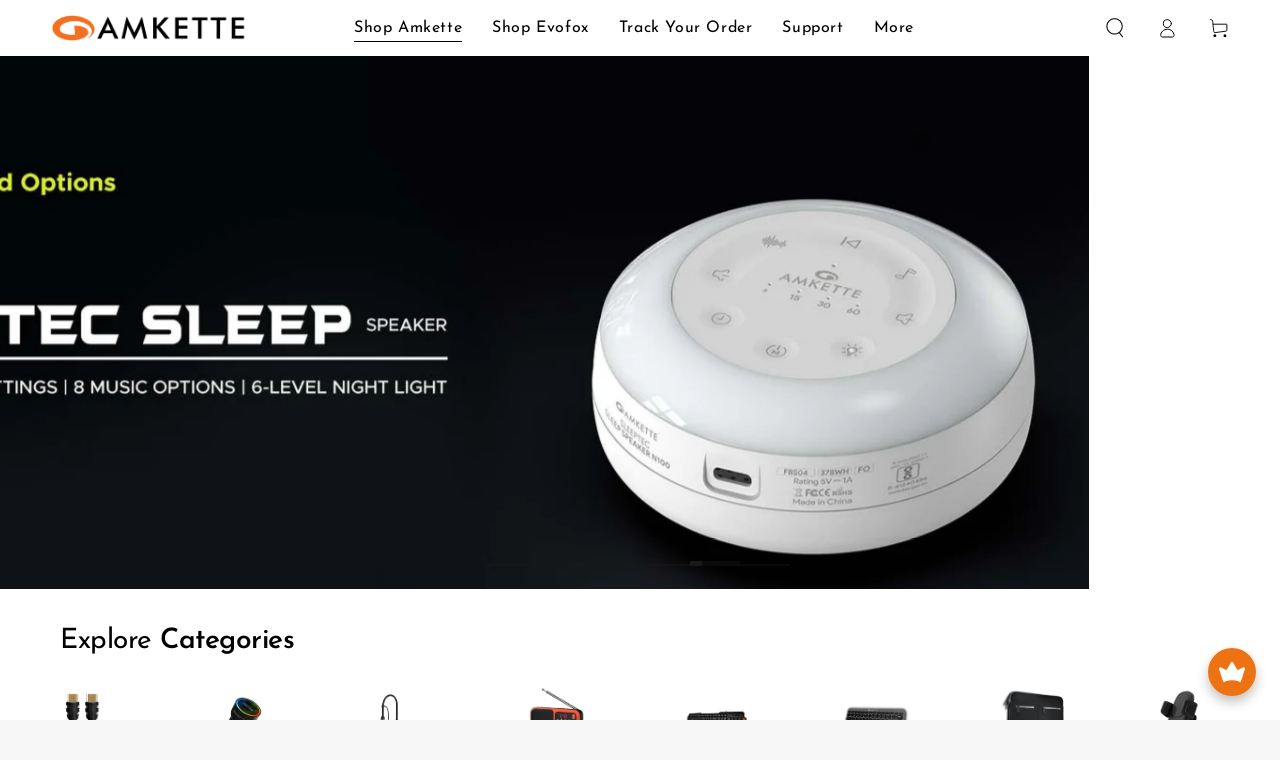

--- FILE ---
content_type: text/html; charset=utf-8
request_url: https://www.amkette.com/?attachment_id=270835
body_size: 72530
content:
<!doctype html>
<html
  class="no-js"
  lang="en">
  <head>
    <meta charset="utf-8">
    <meta http-equiv="X-UA-Compatible" content="IE=edge">
    <meta name="viewport" content="width=device-width,initial-scale=1">
    <meta name="theme-color" content="">
    <!-- Google Tag Manager -->
    <script>
      (function(w,d,s,l,i){w[l]=w[l]||[];w[l].push({'gtm.start':
      new Date().getTime(),event:'gtm.js'});var f=d.getElementsByTagName(s)[0],
      j=d.createElement(s),dl=l!='dataLayer'?'&l='+l:'';j.async=true;j.src=
      'https://www.googletagmanager.com/gtm.js?id='+i+dl;f.parentNode.insertBefore(j,f);
      })(window,document,'script','dataLayer','GTM-PBGDQSD');
    </script>
    <!-- End Google Tag Manager -->
    <link rel="canonical" href="https://www.amkette.com/">
    <link rel="preconnect" href="https://cdn.shopify.com" crossorigin>
    <link href="//www.amkette.com/cdn/shop/t/24/assets/custom-sections.css?v=30793339861626342351737378875" rel="stylesheet" type="text/css" media="all" />
<link rel="icon" type="image/png" href="//www.amkette.com/cdn/shop/files/Untitled_design_8.png?crop=center&height=32&v=1681902541&width=32"><link rel="preconnect" href="https://fonts.shopifycdn.com" crossorigin><title>
      Amkette | EvoFox | TWS | IT Peripherals | Accessories
</title><meta name="description" content="Shop the latest Wireless Earbuds, Speakers, Gaming Keyboards, IT Peripherals, and Accessories, available online at a very affordable price in India.">

<meta property="og:site_name" content="Amkette">
<meta property="og:url" content="https://www.amkette.com/">
<meta property="og:title" content="Amkette | EvoFox | TWS | IT Peripherals | Accessories">
<meta property="og:type" content="website">
<meta property="og:description" content="Shop the latest Wireless Earbuds, Speakers, Gaming Keyboards, IT Peripherals, and Accessories, available online at a very affordable price in India."><meta property="og:image" content="http://www.amkette.com/cdn/shop/files/Comp_2_2-min.gif?height=628&pad_color=ffffff&v=1681466926&width=1200">
  <meta property="og:image:secure_url" content="https://www.amkette.com/cdn/shop/files/Comp_2_2-min.gif?height=628&pad_color=ffffff&v=1681466926&width=1200">
  <meta property="og:image:width" content="1200">
  <meta property="og:image:height" content="628"><meta name="twitter:site" content="@Amketteofficial"><meta name="twitter:card" content="summary_large_image">
<meta name="twitter:title" content="Amkette | EvoFox | TWS | IT Peripherals | Accessories">
<meta name="twitter:description" content="Shop the latest Wireless Earbuds, Speakers, Gaming Keyboards, IT Peripherals, and Accessories, available online at a very affordable price in India.">


    <script src="//www.amkette.com/cdn/shop/t/24/assets/vendor-v4.js" defer="defer"></script>
    <script src="//www.amkette.com/cdn/shop/t/24/assets/pubsub.js?v=104623417541739052901737378875" defer="defer"></script>
    <script src="//www.amkette.com/cdn/shop/t/24/assets/global.js?v=26886119164065653851737378875" defer="defer"></script>
    

    <script>window.performance && window.performance.mark && window.performance.mark('shopify.content_for_header.start');</script><meta name="google-site-verification" content="Wxa50oBR_PRrAfhz0Hn7uy43PT1CLIlRH3pu1d5gunI">
<meta id="shopify-digital-wallet" name="shopify-digital-wallet" content="/67612737846/digital_wallets/dialog">
<script async="async" src="/checkouts/internal/preloads.js?locale=en-IN"></script>
<script id="shopify-features" type="application/json">{"accessToken":"0523e07825c609178d68599b6185fc7c","betas":["rich-media-storefront-analytics"],"domain":"www.amkette.com","predictiveSearch":true,"shopId":67612737846,"locale":"en"}</script>
<script>var Shopify = Shopify || {};
Shopify.shop = "amketteofficial.myshopify.com";
Shopify.locale = "en";
Shopify.currency = {"active":"INR","rate":"1.0"};
Shopify.country = "IN";
Shopify.theme = {"name":"RE Fv3 Amkette 4.2 [20 Jan 2025]","id":173996966198,"schema_name":"Be Yours","schema_version":"7.0.1","theme_store_id":1399,"role":"main"};
Shopify.theme.handle = "null";
Shopify.theme.style = {"id":null,"handle":null};
Shopify.cdnHost = "www.amkette.com/cdn";
Shopify.routes = Shopify.routes || {};
Shopify.routes.root = "/";</script>
<script type="module">!function(o){(o.Shopify=o.Shopify||{}).modules=!0}(window);</script>
<script>!function(o){function n(){var o=[];function n(){o.push(Array.prototype.slice.apply(arguments))}return n.q=o,n}var t=o.Shopify=o.Shopify||{};t.loadFeatures=n(),t.autoloadFeatures=n()}(window);</script>
<script id="shop-js-analytics" type="application/json">{"pageType":"index"}</script>
<script defer="defer" async type="module" src="//www.amkette.com/cdn/shopifycloud/shop-js/modules/v2/client.init-shop-cart-sync_DtuiiIyl.en.esm.js"></script>
<script defer="defer" async type="module" src="//www.amkette.com/cdn/shopifycloud/shop-js/modules/v2/chunk.common_CUHEfi5Q.esm.js"></script>
<script type="module">
  await import("//www.amkette.com/cdn/shopifycloud/shop-js/modules/v2/client.init-shop-cart-sync_DtuiiIyl.en.esm.js");
await import("//www.amkette.com/cdn/shopifycloud/shop-js/modules/v2/chunk.common_CUHEfi5Q.esm.js");

  window.Shopify.SignInWithShop?.initShopCartSync?.({"fedCMEnabled":true,"windoidEnabled":true});

</script>
<script>(function() {
  var isLoaded = false;
  function asyncLoad() {
    if (isLoaded) return;
    isLoaded = true;
    var urls = ["https:\/\/sales-pop.carecart.io\/lib\/salesnotifier.js?shop=amketteofficial.myshopify.com","\/\/cdn.shopify.com\/proxy\/7a82cc4741e3ad291241a732503866e518671f4eaa5b908669d418896cc82bc0\/api.goaffpro.com\/loader.js?shop=amketteofficial.myshopify.com\u0026sp-cache-control=cHVibGljLCBtYXgtYWdlPTkwMA","https:\/\/joy.avada.io\/scripttag\/avada-joy-tracking.min.js?shop=amketteofficial.myshopify.com","https:\/\/tracker.wigzopush.com\/shopify.js?orgtoken=sn9gBRX-Su-rVxC6_lq2Ow\u0026shop=amketteofficial.myshopify.com","https:\/\/cdn.hextom.com\/js\/ultimatesalesboost.js?shop=amketteofficial.myshopify.com","https:\/\/sr-cdn.shiprocket.in\/sr-promise\/static\/uc.js?channel_id=4\u0026sr_company_id=533782\u0026shop=amketteofficial.myshopify.com"];
    for (var i = 0; i < urls.length; i++) {
      var s = document.createElement('script');
      s.type = 'text/javascript';
      s.async = true;
      s.src = urls[i];
      var x = document.getElementsByTagName('script')[0];
      x.parentNode.insertBefore(s, x);
    }
  };
  if(window.attachEvent) {
    window.attachEvent('onload', asyncLoad);
  } else {
    window.addEventListener('load', asyncLoad, false);
  }
})();</script>
<script id="__st">var __st={"a":67612737846,"offset":19800,"reqid":"5f08a8eb-f1c3-43de-a6d6-dbde218884a2-1766773431","pageurl":"www.amkette.com\/?attachment_id=270835","u":"4686f5804af8","p":"home"};</script>
<script>window.ShopifyPaypalV4VisibilityTracking = true;</script>
<script id="captcha-bootstrap">!function(){'use strict';const t='contact',e='account',n='new_comment',o=[[t,t],['blogs',n],['comments',n],[t,'customer']],c=[[e,'customer_login'],[e,'guest_login'],[e,'recover_customer_password'],[e,'create_customer']],r=t=>t.map((([t,e])=>`form[action*='/${t}']:not([data-nocaptcha='true']) input[name='form_type'][value='${e}']`)).join(','),a=t=>()=>t?[...document.querySelectorAll(t)].map((t=>t.form)):[];function s(){const t=[...o],e=r(t);return a(e)}const i='password',u='form_key',d=['recaptcha-v3-token','g-recaptcha-response','h-captcha-response',i],f=()=>{try{return window.sessionStorage}catch{return}},m='__shopify_v',_=t=>t.elements[u];function p(t,e,n=!1){try{const o=window.sessionStorage,c=JSON.parse(o.getItem(e)),{data:r}=function(t){const{data:e,action:n}=t;return t[m]||n?{data:e,action:n}:{data:t,action:n}}(c);for(const[e,n]of Object.entries(r))t.elements[e]&&(t.elements[e].value=n);n&&o.removeItem(e)}catch(o){console.error('form repopulation failed',{error:o})}}const l='form_type',E='cptcha';function T(t){t.dataset[E]=!0}const w=window,h=w.document,L='Shopify',v='ce_forms',y='captcha';let A=!1;((t,e)=>{const n=(g='f06e6c50-85a8-45c8-87d0-21a2b65856fe',I='https://cdn.shopify.com/shopifycloud/storefront-forms-hcaptcha/ce_storefront_forms_captcha_hcaptcha.v1.5.2.iife.js',D={infoText:'Protected by hCaptcha',privacyText:'Privacy',termsText:'Terms'},(t,e,n)=>{const o=w[L][v],c=o.bindForm;if(c)return c(t,g,e,D).then(n);var r;o.q.push([[t,g,e,D],n]),r=I,A||(h.body.append(Object.assign(h.createElement('script'),{id:'captcha-provider',async:!0,src:r})),A=!0)});var g,I,D;w[L]=w[L]||{},w[L][v]=w[L][v]||{},w[L][v].q=[],w[L][y]=w[L][y]||{},w[L][y].protect=function(t,e){n(t,void 0,e),T(t)},Object.freeze(w[L][y]),function(t,e,n,w,h,L){const[v,y,A,g]=function(t,e,n){const i=e?o:[],u=t?c:[],d=[...i,...u],f=r(d),m=r(i),_=r(d.filter((([t,e])=>n.includes(e))));return[a(f),a(m),a(_),s()]}(w,h,L),I=t=>{const e=t.target;return e instanceof HTMLFormElement?e:e&&e.form},D=t=>v().includes(t);t.addEventListener('submit',(t=>{const e=I(t);if(!e)return;const n=D(e)&&!e.dataset.hcaptchaBound&&!e.dataset.recaptchaBound,o=_(e),c=g().includes(e)&&(!o||!o.value);(n||c)&&t.preventDefault(),c&&!n&&(function(t){try{if(!f())return;!function(t){const e=f();if(!e)return;const n=_(t);if(!n)return;const o=n.value;o&&e.removeItem(o)}(t);const e=Array.from(Array(32),(()=>Math.random().toString(36)[2])).join('');!function(t,e){_(t)||t.append(Object.assign(document.createElement('input'),{type:'hidden',name:u})),t.elements[u].value=e}(t,e),function(t,e){const n=f();if(!n)return;const o=[...t.querySelectorAll(`input[type='${i}']`)].map((({name:t})=>t)),c=[...d,...o],r={};for(const[a,s]of new FormData(t).entries())c.includes(a)||(r[a]=s);n.setItem(e,JSON.stringify({[m]:1,action:t.action,data:r}))}(t,e)}catch(e){console.error('failed to persist form',e)}}(e),e.submit())}));const S=(t,e)=>{t&&!t.dataset[E]&&(n(t,e.some((e=>e===t))),T(t))};for(const o of['focusin','change'])t.addEventListener(o,(t=>{const e=I(t);D(e)&&S(e,y())}));const B=e.get('form_key'),M=e.get(l),P=B&&M;t.addEventListener('DOMContentLoaded',(()=>{const t=y();if(P)for(const e of t)e.elements[l].value===M&&p(e,B);[...new Set([...A(),...v().filter((t=>'true'===t.dataset.shopifyCaptcha))])].forEach((e=>S(e,t)))}))}(h,new URLSearchParams(w.location.search),n,t,e,['guest_login'])})(!1,!0)}();</script>
<script integrity="sha256-4kQ18oKyAcykRKYeNunJcIwy7WH5gtpwJnB7kiuLZ1E=" data-source-attribution="shopify.loadfeatures" defer="defer" src="//www.amkette.com/cdn/shopifycloud/storefront/assets/storefront/load_feature-a0a9edcb.js" crossorigin="anonymous"></script>
<script data-source-attribution="shopify.dynamic_checkout.dynamic.init">var Shopify=Shopify||{};Shopify.PaymentButton=Shopify.PaymentButton||{isStorefrontPortableWallets:!0,init:function(){window.Shopify.PaymentButton.init=function(){};var t=document.createElement("script");t.src="https://www.amkette.com/cdn/shopifycloud/portable-wallets/latest/portable-wallets.en.js",t.type="module",document.head.appendChild(t)}};
</script>
<script data-source-attribution="shopify.dynamic_checkout.buyer_consent">
  function portableWalletsHideBuyerConsent(e){var t=document.getElementById("shopify-buyer-consent"),n=document.getElementById("shopify-subscription-policy-button");t&&n&&(t.classList.add("hidden"),t.setAttribute("aria-hidden","true"),n.removeEventListener("click",e))}function portableWalletsShowBuyerConsent(e){var t=document.getElementById("shopify-buyer-consent"),n=document.getElementById("shopify-subscription-policy-button");t&&n&&(t.classList.remove("hidden"),t.removeAttribute("aria-hidden"),n.addEventListener("click",e))}window.Shopify?.PaymentButton&&(window.Shopify.PaymentButton.hideBuyerConsent=portableWalletsHideBuyerConsent,window.Shopify.PaymentButton.showBuyerConsent=portableWalletsShowBuyerConsent);
</script>
<script data-source-attribution="shopify.dynamic_checkout.cart.bootstrap">document.addEventListener("DOMContentLoaded",(function(){function t(){return document.querySelector("shopify-accelerated-checkout-cart, shopify-accelerated-checkout")}if(t())Shopify.PaymentButton.init();else{new MutationObserver((function(e,n){t()&&(Shopify.PaymentButton.init(),n.disconnect())})).observe(document.body,{childList:!0,subtree:!0})}}));
</script>
<link rel="stylesheet" media="screen" href="//www.amkette.com/cdn/shop/t/24/compiled_assets/styles.css?8744">
<script id="sections-script" data-sections="shop-by-category,sections-homepage,product-video-slider,section-best-of-amkette,header,footer" defer="defer" src="//www.amkette.com/cdn/shop/t/24/compiled_assets/scripts.js?8744"></script>
<script>window.performance && window.performance.mark && window.performance.mark('shopify.content_for_header.end');</script>

<style data-shopify>@font-face {
  font-family: "Nunito Sans";
  font-weight: 400;
  font-style: normal;
  font-display: swap;
  src: url("//www.amkette.com/cdn/fonts/nunito_sans/nunitosans_n4.0276fe080df0ca4e6a22d9cb55aed3ed5ba6b1da.woff2") format("woff2"),
       url("//www.amkette.com/cdn/fonts/nunito_sans/nunitosans_n4.b4964bee2f5e7fd9c3826447e73afe2baad607b7.woff") format("woff");
}

  @font-face {
  font-family: "Nunito Sans";
  font-weight: 600;
  font-style: normal;
  font-display: swap;
  src: url("//www.amkette.com/cdn/fonts/nunito_sans/nunitosans_n6.6e9464eba570101a53130c8130a9e17a8eb55c21.woff2") format("woff2"),
       url("//www.amkette.com/cdn/fonts/nunito_sans/nunitosans_n6.25a0ac0c0a8a26038c7787054dd6058dfbc20fa8.woff") format("woff");
}

  @font-face {
  font-family: "Nunito Sans";
  font-weight: 400;
  font-style: italic;
  font-display: swap;
  src: url("//www.amkette.com/cdn/fonts/nunito_sans/nunitosans_i4.6e408730afac1484cf297c30b0e67c86d17fc586.woff2") format("woff2"),
       url("//www.amkette.com/cdn/fonts/nunito_sans/nunitosans_i4.c9b6dcbfa43622b39a5990002775a8381942ae38.woff") format("woff");
}

  @font-face {
  font-family: "Nunito Sans";
  font-weight: 600;
  font-style: italic;
  font-display: swap;
  src: url("//www.amkette.com/cdn/fonts/nunito_sans/nunitosans_i6.e62a4aa1de9af615155fca680231620b75369d24.woff2") format("woff2"),
       url("//www.amkette.com/cdn/fonts/nunito_sans/nunitosans_i6.84ec3dfef4c401afbcd538286a9d65b772072e4b.woff") format("woff");
}

  @font-face {
  font-family: "Josefin Sans";
  font-weight: 400;
  font-style: normal;
  font-display: swap;
  src: url("//www.amkette.com/cdn/fonts/josefin_sans/josefinsans_n4.70f7efd699799949e6d9f99bc20843a2c86a2e0f.woff2") format("woff2"),
       url("//www.amkette.com/cdn/fonts/josefin_sans/josefinsans_n4.35d308a1bdf56e5556bc2ac79702c721e4e2e983.woff") format("woff");
}

  @font-face {
  font-family: "Josefin Sans";
  font-weight: 600;
  font-style: normal;
  font-display: swap;
  src: url("//www.amkette.com/cdn/fonts/josefin_sans/josefinsans_n6.afe095792949c54ae236c64ec95a9caea4be35d6.woff2") format("woff2"),
       url("//www.amkette.com/cdn/fonts/josefin_sans/josefinsans_n6.0ea222c12f299e43fa61b9245ec23b623ebeb1e9.woff") format("woff");
}


  :root {
    --be-yours-version: "7.0.1";
    --font-body-family: "Nunito Sans", sans-serif;
    --font-body-style: normal;
    --font-body-weight: 400;

    --font-heading-family: "Josefin Sans", sans-serif;
    --font-heading-style: normal;
    --font-heading-weight: 400;

    --font-body-scale: 1.0;
    --font-heading-scale: 0.9;

    --font-navigation-family: var(--font-heading-family);
    --font-navigation-size: 16px;
    --font-navigation-weight: var(--font-heading-weight);
    --font-button-family: var(--font-heading-family);
    --font-button-size: 13px;
    --font-button-baseline: 0.3rem;
    --font-price-family: var(--font-heading-family);
    --font-price-scale: var(--font-heading-scale);

    --color-base-text: 0, 0, 0;
    --color-base-background: 247, 247, 247;
    --color-base-solid-button-labels: 255, 255, 255;
    --color-base-outline-button-labels: 26, 27, 24;
    --color-base-accent: 236, 107, 15;
    --color-base-heading: 0, 0, 0;
    --color-base-border: 210, 213, 217;
    --color-placeholder: 255, 255, 255;
    --color-overlay: 33, 35, 38;
    --color-keyboard-focus: 135, 173, 245;
    --color-shadow: 168, 232, 226;
    --shadow-opacity: 1;

    --color-background-dark: 227, 227, 227;
    --color-price: #000000;
    --color-sale-price: #000000;
    --color-sale-badge-background: #075b1b;
    --color-reviews: #ffb503;
    --color-critical: #d72c0d;
    --color-success: #008060;
    --color-highlight: 187, 255, 0;

    --payment-terms-background-color: #f7f7f7;
    --page-width: 160rem;
    --page-width-margin: 0rem;

    --card-color-scheme: var(--color-placeholder);
    --card-text-alignment: start;
    --card-flex-alignment: flex-start;
    --card-image-padding: 0px;
    --card-border-width: 0px;
    --card-radius: 0px;
    --card-shadow-horizontal-offset: 0px;
    --card-shadow-vertical-offset: 0px;
    
    --button-radius: 30px;
    --button-border-width: 2px;
    --button-shadow-horizontal-offset: 0px;
    --button-shadow-vertical-offset: 0px;

    --spacing-sections-desktop: 0px;
    --spacing-sections-mobile: 0px;

    --gradient-free-ship-progress: linear-gradient(325deg,#F9423A 0,#F1E04D 100%);
    --gradient-free-ship-complete: linear-gradient(325deg, #049cff 0, #35ee7a 100%);
  }

  *,
  *::before,
  *::after {
    box-sizing: inherit;
  }

  html {
    box-sizing: border-box;
    font-size: calc(var(--font-body-scale) * 62.5%);
    height: 100%;
  }

  body {
    min-height: 100%;
    margin: 0;
    font-size: 1.5rem;
    letter-spacing: 0.06rem;
    line-height: calc(1 + 0.8 / var(--font-body-scale));
    font-family: var(--font-body-family);
    font-style: var(--font-body-style);
    font-weight: var(--font-body-weight);
  }

  @media screen and (min-width: 750px) {
    body {
      font-size: 1.6rem;
    }
  }</style><link href="//www.amkette.com/cdn/shop/t/24/assets/base.css?v=1.1.1&amp;v=75442400579564107631746445338" rel="stylesheet" type="text/css" media="all" /><link rel="preload" as="font" href="//www.amkette.com/cdn/fonts/nunito_sans/nunitosans_n4.0276fe080df0ca4e6a22d9cb55aed3ed5ba6b1da.woff2" type="font/woff2" crossorigin><link rel="preload" as="font" href="//www.amkette.com/cdn/fonts/josefin_sans/josefinsans_n4.70f7efd699799949e6d9f99bc20843a2c86a2e0f.woff2" type="font/woff2" crossorigin><link
        rel="stylesheet"
        href="//www.amkette.com/cdn/shop/t/24/assets/component-predictive-search.css?v=21505439471608135461737378875"
        media="print"
        onload="this.media='all'"
      ><link
        rel="stylesheet"
        href="//www.amkette.com/cdn/shop/t/24/assets/component-color-swatches.css?v=103905711642914497571737378875"
        media="print"
        onload="this.media='all'"
      >

    <script>
      document.documentElement.className = document.documentElement.className.replace('no-js', 'js');
    </script>
    <script
      src="https://code.jquery.com/jquery-3.4.1.js"
      integrity="sha256-WpOohJOqMqqyKL9FccASB9O0KwACQJpFTUBLTYOVvVU="
      crossorigin="anonymous"
    ></script>
    <script>
      var slideIndex = 0;
      function showSlides(n_no){
          $('.story-slideshow'+n_no).css('display', 'block');
          carousel(n_no);
      }
    
      
      function carousel(n_no) {
        var i;
        var x = document.getElementsByClassName("story-slide"+n_no);
        var dots = document.getElementsByClassName("demo"+n_no); 
        console.log('Loop '+x.length);
        for (i = 0; i < x.length; i++) {
          x[i].style.display = "none";
        }
        for (i = 0; i < dots.length; i++) {
          dots[i].className = dots[i].className.replace(" w3-white", "");
        }
        slideIndex++;
        if (slideIndex > x.length) {slideIndex = 1}
        x[slideIndex-1].style.display = "block";
        dots[slideIndex-1].className += " w3-white";
        setTimeout(carousel, 2000, n_no); 
        // Change image every 2 seconds
      }

      function closeSlides(count){
        $('.story-slideshow'+count).css('display','none');
        var x = document.getElementsByClassName("story-slide"+count);
        for (i = 0; i < x.length; i++) {
          x[i].style.display = "none";
        }
      }
      
      function currentDiv(n) {
        carousel(slideIndex = n);
      }


        /*  New code */    
      
      class SlideStories {
        constructor(slide_count, id) {
          this.slide = document.querySelector(`[data-slide=${id}${slide_count}]`);
          this.active = 0;
          this.init();
        }
      
        activeSlide(index) {
          this.active = index;
          this.items.forEach((item) => {
            item.classList.remove("active");
          });
          this.items[index].classList.add("active");
          this.thumbItems.forEach((item) => {
            item.classList.remove("active");
          });
          this.thumbItems[index].classList.add("active");
          this.autoSlide();
        }
      
        prev() {
          if (this.active > 0) {
            this.activeSlide(this.active - 1);
          } else {
            this.activeSlide(this.items.length - 1);
          }
        }
      
        next() {
          if (this.active < this.items.length - 1) {
            this.activeSlide(this.active + 1);
          } else {
            this.activeSlide(0);
          }
        }
      
        addNavigation() {
          const nextBtn = this.slide.querySelector(".slide-next");
          const prevBtn = this.slide.querySelector(".slide-prev");
          nextBtn.addEventListener("click", this.next.bind(this));
          prevBtn.addEventListener("click", this.prev.bind(this));
        }
      
        addThumbItems() {
          // Remove existing thumb items
          while (this.thumb.firstChild) {
            this.thumb.removeChild(this.thumb.firstChild);
          }
      
          this.items.forEach(() => (this.thumb.innerHTML += `<span></span>`));
      
          this.thumbItems = Array.from(this.thumb.children);
      
          // Add click event listener to each thumb item
          this.thumbItems.forEach((item, index) => {
            item.addEventListener("click", () => {
              this.activeSlide(index);
            });
          });
        }
      
        autoSlide() {
          clearTimeout(this.timeout);
          this.timeout = setTimeout(this.next.bind(this), 2000);
        }
      
        init() {
          this.items = this.slide.querySelectorAll(".slide-items > *");
          this.thumb = this.slide.querySelector(".slide-thumb");
          this.addThumbItems();
          this.activeSlide(0);
          this.addNavigation();
        }
      }
      
      function SlideStoriesOnlclick(count) {
        // Create a new SlideStories instance
        const slideStories = new SlideStories(count, "slide");
      
        // Show the slideshow container
        $(`div.story-slideshow-index${count}`).css("display", "block");
      
        // Set a timer to start the next slideshow after 15 seconds
        setTimeout(() => {
          // Hide the current slideshow container
          $(`div.story-slideshow-index${count}`).css("display", "none");
      
          // Call SlideStoriesOnlclick again with the next count
          SlideStoriesOnlclick(count + 1);
        }, 6000);
      }
      
      function closeSlides(count) {
        $(`div.story-slideshow-index${count}`).css("display", "none");
      }
    </script>
    
    <script type="text/javascript">
  window.Rivo = window.Rivo || {};
  window.Rivo.common = window.Rivo.common || {};
  window.Rivo.common.shop = {
    permanent_domain: 'amketteofficial.myshopify.com',
    currency: "INR",
    money_format: "Rs. {{amount}}",
    id: 67612737846
  };
  

  window.Rivo.common.template = 'index';
  window.Rivo.common.cart = {};
  window.Rivo.common.vapid_public_key = "BJuXCmrtTK335SuczdNVYrGVtP_WXn4jImChm49st7K7z7e8gxSZUKk4DhUpk8j2Xpiw5G4-ylNbMKLlKkUEU98=";
  window.Rivo.global_config = {"asset_urls":{"loy":{"api_js":"https:\/\/cdn.shopify.com\/s\/files\/1\/0194\/1736\/6592\/t\/1\/assets\/ba_rivo_api.js?v=1700287046","init_js":"https:\/\/cdn.shopify.com\/s\/files\/1\/0194\/1736\/6592\/t\/1\/assets\/ba_loy_init.js?v=1700287037","referrals_js":"https:\/\/cdn.shopify.com\/s\/files\/1\/0194\/1736\/6592\/t\/1\/assets\/ba_loy_referrals.js?v=1700287042","referrals_css":"https:\/\/cdn.shopify.com\/s\/files\/1\/0194\/1736\/6592\/t\/1\/assets\/ba_loy_referrals.css?v=1700287043","widget_js":"https:\/\/cdn.shopify.com\/s\/files\/1\/0194\/1736\/6592\/t\/1\/assets\/ba_loy_widget.js?v=1700287038","widget_css":"https:\/\/cdn.shopify.com\/s\/files\/1\/0194\/1736\/6592\/t\/1\/assets\/ba_loy_widget.css?v=1692840875","page_init_js":"https:\/\/cdn.shopify.com\/s\/files\/1\/0194\/1736\/6592\/t\/1\/assets\/ba_loy_page_init.js?v=1700287039","page_widget_js":"https:\/\/cdn.shopify.com\/s\/files\/1\/0194\/1736\/6592\/t\/1\/assets\/ba_loy_page_widget.js?v=1700287041","page_widget_css":"https:\/\/cdn.shopify.com\/s\/files\/1\/0194\/1736\/6592\/t\/1\/assets\/ba_loy_page.css?v=1693059047","page_preview_js":"\/assets\/msg\/loy_page_preview.js","app_proxy_applications_js":"https:\/\/cdn.shopify.com\/s\/files\/1\/0194\/1736\/6592\/t\/1\/assets\/app_proxy_application.js?v=1700287048","app_proxy_membership_js":"https:\/\/cdn.shopify.com\/s\/files\/1\/0194\/1736\/6592\/t\/1\/assets\/app_proxy_membership.js?v=1700287049"},"rev":{"init_js":"https:\/\/cdn.shopify.com\/s\/files\/1\/0194\/1736\/6592\/t\/1\/assets\/ba_rev_init.js?v=1696816761","display_js":"https:\/\/cdn.shopify.com\/s\/files\/1\/0194\/1736\/6592\/t\/1\/assets\/ba_rev_display.js?v=1696816764","modal_js":"https:\/\/cdn.shopify.com\/s\/files\/1\/0194\/1736\/6592\/t\/1\/assets\/ba_rev_modal.js?v=1696816762","widget_css":"https:\/\/cdn.shopify.com\/s\/files\/1\/0194\/1736\/6592\/t\/1\/assets\/ba_rev_widget.css?v=1680320455","modal_css":"https:\/\/cdn.shopify.com\/s\/files\/1\/0194\/1736\/6592\/t\/1\/assets\/ba_rev_modal.css?v=1680295707"},"pu":{"init_js":"https:\/\/cdn.shopify.com\/s\/files\/1\/0194\/1736\/6592\/t\/1\/assets\/ba_pu_init.js?v=1635877170"},"widgets":{"init_js":"https:\/\/cdn.shopify.com\/s\/files\/1\/0194\/1736\/6592\/t\/1\/assets\/ba_widget_init.js?v=1693880958","modal_js":"https:\/\/cdn.shopify.com\/s\/files\/1\/0194\/1736\/6592\/t\/1\/assets\/ba_widget_modal.js?v=1693880960","modal_css":"https:\/\/cdn.shopify.com\/s\/files\/1\/0194\/1736\/6592\/t\/1\/assets\/ba_widget_modal.css?v=1654723622"},"forms":{"init_js":"https:\/\/cdn.shopify.com\/s\/files\/1\/0194\/1736\/6592\/t\/1\/assets\/ba_forms_init.js?v=1700287044","widget_js":"https:\/\/cdn.shopify.com\/s\/files\/1\/0194\/1736\/6592\/t\/1\/assets\/ba_forms_widget.js?v=1700287045","forms_css":"https:\/\/cdn.shopify.com\/s\/files\/1\/0194\/1736\/6592\/t\/1\/assets\/ba_forms.css?v=1691714518"},"global":{"helper_js":"https:\/\/cdn.shopify.com\/s\/files\/1\/0194\/1736\/6592\/t\/1\/assets\/ba_tracking.js?v=1680229884"}},"proxy_paths":{"loy":"\/apps\/ba-loy","app_metrics":"\/apps\/ba-loy\/app_metrics","push_subscription":"\/apps\/ba-loy\/push"},"aat":["loy"],"pv":false,"sts":false,"bam":true,"batc":true,"base_money_format":"Rs. {{amount}}","online_store_version":2,"loy_js_api_enabled":false,"shop":{"name":"Amkette","domain":"www.amkette.com"}};

  

    window.Rivo.loy_config = {"brand_theme_settings":{"button_bg":"#fb8c00","header_bg":"#fb8c00","custom_css":"","desc_color":"#737376","icon_color":"#3a3a3a","link_color":"#fb8c00","visibility":"both","cards_shape":"rounded","hide_widget":"0","launcher_bg":"#fb8c00","title_color":"#212b36","banner_image":"","inputs_shape":"rounded","buttons_shape":"rounded","primary_color":"#2932fc","launcher_shape":"circle","container_shape":"rounded","mobile_placement":"left","button_text_color":"#fff","desktop_placement":"left","header_text_color":"#fff","powered_by_hidden":"1","launcher_text_color":"#ffffff","mobile_side_spacing":"20","desktop_side_spacing":"0","visibility_condition":"","mobile_bottom_spacing":"20","desktop_bottom_spacing":"0","hide_widget_permanently":"false","hide_widget_launcher_on_mobile":"0"},"launcher_style_settings":{"mobile_icon":"star","mobile_text":"Rewards","desktop_icon":"star","desktop_text":"Rewards","mobile_layout":"icon_with_text","desktop_layout":"icon_with_text","mobile_launcher_icon":null,"desktop_launcher_icon":null},"points_program_enabled":false,"referral_program_enabled":false,"membership_program_enabled":false,"vip_program_enabled":false,"vip_program_tier_type":"points_earned","vip_program_period":"lifetime","panel_order_settings":{},"font_settings":{},"translations":{"visitor_header_caption":"Join now and unlock awesome rewards","visitor_header_title":"🏆 Rewards Program","acct_creation_title":"Join and Earn Rewards","acct_creation_desc":"Get rewarded for being an awesome customer","acct_creation_sign_in":"Already a member?","acct_creation_btn":"Start Earning","visitor_point_header":"Earn Points","visitor_point_desc":"Earn points and turn these into rewards!","member_header_caption":"Your points","member_header_title":"{points}","member_point_header":"Points","member_point_desc":"Earn points and turn these into rewards!","general_ways_to_earn":"Ways to earn","general_ways_to_redeem":"Ways to redeem","general_sign_in":"Sign in","general_sign_up":"Sign up","general_signed_up":"signed up","general_no_rewards_yet":"No rewards yet","general_your_rewards_will_show_here":"Your rewards will show here.","general_past_rewards":"Past rewards","general_go_back":"Go back","general_your_rewards":"Your rewards","general_upcoming_reward":"Upcoming reward","general_redeem":"Redeem","general_redeemed_a_reward":"Redeemed a Reward","general_redeemed_store_credit":"Redeemed Store Credit","general_order_placed_store_credit_multiplier":"Earn cash back for every $1 spent","general_loyalty_program_and_rewards":"Loyalty Program \u0026 Rewards","general_you_have":"You have","general_converted_to_credits_internal_note":"Converted from points to store credit","general_converted_to_credits_external_note":"Converted your points balance to store credit","general_activate_store_credit":"Activate Store Credit","general_you_have_points":"You have {{points}} points","general_expiration_date":"Expiration Date","general_fallback_first_name":"there","general_click_to_see_more":"View My Rewards Account","general_rewards":"Rewards","general_reward":"reward","general_manual_points_adjust":"manual points adjustment","general_add_points_default_note":"Points granted by points import","general_points_for_judgeme_review":"JudgeMe review","general_reset_removal_default_note":"Existing points removed for points reset from import","general_reset_new_balance_default_note":"Points reset to new balance by points import","general_refund_points":"Points refunded","general_cancel_points":"Points canceled","general_use_discount_code":"Use this discount code on your next order!","general_apply_code":"Apply code","general_add_product_to_cart":"Add product to cart","general_spend":"you spend","general_spent":"Spent","general_points":"Points","general_point":"Point","general_credit":"Credit","general_credits":"Credits","general_balance_text_plural":"Credits","general_balance_text":"store credit","general_discount_amount_coupon":"${{discount_amount}} off coupon","general_discount_amount":"points for ${{discount_amount}} off","general_no_points_yet":"No Points yet","general_no_activity_yet":"No activity yet","general_have_not_earned_points":"You haven't earned any Points yet.","general_place_an_order":"Place an order","general_placed_an_order":"Placed an order","general_points_for_every":"Points for every","general_how_to_earn_points":"How do I earn Points?","general_points_activity":"Points History","general_celebrate_birthday":"Celebrate a birthday","general_celebrate_birthday_past_tense":"Celebrated a birthday","general_birthday_reward":"Celebrate with a reward","general_celebrate_your_birthday":"Let's celebrate your birthday! 🎉 Please give us 30 days notice - otherwise, you'll have to wait another year.","general_edit_date":"Edit Date","general_month":"Month","general_day":"Day","general_enter_valid_date":"Please enter a valid date","general_save_date":"Save date","general_reward_show":"Show","general_share_via_email":"Share via Email","general_share_link":"Share your Personal Link","general_share_on":"Share on","general_please_choose_an_option":"Please choose an option from the","general_product_page":"product page","general_were_awarded_points":"were awarded points","general_by":"by","social_instagram_follow":"Follow on Instagram","social_tiktok_follow":"Follow on TikTok","social_facebook_like":"Like page on Facebook","social_facebook_share":"Share link on Facebook","social_twitter_follow":"Follow on Twitter","social_twitter_share":"Share link on Twitter","social_instagram_follow_past_tense":"Followed on Instagram","social_tiktok_follow_past_tense":"Followed on TikTok","social_facebook_like_past_tense":"Liked a page on Facebook","social_facebook_share_past_tense":"Shared a link on Facebook","social_twitter_follow_past_tense":"Followed on Twitter","social_twitter_share_past_tense":"Shared a link on Twitter","social_follow":"Follow","social_share":"Share","social_like":"Like","referral_complete":"Complete a Referral","referral_complete_past_tense":"Completed a Referral","referral_complete_points":"{{points_amount}} Points for every referral completed","review_complete":"Post a product review","review_complete_past_tense":"Posted a product review","review_complete_points":"{{points_amount}} Points for every review posted","referrals_title":"Referral Program","referrals_visitor_desc":"Refer a friend who makes a purchase and both of you will claim rewards.","referrals_create_account_to_claim_coupon":"Create an Account to claim your coupon","referrals_create_account":"Create an Account","referrals_referred_reward":"They will get","referrals_referrer_reward":"You will get","referrals_call_to_action":"Refer friends and earn","referrals_completed":"referrals completed so far","referrals_share_link":"Share this link with a friend for them to claim the reward","referrals_referral_code":"Your referral link to share","referrals_get_reward":"Get your","referrals_claimed_reward":"Here's your","referrals_claim_reward":"Claim your gift","referrals_email_invite":"Refer friends by email","referrals_email_send":"Send email","referrals_email_to":"To","referrals_email_to_placeholder":"Add a comma-separated list of emails","referrals_email_message":"Message","referrals_email_message_placeholder":"Customize your referral message. The referral link will be automatically added.","referrals_email_your_friend_has_referred_you":"Your friend has referred you to {{shop_name}}","referrals_email_checkout_out_and_claim_reward":"Check out the referral link and claim a free reward.","referrals_invalid_email":"Please enter a valid email address","referrals_name_must_be_present":"Please enter your first name","referrals_no_referrals_yet":"No referrals yet","referrals_your_referrals_show_here":"Your referrals will show here.","referrals_your_referrals":"Your referrals","referrals_status_pending":"pending","referrals_status_completed":"completed","referrals_status_blocked":"blocked","referrals_general_invalid":"Sorry, looks like this referral is invalid","referrals_similar_ip_invalid":"We are unable to process referrals within the same IP address","referrals_code_invalid":"This referral code is invalid","referrals_already_visited":"Already visited this page","referrals_progran_disabled":"This referral program is disabled","referrals_email_already_claimed":"This email has already been claimed","referrals_account_already_claimed":"You already have an account. You can invite your friends to win rewards!","vip_tiers":"VIP Tiers","vip_status":"VIP Status","vip_reward":"VIP reward","vip_tier_desc":"Gain access to exclusive rewards.","vip_reward_earned_via":"Earned via {{vip_tier_name}} tier","vip_tier_no_vip_history":"No VIP membership history yet","vip_tier_vip_history":"VIP History","vip_tier_added_to":"Added to {{tier_name}}","vip_tier_achieved":"Unlocked {{tier_name}}","vip_tier_dropped_to":"Fell to {{tier_name}}","vip_tier_retained_to":"Kept {{tier_name}}","vip_tier_earn_points":"Earn {{points}} Points","vip_tier_orders_placed_count":"Place {{amount}} Orders","vip_tier_spend":"Spend {{amount}}","vip_perks":"Perks","vip_benefits":"Benefits","vip_tier_to_unlock":"to unlock","vip_achieved_until":"Achieved until","vip_you_have_achieved":"You've achieved","vip_tier_on_highest":"You did it! You're on the highest tier 🎉","general_error":"Hmm, something went wrong, please try again shortly","general_redeem_error_min_points":"Did not meet minimum points to redeem","general_redeem_error_max_points":"Exceeded maximum points to spend","tos_max_shipping_amount":"Maximum shipping amount of {{max_shipping_amount}}.","tos_expiry_months":"Expires {{expiry_months}} month(s) after being redeemed.","tos_expiry_at":"Reward expires on {{expiry_date}}.","tos_free_product":"Reward only applies to {{product_name}}","tos_min_order_amount":"Applies to all orders over {{min_order_amount}}.","tos_apply_to_collection":"Only for products in specific collections.","checkout_ui_redeem_points_title":"Redeem your points","checkout_ui_redeem_points_desc":"You have {{points}} points! Redeem for discounts on this order.","checkout_ui_redeem_points_alternate_name":"points","checkout_ui_redeem_points_login":"Log in","checkout_ui_redeem_points_login_desc":"to view your points balance and discover rewards available for redemption.","checkout_ui_redeem_points_select_discount_label":"Select Discount","checkout_ui_redeem_points_select_discount_desc":"Please select a discount","checkout_ui_redeem_incremental_earnings_title":"Redeem store balance","checkout_ui_redeem_incremental_earnings_desc":"How much of your ${{balance}} in balance would you like to redeem?","checkout_ui_redeem_incremental_earnings_login":"Log in","checkout_ui_redeem_incremental_earnings_login_desc":"to view your balance.","checkout_ui_redeem_incremental_earnings_form_input_label":"Earnings amount","checkout_ui_redeem_incremental_earnings_form_submit_button":"Redeem","checkout_ui_points_estimation_title":"Complete this purchase to earn up to {{points}} points","checkout_ui_points_estimation_subtext":"Loyalty points can be redeemed for rewards on future purchases. Actual points awarded may differ if other discounts are applied.","membership_tier_unlocked_past_tense":"Membership Signup","membership_recurring_signup_past_tense":"Recurring Credit","membership_recurring_anniversary_past_tense":"Membership Anniversary Credits","membership_order_placed":"Credits earned from placing an order"},"widget_css":"#baLoySectionWrapper .ba-loy-bg-color {\n  background-color: #fb8c00;\n}\n\n#baLoySectionWrapper .section-panel-wrapper {\n  box-shadow:rgba(0, 0, 0, 0.1) 0px 4px 15px 0px, rgba(0, 0, 0, 0.1) 0px 1px 2px 0px, #fb8c00 0px 2px 0px 0px inset;\n}\n\n\n\n\n.header-main, .header-secondary, .points-expiry-desc {\n\tcolor: #fff !important;\n}\n.main-default a.sign-in{\n  color: #fb8c00 !important;\n}\n\n.section-table-piece-detail-items .li-img path {\n  fill: #3a3a3a;\n}\n\n.buttons-icons-detail-image .li-img {\n  fill: #3a3a3a;\n}\n\n#baLoySectionWrapper .loy-button-main{\n    background: #fb8c00;\n    color: #fff;\n}\n\n  #baLoySectionWrapper .loy-button-main{\n    color: #fff;\n  }\n\n  #baLoySectionWrapper .main-default, #baLoySectionWrapper div.panel-section .head-title,#baLoySectionWrapper body {\n    color: #212b36;\n  }\n\n  #baLoySectionWrapper .section-panel-wrapper .panel-desc, #baLoySectionWrapper .main-default.sign-in-text{\n    color: #737376;\n  }\n\n  #launcher-wrapper{\n    background: #fb8c00;\n  }\n\n  #baLoySectionWrapper div.section-bottom{\n    display:none;\n  }\n\n.ba-loy-namespace .ba-loy-messenger-frame, #launcher-wrapper{\n  left: 0px;\n  right: auto;\n}\n.ba-loy-namespace .ba-loy-messenger-frame {\n  bottom: 70px;\n}\n#launcher-wrapper{\n  bottom: 0px;\n}\n\n.launcher-text{\n  color: #ffffff !important;\n}\n\n#launcher-wrapper .launcher-desktop { display: block; }\n#launcher-wrapper .launcher-mobile  { display: none;  }\n\n@media (max-device-width: 851px) and (orientation: landscape), (max-width: 500px) {\n  .ba-loy-namespace .ba-loy-messenger-frame{\n    height: 100%;\n    min-height: 100%;\n    bottom: 0;\n    right: 0;\n    left: 0;\n    top: 0;\n    width: 100%;\n    border-radius: 0 !important;\n  }\n  #launcher-wrapper.up{\n    display: none;\n  }\n  #launcher-wrapper{\n    left: 20px;\n    right: auto;\n    bottom: 20px;\n  }\n  #launcher-wrapper .launcher-desktop { display: none;  }\n  #launcher-wrapper .launcher-mobile  { display: block; }\n}\n\n\n\n.ba-loy-circle{border-radius: 30px !important;}\n.ba-loy-rounded{border-radius: 10px !important;}\n.ba-loy-square{border-radius: 0px !important;}\n","custom_css":null,"ways_to_earn":[{"title":"Sign up","automation_id":195875,"status":"active","trigger":"customer_member_enabled","step_id":703172,"points_amount":100,"points_type":"fixed","currency_base_amount":1,"icon_url":null,"credits_amount":"0.0","balance_amount":100,"multi_balance_settings_by_tiers":{},"description":null},{"title":"Place an order","automation_id":195876,"status":"active","trigger":"order_placed","step_id":703173,"points_amount":1,"points_type":"multiplier","currency_base_amount":4,"icon_url":null,"credits_amount":"0.0","balance_amount":1,"multi_balance_settings_by_tiers":{},"description":null},{"title":"Celebrate a birthday","automation_id":195877,"status":"active","trigger":"customer_birthday","step_id":703174,"points_amount":250,"points_type":"fixed","currency_base_amount":1,"icon_url":null,"credits_amount":"0.0","balance_amount":250,"multi_balance_settings_by_tiers":{},"description":null},{"title":"Follow on Instagram","social":true,"trigger":"instagram_follow","points_amount":50,"credits_amount":0.0,"balance_amount":50,"url":"https:\/\/instagram.com\/evo.fox"}],"points_rewards":[{"id":191467,"name":"Buy More Get More","enabled":true,"points_amount":1000,"points_type":"multiplier","reward_type":"fixed_amount","source":"points","pretty_display_rewards":"Buy More Get More (100 points required)","icon_url":null,"increment_points_value":100,"customer_points_get":20.0,"min_points_to_redeem_value":null,"max_points_to_spend_value":6000,"terms_of_service":{"reward_type":"fixed_amount","applies_to":"entire","show_tos":false}}],"rewards":[{"id":191467,"name":"Buy More Get More","enabled":true,"points_amount":1000,"points_type":"multiplier","reward_type":"fixed_amount","source":"points","pretty_display_rewards":"Buy More Get More (100 points required)","icon_url":null,"increment_points_value":100,"customer_points_get":20.0,"min_points_to_redeem_value":null,"max_points_to_spend_value":6000,"terms_of_service":{"reward_type":"fixed_amount","applies_to":"entire","show_tos":false}}],"widget_custom_icons":{"brand_icon":null,"rewards":null,"ways_to_earn":null,"ways_to_redeem":null},"referral_rewards":{"referrer_reward":{"id":192680,"name":"10% off coupon","reward_type":"percentage","properties":{"applies_to":"entire","min_requirement":"min_purchase_amount","customer_points_get":1.0,"increment_points_value":100}},"referred_reward":{"id":192681,"name":"10% off coupon","reward_type":"percentage","properties":{"applies_to":"entire","min_requirement":"min_purchase_amount","customer_points_get":1.0,"increment_points_value":100}}},"referral_social_settings":{"facebook":true,"email":true,"twitter":false,"twitter_message":"","whatsapp":false,"whatsapp_message":""},"referrals_customer_account_required":true,"friend_discounts_disabled":false,"vip_tiers":[],"show_customer_page_widget":false,"shopify_account_embed_custom_css":null,"forms":[],"points_expiry_enabled":false,"frontend":{},"referral_campaigns":[],"paid_membership_settings":{"faq":[],"name":null,"page_title":"Membership","product_id":null,"segment_id":null,"variant_id":null,"landing_path":"\/","credits_enabled":false,"product_enabled":false,"selling_plan_id":null,"billing_interval":"month","cancellation_policy":"immediate","free_shipping_enabled":true,"page_guest_description":"Join our membership program to get access to exclusive discounts, offers, and more!","page_member_description":"You're getting access to exclusive discounts, offers, and more!","custom_dashboard_enabled":false,"exclusive_access_enabled":true,"priority_support_enabled":true,"landing_path_redirect_enabled":true,"landing_settings":{"faq_items":[],"faq_title_text":"FAQ","sections_order":["hero","member_details","member_activity","benefits","faq"],"tab_font_color":"inherit","hero_title_text":"Membership","benefits_title_text":"Benefits","faq_section_enabled":true,"faq_description_text":"Here are some frequently asked questions","hero_section_enabled":true,"hero_description_text":"You're getting access to exclusive discounts, offers, and more!","main_background_color":"inherit","faq_section_font_color":"inherit","benefits_section_enabled":true,"member_card_logo_enabled":false,"benefits_description_text":"Here's what you get with your membership","benefits_section_font_color":"inherit","faq_section_background_color":"inherit","member_details_section_enabled":true,"member_activity_section_enabled":true,"benefits_section_background_color":"inherit"}},"checkout_ui_settings":{"redeem_credits_show_login_enabled":false,"redeem_incremental_earnings_hide_redeem_when_discount_exists":false,"redeem_incremental_earnings_show_login_enabled":false},"membership_tiers":[],"credit_mode":false};
    window.Rivo.loy_config.api_endpoint = "/apps/ba-loy";
    window.Rivo.loy_config.domain_name = "loyalty.rivo.io";




</script>


<script type="text/javascript">
  

  //Global snippet for Rivo
  //this is updated automatically - do not edit manually.

  function loadScript(src, defer, done) {
    var js = document.createElement('script');
    js.src = src;
    js.defer = defer;
    js.onload = function(){done();};
    js.onerror = function(){
      done(new Error('Failed to load script ' + src));
    };
    document.head.appendChild(js);
  }

  function browserSupportsAllFeatures() {
    return window.Promise && window.fetch && window.Symbol;
  }

  if (browserSupportsAllFeatures()) {
    main();
  } else {
    loadScript('https://polyfill-fastly.net/v3/polyfill.min.js?features=Promise,fetch', true, main);
  }

  function loadAppScripts(){
     if (window.Rivo.global_config.aat.includes("loy")){
      loadScript(window.Rivo.global_config.asset_urls.loy.init_js, true, function(){});
     }

     if (window.Rivo.global_config.aat.includes("rev")){
      loadScript(window.Rivo.global_config.asset_urls.rev.init_js, true, function(){});
     }

     if (window.Rivo.global_config.aat.includes("pu")){
      loadScript(window.Rivo.global_config.asset_urls.pu.init_js, true, function(){});
     }

     if (window.Rivo.global_config.aat.includes("pop") || window.Rivo.global_config.aat.includes("pu")){
      loadScript(window.Rivo.global_config.asset_urls.widgets.init_js, true, function(){});
     }
  }

  function main(err) {
    loadScript(window.Rivo.global_config.asset_urls.global.helper_js, false, loadAppScripts);
  }
</script>

    <!-- Gem_Page_Header_Script -->
    <!-- "snippets/gem-app-header-scripts.liquid" was not rendered, the associated app was uninstalled -->
    <!-- End_Gem_Page_Header_Script -->
    


    

    
  
    <script type="application/javascript">
checkoutBuyer = "https://fastrr-boost-ui.pickrr.com/";
</script>

<input type="hidden" value="www.amkette.com" id="sellerDomain"/>
<link rel="stylesheet" href="https://fastrr-boost-ui.pickrr.com/assets/styles/shopify.css">
<script src="https://fastrr-boost-ui.pickrr.com/assets/js/channels/shopify.js" defer></script>
<!-- <script src="https://fastrr-boost-ui.pickrr.com/assets/js/channels/shiprocketMarketing.js"></script> -->

<input type="hidden" value="rz" id="template"/>
<!-- <input type="hidden" value="percent" id="discountType"/>
<input type="hidden" value="5" id="discValue"/> -->

<!-- <script>

let fastrrBtn = '<div id="headless-button" class="shiprocket-headless" data-type="mini-cart"></div>'
let shopifybutton = '<button style="background:var(--theme-color);color:white;text-transform:var(--uppercase)" type="submit" id="CartDrawer-Checkout" class="cart__checkout-button button" name="checkout" form="CartDrawer-Form">Checkout</button>'

let buttonAdded = false
let parsedBtnCode = new DOMParser().parseFromString(fastrrBtn, 'text/html').querySelectorAll('.shiprocket-headless')[0];
const headlessNode = document.querySelector('html');

// Options for the observer (which mutations to observe)
const configuration = { attributes: true, childList: true, subtree: true };

// Callback function to execute when mutations are observed
const headlessCallback = (mutationList, observer) => {
  for (const mutation of mutationList) {
  let sidecart = document.querySelector('.drawer.animate.active')
 
 
    if(sidecart) {
      if(!document.getElementById('headless-button')) {
     
            if(Intl.DateTimeFormat().resolvedOptions().timeZone === "Asia/Calcutta") {
             
        document.getElementById('fastrrButton').innerHTML = fastrrBtn
            }
        if(Intl.DateTimeFormat().resolvedOptions().timeZone === "Asia/Kolkata") {
             
        document.getElementById('fastrrButton').innerHTML = fastrrBtn
            }
        
      
  }
    if(!document.getElementById('CartDrawer-Checkout')) {
      
     
            if(Intl.DateTimeFormat().resolvedOptions().timeZone != "Asia/Calcutta") {
              if(Intl.DateTimeFormat().resolvedOptions().timeZone != "Asia/Kolkata") {
              
        document.getElementById('nativeCheckoutButton').innerHTML = shopifybutton
            }
            }
      
      }

    
    }

  }
};

// Create an observer instance linked to the callback function
const observer1 = new MutationObserver(headlessCallback);

// Start observing the target node for configured mutations
observer1.observe(headlessNode, configuration);

</script> -->


<style>    
  .sr-headless-checkout {
    font-family: inherit;
    font-size: 13px;
    font-weight: 600;
    border-radius: 60px;
    height: 50px;
    letter-spacing: 3px;
    background-color:rgb(236, 107, 15) !important ; 
    /* margin-top:3px;*/
  }
  .sr-powered-by {
    right: 15px;
  }
  .shiprocket-headless{
    width:100%;
  }

   @media only screen and (min-width: 767px){
 .shiprocket-headless[data-type="cart"]{
    float:right;
    width:50%;
  }
     .shiprocket-headless[data-type="mini-cart"]{
    
    width:50% !important;
  }
      .shiprocket-headless[data-type="mini-cart"] .sr-headless-checkout{
    
    height:46px;
font-size:13px;
        margin-bottom:0px;
  }
     
  }

  
  
/* .sr-discount-label{
  font-size:0px !important;
}

 .sr-discount-label:before{
    content:"EXTRA 5% OFF on PERFUMES";
    font-size: 9px;
    color: #000;
    text-transform: none;
    top: -8px;
    left: 6px;
    background-color: #53ff73;
    border-radius: 3px;
    padding: 0 10px;
} */
</style>
  <!-- BEGIN app block: shopify://apps/judge-me-reviews/blocks/judgeme_core/61ccd3b1-a9f2-4160-9fe9-4fec8413e5d8 --><!-- Start of Judge.me Core -->




<link rel="dns-prefetch" href="https://cdnwidget.judge.me">
<link rel="dns-prefetch" href="https://cdn.judge.me">
<link rel="dns-prefetch" href="https://cdn1.judge.me">
<link rel="dns-prefetch" href="https://api.judge.me">

<script data-cfasync='false' class='jdgm-settings-script'>window.jdgmSettings={"pagination":5,"disable_web_reviews":false,"badge_no_review_text":"No reviews","badge_n_reviews_text":"{{ n }} review/reviews","badge_star_color":"#ff8700","hide_badge_preview_if_no_reviews":true,"badge_hide_text":false,"enforce_center_preview_badge":false,"widget_title":"Customer Reviews","widget_open_form_text":"Write a review","widget_close_form_text":"Cancel review","widget_refresh_page_text":"Refresh page","widget_summary_text":"Based on {{ number_of_reviews }} review/reviews","widget_no_review_text":"Be the first to write a review","widget_name_field_text":"Name","widget_verified_name_field_text":"Verified Name (public)","widget_name_placeholder_text":"Enter your name (public)","widget_required_field_error_text":"This field is required.","widget_email_field_text":"Email","widget_verified_email_field_text":"Verified Email (private, can not be edited)","widget_email_placeholder_text":"Enter your email (private)","widget_email_field_error_text":"Please enter a valid email address.","widget_rating_field_text":"Rating","widget_review_title_field_text":"Review Title","widget_review_title_placeholder_text":"Give your review a title","widget_review_body_field_text":"Review","widget_review_body_placeholder_text":"Write your comments here","widget_pictures_field_text":"Picture/Video (optional)","widget_submit_review_text":"Submit Review","widget_submit_verified_review_text":"Submit Verified Review","widget_submit_success_msg_with_auto_publish":"Thank you! Please refresh the page in a few moments to see your review. You can remove or edit your review by logging into \u003ca href='https://judge.me/login' target='_blank' rel='nofollow noopener'\u003eJudge.me\u003c/a\u003e","widget_submit_success_msg_no_auto_publish":"Thank you! Your review will be published as soon as it is approved by the shop admin. You can remove or edit your review by logging into \u003ca href='https://judge.me/login' target='_blank' rel='nofollow noopener'\u003eJudge.me\u003c/a\u003e","widget_show_default_reviews_out_of_total_text":"Showing {{ n_reviews_shown }} out of {{ n_reviews }} reviews.","widget_show_all_link_text":"Show all","widget_show_less_link_text":"Show less","widget_author_said_text":"{{ reviewer_name }} said:","widget_days_text":"{{ n }} days ago","widget_weeks_text":"{{ n }} week/weeks ago","widget_months_text":"{{ n }} month/months ago","widget_years_text":"{{ n }} year/years ago","widget_yesterday_text":"Yesterday","widget_today_text":"Today","widget_replied_text":"\u003e\u003e {{ shop_name }} replied:","widget_read_more_text":"Read more","widget_rating_filter_see_all_text":"See all reviews","widget_sorting_most_recent_text":"Most Recent","widget_sorting_highest_rating_text":"Highest Rating","widget_sorting_lowest_rating_text":"Lowest Rating","widget_sorting_with_pictures_text":"Only Pictures","widget_sorting_most_helpful_text":"Most Helpful","widget_open_question_form_text":"Ask a question","widget_reviews_subtab_text":"Reviews","widget_questions_subtab_text":"Questions","widget_question_label_text":"Question","widget_answer_label_text":"Answer","widget_question_placeholder_text":"Write your question here","widget_submit_question_text":"Submit Question","widget_question_submit_success_text":"Thank you for your question! We will notify you once it gets answered.","widget_star_color":"#ff8700","verified_badge_text":"Verified","verified_badge_placement":"left-of-reviewer-name","widget_hide_border":false,"widget_social_share":false,"all_reviews_include_out_of_store_products":true,"all_reviews_out_of_store_text":"(out of store)","all_reviews_product_name_prefix_text":"about","enable_review_pictures":true,"widget_product_reviews_subtab_text":"Product Reviews","widget_shop_reviews_subtab_text":"Shop Reviews","widget_write_a_store_review_text":"Write a Store Review","widget_other_languages_heading":"Reviews in Other Languages","widget_sorting_pictures_first_text":"Pictures First","floating_tab_button_name":"★ Reviews","floating_tab_title":"Let customers speak for us","floating_tab_url":"","floating_tab_url_enabled":false,"all_reviews_text_badge_text":"Customers rate us {{ shop.metafields.judgeme.all_reviews_rating | round: 1 }}/5 based on {{ shop.metafields.judgeme.all_reviews_count }} reviews.","all_reviews_text_badge_text_branded_style":"{{ shop.metafields.judgeme.all_reviews_rating | round: 1 }} out of 5 stars based on {{ shop.metafields.judgeme.all_reviews_count }} reviews","all_reviews_text_badge_url":"","featured_carousel_title":"Let customers speak for us","featured_carousel_count_text":"from {{ n }} reviews","featured_carousel_url":"","verified_count_badge_url":"","widget_star_use_custom_color":true,"picture_reminder_submit_button":"Upload Pictures","widget_sorting_videos_first_text":"Videos First","widget_review_pending_text":"Pending","remove_microdata_snippet":true,"preview_badge_no_question_text":"No questions","preview_badge_n_question_text":"{{ number_of_questions }} question/questions","widget_search_bar_placeholder":"Search reviews","widget_sorting_verified_only_text":"Verified only","featured_carousel_more_reviews_button_text":"Read more reviews","featured_carousel_view_product_button_text":"View product","all_reviews_page_load_more_text":"Load More Reviews","widget_advanced_speed_features":5,"widget_public_name_text":"displayed publicly like","default_reviewer_name_has_non_latin":true,"widget_reviewer_anonymous":"Anonymous","medals_widget_title":"Judge.me Review Medals","widget_invalid_yt_video_url_error_text":"Not a YouTube video URL","widget_max_length_field_error_text":"Please enter no more than {0} characters.","widget_verified_by_shop_text":"Verified by Shop","widget_load_with_code_splitting":true,"widget_ugc_title":"Made by us, Shared by you","widget_ugc_subtitle":"Tag us to see your picture featured in our page","widget_ugc_primary_button_text":"Buy Now","widget_ugc_secondary_button_text":"Load More","widget_ugc_reviews_button_text":"View Reviews","widget_primary_color":"#ff8700","widget_summary_average_rating_text":"{{ average_rating }} out of 5","widget_media_grid_title":"Customer photos \u0026 videos","widget_media_grid_see_more_text":"See more","widget_verified_by_judgeme_text":"Verified by Judge.me","widget_verified_by_judgeme_text_in_store_medals":"Verified by Judge.me","widget_media_field_exceed_quantity_message":"Sorry, we can only accept {{ max_media }} for one review.","widget_media_field_exceed_limit_message":"{{ file_name }} is too large, please select a {{ media_type }} less than {{ size_limit }}MB.","widget_review_submitted_text":"Review Submitted!","widget_question_submitted_text":"Question Submitted!","widget_close_form_text_question":"Cancel","widget_write_your_answer_here_text":"Write your answer here","widget_enabled_branded_link":true,"widget_show_collected_by_judgeme":true,"widget_collected_by_judgeme_text":"collected by Judge.me","widget_load_more_text":"Load More","widget_full_review_text":"Full Review","widget_read_more_reviews_text":"Read More Reviews","widget_read_questions_text":"Read Questions","widget_questions_and_answers_text":"Questions \u0026 Answers","widget_verified_by_text":"Verified by","widget_number_of_reviews_text":"{{ number_of_reviews }} reviews","widget_back_button_text":"Back","widget_next_button_text":"Next","widget_custom_forms_filter_button":"Filters","how_reviews_are_collected":"How reviews are collected?","widget_gdpr_statement":"How we use your data: We’ll only contact you about the review you left, and only if necessary. By submitting your review, you agree to Judge.me’s \u003ca href='https://judge.me/terms' target='_blank' rel='nofollow noopener'\u003eterms\u003c/a\u003e, \u003ca href='https://judge.me/privacy' target='_blank' rel='nofollow noopener'\u003eprivacy\u003c/a\u003e and \u003ca href='https://judge.me/content-policy' target='_blank' rel='nofollow noopener'\u003econtent\u003c/a\u003e policies.","review_snippet_widget_round_border_style":true,"review_snippet_widget_card_color":"#FFFFFF","review_snippet_widget_slider_arrows_background_color":"#FFFFFF","review_snippet_widget_slider_arrows_color":"#000000","review_snippet_widget_star_color":"#339999","preview_badge_collection_page_install_preference":true,"preview_badge_product_page_install_preference":true,"review_widget_best_location":true,"platform":"shopify","branding_url":"https://app.judge.me/reviews/stores/www.amkette.com","branding_text":"Powered by Judge.me","locale":"en","reply_name":"Amkette","widget_version":"3.0","footer":true,"autopublish":true,"review_dates":true,"enable_custom_form":false,"shop_use_review_site":true,"enable_multi_locales_translations":false,"can_be_branded":true,"reply_name_text":"Amkette"};</script> <style class='jdgm-settings-style'>.jdgm-xx{left:0}:root{--jdgm-primary-color: #ff8700;--jdgm-secondary-color: rgba(255,135,0,0.1);--jdgm-star-color: #ff8700;--jdgm-write-review-text-color: white;--jdgm-write-review-bg-color: #ff8700;--jdgm-paginate-color: #ff8700;--jdgm-border-radius: 0;--jdgm-reviewer-name-color: #ff8700}.jdgm-histogram__bar-content{background-color:#ff8700}.jdgm-rev[data-verified-buyer=true] .jdgm-rev__icon.jdgm-rev__icon:after,.jdgm-rev__buyer-badge.jdgm-rev__buyer-badge{color:white;background-color:#ff8700}.jdgm-review-widget--small .jdgm-gallery.jdgm-gallery .jdgm-gallery__thumbnail-link:nth-child(8) .jdgm-gallery__thumbnail-wrapper.jdgm-gallery__thumbnail-wrapper:before{content:"See more"}@media only screen and (min-width: 768px){.jdgm-gallery.jdgm-gallery .jdgm-gallery__thumbnail-link:nth-child(8) .jdgm-gallery__thumbnail-wrapper.jdgm-gallery__thumbnail-wrapper:before{content:"See more"}}.jdgm-preview-badge .jdgm-star.jdgm-star{color:#ff8700}.jdgm-prev-badge[data-average-rating='0.00']{display:none !important}.jdgm-author-all-initials{display:none !important}.jdgm-author-last-initial{display:none !important}.jdgm-rev-widg__title{visibility:hidden}.jdgm-rev-widg__summary-text{visibility:hidden}.jdgm-prev-badge__text{visibility:hidden}.jdgm-rev__prod-link-prefix:before{content:'about'}.jdgm-rev__out-of-store-text:before{content:'(out of store)'}@media only screen and (min-width: 768px){.jdgm-rev__pics .jdgm-rev_all-rev-page-picture-separator,.jdgm-rev__pics .jdgm-rev__product-picture{display:none}}@media only screen and (max-width: 768px){.jdgm-rev__pics .jdgm-rev_all-rev-page-picture-separator,.jdgm-rev__pics .jdgm-rev__product-picture{display:none}}.jdgm-preview-badge[data-template="index"]{display:none !important}.jdgm-verified-count-badget[data-from-snippet="true"]{display:none !important}.jdgm-carousel-wrapper[data-from-snippet="true"]{display:none !important}.jdgm-all-reviews-text[data-from-snippet="true"]{display:none !important}.jdgm-medals-section[data-from-snippet="true"]{display:none !important}.jdgm-ugc-media-wrapper[data-from-snippet="true"]{display:none !important}.jdgm-review-snippet-widget .jdgm-rev-snippet-widget__cards-container .jdgm-rev-snippet-card{border-radius:8px;background:#fff}.jdgm-review-snippet-widget .jdgm-rev-snippet-widget__cards-container .jdgm-rev-snippet-card__rev-rating .jdgm-star{color:#399}.jdgm-review-snippet-widget .jdgm-rev-snippet-widget__prev-btn,.jdgm-review-snippet-widget .jdgm-rev-snippet-widget__next-btn{border-radius:50%;background:#fff}.jdgm-review-snippet-widget .jdgm-rev-snippet-widget__prev-btn>svg,.jdgm-review-snippet-widget .jdgm-rev-snippet-widget__next-btn>svg{fill:#000}.jdgm-full-rev-modal.rev-snippet-widget .jm-mfp-container .jm-mfp-content,.jdgm-full-rev-modal.rev-snippet-widget .jm-mfp-container .jdgm-full-rev__icon,.jdgm-full-rev-modal.rev-snippet-widget .jm-mfp-container .jdgm-full-rev__pic-img,.jdgm-full-rev-modal.rev-snippet-widget .jm-mfp-container .jdgm-full-rev__reply{border-radius:8px}.jdgm-full-rev-modal.rev-snippet-widget .jm-mfp-container .jdgm-full-rev[data-verified-buyer="true"] .jdgm-full-rev__icon::after{border-radius:8px}.jdgm-full-rev-modal.rev-snippet-widget .jm-mfp-container .jdgm-full-rev .jdgm-rev__buyer-badge{border-radius:calc( 8px / 2 )}.jdgm-full-rev-modal.rev-snippet-widget .jm-mfp-container .jdgm-full-rev .jdgm-full-rev__replier::before{content:'Amkette'}.jdgm-full-rev-modal.rev-snippet-widget .jm-mfp-container .jdgm-full-rev .jdgm-full-rev__product-button{border-radius:calc( 8px * 6 )}
</style> <style class='jdgm-settings-style'></style>

  
  
  
  <style class='jdgm-miracle-styles'>
  @-webkit-keyframes jdgm-spin{0%{-webkit-transform:rotate(0deg);-ms-transform:rotate(0deg);transform:rotate(0deg)}100%{-webkit-transform:rotate(359deg);-ms-transform:rotate(359deg);transform:rotate(359deg)}}@keyframes jdgm-spin{0%{-webkit-transform:rotate(0deg);-ms-transform:rotate(0deg);transform:rotate(0deg)}100%{-webkit-transform:rotate(359deg);-ms-transform:rotate(359deg);transform:rotate(359deg)}}@font-face{font-family:'JudgemeStar';src:url("[data-uri]") format("woff");font-weight:normal;font-style:normal}.jdgm-star{font-family:'JudgemeStar';display:inline !important;text-decoration:none !important;padding:0 4px 0 0 !important;margin:0 !important;font-weight:bold;opacity:1;-webkit-font-smoothing:antialiased;-moz-osx-font-smoothing:grayscale}.jdgm-star:hover{opacity:1}.jdgm-star:last-of-type{padding:0 !important}.jdgm-star.jdgm--on:before{content:"\e000"}.jdgm-star.jdgm--off:before{content:"\e001"}.jdgm-star.jdgm--half:before{content:"\e002"}.jdgm-widget *{margin:0;line-height:1.4;-webkit-box-sizing:border-box;-moz-box-sizing:border-box;box-sizing:border-box;-webkit-overflow-scrolling:touch}.jdgm-hidden{display:none !important;visibility:hidden !important}.jdgm-temp-hidden{display:none}.jdgm-spinner{width:40px;height:40px;margin:auto;border-radius:50%;border-top:2px solid #eee;border-right:2px solid #eee;border-bottom:2px solid #eee;border-left:2px solid #ccc;-webkit-animation:jdgm-spin 0.8s infinite linear;animation:jdgm-spin 0.8s infinite linear}.jdgm-prev-badge{display:block !important}

</style>


  
  
   


<script data-cfasync='false' class='jdgm-script'>
!function(e){window.jdgm=window.jdgm||{},jdgm.CDN_HOST="https://cdnwidget.judge.me/",jdgm.API_HOST="https://api.judge.me/",jdgm.CDN_BASE_URL="https://cdn.shopify.com/extensions/019b3697-792e-7226-8331-acb4ce7d04ed/judgeme-extensions-272/assets/",
jdgm.docReady=function(d){(e.attachEvent?"complete"===e.readyState:"loading"!==e.readyState)?
setTimeout(d,0):e.addEventListener("DOMContentLoaded",d)},jdgm.loadCSS=function(d,t,o,a){
!o&&jdgm.loadCSS.requestedUrls.indexOf(d)>=0||(jdgm.loadCSS.requestedUrls.push(d),
(a=e.createElement("link")).rel="stylesheet",a.class="jdgm-stylesheet",a.media="nope!",
a.href=d,a.onload=function(){this.media="all",t&&setTimeout(t)},e.body.appendChild(a))},
jdgm.loadCSS.requestedUrls=[],jdgm.loadJS=function(e,d){var t=new XMLHttpRequest;
t.onreadystatechange=function(){4===t.readyState&&(Function(t.response)(),d&&d(t.response))},
t.open("GET",e),t.send()},jdgm.docReady((function(){(window.jdgmLoadCSS||e.querySelectorAll(
".jdgm-widget, .jdgm-all-reviews-page").length>0)&&(jdgmSettings.widget_load_with_code_splitting?
parseFloat(jdgmSettings.widget_version)>=3?jdgm.loadCSS(jdgm.CDN_HOST+"widget_v3/base.css"):
jdgm.loadCSS(jdgm.CDN_HOST+"widget/base.css"):jdgm.loadCSS(jdgm.CDN_HOST+"shopify_v2.css"),
jdgm.loadJS(jdgm.CDN_HOST+"loa"+"der.js"))}))}(document);
</script>
<noscript><link rel="stylesheet" type="text/css" media="all" href="https://cdnwidget.judge.me/shopify_v2.css"></noscript>

<!-- BEGIN app snippet: theme_fix_tags --><script>
  (function() {
    var jdgmThemeFixes = null;
    if (!jdgmThemeFixes) return;
    var thisThemeFix = jdgmThemeFixes[Shopify.theme.id];
    if (!thisThemeFix) return;

    if (thisThemeFix.html) {
      document.addEventListener("DOMContentLoaded", function() {
        var htmlDiv = document.createElement('div');
        htmlDiv.classList.add('jdgm-theme-fix-html');
        htmlDiv.innerHTML = thisThemeFix.html;
        document.body.append(htmlDiv);
      });
    };

    if (thisThemeFix.css) {
      var styleTag = document.createElement('style');
      styleTag.classList.add('jdgm-theme-fix-style');
      styleTag.innerHTML = thisThemeFix.css;
      document.head.append(styleTag);
    };

    if (thisThemeFix.js) {
      var scriptTag = document.createElement('script');
      scriptTag.classList.add('jdgm-theme-fix-script');
      scriptTag.innerHTML = thisThemeFix.js;
      document.head.append(scriptTag);
    };
  })();
</script>
<!-- END app snippet -->
<!-- End of Judge.me Core -->



<!-- END app block --><script src="https://cdn.shopify.com/extensions/23f531f2-0b08-4db5-8b3e-aa0037d94620/forms-2279/assets/shopify-forms-loader.js" type="text/javascript" defer="defer"></script>
<script src="https://cdn.shopify.com/extensions/019b3697-792e-7226-8331-acb4ce7d04ed/judgeme-extensions-272/assets/loader.js" type="text/javascript" defer="defer"></script>
<script src="https://cdn.shopify.com/extensions/019b4f97-4b88-778a-b9ef-839c90a9451e/js-client-208/assets/pushowl-shopify.js" type="text/javascript" defer="defer"></script>
<script src="https://cdn.shopify.com/extensions/019b4f65-69a3-7f30-9912-0d73b50384a8/avada-joy-411/assets/avada-joy.js" type="text/javascript" defer="defer"></script>
<link href="https://monorail-edge.shopifysvc.com" rel="dns-prefetch">
<script>(function(){if ("sendBeacon" in navigator && "performance" in window) {try {var session_token_from_headers = performance.getEntriesByType('navigation')[0].serverTiming.find(x => x.name == '_s').description;} catch {var session_token_from_headers = undefined;}var session_cookie_matches = document.cookie.match(/_shopify_s=([^;]*)/);var session_token_from_cookie = session_cookie_matches && session_cookie_matches.length === 2 ? session_cookie_matches[1] : "";var session_token = session_token_from_headers || session_token_from_cookie || "";function handle_abandonment_event(e) {var entries = performance.getEntries().filter(function(entry) {return /monorail-edge.shopifysvc.com/.test(entry.name);});if (!window.abandonment_tracked && entries.length === 0) {window.abandonment_tracked = true;var currentMs = Date.now();var navigation_start = performance.timing.navigationStart;var payload = {shop_id: 67612737846,url: window.location.href,navigation_start,duration: currentMs - navigation_start,session_token,page_type: "index"};window.navigator.sendBeacon("https://monorail-edge.shopifysvc.com/v1/produce", JSON.stringify({schema_id: "online_store_buyer_site_abandonment/1.1",payload: payload,metadata: {event_created_at_ms: currentMs,event_sent_at_ms: currentMs}}));}}window.addEventListener('pagehide', handle_abandonment_event);}}());</script>
<script id="web-pixels-manager-setup">(function e(e,d,r,n,o){if(void 0===o&&(o={}),!Boolean(null===(a=null===(i=window.Shopify)||void 0===i?void 0:i.analytics)||void 0===a?void 0:a.replayQueue)){var i,a;window.Shopify=window.Shopify||{};var t=window.Shopify;t.analytics=t.analytics||{};var s=t.analytics;s.replayQueue=[],s.publish=function(e,d,r){return s.replayQueue.push([e,d,r]),!0};try{self.performance.mark("wpm:start")}catch(e){}var l=function(){var e={modern:/Edge?\/(1{2}[4-9]|1[2-9]\d|[2-9]\d{2}|\d{4,})\.\d+(\.\d+|)|Firefox\/(1{2}[4-9]|1[2-9]\d|[2-9]\d{2}|\d{4,})\.\d+(\.\d+|)|Chrom(ium|e)\/(9{2}|\d{3,})\.\d+(\.\d+|)|(Maci|X1{2}).+ Version\/(15\.\d+|(1[6-9]|[2-9]\d|\d{3,})\.\d+)([,.]\d+|)( \(\w+\)|)( Mobile\/\w+|) Safari\/|Chrome.+OPR\/(9{2}|\d{3,})\.\d+\.\d+|(CPU[ +]OS|iPhone[ +]OS|CPU[ +]iPhone|CPU IPhone OS|CPU iPad OS)[ +]+(15[._]\d+|(1[6-9]|[2-9]\d|\d{3,})[._]\d+)([._]\d+|)|Android:?[ /-](13[3-9]|1[4-9]\d|[2-9]\d{2}|\d{4,})(\.\d+|)(\.\d+|)|Android.+Firefox\/(13[5-9]|1[4-9]\d|[2-9]\d{2}|\d{4,})\.\d+(\.\d+|)|Android.+Chrom(ium|e)\/(13[3-9]|1[4-9]\d|[2-9]\d{2}|\d{4,})\.\d+(\.\d+|)|SamsungBrowser\/([2-9]\d|\d{3,})\.\d+/,legacy:/Edge?\/(1[6-9]|[2-9]\d|\d{3,})\.\d+(\.\d+|)|Firefox\/(5[4-9]|[6-9]\d|\d{3,})\.\d+(\.\d+|)|Chrom(ium|e)\/(5[1-9]|[6-9]\d|\d{3,})\.\d+(\.\d+|)([\d.]+$|.*Safari\/(?![\d.]+ Edge\/[\d.]+$))|(Maci|X1{2}).+ Version\/(10\.\d+|(1[1-9]|[2-9]\d|\d{3,})\.\d+)([,.]\d+|)( \(\w+\)|)( Mobile\/\w+|) Safari\/|Chrome.+OPR\/(3[89]|[4-9]\d|\d{3,})\.\d+\.\d+|(CPU[ +]OS|iPhone[ +]OS|CPU[ +]iPhone|CPU IPhone OS|CPU iPad OS)[ +]+(10[._]\d+|(1[1-9]|[2-9]\d|\d{3,})[._]\d+)([._]\d+|)|Android:?[ /-](13[3-9]|1[4-9]\d|[2-9]\d{2}|\d{4,})(\.\d+|)(\.\d+|)|Mobile Safari.+OPR\/([89]\d|\d{3,})\.\d+\.\d+|Android.+Firefox\/(13[5-9]|1[4-9]\d|[2-9]\d{2}|\d{4,})\.\d+(\.\d+|)|Android.+Chrom(ium|e)\/(13[3-9]|1[4-9]\d|[2-9]\d{2}|\d{4,})\.\d+(\.\d+|)|Android.+(UC? ?Browser|UCWEB|U3)[ /]?(15\.([5-9]|\d{2,})|(1[6-9]|[2-9]\d|\d{3,})\.\d+)\.\d+|SamsungBrowser\/(5\.\d+|([6-9]|\d{2,})\.\d+)|Android.+MQ{2}Browser\/(14(\.(9|\d{2,})|)|(1[5-9]|[2-9]\d|\d{3,})(\.\d+|))(\.\d+|)|K[Aa][Ii]OS\/(3\.\d+|([4-9]|\d{2,})\.\d+)(\.\d+|)/},d=e.modern,r=e.legacy,n=navigator.userAgent;return n.match(d)?"modern":n.match(r)?"legacy":"unknown"}(),u="modern"===l?"modern":"legacy",c=(null!=n?n:{modern:"",legacy:""})[u],f=function(e){return[e.baseUrl,"/wpm","/b",e.hashVersion,"modern"===e.buildTarget?"m":"l",".js"].join("")}({baseUrl:d,hashVersion:r,buildTarget:u}),m=function(e){var d=e.version,r=e.bundleTarget,n=e.surface,o=e.pageUrl,i=e.monorailEndpoint;return{emit:function(e){var a=e.status,t=e.errorMsg,s=(new Date).getTime(),l=JSON.stringify({metadata:{event_sent_at_ms:s},events:[{schema_id:"web_pixels_manager_load/3.1",payload:{version:d,bundle_target:r,page_url:o,status:a,surface:n,error_msg:t},metadata:{event_created_at_ms:s}}]});if(!i)return console&&console.warn&&console.warn("[Web Pixels Manager] No Monorail endpoint provided, skipping logging."),!1;try{return self.navigator.sendBeacon.bind(self.navigator)(i,l)}catch(e){}var u=new XMLHttpRequest;try{return u.open("POST",i,!0),u.setRequestHeader("Content-Type","text/plain"),u.send(l),!0}catch(e){return console&&console.warn&&console.warn("[Web Pixels Manager] Got an unhandled error while logging to Monorail."),!1}}}}({version:r,bundleTarget:l,surface:e.surface,pageUrl:self.location.href,monorailEndpoint:e.monorailEndpoint});try{o.browserTarget=l,function(e){var d=e.src,r=e.async,n=void 0===r||r,o=e.onload,i=e.onerror,a=e.sri,t=e.scriptDataAttributes,s=void 0===t?{}:t,l=document.createElement("script"),u=document.querySelector("head"),c=document.querySelector("body");if(l.async=n,l.src=d,a&&(l.integrity=a,l.crossOrigin="anonymous"),s)for(var f in s)if(Object.prototype.hasOwnProperty.call(s,f))try{l.dataset[f]=s[f]}catch(e){}if(o&&l.addEventListener("load",o),i&&l.addEventListener("error",i),u)u.appendChild(l);else{if(!c)throw new Error("Did not find a head or body element to append the script");c.appendChild(l)}}({src:f,async:!0,onload:function(){if(!function(){var e,d;return Boolean(null===(d=null===(e=window.Shopify)||void 0===e?void 0:e.analytics)||void 0===d?void 0:d.initialized)}()){var d=window.webPixelsManager.init(e)||void 0;if(d){var r=window.Shopify.analytics;r.replayQueue.forEach((function(e){var r=e[0],n=e[1],o=e[2];d.publishCustomEvent(r,n,o)})),r.replayQueue=[],r.publish=d.publishCustomEvent,r.visitor=d.visitor,r.initialized=!0}}},onerror:function(){return m.emit({status:"failed",errorMsg:"".concat(f," has failed to load")})},sri:function(e){var d=/^sha384-[A-Za-z0-9+/=]+$/;return"string"==typeof e&&d.test(e)}(c)?c:"",scriptDataAttributes:o}),m.emit({status:"loading"})}catch(e){m.emit({status:"failed",errorMsg:(null==e?void 0:e.message)||"Unknown error"})}}})({shopId: 67612737846,storefrontBaseUrl: "https://www.amkette.com",extensionsBaseUrl: "https://extensions.shopifycdn.com/cdn/shopifycloud/web-pixels-manager",monorailEndpoint: "https://monorail-edge.shopifysvc.com/unstable/produce_batch",surface: "storefront-renderer",enabledBetaFlags: ["2dca8a86","a0d5f9d2"],webPixelsConfigList: [{"id":"1338835254","configuration":"{\"webPixelName\":\"Judge.me\"}","eventPayloadVersion":"v1","runtimeContext":"STRICT","scriptVersion":"34ad157958823915625854214640f0bf","type":"APP","apiClientId":683015,"privacyPurposes":["ANALYTICS"],"dataSharingAdjustments":{"protectedCustomerApprovalScopes":["read_customer_email","read_customer_name","read_customer_personal_data","read_customer_phone"]}},{"id":"1208451382","configuration":"{\"pixel_id\":\"920633716736241\",\"pixel_type\":\"facebook_pixel\"}","eventPayloadVersion":"v1","runtimeContext":"OPEN","scriptVersion":"ca16bc87fe92b6042fbaa3acc2fbdaa6","type":"APP","apiClientId":2329312,"privacyPurposes":["ANALYTICS","MARKETING","SALE_OF_DATA"],"dataSharingAdjustments":{"protectedCustomerApprovalScopes":["read_customer_address","read_customer_email","read_customer_name","read_customer_personal_data","read_customer_phone"]}},{"id":"1070661942","configuration":"{\"subdomain\": \"amketteofficial\"}","eventPayloadVersion":"v1","runtimeContext":"STRICT","scriptVersion":"20c7e10224914f65eb526761dc08ee43","type":"APP","apiClientId":1615517,"privacyPurposes":["ANALYTICS","MARKETING","SALE_OF_DATA"],"dataSharingAdjustments":{"protectedCustomerApprovalScopes":["read_customer_address","read_customer_email","read_customer_name","read_customer_personal_data","read_customer_phone"]}},{"id":"1006043446","configuration":"{\"shop\":\"amketteofficial.myshopify.com\",\"cookie_duration\":\"604800\"}","eventPayloadVersion":"v1","runtimeContext":"STRICT","scriptVersion":"a2e7513c3708f34b1f617d7ce88f9697","type":"APP","apiClientId":2744533,"privacyPurposes":["ANALYTICS","MARKETING"],"dataSharingAdjustments":{"protectedCustomerApprovalScopes":["read_customer_address","read_customer_email","read_customer_name","read_customer_personal_data","read_customer_phone"]}},{"id":"786792758","configuration":"{\"config\":\"{\\\"google_tag_ids\\\":[\\\"AW-672569430\\\",\\\"GT-TQT5LMT\\\",\\\"GTM-PBGDQSD\\\"],\\\"target_country\\\":\\\"IN\\\",\\\"gtag_events\\\":[{\\\"type\\\":\\\"search\\\",\\\"action_label\\\":[\\\"G-QTDPTS5TW2\\\",\\\"AW-672569430\\\/XDsOCN_r560aENaw2sAC\\\"]},{\\\"type\\\":\\\"begin_checkout\\\",\\\"action_label\\\":[\\\"G-QTDPTS5TW2\\\",\\\"AW-672569430\\\/mGoGCJ_q560aENaw2sAC\\\"]},{\\\"type\\\":\\\"view_item\\\",\\\"action_label\\\":[\\\"G-QTDPTS5TW2\\\",\\\"AW-672569430\\\/mCgOCNzr560aENaw2sAC\\\",\\\"MC-R697L7Q2YW\\\"]},{\\\"type\\\":\\\"purchase\\\",\\\"action_label\\\":[\\\"G-QTDPTS5TW2\\\",\\\"AW-672569430\\\/n7O7CJzq560aENaw2sAC\\\",\\\"MC-R697L7Q2YW\\\"]},{\\\"type\\\":\\\"page_view\\\",\\\"action_label\\\":[\\\"G-QTDPTS5TW2\\\",\\\"AW-672569430\\\/6MfRCNnr560aENaw2sAC\\\",\\\"MC-R697L7Q2YW\\\"]},{\\\"type\\\":\\\"add_payment_info\\\",\\\"action_label\\\":[\\\"G-QTDPTS5TW2\\\",\\\"AW-672569430\\\/HTe1COLr560aENaw2sAC\\\"]},{\\\"type\\\":\\\"add_to_cart\\\",\\\"action_label\\\":[\\\"G-QTDPTS5TW2\\\",\\\"AW-672569430\\\/bdk_CKLq560aENaw2sAC\\\"]}],\\\"enable_monitoring_mode\\\":false}\"}","eventPayloadVersion":"v1","runtimeContext":"OPEN","scriptVersion":"b2a88bafab3e21179ed38636efcd8a93","type":"APP","apiClientId":1780363,"privacyPurposes":[],"dataSharingAdjustments":{"protectedCustomerApprovalScopes":["read_customer_address","read_customer_email","read_customer_name","read_customer_personal_data","read_customer_phone"]}},{"id":"51478838","configuration":"{\"accountID\":\"G-QTDPTS5TW2\",\"googleApiSecret\":\"GKuJXgfiT86iHJB-tlkYUg\"}","eventPayloadVersion":"v1","runtimeContext":"STRICT","scriptVersion":"ceca0c3c089f8e8e3d61189fc4b189f4","type":"APP","apiClientId":4655316993,"privacyPurposes":["ANALYTICS"],"dataSharingAdjustments":{"protectedCustomerApprovalScopes":[]}},{"id":"55542070","eventPayloadVersion":"1","runtimeContext":"LAX","scriptVersion":"2","type":"CUSTOM","privacyPurposes":["ANALYTICS","MARKETING","SALE_OF_DATA"],"name":"Google Tag Manager"},{"id":"shopify-app-pixel","configuration":"{}","eventPayloadVersion":"v1","runtimeContext":"STRICT","scriptVersion":"0450","apiClientId":"shopify-pixel","type":"APP","privacyPurposes":["ANALYTICS","MARKETING"]},{"id":"shopify-custom-pixel","eventPayloadVersion":"v1","runtimeContext":"LAX","scriptVersion":"0450","apiClientId":"shopify-pixel","type":"CUSTOM","privacyPurposes":["ANALYTICS","MARKETING"]}],isMerchantRequest: false,initData: {"shop":{"name":"Amkette","paymentSettings":{"currencyCode":"INR"},"myshopifyDomain":"amketteofficial.myshopify.com","countryCode":"IN","storefrontUrl":"https:\/\/www.amkette.com"},"customer":null,"cart":null,"checkout":null,"productVariants":[],"purchasingCompany":null},},"https://www.amkette.com/cdn","da62cc92w68dfea28pcf9825a4m392e00d0",{"modern":"","legacy":""},{"shopId":"67612737846","storefrontBaseUrl":"https:\/\/www.amkette.com","extensionBaseUrl":"https:\/\/extensions.shopifycdn.com\/cdn\/shopifycloud\/web-pixels-manager","surface":"storefront-renderer","enabledBetaFlags":"[\"2dca8a86\", \"a0d5f9d2\"]","isMerchantRequest":"false","hashVersion":"da62cc92w68dfea28pcf9825a4m392e00d0","publish":"custom","events":"[[\"page_viewed\",{}]]"});</script><script>
  window.ShopifyAnalytics = window.ShopifyAnalytics || {};
  window.ShopifyAnalytics.meta = window.ShopifyAnalytics.meta || {};
  window.ShopifyAnalytics.meta.currency = 'INR';
  var meta = {"page":{"pageType":"home","requestId":"5f08a8eb-f1c3-43de-a6d6-dbde218884a2-1766773431"}};
  for (var attr in meta) {
    window.ShopifyAnalytics.meta[attr] = meta[attr];
  }
</script>
<script class="analytics">
  (function () {
    var customDocumentWrite = function(content) {
      var jquery = null;

      if (window.jQuery) {
        jquery = window.jQuery;
      } else if (window.Checkout && window.Checkout.$) {
        jquery = window.Checkout.$;
      }

      if (jquery) {
        jquery('body').append(content);
      }
    };

    var hasLoggedConversion = function(token) {
      if (token) {
        return document.cookie.indexOf('loggedConversion=' + token) !== -1;
      }
      return false;
    }

    var setCookieIfConversion = function(token) {
      if (token) {
        var twoMonthsFromNow = new Date(Date.now());
        twoMonthsFromNow.setMonth(twoMonthsFromNow.getMonth() + 2);

        document.cookie = 'loggedConversion=' + token + '; expires=' + twoMonthsFromNow;
      }
    }

    var trekkie = window.ShopifyAnalytics.lib = window.trekkie = window.trekkie || [];
    if (trekkie.integrations) {
      return;
    }
    trekkie.methods = [
      'identify',
      'page',
      'ready',
      'track',
      'trackForm',
      'trackLink'
    ];
    trekkie.factory = function(method) {
      return function() {
        var args = Array.prototype.slice.call(arguments);
        args.unshift(method);
        trekkie.push(args);
        return trekkie;
      };
    };
    for (var i = 0; i < trekkie.methods.length; i++) {
      var key = trekkie.methods[i];
      trekkie[key] = trekkie.factory(key);
    }
    trekkie.load = function(config) {
      trekkie.config = config || {};
      trekkie.config.initialDocumentCookie = document.cookie;
      var first = document.getElementsByTagName('script')[0];
      var script = document.createElement('script');
      script.type = 'text/javascript';
      script.onerror = function(e) {
        var scriptFallback = document.createElement('script');
        scriptFallback.type = 'text/javascript';
        scriptFallback.onerror = function(error) {
                var Monorail = {
      produce: function produce(monorailDomain, schemaId, payload) {
        var currentMs = new Date().getTime();
        var event = {
          schema_id: schemaId,
          payload: payload,
          metadata: {
            event_created_at_ms: currentMs,
            event_sent_at_ms: currentMs
          }
        };
        return Monorail.sendRequest("https://" + monorailDomain + "/v1/produce", JSON.stringify(event));
      },
      sendRequest: function sendRequest(endpointUrl, payload) {
        // Try the sendBeacon API
        if (window && window.navigator && typeof window.navigator.sendBeacon === 'function' && typeof window.Blob === 'function' && !Monorail.isIos12()) {
          var blobData = new window.Blob([payload], {
            type: 'text/plain'
          });

          if (window.navigator.sendBeacon(endpointUrl, blobData)) {
            return true;
          } // sendBeacon was not successful

        } // XHR beacon

        var xhr = new XMLHttpRequest();

        try {
          xhr.open('POST', endpointUrl);
          xhr.setRequestHeader('Content-Type', 'text/plain');
          xhr.send(payload);
        } catch (e) {
          console.log(e);
        }

        return false;
      },
      isIos12: function isIos12() {
        return window.navigator.userAgent.lastIndexOf('iPhone; CPU iPhone OS 12_') !== -1 || window.navigator.userAgent.lastIndexOf('iPad; CPU OS 12_') !== -1;
      }
    };
    Monorail.produce('monorail-edge.shopifysvc.com',
      'trekkie_storefront_load_errors/1.1',
      {shop_id: 67612737846,
      theme_id: 173996966198,
      app_name: "storefront",
      context_url: window.location.href,
      source_url: "//www.amkette.com/cdn/s/trekkie.storefront.8f32c7f0b513e73f3235c26245676203e1209161.min.js"});

        };
        scriptFallback.async = true;
        scriptFallback.src = '//www.amkette.com/cdn/s/trekkie.storefront.8f32c7f0b513e73f3235c26245676203e1209161.min.js';
        first.parentNode.insertBefore(scriptFallback, first);
      };
      script.async = true;
      script.src = '//www.amkette.com/cdn/s/trekkie.storefront.8f32c7f0b513e73f3235c26245676203e1209161.min.js';
      first.parentNode.insertBefore(script, first);
    };
    trekkie.load(
      {"Trekkie":{"appName":"storefront","development":false,"defaultAttributes":{"shopId":67612737846,"isMerchantRequest":null,"themeId":173996966198,"themeCityHash":"3700122498878499250","contentLanguage":"en","currency":"INR"},"isServerSideCookieWritingEnabled":true,"monorailRegion":"shop_domain","enabledBetaFlags":["65f19447"]},"Session Attribution":{},"S2S":{"facebookCapiEnabled":true,"source":"trekkie-storefront-renderer","apiClientId":580111}}
    );

    var loaded = false;
    trekkie.ready(function() {
      if (loaded) return;
      loaded = true;

      window.ShopifyAnalytics.lib = window.trekkie;

      var originalDocumentWrite = document.write;
      document.write = customDocumentWrite;
      try { window.ShopifyAnalytics.merchantGoogleAnalytics.call(this); } catch(error) {};
      document.write = originalDocumentWrite;

      window.ShopifyAnalytics.lib.page(null,{"pageType":"home","requestId":"5f08a8eb-f1c3-43de-a6d6-dbde218884a2-1766773431","shopifyEmitted":true});

      var match = window.location.pathname.match(/checkouts\/(.+)\/(thank_you|post_purchase)/)
      var token = match? match[1]: undefined;
      if (!hasLoggedConversion(token)) {
        setCookieIfConversion(token);
        
      }
    });


        var eventsListenerScript = document.createElement('script');
        eventsListenerScript.async = true;
        eventsListenerScript.src = "//www.amkette.com/cdn/shopifycloud/storefront/assets/shop_events_listener-3da45d37.js";
        document.getElementsByTagName('head')[0].appendChild(eventsListenerScript);

})();</script>
<script
  defer
  src="https://www.amkette.com/cdn/shopifycloud/perf-kit/shopify-perf-kit-2.1.2.min.js"
  data-application="storefront-renderer"
  data-shop-id="67612737846"
  data-render-region="gcp-us-central1"
  data-page-type="index"
  data-theme-instance-id="173996966198"
  data-theme-name="Be Yours"
  data-theme-version="7.0.1"
  data-monorail-region="shop_domain"
  data-resource-timing-sampling-rate="10"
  data-shs="true"
  data-shs-beacon="true"
  data-shs-export-with-fetch="true"
  data-shs-logs-sample-rate="1"
  data-shs-beacon-endpoint="https://www.amkette.com/api/collect"
></script>
</head>
  
  <body
    class="template-index   "
      data-animate-image
    
      data-lazy-image
    
      data-price-superscript
    
      data-button-round
    >
    <a class="skip-to-content-link button button--small visually-hidden" href="#MainContent">
      Skip to content
    </a>

    <style>.no-js .transition-cover{display:none}.transition-cover{display:flex;align-items:center;justify-content:center;position:fixed;top:0;left:0;height:100vh;width:100vw;background-color:rgb(var(--color-background));z-index:1000;pointer-events:none;transition-property:opacity,visibility;transition-duration:var(--duration-default);transition-timing-function:ease}.loading-bar{width:13rem;height:.2rem;border-radius:.2rem;background-color:rgb(var(--color-background-dark));position:relative;overflow:hidden}.loading-bar::after{content:"";height:100%;width:6.8rem;position:absolute;transform:translate(-3.4rem);background-color:rgb(var(--color-base-text));border-radius:.2rem;animation:initial-loading 1.5s ease infinite}@keyframes initial-loading{0%{transform:translate(-3.4rem)}50%{transform:translate(9.6rem)}to{transform:translate(-3.4rem)}}.loaded .transition-cover{opacity:0;visibility:hidden}.unloading .transition-cover{opacity:1;visibility:visible}.unloading.loaded .loading-bar{display:none}</style>
  <div class="transition-cover">
    <span class="loading-bar"></span>
  </div>

    <div class="transition-body">
      <!-- Failed to render section 'announcement-bar': section file 'sections/announcement-bar.liquid' does not support the 'index' template type -->

      <!-- BEGIN sections: header-group -->
<div id="shopify-section-sections--23800271601974__header" class="shopify-section shopify-section-group-header-group shopify-section-header"><style data-shopify>#shopify-section-sections--23800271601974__header {
    --section-padding-top: 2px;
    --section-padding-bottom: 2px;
    --image-logo-height: 30px;
    --gradient-header-background: linear-gradient(180deg, rgba(0, 0, 0, 0), rgba(0, 0, 0, 0) 100%);
    --color-header-background: 255, 255, 255;
    --color-header-foreground: 0, 0, 0;
    --color-header-border: 0, 0, 0;
    --icon-weight: 0.9px;
  }
 .evofox #shopify-section-sections--23800271601974__header {
    --gradient-header-background: none;
    --color-header-background: #0f55b0;
  }</style><style>
  .mobile-menu-categories {
    max-width: 100%;
    display: flex;
    flex-wrap: wrap;
    justify-content: flex-start;
}
.mobile-menu-categories a {
    width: 33%;;
    text-align: center;
}

.mobile-menu-categories a img {
   width: 72px;
   display: block;
   margin: 5px auto;
}/* CSS for hiding additional items */
        .category-menu-item {
            display: none;
        }

/* CSS for the "Show All" button */
        #show-all-btn {
            display: block;
            margin-top: 10px;
}
button#show-all-btn {
        margin: 10px auto;
    background: none;
    border: none;
    font-size: 1.5rem;
    font-family: 'Josefin Sans';
    font-weight: bold;
    cursor: pointer;
    padding: 5px;
    line-height: 1;
}
.shop-by-cat-wrapper {
}
.shop-by-cat-wrapper h2 {
    
}
button#show-all-btn span{
  padding-left: 10px;
  vertical-align: middle;
}
  @media screen and (min-width: 750px) {
    #shopify-section-sections--23800271601974__header {
      --image-logo-height: 30px;
    }
  }header-drawer {
    display: block;
  }

  @media screen and (min-width: 990px) {
    header-drawer {
      display: none;
    }
  }

  .menu-drawer-container {
    display: flex;
    position: static;
  }

  .list-menu {
    list-style: none;
    padding: 0;
    margin: 0;
  }

  .list-menu--inline {
    display: inline-flex;
    flex-wrap: wrap;
    column-gap: 1.5rem;
  }

  .list-menu__item--link {
    text-decoration: none;
    padding-bottom: 1rem;
    padding-top: 1rem;
    line-height: calc(1 + 0.8 / var(--font-body-scale));
  }

  @media screen and (min-width: 750px) {
    .list-menu__item--link {
      padding-bottom: 0.5rem;
      padding-top: 0.5rem;
    }
  }

  .localization-form {
    padding-inline-start: 1.5rem;
    padding-inline-end: 1.5rem;
  }

  localization-form .localization-selector {
    background-color: transparent;
    box-shadow: none;
    padding: 1rem 0;
    height: auto;
    margin: 0;
    line-height: calc(1 + .8 / var(--font-body-scale));
    letter-spacing: .04rem;
  }

  .localization-form__select .icon-caret {
    width: 0.8rem;
    margin-inline-start: 1rem;
  }
</style>

<link rel="stylesheet" href="//www.amkette.com/cdn/shop/t/24/assets/component-sticky-header.css?v=143549154805648377781737378875" media="print" onload="this.media='all'">
<link rel="stylesheet" href="//www.amkette.com/cdn/shop/t/24/assets/component-list-menu.css?v=154923630017571300081737378875" media="print" onload="this.media='all'">
<link rel="stylesheet" href="//www.amkette.com/cdn/shop/t/24/assets/component-search.css?v=44442862756793379551737378875" media="print" onload="this.media='all'">
<link rel="stylesheet" href="//www.amkette.com/cdn/shop/t/24/assets/component-menu-drawer.css?v=10095903695084820721737378875" media="print" onload="this.media='all'"><link rel="stylesheet" href="//www.amkette.com/cdn/shop/t/24/assets/component-cart-drawer.css?v=97859585673396278061737378875" media="print" onload="this.media='all'">
<link rel="stylesheet" href="//www.amkette.com/cdn/shop/t/24/assets/component-discounts.css?v=95161821600007313611737378875" media="print" onload="this.media='all'"><link rel="stylesheet" href="//www.amkette.com/cdn/shop/t/24/assets/component-price.css?v=31654658090061505171737378875" media="print" onload="this.media='all'">
  <link rel="stylesheet" href="//www.amkette.com/cdn/shop/t/24/assets/component-loading-overlay.css?v=121974073346977247381737378875" media="print" onload="this.media='all'"><link rel="stylesheet" href="//www.amkette.com/cdn/shop/t/24/assets/component-menu-dropdown.css?v=134355807036025777661737378875" media="print" onload="this.media='all'">
  <script src="//www.amkette.com/cdn/shop/t/24/assets/menu-dropdown.js?v=84406870153186263601737378875" defer="defer"></script><noscript><link href="//www.amkette.com/cdn/shop/t/24/assets/component-sticky-header.css?v=143549154805648377781737378875" rel="stylesheet" type="text/css" media="all" /></noscript>
<noscript><link href="//www.amkette.com/cdn/shop/t/24/assets/component-list-menu.css?v=154923630017571300081737378875" rel="stylesheet" type="text/css" media="all" /></noscript>
<noscript><link href="//www.amkette.com/cdn/shop/t/24/assets/component-search.css?v=44442862756793379551737378875" rel="stylesheet" type="text/css" media="all" /></noscript>
<noscript><link href="//www.amkette.com/cdn/shop/t/24/assets/component-menu-dropdown.css?v=134355807036025777661737378875" rel="stylesheet" type="text/css" media="all" /></noscript>
<noscript><link href="//www.amkette.com/cdn/shop/t/24/assets/component-menu-drawer.css?v=10095903695084820721737378875" rel="stylesheet" type="text/css" media="all" /></noscript>

<script src="//www.amkette.com/cdn/shop/t/24/assets/search-modal.js?v=116111636907037380331737378875" defer="defer"></script>
<script src="//www.amkette.com/cdn/shop/t/24/assets/show-all.js?v=133504344949449267431737378875" defer="defer"> </script><script src="//www.amkette.com/cdn/shop/t/24/assets/cart-recommendations.js?v=90721338966468528161737378875" defer="defer"></script>
  <link rel="stylesheet" href="//www.amkette.com/cdn/shop/t/24/assets/component-cart-recommendations.css?v=163579405092959948321737378875" media="print" onload="this.media='all'"><svg xmlns="http://www.w3.org/2000/svg" class="hidden">
    <symbol id="icon-cart" fill="none" viewbox="0 0 18 19">
      <path d="M3.09333 5.87954L16.2853 5.87945V5.87945C16.3948 5.8795 16.4836 5.96831 16.4836 6.07785V11.4909C16.4836 11.974 16.1363 12.389 15.6603 12.4714C11.3279 13.2209 9.49656 13.2033 5.25251 13.9258C4.68216 14.0229 4.14294 13.6285 4.0774 13.0537C3.77443 10.3963 2.99795 3.58502 2.88887 2.62142C2.75288 1.42015 0.905376 1.51528 0.283581 1.51478" stroke="currentColor"/>
      <path d="M13.3143 16.8554C13.3143 17.6005 13.9183 18.2045 14.6634 18.2045C15.4085 18.2045 16.0125 17.6005 16.0125 16.8554C16.0125 16.1104 15.4085 15.5063 14.6634 15.5063C13.9183 15.5063 13.3143 16.1104 13.3143 16.8554Z" fill="currentColor"/>
      <path d="M3.72831 16.8554C3.72831 17.6005 4.33233 18.2045 5.07741 18.2045C5.8225 18.2045 6.42651 17.6005 6.42651 16.8554C6.42651 16.1104 5.8225 15.5063 5.07741 15.5063C4.33233 15.5063 3.72831 16.1104 3.72831 16.8554Z" fill="currentColor"/>
    </symbol>
  <symbol id="icon-close" fill="none" viewBox="0 0 12 12">
    <path d="M1 1L11 11" stroke="currentColor" stroke-linecap="round" fill="none"/>
    <path d="M11 1L1 11" stroke="currentColor" stroke-linecap="round" fill="none"/>
  </symbol>
  <symbol id="icon-search" fill="none" viewBox="0 0 15 17">
    <circle cx="7.11113" cy="7.11113" r="6.56113" stroke="currentColor" fill="none"/>
    <path d="M11.078 12.3282L13.8878 16.0009" stroke="currentColor" stroke-linecap="round" fill="none"/>
  </symbol>
</svg><sticky-header data-scroll-up class="header-wrapper">
  <header class=" header header--top-left page-width header-section--padding   ">
    <div class="header__left"
    >

<header-drawer>
  <details class="menu-drawer-container">
    <summary class="header__icon header__icon--menu focus-inset" aria-label="Menu">
      <span class="header__icon header__icon--summary">
        <svg xmlns="http://www.w3.org/2000/svg" aria-hidden="true" focusable="false" class="icon icon-hamburger" fill="none" viewBox="0 0 32 32">
      <path d="M0 26.667h32M0 16h26.98M0 5.333h32" stroke="currentColor"/>
    </svg>
        <svg class="icon icon-close" aria-hidden="true" focusable="false">
          <use href="#icon-close"></use>
        </svg>
      </span>
    </summary>
    <div id="menu-drawer" class="menu-drawer motion-reduce" tabindex="-1">
      <div class="menu-drawer__inner-container">
        <div class="menu-drawer__navigation-container">
          
          
          <nav class="menu-drawer__navigation" data-animate data-animate-delay-1>
            
            <div class="shop-by-cat-wrapper">
             <h2>Categories</h2>
                  <div class="mobile-menu-categories" id="category-menu">
                    
                      
                      
                      <a href="/collections/gamepads" class="category-menu-items" >
                       
                          <img src="//www.amkette.com/cdn/shop/collections/Elite_X_2.png?v=1713439636" alt="Gamepads" />
                        
                      Gamepads
                      </a>
                    
                      
                      
                      <a href="/collections/gaming-headphones" class="category-menu-items" >
                       
                          <img src="//www.amkette.com/cdn/shop/collections/E_headphone_1.png?v=1713249908" alt="Gaming Headphones" />
                        
                      Gaming Headphones
                      </a>
                    
                      
                      
                      <a href="/collections/gaming-consoles" class="category-menu-items" >
                       
                          <img src="//www.amkette.com/cdn/shop/collections/Gamebox_1.png?v=1713249972" alt="Gaming Consoles" />
                        
                      Gaming Consoles
                      </a>
                    
                      
                      
                      <a href="/collections/gaming-keyboards" class="category-menu-items" >
                       
                          <img src="//www.amkette.com/cdn/shop/collections/E_Keyboard_1.png?v=1713247791" alt="Gaming Keyboards" />
                        
                      Gaming Keyboards
                      </a>
                    
                      
                      
                      <a href="/collections/gaming-keyboards-and-combos" class="category-menu-items" >
                       
                          <img src="//www.amkette.com/cdn/shop/collections/E_Keyboard_mouse_1.png?v=1713439500" alt="Gaming Combos" />
                        
                      Gaming Keyboards and Combos
                      </a>
                    
                      
                      
                      <a href="/collections/gaming-mice" class="category-menu-items" >
                       
                          <img src="//www.amkette.com/cdn/shop/collections/E_Mice_2.png?v=1713247957" alt="Gaming Mouse" />
                        
                      Gaming Mice
                      </a>
                    
                      
                      
                      <a href="/collections/mousepads" class="category-menu-items" >
                       
                          <img src="//www.amkette.com/cdn/shop/collections/E_Mice_1.png?v=1713250002" alt="Mousepads" />
                        
                      Mousepads
                      </a>
                    
                      
                      
                      <a href="/collections/keyboard-and-mouse" class="category-menu-items" >
                       
                          <img src="//www.amkette.com/cdn/shop/collections/A_keyboard_mouse_1.png?v=1713439685" alt="Keyboard And Mouse" />
                        
                      Keyboard And Mouse
                      </a>
                    
                      
                      
                      <a href="/collections/mouse" class="category-menu-items" >
                       
                          <img src="//www.amkette.com/cdn/shop/collections/A_Mice_1.png?v=1713247880" alt="Mouse" />
                        
                      Mouse
                      </a>
                    
                      
                      
                      <a href="/collections/mobile-cables" class="category-menu-items" >
                       
                          <img src="//www.amkette.com/cdn/shop/collections/Mobile_Cables_1.png?v=1713439470" alt="Mobile Cables" />
                        
                      Mobile Cables
                      </a>
                    
                      
                      
                      <a href="/collections/neckband" class="category-menu-items" >
                       
                          <img src="//www.amkette.com/cdn/shop/collections/urban_x9_neckband_1.png?v=1713248153" alt="Neckband" />
                        
                      Neckbands
                      </a>
                    
                      
                      
                      <a href="/collections/keyboards" class="category-menu-items" >
                       
                          <img src="//www.amkette.com/cdn/shop/collections/A_Keyboard_1_1b91dcd8-665b-4048-886f-4587ea5ee8a6.png?v=1713250076" alt="Keyboards" />
                        
                      Keyboards
                      </a>
                    
                      
                      
                      <a href="/collections/fm-speaker" class="category-menu-items" >
                       
                          <img src="//www.amkette.com/cdn/shop/collections/FM_radio_1.png?v=1713247020" alt="FM Speakers" />
                        
                      FM Speakers
                      </a>
                    
                      
                      
                      <a href="/collections/speakers" class="category-menu-items" >
                       
                          <img src="//www.amkette.com/cdn/shop/collections/Speaker_2.png?v=1713247554" alt="Speakers" />
                        
                      Speakers
                      </a>
                    
                      
                      
                      <a href="/collections/laptop-stands" class="category-menu-items" >
                       
                          <img src="//www.amkette.com/cdn/shop/collections/Laptop_Stand_1.png?v=1713249437" alt="Laptop Stands" />
                        
                      Laptop Stand
                      </a>
                    
                      
                      
                      <a href="/collections/cooling-pads" class="category-menu-items" >
                       
                          <img src="//www.amkette.com/cdn/shop/collections/Cooling_Pad_1.png?v=1713249946" alt="Cooling Pads" />
                        
                      Cooling Pad
                      </a>
                    
                      
                      
                      <a href="/collections/phone-holders" class="category-menu-items" >
                       
                          <img src="//www.amkette.com/cdn/shop/collections/Phone_Holder_1_61598f39-8a35-4496-99cf-57986ca45b2d.png?v=1713248272" alt="Phone Holders" />
                        
                      Phone Holders
                      </a>
                    
                      
                      
                      <a href="/collections/wall-chargers" class="category-menu-items" >
                       
                          <img src="//www.amkette.com/cdn/shop/collections/Wall_Charger_1.png?v=1713249240" alt="Wall Chargers" />
                        
                      Wall Chargers
                      </a>
                    
                      
                      
                      <a href="/collections/soundbars" class="category-menu-items" >
                       
                          <img src="//www.amkette.com/cdn/shop/collections/Soundbar_1.png?v=1713249312" alt="Soundbars" />
                        
                      Soundbar
                      </a>
                    
                      
                      
                      <a href="/collections/wired-earphones" class="category-menu-items" >
                       
                          <img src="//www.amkette.com/cdn/shop/collections/Wired_Earphones_1.png?v=1713250138" alt="Wired Earphones" />
                        
                      Wired Earphones
                      </a>
                    
                      
                      
                      <a href="/collections/car-chargers" class="category-menu-items" >
                       
                          <img src="//www.amkette.com/cdn/shop/collections/60_w_Car_Charger_1.png?v=1713439444" alt="Car Chargers" />
                        
                      Car Chargers
                      </a>
                    
                      
                      
                      <a href="/collections/hubs-and-card-readers" class="category-menu-items" >
                       
                          <img src="//www.amkette.com/cdn/shop/collections/Hub_1.png?v=1713250162" alt="Hubs and Card Readers" />
                        
                      Hubs And Card Readers
                      </a>
                    
                      
                      
                      <a href="/collections/av-cables" class="category-menu-items" >
                       
                          <img src="//www.amkette.com/cdn/shop/collections/AV_Cable_1.png?v=1713249267" alt="AV Cables" />
                        
                      AV Cables
                      </a>
                    
                      
                      
                      <a href="/collections/laptop-sleeves" class="category-menu-items" >
                       
                          <img src="//www.amkette.com/cdn/shop/collections/Laptop_sleeve_1.png?v=1713248421" alt="Laptop Sleeves" />
                        
                      Laptop Sleeves
                      </a>
                    
                      
                      
                      <a href="/collections/wireless-chargers" class="category-menu-items" >
                       
                          <img src="//www.amkette.com/cdn/shop/collections/Wireless_Charger_2.png?v=1713248351" alt="Wireless Chargers" />
                        
                      Wireless Chargers
                      </a>
                    
                      
                      
                      <a href="/collections/tws-earphones" class="category-menu-items" >
                       
                          <img src="//www.amkette.com/cdn/shop/collections/TWS_1.png?v=1713249526" alt="TWS Earphones" />
                        
                      TWS Earphones
                      </a>
                    
                </div>
              <button id="show-all-btn">Explore More<svg xmlns="http://www.w3.org/2000/svg" aria-hidden="true" focusable="false" class="icon icon-arrow" fill="none" viewBox="0 0 14 10">
      <path fill-rule="evenodd" clip-rule="evenodd" d="M8.537.808a.5.5 0 01.817-.162l4 4a.5.5 0 010 .708l-4 4a.5.5 0 11-.708-.708L11.793 5.5H1a.5.5 0 010-1h10.793L8.646 1.354a.5.5 0 01-.109-.546z" fill="currentColor"/>
    </svg></button>
            </div>

            
            <ul class="menu-drawer__menu list-menu" role="list"><li><details>
                      <summary>
                        <span class="menu-drawer__menu-item list-menu__item animate-arrow focus-inset menu-drawer__menu-item--active">Shop Amkette<svg xmlns="http://www.w3.org/2000/svg" aria-hidden="true" focusable="false" class="icon icon-arrow" fill="none" viewBox="0 0 14 10">
      <path fill-rule="evenodd" clip-rule="evenodd" d="M8.537.808a.5.5 0 01.817-.162l4 4a.5.5 0 010 .708l-4 4a.5.5 0 11-.708-.708L11.793 5.5H1a.5.5 0 010-1h10.793L8.646 1.354a.5.5 0 01-.109-.546z" fill="currentColor"/>
    </svg><svg xmlns="http://www.w3.org/2000/svg" aria-hidden="true" focusable="false" class="icon icon-caret" fill="none" viewBox="0 0 24 15">
      <path fill-rule="evenodd" clip-rule="evenodd" d="M12 15c-.3 0-.6-.1-.8-.4l-11-13C-.2 1.2-.1.5.3.2c.4-.4 1.1-.3 1.4.1L12 12.5 22.2.4c.4-.4 1-.5 1.4-.1.4.4.5 1 .1 1.4l-11 13c-.1.2-.4.3-.7.3z" fill="currentColor"/>
    </svg></span>
                      </summary>
                      <div id="link-shop-amkette" class="menu-drawer__submenu motion-reduce" tabindex="-1">
                        <div class="menu-drawer__inner-submenu">
                          <div class="menu-drawer__topbar">
                            <button type="button" class="menu-drawer__close-button focus-inset" aria-expanded="true" data-close>
                              <svg xmlns="http://www.w3.org/2000/svg" aria-hidden="true" focusable="false" class="icon icon-arrow" fill="none" viewBox="0 0 14 10">
      <path fill-rule="evenodd" clip-rule="evenodd" d="M8.537.808a.5.5 0 01.817-.162l4 4a.5.5 0 010 .708l-4 4a.5.5 0 11-.708-.708L11.793 5.5H1a.5.5 0 010-1h10.793L8.646 1.354a.5.5 0 01-.109-.546z" fill="currentColor"/>
    </svg>
                            </button>
                            <a class="menu-drawer__menu-item" href="/">Shop Amkette</a>
                          </div>
                          <ul class="menu-drawer__menu list-menu" role="list" tabindex="-1"><li><details>
                                    <summary>
                                      <span class="menu-drawer__menu-item list-menu__item animate-arrow focus-inset">Audio<svg xmlns="http://www.w3.org/2000/svg" aria-hidden="true" focusable="false" class="icon icon-arrow" fill="none" viewBox="0 0 14 10">
      <path fill-rule="evenodd" clip-rule="evenodd" d="M8.537.808a.5.5 0 01.817-.162l4 4a.5.5 0 010 .708l-4 4a.5.5 0 11-.708-.708L11.793 5.5H1a.5.5 0 010-1h10.793L8.646 1.354a.5.5 0 01-.109-.546z" fill="currentColor"/>
    </svg><svg xmlns="http://www.w3.org/2000/svg" aria-hidden="true" focusable="false" class="icon icon-caret" fill="none" viewBox="0 0 24 15">
      <path fill-rule="evenodd" clip-rule="evenodd" d="M12 15c-.3 0-.6-.1-.8-.4l-11-13C-.2 1.2-.1.5.3.2c.4-.4 1.1-.3 1.4.1L12 12.5 22.2.4c.4-.4 1-.5 1.4-.1.4.4.5 1 .1 1.4l-11 13c-.1.2-.4.3-.7.3z" fill="currentColor"/>
    </svg></span>
                                    </summary>
                                    <div id="childlink-audio" class="menu-drawer__submenu motion-reduce">
                                      <div class="menu-drawer__topbar">
                                        <button type="button" class="menu-drawer__close-button focus-inset" aria-expanded="true" data-close>
                                          <svg xmlns="http://www.w3.org/2000/svg" aria-hidden="true" focusable="false" class="icon icon-arrow" fill="none" viewBox="0 0 14 10">
      <path fill-rule="evenodd" clip-rule="evenodd" d="M8.537.808a.5.5 0 01.817-.162l4 4a.5.5 0 010 .708l-4 4a.5.5 0 11-.708-.708L11.793 5.5H1a.5.5 0 010-1h10.793L8.646 1.354a.5.5 0 01-.109-.546z" fill="currentColor"/>
    </svg>
                                        </button>
                                        <a class="menu-drawer__menu-item" href="/collections/audio">Audio</a>
                                      </div>
                                      <ul class="menu-drawer__menu list-menu" role="list" tabindex="-1"><li>
                                            <a href="/collections/tws-earphones/tws+fm" class="menu-drawer__menu-item list-menu__item focus-inset">
                                              TWS Earphones
                                            </a>
                                          </li><li>
                                            <a href="/collections/fm-speaker" class="menu-drawer__menu-item list-menu__item focus-inset">
                                              FM Speakers
                                            </a>
                                          </li><li>
                                            <a href="/collections/soundbars" class="menu-drawer__menu-item list-menu__item focus-inset">
                                              Soundbar
                                            </a>
                                          </li><li>
                                            <a href="/collections/neckband" class="menu-drawer__menu-item list-menu__item focus-inset">
                                              Neckbands
                                            </a>
                                          </li><li>
                                            <a href="/collections/speakers" class="menu-drawer__menu-item list-menu__item focus-inset">
                                              Wireless Speakers
                                            </a>
                                          </li><li>
                                            <a href="/collections/wired-earphones" class="menu-drawer__menu-item list-menu__item focus-inset">
                                              Wired Earphones
                                            </a>
                                          </li></ul>
                                    </div>
                                  </details></li><li><details>
                                    <summary>
                                      <span class="menu-drawer__menu-item list-menu__item animate-arrow focus-inset">IT Peripherals<svg xmlns="http://www.w3.org/2000/svg" aria-hidden="true" focusable="false" class="icon icon-arrow" fill="none" viewBox="0 0 14 10">
      <path fill-rule="evenodd" clip-rule="evenodd" d="M8.537.808a.5.5 0 01.817-.162l4 4a.5.5 0 010 .708l-4 4a.5.5 0 11-.708-.708L11.793 5.5H1a.5.5 0 010-1h10.793L8.646 1.354a.5.5 0 01-.109-.546z" fill="currentColor"/>
    </svg><svg xmlns="http://www.w3.org/2000/svg" aria-hidden="true" focusable="false" class="icon icon-caret" fill="none" viewBox="0 0 24 15">
      <path fill-rule="evenodd" clip-rule="evenodd" d="M12 15c-.3 0-.6-.1-.8-.4l-11-13C-.2 1.2-.1.5.3.2c.4-.4 1.1-.3 1.4.1L12 12.5 22.2.4c.4-.4 1-.5 1.4-.1.4.4.5 1 .1 1.4l-11 13c-.1.2-.4.3-.7.3z" fill="currentColor"/>
    </svg></span>
                                    </summary>
                                    <div id="childlink-it-peripherals" class="menu-drawer__submenu motion-reduce">
                                      <div class="menu-drawer__topbar">
                                        <button type="button" class="menu-drawer__close-button focus-inset" aria-expanded="true" data-close>
                                          <svg xmlns="http://www.w3.org/2000/svg" aria-hidden="true" focusable="false" class="icon icon-arrow" fill="none" viewBox="0 0 14 10">
      <path fill-rule="evenodd" clip-rule="evenodd" d="M8.537.808a.5.5 0 01.817-.162l4 4a.5.5 0 010 .708l-4 4a.5.5 0 11-.708-.708L11.793 5.5H1a.5.5 0 010-1h10.793L8.646 1.354a.5.5 0 01-.109-.546z" fill="currentColor"/>
    </svg>
                                        </button>
                                        <a class="menu-drawer__menu-item" href="/collections/it-peripherals">IT Peripherals</a>
                                      </div>
                                      <ul class="menu-drawer__menu list-menu" role="list" tabindex="-1"><li>
                                            <a href="/collections/keyboards" class="menu-drawer__menu-item list-menu__item focus-inset">
                                              Keyboards
                                            </a>
                                          </li><li>
                                            <a href="/collections/mouse" class="menu-drawer__menu-item list-menu__item focus-inset">
                                              Mouse
                                            </a>
                                          </li><li>
                                            <a href="/collections/hubs-and-card-readers" class="menu-drawer__menu-item list-menu__item focus-inset">
                                              Hubs and Card Readers
                                            </a>
                                          </li><li>
                                            <a href="/collections/laptop-stands" class="menu-drawer__menu-item list-menu__item focus-inset">
                                              Laptop Stands
                                            </a>
                                          </li><li>
                                            <a href="/collections/keyboard-and-mouse" class="menu-drawer__menu-item list-menu__item focus-inset">
                                              Keyboard + Mouse
                                            </a>
                                          </li><li>
                                            <a href="/collections/laptop-sleeves" class="menu-drawer__menu-item list-menu__item focus-inset">
                                              Laptop Sleeves
                                            </a>
                                          </li></ul>
                                    </div>
                                  </details></li><li><details>
                                    <summary>
                                      <span class="menu-drawer__menu-item list-menu__item animate-arrow focus-inset">Accessories<svg xmlns="http://www.w3.org/2000/svg" aria-hidden="true" focusable="false" class="icon icon-arrow" fill="none" viewBox="0 0 14 10">
      <path fill-rule="evenodd" clip-rule="evenodd" d="M8.537.808a.5.5 0 01.817-.162l4 4a.5.5 0 010 .708l-4 4a.5.5 0 11-.708-.708L11.793 5.5H1a.5.5 0 010-1h10.793L8.646 1.354a.5.5 0 01-.109-.546z" fill="currentColor"/>
    </svg><svg xmlns="http://www.w3.org/2000/svg" aria-hidden="true" focusable="false" class="icon icon-caret" fill="none" viewBox="0 0 24 15">
      <path fill-rule="evenodd" clip-rule="evenodd" d="M12 15c-.3 0-.6-.1-.8-.4l-11-13C-.2 1.2-.1.5.3.2c.4-.4 1.1-.3 1.4.1L12 12.5 22.2.4c.4-.4 1-.5 1.4-.1.4.4.5 1 .1 1.4l-11 13c-.1.2-.4.3-.7.3z" fill="currentColor"/>
    </svg></span>
                                    </summary>
                                    <div id="childlink-accessories" class="menu-drawer__submenu motion-reduce">
                                      <div class="menu-drawer__topbar">
                                        <button type="button" class="menu-drawer__close-button focus-inset" aria-expanded="true" data-close>
                                          <svg xmlns="http://www.w3.org/2000/svg" aria-hidden="true" focusable="false" class="icon icon-arrow" fill="none" viewBox="0 0 14 10">
      <path fill-rule="evenodd" clip-rule="evenodd" d="M8.537.808a.5.5 0 01.817-.162l4 4a.5.5 0 010 .708l-4 4a.5.5 0 11-.708-.708L11.793 5.5H1a.5.5 0 010-1h10.793L8.646 1.354a.5.5 0 01-.109-.546z" fill="currentColor"/>
    </svg>
                                        </button>
                                        <a class="menu-drawer__menu-item" href="/collections/accessories">Accessories</a>
                                      </div>
                                      <ul class="menu-drawer__menu list-menu" role="list" tabindex="-1"><li>
                                            <a href="/collections/wireless-chargers" class="menu-drawer__menu-item list-menu__item focus-inset">
                                              Wireless Chargers
                                            </a>
                                          </li><li>
                                            <a href="/collections/car-chargers" class="menu-drawer__menu-item list-menu__item focus-inset">
                                              Car Chargers
                                            </a>
                                          </li><li>
                                            <a href="/collections/wall-chargers" class="menu-drawer__menu-item list-menu__item focus-inset">
                                              Wall Chargers
                                            </a>
                                          </li><li>
                                            <a href="/collections/mobile-cables" class="menu-drawer__menu-item list-menu__item focus-inset">
                                              Mobile Cables
                                            </a>
                                          </li><li>
                                            <a href="/collections/phone-holders" class="menu-drawer__menu-item list-menu__item focus-inset">
                                              Car Mounts
                                            </a>
                                          </li><li>
                                            <a href="/collections/mobile-phone-holders" class="menu-drawer__menu-item list-menu__item focus-inset">
                                              Phone Holders
                                            </a>
                                          </li><li>
                                            <a href="/collections/av-cables" class="menu-drawer__menu-item list-menu__item focus-inset">
                                              A/V Cables
                                            </a>
                                          </li></ul>
                                    </div>
                                  </details></li></ul>
                        </div>
                      </div>
                    </details></li><li><details>
                      <summary>
                        <span class="menu-drawer__menu-item list-menu__item animate-arrow focus-inset">Shop Evofox<svg xmlns="http://www.w3.org/2000/svg" aria-hidden="true" focusable="false" class="icon icon-arrow" fill="none" viewBox="0 0 14 10">
      <path fill-rule="evenodd" clip-rule="evenodd" d="M8.537.808a.5.5 0 01.817-.162l4 4a.5.5 0 010 .708l-4 4a.5.5 0 11-.708-.708L11.793 5.5H1a.5.5 0 010-1h10.793L8.646 1.354a.5.5 0 01-.109-.546z" fill="currentColor"/>
    </svg><svg xmlns="http://www.w3.org/2000/svg" aria-hidden="true" focusable="false" class="icon icon-caret" fill="none" viewBox="0 0 24 15">
      <path fill-rule="evenodd" clip-rule="evenodd" d="M12 15c-.3 0-.6-.1-.8-.4l-11-13C-.2 1.2-.1.5.3.2c.4-.4 1.1-.3 1.4.1L12 12.5 22.2.4c.4-.4 1-.5 1.4-.1.4.4.5 1 .1 1.4l-11 13c-.1.2-.4.3-.7.3z" fill="currentColor"/>
    </svg></span>
                      </summary>
                      <div id="link-shop-evofox" class="menu-drawer__submenu motion-reduce" tabindex="-1">
                        <div class="menu-drawer__inner-submenu">
                          <div class="menu-drawer__topbar">
                            <button type="button" class="menu-drawer__close-button focus-inset" aria-expanded="true" data-close>
                              <svg xmlns="http://www.w3.org/2000/svg" aria-hidden="true" focusable="false" class="icon icon-arrow" fill="none" viewBox="0 0 14 10">
      <path fill-rule="evenodd" clip-rule="evenodd" d="M8.537.808a.5.5 0 01.817-.162l4 4a.5.5 0 010 .708l-4 4a.5.5 0 11-.708-.708L11.793 5.5H1a.5.5 0 010-1h10.793L8.646 1.354a.5.5 0 01-.109-.546z" fill="currentColor"/>
    </svg>
                            </button>
                            <a class="menu-drawer__menu-item" href="/pages/evofox">Shop Evofox</a>
                          </div>
                          <ul class="menu-drawer__menu list-menu" role="list" tabindex="-1"><li><a href="/collections/gamepads" class="menu-drawer__menu-item list-menu__item focus-inset">
                                    Gamepads
                                  </a></li><li><a href="/collections/gaming-consoles" class="menu-drawer__menu-item list-menu__item focus-inset">
                                    Gaming Consoles
                                  </a></li><li><a href="/collections/cooling-pads" class="menu-drawer__menu-item list-menu__item focus-inset">
                                    Cooling Pads
                                  </a></li><li><a href="/collections/gaming-keyboards-and-combos" class="menu-drawer__menu-item list-menu__item focus-inset">
                                    Gaming Combo
                                  </a></li><li><a href="/collections/gaming-mice" class="menu-drawer__menu-item list-menu__item focus-inset">
                                    Gaming Mouse
                                  </a></li><li><a href="/collections/mousepads" class="menu-drawer__menu-item list-menu__item focus-inset">
                                    Mousepads
                                  </a></li><li><a href="/collections/gaming-headphones" class="menu-drawer__menu-item list-menu__item focus-inset">
                                    Gaming Headphones
                                  </a></li><li><a href="/collections/gaming-keyboards" class="menu-drawer__menu-item list-menu__item focus-inset">
                                    Gaming Keyboards
                                  </a></li><li><a href="/collections/gamepad-clamp" class="menu-drawer__menu-item list-menu__item focus-inset">
                                    Accessories
                                  </a></li></ul>
                        </div>
                      </div>
                    </details></li><li><a href="https://www.amkette.com/a/trackorder" class="menu-drawer__menu-item list-menu__itemfocus-inset">
                      Track Your Order
                    </a></li><li><a href="https://support.amkette.com/" class="menu-drawer__menu-item list-menu__itemfocus-inset">
                      Support
                    </a></li><li><details>
                      <summary>
                        <span class="menu-drawer__menu-item list-menu__item animate-arrow focus-inset">More<svg xmlns="http://www.w3.org/2000/svg" aria-hidden="true" focusable="false" class="icon icon-arrow" fill="none" viewBox="0 0 14 10">
      <path fill-rule="evenodd" clip-rule="evenodd" d="M8.537.808a.5.5 0 01.817-.162l4 4a.5.5 0 010 .708l-4 4a.5.5 0 11-.708-.708L11.793 5.5H1a.5.5 0 010-1h10.793L8.646 1.354a.5.5 0 01-.109-.546z" fill="currentColor"/>
    </svg><svg xmlns="http://www.w3.org/2000/svg" aria-hidden="true" focusable="false" class="icon icon-caret" fill="none" viewBox="0 0 24 15">
      <path fill-rule="evenodd" clip-rule="evenodd" d="M12 15c-.3 0-.6-.1-.8-.4l-11-13C-.2 1.2-.1.5.3.2c.4-.4 1.1-.3 1.4.1L12 12.5 22.2.4c.4-.4 1-.5 1.4-.1.4.4.5 1 .1 1.4l-11 13c-.1.2-.4.3-.7.3z" fill="currentColor"/>
    </svg></span>
                      </summary>
                      <div id="link-more" class="menu-drawer__submenu motion-reduce" tabindex="-1">
                        <div class="menu-drawer__inner-submenu">
                          <div class="menu-drawer__topbar">
                            <button type="button" class="menu-drawer__close-button focus-inset" aria-expanded="true" data-close>
                              <svg xmlns="http://www.w3.org/2000/svg" aria-hidden="true" focusable="false" class="icon icon-arrow" fill="none" viewBox="0 0 14 10">
      <path fill-rule="evenodd" clip-rule="evenodd" d="M8.537.808a.5.5 0 01.817-.162l4 4a.5.5 0 010 .708l-4 4a.5.5 0 11-.708-.708L11.793 5.5H1a.5.5 0 010-1h10.793L8.646 1.354a.5.5 0 01-.109-.546z" fill="currentColor"/>
    </svg>
                            </button>
                            <a class="menu-drawer__menu-item" href="#more">More</a>
                          </div>
                          <ul class="menu-drawer__menu list-menu" role="list" tabindex="-1"><li><a href="/pages/product-registration" class="menu-drawer__menu-item list-menu__item focus-inset">
                                    Register Your Product
                                  </a></li><li><a href="https://www.amkette.com/a/trackorder" class="menu-drawer__menu-item list-menu__item focus-inset">
                                    Track Your Order
                                  </a></li><li><a href="/pages/support" class="menu-drawer__menu-item list-menu__item focus-inset">
                                    Support
                                  </a></li><li><a href="/pages/digital-signage-solutions" class="menu-drawer__menu-item list-menu__item focus-inset">
                                    Digital Signage
                                  </a></li><li><a href="/pages/cctv-viewer" class="menu-drawer__menu-item list-menu__item focus-inset">
                                    CCTV Remote Viewer
                                  </a></li><li><a href="/pages/corporate-gifting" class="menu-drawer__menu-item list-menu__item focus-inset">
                                    Corporate Gifting
                                  </a></li><li><a href="/pages/join-the-tribe" class="menu-drawer__menu-item list-menu__item focus-inset">
                                    Join the Tribe
                                  </a></li><li><a href="/pages/career-form" class="menu-drawer__menu-item list-menu__item focus-inset">
                                    Careers
                                  </a></li></ul>
                        </div>
                      </div>
                    </details></li></ul>
            <div class="more-menu-wrapper" style="display: none;">
            
                      <a href="/pages/about-us" class="more-menu-items" >
                       About Us
                      </a>
                    
                      <a href="/pages/contact" class="more-menu-items" >
                       Contact Us
                      </a>
                    
                      <a href="/pages/privacy-policy" class="more-menu-items" >
                       Privacy Policy
                      </a>
                    
                      <a href="/pages/return-policy" class="more-menu-items" >
                       Return Policy
                      </a>
                    
                      <a href="/pages/shipping-policy" class="more-menu-items" >
                       Shipping Policy
                      </a>
                    
                      <a href="/pages/terms-and-conditions" class="more-menu-items" >
                       Terms and Conditions
                      </a>
                    
                      <a href="/pages/join-the-tribe" class="more-menu-items" >
                       Join the Tribe
                      </a>
                    
            </div>
          </nav><div class="menu-drawer__utility-links" data-animate data-animate-delay-1><a href="/account/login" class="menu-drawer__account link link-with-icon focus-inset">
                <svg xmlns="http://www.w3.org/2000/svg" aria-hidden="true" focusable="false" class="icon icon-account" fill="none" viewBox="0 0 14 18">
      <path d="M7.34497 10.0933C4.03126 10.0933 1.34497 12.611 1.34497 15.7169C1.34497 16.4934 1.97442 17.1228 2.75088 17.1228H11.9391C12.7155 17.1228 13.345 16.4934 13.345 15.7169C13.345 12.611 10.6587 10.0933 7.34497 10.0933Z" stroke="currentColor"/>
      <ellipse cx="7.34503" cy="5.02631" rx="3.63629" ry="3.51313" stroke="currentColor" stroke-linecap="square"/>
    </svg>
                <span class="label">Log in</span>
              </a><ul class="list list-social list-unstyled" role="list"><li class="list-social__item">
  <a target="_blank" rel="noopener" href="https://bit.ly/3dIlmyL" class="list-social__link link link--text link-with-icon">
    <svg aria-hidden="true" focusable="false" class="icon icon-facebook" viewBox="0 0 320 512">
      <path fill="currentColor" d="M279.14 288l14.22-92.66h-88.91v-60.13c0-25.35 12.42-50.06 52.24-50.06h40.42V6.26S260.43 0 225.36 0c-73.22 0-121.08 44.38-121.08 124.72v70.62H22.89V288h81.39v224h100.17V288z"/>
    </svg>
    <span class="visually-hidden">Facebook</span>
  </a>
</li><li class="list-social__item">
    <a target="_blank" rel="noopener" href="https://twitter.com/Amketteofficial" class="list-social__link link link--text link-with-icon">
      <svg aria-hidden="true" focusable="false" class="icon icon-twitter" viewBox="0 0 512 512">
      <path fill="currentColor" d="M459.37 151.716c.325 4.548.325 9.097.325 13.645 0 138.72-105.583 298.558-298.558 298.558-59.452 0-114.68-17.219-161.137-47.106 8.447.974 16.568 1.299 25.34 1.299 49.055 0 94.213-16.568 130.274-44.832-46.132-.975-84.792-31.188-98.112-72.772 6.498.974 12.995 1.624 19.818 1.624 9.421 0 18.843-1.3 27.614-3.573-48.081-9.747-84.143-51.98-84.143-102.985v-1.299c13.969 7.797 30.214 12.67 47.431 13.319-28.264-18.843-46.781-51.005-46.781-87.391 0-19.492 5.197-37.36 14.294-52.954 51.655 63.675 129.3 105.258 216.365 109.807-1.624-7.797-2.599-15.918-2.599-24.04 0-57.828 46.782-104.934 104.934-104.934 30.213 0 57.502 12.67 76.67 33.137 23.715-4.548 46.456-13.32 66.599-25.34-7.798 24.366-24.366 44.833-46.132 57.827 21.117-2.273 41.584-8.122 60.426-16.243-14.292 20.791-32.161 39.308-52.628 54.253z"/>
    </svg>
      <span class="visually-hidden">Twitter</span>
    </a>
  </li><li class="list-social__item">
    <a target="_blank" rel="noopener" href="https://bit.ly/3xjt8H2" class="list-social__link link link--text link-with-icon">
      <svg aria-hidden="true" focusable="false" class="icon icon-instagram" viewBox="0 0 448 512">
      <path fill="currentColor" d="M224.1 141c-63.6 0-114.9 51.3-114.9 114.9s51.3 114.9 114.9 114.9S339 319.5 339 255.9 287.7 141 224.1 141zm0 189.6c-41.1 0-74.7-33.5-74.7-74.7s33.5-74.7 74.7-74.7 74.7 33.5 74.7 74.7-33.6 74.7-74.7 74.7zm146.4-194.3c0 14.9-12 26.8-26.8 26.8-14.9 0-26.8-12-26.8-26.8s12-26.8 26.8-26.8 26.8 12 26.8 26.8zm76.1 27.2c-1.7-35.9-9.9-67.7-36.2-93.9-26.2-26.2-58-34.4-93.9-36.2-37-2.1-147.9-2.1-184.9 0-35.8 1.7-67.6 9.9-93.9 36.1s-34.4 58-36.2 93.9c-2.1 37-2.1 147.9 0 184.9 1.7 35.9 9.9 67.7 36.2 93.9s58 34.4 93.9 36.2c37 2.1 147.9 2.1 184.9 0 35.9-1.7 67.7-9.9 93.9-36.2 26.2-26.2 34.4-58 36.2-93.9 2.1-37 2.1-147.8 0-184.8zM398.8 388c-7.8 19.6-22.9 34.7-42.6 42.6-29.5 11.7-99.5 9-132.1 9s-102.7 2.6-132.1-9c-19.6-7.8-34.7-22.9-42.6-42.6-11.7-29.5-9-99.5-9-132.1s-2.6-102.7 9-132.1c7.8-19.6 22.9-34.7 42.6-42.6 29.5-11.7 99.5-9 132.1-9s102.7-2.6 132.1 9c19.6 7.8 34.7 22.9 42.6 42.6 11.7 29.5 9 99.5 9 132.1s2.7 102.7-9 132.1z"/>
    </svg>
      <span class="visually-hidden">Instagram</span>
    </a>
  </li><li class="list-social__item">
    <a target="_blank" rel="noopener" href="https://in.linkedin.com/company/amkette" class="list-social__link link link--text link-with-icon">
      <svg aria-hidden="true" focusable="false" class="icon icon-linkedin" viewBox="0 0 448 512">
      <path fill="currentColor" d="M100.28 448H7.4V148.9h92.88zM53.79 108.1C24.09 108.1 0 83.5 0 53.8a53.79 53.79 0 0 1 107.58 0c0 29.7-24.1 54.3-53.79 54.3zM447.9 448h-92.68V302.4c0-34.7-.7-79.2-48.29-79.2-48.29 0-55.69 37.7-55.69 76.7V448h-92.78V148.9h89.08v40.8h1.3c12.4-23.5 42.69-48.3 87.88-48.3 94 0 111.28 61.9 111.28 142.3V448z"/>
    </svg>
      <span class="visually-hidden">LinkedIn</span>
    </a>
  </li><li class="list-social__item">
    <a target="_blank" rel="noopener" href="https://www.youtube.com/user/AmketteOnline" class="list-social__link link link--text link-with-icon">
      <svg aria-hidden="true" focusable="false" class="icon icon-youtube" viewBox="0 0 576 512">
      <path fill="currentColor" d="M549.655 124.083c-6.281-23.65-24.787-42.276-48.284-48.597C458.781 64 288 64 288 64S117.22 64 74.629 75.486c-23.497 6.322-42.003 24.947-48.284 48.597-11.412 42.867-11.412 132.305-11.412 132.305s0 89.438 11.412 132.305c6.281 23.65 24.787 41.5 48.284 47.821C117.22 448 288 448 288 448s170.78 0 213.371-11.486c23.497-6.321 42.003-24.171 48.284-47.821 11.412-42.867 11.412-132.305 11.412-132.305s0-89.438-11.412-132.305zm-317.51 213.508V175.185l142.739 81.205-142.739 81.201z"/>
    </svg>
      <span class="visually-hidden">YouTube</span>
    </a>
  </li></ul>
          </div>
        </div>
      </div>
    </div>
  </details>
</header-drawer>
<header-menu-toggle>
          <div class="header__icon header__icon--menu focus-inset" aria-label="Menu">
            <span class="header__icon header__icon--summary">
              <svg xmlns="http://www.w3.org/2000/svg" aria-hidden="true" focusable="false" class="icon icon-hamburger" fill="none" viewBox="0 0 32 32">
      <path d="M0 26.667h32M0 16h26.98M0 5.333h32" stroke="currentColor"/>
    </svg>
              <svg class="icon icon-close" aria-hidden="true" focusable="false">
                <use href="#icon-close">
              </svg>
            </span>
          </div>
        </header-menu-toggle></div><h1 class="header__heading"> 
                    <a href=" /" class="header__heading-link focus-inset ">
                <img srcset="//www.amkette.com/cdn/shop/files/Amkette-Logo-Horizontal-black.png?height=30&v=1709210810 1x, //www.amkette.com/cdn/shop/files/Amkette-Logo-Horizontal-black.png?height=60&v=1709210810 2x"
                src="//www.amkette.com/cdn/shop/files/Amkette-Logo-Horizontal-black.png?height=30&v=1709210810"
                loading="lazy"
                width="220"
                height="30"
                alt="Amkette"
                class="header__heading-logo medium-hide large-up-hide"
              /><img srcset="//www.amkette.com/cdn/shop/files/Amkette-Logo-Horizontal-black.png?height=30&v=1709210810 1x, //www.amkette.com/cdn/shop/files/Amkette-Logo-Horizontal-black.png?height=60&v=1709210810 2x"
              src="//www.amkette.com/cdn/shop/files/Amkette-Logo-Horizontal-black.png?height=30&v=1709210810"
              loading="lazy"
              width="220"
              height="30"
              alt="Amkette"
              class="header__heading-logo small-hide"
            /></a></h1><nav class="header__inline-menu">
  <ul class="list-menu list-menu--inline" role="list"><li><dropdown-menu>
                <a href="/" class="header__menu-item header__active-menu-item header__menu-item--top list-menu__item focus-inset">
                  <span class="label">Shop Amkette</span>
                  <svg xmlns="http://www.w3.org/2000/svg" aria-hidden="true" focusable="false" class="icon icon-caret" fill="none" viewBox="0 0 24 15">
      <path fill-rule="evenodd" clip-rule="evenodd" d="M12 15c-.3 0-.6-.1-.8-.4l-11-13C-.2 1.2-.1.5.3.2c.4-.4 1.1-.3 1.4.1L12 12.5 22.2.4c.4-.4 1-.5 1.4-.1.4.4.5 1 .1 1.4l-11 13c-.1.2-.4.3-.7.3z" fill="currentColor"/>
    </svg>
                </a>
                <div class="list-menu-dropdown hidden">
                  <ul class="list-menu" role="list" tabindex="-1"><li><dropdown-menu>
                            <a href="/collections/audio" class="header__menu-item list-menu__item focus-inset">
                              <span class="label">Audio</span>
                              <svg xmlns="http://www.w3.org/2000/svg" aria-hidden="true" focusable="false" class="icon icon-caret" fill="none" viewBox="0 0 24 15">
      <path fill-rule="evenodd" clip-rule="evenodd" d="M12 15c-.3 0-.6-.1-.8-.4l-11-13C-.2 1.2-.1.5.3.2c.4-.4 1.1-.3 1.4.1L12 12.5 22.2.4c.4-.4 1-.5 1.4-.1.4.4.5 1 .1 1.4l-11 13c-.1.2-.4.3-.7.3z" fill="currentColor"/>
    </svg>
                            </a>
                            <div class="list-menu-dropdown hidden">
                              <ul class="list-menu" role="list" tabindex="-1"><li>
                                    <a href="/collections/tws-earphones/tws+fm" class="header__menu-item list-menu__item focus-inset">
                                      <span class="label">TWS Earphones</span>
                                    </a>
                                  </li><li>
                                    <a href="/collections/fm-speaker" class="header__menu-item list-menu__item focus-inset">
                                      <span class="label">FM Speakers</span>
                                    </a>
                                  </li><li>
                                    <a href="/collections/soundbars" class="header__menu-item list-menu__item focus-inset">
                                      <span class="label">Soundbar</span>
                                    </a>
                                  </li><li>
                                    <a href="/collections/neckband" class="header__menu-item list-menu__item focus-inset">
                                      <span class="label">Neckbands</span>
                                    </a>
                                  </li><li>
                                    <a href="/collections/speakers" class="header__menu-item list-menu__item focus-inset">
                                      <span class="label">Wireless Speakers</span>
                                    </a>
                                  </li><li>
                                    <a href="/collections/wired-earphones" class="header__menu-item list-menu__item focus-inset">
                                      <span class="label">Wired Earphones</span>
                                    </a>
                                  </li></ul>
                            </div>
                          </dropdown-menu></li><li><dropdown-menu>
                            <a href="/collections/it-peripherals" class="header__menu-item list-menu__item focus-inset">
                              <span class="label">IT Peripherals</span>
                              <svg xmlns="http://www.w3.org/2000/svg" aria-hidden="true" focusable="false" class="icon icon-caret" fill="none" viewBox="0 0 24 15">
      <path fill-rule="evenodd" clip-rule="evenodd" d="M12 15c-.3 0-.6-.1-.8-.4l-11-13C-.2 1.2-.1.5.3.2c.4-.4 1.1-.3 1.4.1L12 12.5 22.2.4c.4-.4 1-.5 1.4-.1.4.4.5 1 .1 1.4l-11 13c-.1.2-.4.3-.7.3z" fill="currentColor"/>
    </svg>
                            </a>
                            <div class="list-menu-dropdown hidden">
                              <ul class="list-menu" role="list" tabindex="-1"><li>
                                    <a href="/collections/keyboards" class="header__menu-item list-menu__item focus-inset">
                                      <span class="label">Keyboards</span>
                                    </a>
                                  </li><li>
                                    <a href="/collections/mouse" class="header__menu-item list-menu__item focus-inset">
                                      <span class="label">Mouse</span>
                                    </a>
                                  </li><li>
                                    <a href="/collections/hubs-and-card-readers" class="header__menu-item list-menu__item focus-inset">
                                      <span class="label">Hubs and Card Readers</span>
                                    </a>
                                  </li><li>
                                    <a href="/collections/laptop-stands" class="header__menu-item list-menu__item focus-inset">
                                      <span class="label">Laptop Stands</span>
                                    </a>
                                  </li><li>
                                    <a href="/collections/keyboard-and-mouse" class="header__menu-item list-menu__item focus-inset">
                                      <span class="label">Keyboard + Mouse</span>
                                    </a>
                                  </li><li>
                                    <a href="/collections/laptop-sleeves" class="header__menu-item list-menu__item focus-inset">
                                      <span class="label">Laptop Sleeves</span>
                                    </a>
                                  </li></ul>
                            </div>
                          </dropdown-menu></li><li><dropdown-menu>
                            <a href="/collections/accessories" class="header__menu-item list-menu__item focus-inset">
                              <span class="label">Accessories</span>
                              <svg xmlns="http://www.w3.org/2000/svg" aria-hidden="true" focusable="false" class="icon icon-caret" fill="none" viewBox="0 0 24 15">
      <path fill-rule="evenodd" clip-rule="evenodd" d="M12 15c-.3 0-.6-.1-.8-.4l-11-13C-.2 1.2-.1.5.3.2c.4-.4 1.1-.3 1.4.1L12 12.5 22.2.4c.4-.4 1-.5 1.4-.1.4.4.5 1 .1 1.4l-11 13c-.1.2-.4.3-.7.3z" fill="currentColor"/>
    </svg>
                            </a>
                            <div class="list-menu-dropdown hidden">
                              <ul class="list-menu" role="list" tabindex="-1"><li>
                                    <a href="/collections/wireless-chargers" class="header__menu-item list-menu__item focus-inset">
                                      <span class="label">Wireless Chargers</span>
                                    </a>
                                  </li><li>
                                    <a href="/collections/car-chargers" class="header__menu-item list-menu__item focus-inset">
                                      <span class="label">Car Chargers</span>
                                    </a>
                                  </li><li>
                                    <a href="/collections/wall-chargers" class="header__menu-item list-menu__item focus-inset">
                                      <span class="label">Wall Chargers</span>
                                    </a>
                                  </li><li>
                                    <a href="/collections/mobile-cables" class="header__menu-item list-menu__item focus-inset">
                                      <span class="label">Mobile Cables</span>
                                    </a>
                                  </li><li>
                                    <a href="/collections/phone-holders" class="header__menu-item list-menu__item focus-inset">
                                      <span class="label">Car Mounts</span>
                                    </a>
                                  </li><li>
                                    <a href="/collections/mobile-phone-holders" class="header__menu-item list-menu__item focus-inset">
                                      <span class="label">Phone Holders</span>
                                    </a>
                                  </li><li>
                                    <a href="/collections/av-cables" class="header__menu-item list-menu__item focus-inset">
                                      <span class="label">A/V Cables</span>
                                    </a>
                                  </li></ul>
                            </div>
                          </dropdown-menu></li></ul>
                </div>
              </dropdown-menu></li><li><dropdown-menu>
                <a href="/pages/evofox" class="header__menu-item header__menu-item--top list-menu__item focus-inset">
                  <span class="label">Shop Evofox</span>
                  <svg xmlns="http://www.w3.org/2000/svg" aria-hidden="true" focusable="false" class="icon icon-caret" fill="none" viewBox="0 0 24 15">
      <path fill-rule="evenodd" clip-rule="evenodd" d="M12 15c-.3 0-.6-.1-.8-.4l-11-13C-.2 1.2-.1.5.3.2c.4-.4 1.1-.3 1.4.1L12 12.5 22.2.4c.4-.4 1-.5 1.4-.1.4.4.5 1 .1 1.4l-11 13c-.1.2-.4.3-.7.3z" fill="currentColor"/>
    </svg>
                </a>
                <div class="list-menu-dropdown hidden">
                  <ul class="list-menu" role="list" tabindex="-1"><li><dropdown-menu>
                            <a href="/collections/gamepads" class="header__menu-item list-menu__item focus-inset">
                              <span class="label">Gamepads</span>
                            </a>
                          </dropdown-menu></li><li><dropdown-menu>
                            <a href="/collections/gaming-consoles" class="header__menu-item list-menu__item focus-inset">
                              <span class="label">Gaming Consoles</span>
                            </a>
                          </dropdown-menu></li><li><dropdown-menu>
                            <a href="/collections/cooling-pads" class="header__menu-item list-menu__item focus-inset">
                              <span class="label">Cooling Pads</span>
                            </a>
                          </dropdown-menu></li><li><dropdown-menu>
                            <a href="/collections/gaming-keyboards-and-combos" class="header__menu-item list-menu__item focus-inset">
                              <span class="label">Gaming Combo</span>
                            </a>
                          </dropdown-menu></li><li><dropdown-menu>
                            <a href="/collections/gaming-mice" class="header__menu-item list-menu__item focus-inset">
                              <span class="label">Gaming Mouse</span>
                            </a>
                          </dropdown-menu></li><li><dropdown-menu>
                            <a href="/collections/mousepads" class="header__menu-item list-menu__item focus-inset">
                              <span class="label">Mousepads</span>
                            </a>
                          </dropdown-menu></li><li><dropdown-menu>
                            <a href="/collections/gaming-headphones" class="header__menu-item list-menu__item focus-inset">
                              <span class="label">Gaming Headphones</span>
                            </a>
                          </dropdown-menu></li><li><dropdown-menu>
                            <a href="/collections/gaming-keyboards" class="header__menu-item list-menu__item focus-inset">
                              <span class="label">Gaming Keyboards</span>
                            </a>
                          </dropdown-menu></li><li><dropdown-menu>
                            <a href="/collections/gamepad-clamp" class="header__menu-item list-menu__item focus-inset">
                              <span class="label">Accessories</span>
                            </a>
                          </dropdown-menu></li></ul>
                </div>
              </dropdown-menu></li><li><dropdown-menu>
              <a href="https://www.amkette.com/a/trackorder" class="header__menu-item header__menu-item--top list-menu__item focus-inset">
                <span class="label">Track Your Order</span>
              </a>
            </dropdown-menu></li><li><dropdown-menu>
              <a href="https://support.amkette.com/" class="header__menu-item header__menu-item--top list-menu__item focus-inset">
                <span class="label">Support</span>
              </a>
            </dropdown-menu></li><li><dropdown-menu>
                <a href="#more" class="header__menu-item header__menu-item--top list-menu__item focus-inset">
                  <span class="label">More</span>
                  <svg xmlns="http://www.w3.org/2000/svg" aria-hidden="true" focusable="false" class="icon icon-caret" fill="none" viewBox="0 0 24 15">
      <path fill-rule="evenodd" clip-rule="evenodd" d="M12 15c-.3 0-.6-.1-.8-.4l-11-13C-.2 1.2-.1.5.3.2c.4-.4 1.1-.3 1.4.1L12 12.5 22.2.4c.4-.4 1-.5 1.4-.1.4.4.5 1 .1 1.4l-11 13c-.1.2-.4.3-.7.3z" fill="currentColor"/>
    </svg>
                </a>
                <div class="list-menu-dropdown hidden">
                  <ul class="list-menu" role="list" tabindex="-1"><li><dropdown-menu>
                            <a href="/pages/product-registration" class="header__menu-item list-menu__item focus-inset">
                              <span class="label">Register Your Product</span>
                            </a>
                          </dropdown-menu></li><li><dropdown-menu>
                            <a href="https://www.amkette.com/a/trackorder" class="header__menu-item list-menu__item focus-inset">
                              <span class="label">Track Your Order</span>
                            </a>
                          </dropdown-menu></li><li><dropdown-menu>
                            <a href="/pages/support" class="header__menu-item list-menu__item focus-inset">
                              <span class="label">Support</span>
                            </a>
                          </dropdown-menu></li><li><dropdown-menu>
                            <a href="/pages/digital-signage-solutions" class="header__menu-item list-menu__item focus-inset">
                              <span class="label">Digital Signage</span>
                            </a>
                          </dropdown-menu></li><li><dropdown-menu>
                            <a href="/pages/cctv-viewer" class="header__menu-item list-menu__item focus-inset">
                              <span class="label">CCTV Remote Viewer</span>
                            </a>
                          </dropdown-menu></li><li><dropdown-menu>
                            <a href="/pages/corporate-gifting" class="header__menu-item list-menu__item focus-inset">
                              <span class="label">Corporate Gifting</span>
                            </a>
                          </dropdown-menu></li><li><dropdown-menu>
                            <a href="/pages/join-the-tribe" class="header__menu-item list-menu__item focus-inset">
                              <span class="label">Join the Tribe</span>
                            </a>
                          </dropdown-menu></li><li><dropdown-menu>
                            <a href="/pages/career-form" class="header__menu-item list-menu__item focus-inset">
                              <span class="label">Careers</span>
                            </a>
                          </dropdown-menu></li></ul>
                </div>
              </dropdown-menu></li></ul>
</nav>
<div class="header__right"><search-modal>
        <details>
          <summary class="header__icon header__icon--summary header__icon--search focus-inset modal__toggle" aria-haspopup="dialog" aria-label="Search our site">
            <span>
              <svg class="icon icon-search modal__toggle-open" aria-hidden="true" focusable="false">
                <use href="#icon-search">
              </svg>
              <svg class="icon icon-close modal__toggle-close" aria-hidden="true" focusable="false">
                <use href="#icon-close">
              </svg>
            </span>
          </summary>
          <div class="search-modal modal__content" role="dialog" aria-modal="true" aria-label="Search our site">
  <div class="page-width">
    <div class="search-modal__content" tabindex="-1"><predictive-search data-loading-text="Loading..." data-per-page="8"><form action="/search" method="get" role="search" class="search search-modal__form">
          <div class="field">
            <button type="submit" class="search__button focus-inset" aria-label="Search our site" tabindex="-1">
              <svg xmlns="http://www.w3.org/2000/svg" aria-hidden="true" focusable="false" class="icon icon-search" fill="none" viewBox="0 0 15 17">
      <circle cx="7.11113" cy="7.11113" r="6.56113" stroke="currentColor" fill="none"/>
      <path d="M11.078 12.3282L13.8878 16.0009" stroke="currentColor" stroke-linecap="round" fill="none"/>
    </svg>
            </button>
            <input
              id="Search-In-Modal-815"
              class="search__input field__input"
              type="search"
              name="q"
              value=""
              placeholder="Search"
                role="combobox"
                aria-expanded="false"
                aria-owns="predictive-search-results-list"
                aria-controls="predictive-search-results-list"
                aria-haspopup="listbox"
                aria-autocomplete="list"
                autocorrect="off"
                autocomplete="off"
                autocapitalize="off"
                spellcheck="false" 
              />
            <label class="visually-hidden" for="Search-In-Modal-815">Search our site</label>
            <input type="hidden" name="type" value="product"/>
            <input type="hidden" name="options[prefix]" value="last"/><div class="predictive-search__loading-state">
                <svg xmlns="http://www.w3.org/2000/svg" aria-hidden="true" focusable="false" class="icon icon-spinner" fill="none" viewBox="0 0 66 66">
      <circle class="path" fill="none" stroke-width="6" cx="33" cy="33" r="30"/>
    </svg>
              </div><button type="reset" class="search__button focus-inset">Clear</button><button type="button" class="search__button focus-inset" aria-label="Close" tabindex="-1">
              <svg xmlns="http://www.w3.org/2000/svg" aria-hidden="true" focusable="false" class="icon icon-close" fill="none" viewBox="0 0 12 12">
      <path d="M1 1L11 11" stroke="currentColor" stroke-linecap="round" fill="none"/>
      <path d="M11 1L1 11" stroke="currentColor" stroke-linecap="round" fill="none"/>
    </svg>
            </button>
          </div><div class="predictive-search predictive-search--header" tabindex="-1" data-predictive-search></div>
            <span class="predictive-search-status visually-hidden" role="status" aria-hidden="true"></span></form></predictive-search></div>
  </div>

  <div class="modal-overlay"></div>
</div>

        </details>
      </search-modal><a href="/account/login" class="header__icon header__icon--account focus-inset small-hide">
          <svg xmlns="http://www.w3.org/2000/svg" aria-hidden="true" focusable="false" class="icon icon-account" fill="none" viewBox="0 0 14 18">
      <path d="M7.34497 10.0933C4.03126 10.0933 1.34497 12.611 1.34497 15.7169C1.34497 16.4934 1.97442 17.1228 2.75088 17.1228H11.9391C12.7155 17.1228 13.345 16.4934 13.345 15.7169C13.345 12.611 10.6587 10.0933 7.34497 10.0933Z" stroke="currentColor"/>
      <ellipse cx="7.34503" cy="5.02631" rx="3.63629" ry="3.51313" stroke="currentColor" stroke-linecap="square"/>
    </svg>
          <span class="visually-hidden">Log in</span>
        </a><cart-drawer>
          <details class="cart-drawer-container">
            <summary class="header__icon focus-inset">
              <span class="header__icon header__icon--summary header__icon--cart" id="cart-icon-bubble">
                <svg class="icon icon-cart" aria-hidden="true" focusable="false">
                  <use href="#icon-cart">
                </svg>
                <span class="visually-hidden">Cart</span></span>
            </summary>
            <mini-cart class="cart-drawer focus-inset" id="mini-cart" data-url="?section_id=mini-cart">
              <div class="loading-overlay">
                <div class="loading-overlay__spinner">
                  <svg xmlns="http://www.w3.org/2000/svg" aria-hidden="true" focusable="false" class="icon icon-spinner" fill="none" viewBox="0 0 66 66">
      <circle class="path" fill="none" stroke-width="6" cx="33" cy="33" r="30"/>
    </svg>
                </div>
              </div>
            </mini-cart>
          </details>
          <noscript>
            <a href="/cart" class="header__icon header__icon--cart focus-inset">
              <svg class="icon icon-cart" aria-hidden="true" focusable="false">
                <use href="#icon-cart">
              </svg>
              <span class="visually-hidden">Cart</span></a>
          </noscript>
        </cart-drawer></div>
  </header>
  <span class="header-background"></span>
</sticky-header>



<script type="application/ld+json">
  {
    "@context": "http://schema.org",
    "@type": "Organization",
    "name": "Amkette",
    
      "logo": "https:\/\/www.amkette.com\/cdn\/shop\/files\/Amkette-Logo-Horizontal-black.png?v=1709210810\u0026width=220",
    
    "sameAs": [
      "https:\/\/bit.ly\/3dIlmyL",
      "https:\/\/twitter.com\/Amketteofficial",
      "",
      "https:\/\/bit.ly\/3xjt8H2",
      "",
      "",
      "",
      "https:\/\/www.youtube.com\/user\/AmketteOnline",
      ""
    ],
    "url": "https:\/\/www.amkette.com"
  }
</script>
  <script type="application/ld+json">
    {
      "@context": "http://schema.org",
      "@type": "WebSite",
      "name": "Amkette",
      "potentialAction": {
        "@type": "SearchAction",
        "target": "https:\/\/www.amkette.com\/search?q={search_term_string}",
        "query-input": "required name=search_term_string"
      },
      "url": "https:\/\/www.amkette.com"
    }
  </script><script src="//www.amkette.com/cdn/shop/t/24/assets/cart.js?v=165531618669934513781737378875" defer="defer"></script>
<script src="//www.amkette.com/cdn/shop/t/24/assets/cart-drawer.js?v=5420845715490320271737378875" defer="defer"></script>


</div>
<!-- END sections: header-group -->

      <div class="transition-content">
        <main id="MainContent" class="content-for-layout focus-none shopify-section" role="main" tabindex="-1">
          <section id="shopify-section-template--23800276156726__ccd5e55d-94d8-4b8b-9d7c-1d300440d1db" class="shopify-section section"><style data-shopify>#shopify-section-template--23800276156726__ccd5e55d-94d8-4b8b-9d7c-1d300440d1db {
    --section-padding-top: 0px;
    --section-padding-bottom: 0px;
      --image-ratio-percent: 41.66666666666667%;
    --image-height: adapt_first;
    --color-overlay-opacity: 0.0;
    --color-overlay: 255, 255, 255;
      --color-background: 255, 255, 255;
  --color-foreground: 26, 27, 24;
  --color-link: var(--color-foreground);
  --color-border: var(--color-foreground);
  --color-heading: var(--color-foreground);
  --color-button-background: 236, 107, 15;
  --color-button-text: 255, 255, 255;
  --color-button-border: var(--color-button-background);
  --color-shadow: var(--color-foreground);
  --shadow-opacity: 0.3;
    }@media screen and (max-width: 749px) {
      #shopify-section-template--23800276156726__ccd5e55d-94d8-4b8b-9d7c-1d300440d1db {
        --image-ratio-percent: 157.46666666666667%;
      }
    }@media screen and (min-width: 750px) {
    #shopify-section-template--23800276156726__ccd5e55d-94d8-4b8b-9d7c-1d300440d1db {
      --image-height: adapt_first;
      
    }

    #shopify-section-template--23800276156726__ccd5e55d-94d8-4b8b-9d7c-1d300440d1db .flickity-button {
      --color-button-text: 255, 255, 255;
      --color-button-background: 26, 27, 24;;
      --color-button-border: var(--color-button-background);
    }

    #shopify-section-template--23800276156726__ccd5e55d-94d8-4b8b-9d7c-1d300440d1db .slideshow--legacy[data-autorotate="true"] .flickity-page-dots .flickity-page-dot::before {
      animation-duration: 3s;
    }
  }</style><link href="//www.amkette.com/cdn/shop/t/24/assets/section-slideshow.css?v=60767410354653069561737378875" rel="stylesheet" type="text/css" media="all" />

<div class="page-width page-width--full-width section--padding"><slideshow-component id="Slideshow-template--23800276156726__ccd5e55d-94d8-4b8b-9d7c-1d300440d1db" class="slideshow slideshow--legacy slideshow--adapt_first slideshow--mobile-adapt_first slideshow--mobile-overlay" data-autorotate="true" data-autorotate-speed="3000">
      <div class="slideshow__left"><div class="slideshow__slide">
            <div class="slideshow__image-wrapper media-wrapper"><div class="slideshow__image media media--adapt_first media-mobile--adapt_first"
      style="--image-position: center center"
    ><img src="//www.amkette.com/cdn/shop/files/OTG_USB_C_to_3.5mm_Audio_Charging_Adapter_Mob.jpg?v=1763634991&amp;width=3840" alt="" srcset="//www.amkette.com/cdn/shop/files/OTG_USB_C_to_3.5mm_Audio_Charging_Adapter_Mob.jpg?v=1763634991&amp;width=375 375w, //www.amkette.com/cdn/shop/files/OTG_USB_C_to_3.5mm_Audio_Charging_Adapter_Mob.jpg?v=1763634991&amp;width=750 750w, //www.amkette.com/cdn/shop/files/OTG_USB_C_to_3.5mm_Audio_Charging_Adapter_Mob.jpg?v=1763634991&amp;width=1100 1100w, //www.amkette.com/cdn/shop/files/OTG_USB_C_to_3.5mm_Audio_Charging_Adapter_Mob.jpg?v=1763634991&amp;width=1500 1500w, //www.amkette.com/cdn/shop/files/OTG_USB_C_to_3.5mm_Audio_Charging_Adapter_Mob.jpg?v=1763634991&amp;width=1780 1780w, //www.amkette.com/cdn/shop/files/OTG_USB_C_to_3.5mm_Audio_Charging_Adapter_Mob.jpg?v=1763634991&amp;width=2000 2000w, //www.amkette.com/cdn/shop/files/OTG_USB_C_to_3.5mm_Audio_Charging_Adapter_Mob.jpg?v=1763634991&amp;width=3000 3000w, //www.amkette.com/cdn/shop/files/OTG_USB_C_to_3.5mm_Audio_Charging_Adapter_Mob.jpg?v=1763634991&amp;width=3840 3840w" width="3840" height="6047" loading="lazy" class="medium-hide large-up-hide" sizes="100vw" is="lazy-image"><img src="//www.amkette.com/cdn/shop/files/OTG_USB_C_to_3.5mm_Audio_Charging_Adapter.jpg?v=1763634976&amp;width=3840" alt="" srcset="//www.amkette.com/cdn/shop/files/OTG_USB_C_to_3.5mm_Audio_Charging_Adapter.jpg?v=1763634976&amp;width=375 375w, //www.amkette.com/cdn/shop/files/OTG_USB_C_to_3.5mm_Audio_Charging_Adapter.jpg?v=1763634976&amp;width=750 750w, //www.amkette.com/cdn/shop/files/OTG_USB_C_to_3.5mm_Audio_Charging_Adapter.jpg?v=1763634976&amp;width=1100 1100w, //www.amkette.com/cdn/shop/files/OTG_USB_C_to_3.5mm_Audio_Charging_Adapter.jpg?v=1763634976&amp;width=1500 1500w, //www.amkette.com/cdn/shop/files/OTG_USB_C_to_3.5mm_Audio_Charging_Adapter.jpg?v=1763634976&amp;width=1780 1780w, //www.amkette.com/cdn/shop/files/OTG_USB_C_to_3.5mm_Audio_Charging_Adapter.jpg?v=1763634976&amp;width=2000 2000w, //www.amkette.com/cdn/shop/files/OTG_USB_C_to_3.5mm_Audio_Charging_Adapter.jpg?v=1763634976&amp;width=3000 3000w, //www.amkette.com/cdn/shop/files/OTG_USB_C_to_3.5mm_Audio_Charging_Adapter.jpg?v=1763634976&amp;width=3840 3840w" width="3840" height="1600" loading="lazy" class="small-hide" sizes="100vw" is="lazy-image"></div><a href="https://www.amkette.com/products/amkette-adapt-otg-usb-c-to-3-5mm-audio-charging-adapter" class="full-unstyled-link">&nbsp;</a></div>

          </div><div class="slideshow__slide">
              <div class="slideshow__image-wrapper media-wrapper"><div class="slideshow__image media media--adapt_first media-mobile--adapt_first"
      style="--image-position: center center"
    ><img src="//www.amkette.com/cdn/shop/files/XS_Series_Natural_Mob.jpg?v=1763634691&amp;width=3840" alt="" srcset="//www.amkette.com/cdn/shop/files/XS_Series_Natural_Mob.jpg?v=1763634691&amp;width=375 375w, //www.amkette.com/cdn/shop/files/XS_Series_Natural_Mob.jpg?v=1763634691&amp;width=750 750w, //www.amkette.com/cdn/shop/files/XS_Series_Natural_Mob.jpg?v=1763634691&amp;width=1100 1100w, //www.amkette.com/cdn/shop/files/XS_Series_Natural_Mob.jpg?v=1763634691&amp;width=1500 1500w, //www.amkette.com/cdn/shop/files/XS_Series_Natural_Mob.jpg?v=1763634691&amp;width=1780 1780w, //www.amkette.com/cdn/shop/files/XS_Series_Natural_Mob.jpg?v=1763634691&amp;width=2000 2000w, //www.amkette.com/cdn/shop/files/XS_Series_Natural_Mob.jpg?v=1763634691&amp;width=3000 3000w, //www.amkette.com/cdn/shop/files/XS_Series_Natural_Mob.jpg?v=1763634691&amp;width=3840 3840w" width="3840" height="6047" loading="lazy" class="medium-hide large-up-hide" sizes="100vw" is="lazy-image"><img src="//www.amkette.com/cdn/shop/files/XS_Series_Natural.jpg?v=1763634650&amp;width=3840" alt="" srcset="//www.amkette.com/cdn/shop/files/XS_Series_Natural.jpg?v=1763634650&amp;width=375 375w, //www.amkette.com/cdn/shop/files/XS_Series_Natural.jpg?v=1763634650&amp;width=750 750w, //www.amkette.com/cdn/shop/files/XS_Series_Natural.jpg?v=1763634650&amp;width=1100 1100w, //www.amkette.com/cdn/shop/files/XS_Series_Natural.jpg?v=1763634650&amp;width=1500 1500w, //www.amkette.com/cdn/shop/files/XS_Series_Natural.jpg?v=1763634650&amp;width=1780 1780w, //www.amkette.com/cdn/shop/files/XS_Series_Natural.jpg?v=1763634650&amp;width=2000 2000w, //www.amkette.com/cdn/shop/files/XS_Series_Natural.jpg?v=1763634650&amp;width=3000 3000w, //www.amkette.com/cdn/shop/files/XS_Series_Natural.jpg?v=1763634650&amp;width=3840 3840w" width="3840" height="1600" loading="lazy" class="small-hide" sizes="100vw" is="lazy-image"></div><a href="https://www.amkette.com/products/xs-series-natural-wireless-mouse" class="full-unstyled-link">&nbsp;</a></div>

            </div><div class="slideshow__slide">
              <div class="slideshow__image-wrapper media-wrapper"><div class="slideshow__image media media--adapt_first media-mobile--adapt_first"
      style="--image-position: center center"
    ><img src="//www.amkette.com/cdn/shop/files/Tribe_Banner_Portrait.png?v=1746194576&amp;width=3840" alt="" srcset="//www.amkette.com/cdn/shop/files/Tribe_Banner_Portrait.png?v=1746194576&amp;width=375 375w, //www.amkette.com/cdn/shop/files/Tribe_Banner_Portrait.png?v=1746194576&amp;width=750 750w, //www.amkette.com/cdn/shop/files/Tribe_Banner_Portrait.png?v=1746194576&amp;width=1100 1100w, //www.amkette.com/cdn/shop/files/Tribe_Banner_Portrait.png?v=1746194576&amp;width=1500 1500w, //www.amkette.com/cdn/shop/files/Tribe_Banner_Portrait.png?v=1746194576&amp;width=1780 1780w, //www.amkette.com/cdn/shop/files/Tribe_Banner_Portrait.png?v=1746194576&amp;width=2000 2000w, //www.amkette.com/cdn/shop/files/Tribe_Banner_Portrait.png?v=1746194576&amp;width=3000 3000w, //www.amkette.com/cdn/shop/files/Tribe_Banner_Portrait.png?v=1746194576&amp;width=3840 3840w" width="3840" height="6047" loading="lazy" class="medium-hide large-up-hide" sizes="100vw" is="lazy-image"><img src="//www.amkette.com/cdn/shop/files/Tribe_Banner_Landsc.png?v=1746194590&amp;width=3840" alt="" srcset="//www.amkette.com/cdn/shop/files/Tribe_Banner_Landsc.png?v=1746194590&amp;width=375 375w, //www.amkette.com/cdn/shop/files/Tribe_Banner_Landsc.png?v=1746194590&amp;width=750 750w, //www.amkette.com/cdn/shop/files/Tribe_Banner_Landsc.png?v=1746194590&amp;width=1100 1100w, //www.amkette.com/cdn/shop/files/Tribe_Banner_Landsc.png?v=1746194590&amp;width=1500 1500w, //www.amkette.com/cdn/shop/files/Tribe_Banner_Landsc.png?v=1746194590&amp;width=1780 1780w, //www.amkette.com/cdn/shop/files/Tribe_Banner_Landsc.png?v=1746194590&amp;width=2000 2000w, //www.amkette.com/cdn/shop/files/Tribe_Banner_Landsc.png?v=1746194590&amp;width=3000 3000w, //www.amkette.com/cdn/shop/files/Tribe_Banner_Landsc.png?v=1746194590&amp;width=3840 3840w" width="3840" height="1600" loading="lazy" class="small-hide" sizes="100vw" is="lazy-image"></div><a href="https://www.amkette.com/pages/join-the-tribe?utm_source=Website&utm_medium=Hero_banner&utm_campaign=EvoFox_Tribe" class="full-unstyled-link">&nbsp;</a></div>

            </div><div class="slideshow__slide">
              <div class="slideshow__image-wrapper media-wrapper"><div class="slideshow__image media media--adapt_first media-mobile--adapt_first"
      style="--image-position: center center"
    ><img src="//www.amkette.com/cdn/shop/files/XS_Series_Flow_Mob.jpg?v=1763634764&amp;width=3840" alt="" srcset="//www.amkette.com/cdn/shop/files/XS_Series_Flow_Mob.jpg?v=1763634764&amp;width=375 375w, //www.amkette.com/cdn/shop/files/XS_Series_Flow_Mob.jpg?v=1763634764&amp;width=750 750w, //www.amkette.com/cdn/shop/files/XS_Series_Flow_Mob.jpg?v=1763634764&amp;width=1100 1100w, //www.amkette.com/cdn/shop/files/XS_Series_Flow_Mob.jpg?v=1763634764&amp;width=1500 1500w, //www.amkette.com/cdn/shop/files/XS_Series_Flow_Mob.jpg?v=1763634764&amp;width=1780 1780w, //www.amkette.com/cdn/shop/files/XS_Series_Flow_Mob.jpg?v=1763634764&amp;width=2000 2000w, //www.amkette.com/cdn/shop/files/XS_Series_Flow_Mob.jpg?v=1763634764&amp;width=3000 3000w, //www.amkette.com/cdn/shop/files/XS_Series_Flow_Mob.jpg?v=1763634764&amp;width=3840 3840w" width="3840" height="6047" loading="lazy" class="medium-hide large-up-hide" sizes="100vw" is="lazy-image"><img src="//www.amkette.com/cdn/shop/files/XS_Series_Flow.jpg?v=1763634746&amp;width=3840" alt="" srcset="//www.amkette.com/cdn/shop/files/XS_Series_Flow.jpg?v=1763634746&amp;width=375 375w, //www.amkette.com/cdn/shop/files/XS_Series_Flow.jpg?v=1763634746&amp;width=750 750w, //www.amkette.com/cdn/shop/files/XS_Series_Flow.jpg?v=1763634746&amp;width=1100 1100w, //www.amkette.com/cdn/shop/files/XS_Series_Flow.jpg?v=1763634746&amp;width=1500 1500w, //www.amkette.com/cdn/shop/files/XS_Series_Flow.jpg?v=1763634746&amp;width=1780 1780w, //www.amkette.com/cdn/shop/files/XS_Series_Flow.jpg?v=1763634746&amp;width=2000 2000w, //www.amkette.com/cdn/shop/files/XS_Series_Flow.jpg?v=1763634746&amp;width=3000 3000w, //www.amkette.com/cdn/shop/files/XS_Series_Flow.jpg?v=1763634746&amp;width=3840 3840w" width="3840" height="1600" loading="lazy" class="small-hide" sizes="100vw" is="lazy-image"></div><a href="https://www.amkette.com/products/xs-series-flow-wireless-mouse" class="full-unstyled-link">&nbsp;</a></div>

            </div><div class="slideshow__slide">
              <div class="slideshow__image-wrapper media-wrapper"><div class="slideshow__image media media--adapt_first media-mobile--adapt_first"
      style="--image-position: center center"
    ><img src="//www.amkette.com/cdn/shop/files/Sleeptec_Sleep_Speaker_Mob.jpg?v=1763634828&amp;width=3840" alt="" srcset="//www.amkette.com/cdn/shop/files/Sleeptec_Sleep_Speaker_Mob.jpg?v=1763634828&amp;width=375 375w, //www.amkette.com/cdn/shop/files/Sleeptec_Sleep_Speaker_Mob.jpg?v=1763634828&amp;width=750 750w, //www.amkette.com/cdn/shop/files/Sleeptec_Sleep_Speaker_Mob.jpg?v=1763634828&amp;width=1100 1100w, //www.amkette.com/cdn/shop/files/Sleeptec_Sleep_Speaker_Mob.jpg?v=1763634828&amp;width=1500 1500w, //www.amkette.com/cdn/shop/files/Sleeptec_Sleep_Speaker_Mob.jpg?v=1763634828&amp;width=1780 1780w, //www.amkette.com/cdn/shop/files/Sleeptec_Sleep_Speaker_Mob.jpg?v=1763634828&amp;width=2000 2000w, //www.amkette.com/cdn/shop/files/Sleeptec_Sleep_Speaker_Mob.jpg?v=1763634828&amp;width=3000 3000w, //www.amkette.com/cdn/shop/files/Sleeptec_Sleep_Speaker_Mob.jpg?v=1763634828&amp;width=3840 3840w" width="3840" height="6047" loading="lazy" class="medium-hide large-up-hide" sizes="100vw" is="lazy-image"><img src="//www.amkette.com/cdn/shop/files/Sleeptec_Sleep_Speaker.jpg?v=1763634809&amp;width=3840" alt="" srcset="//www.amkette.com/cdn/shop/files/Sleeptec_Sleep_Speaker.jpg?v=1763634809&amp;width=375 375w, //www.amkette.com/cdn/shop/files/Sleeptec_Sleep_Speaker.jpg?v=1763634809&amp;width=750 750w, //www.amkette.com/cdn/shop/files/Sleeptec_Sleep_Speaker.jpg?v=1763634809&amp;width=1100 1100w, //www.amkette.com/cdn/shop/files/Sleeptec_Sleep_Speaker.jpg?v=1763634809&amp;width=1500 1500w, //www.amkette.com/cdn/shop/files/Sleeptec_Sleep_Speaker.jpg?v=1763634809&amp;width=1780 1780w, //www.amkette.com/cdn/shop/files/Sleeptec_Sleep_Speaker.jpg?v=1763634809&amp;width=2000 2000w, //www.amkette.com/cdn/shop/files/Sleeptec_Sleep_Speaker.jpg?v=1763634809&amp;width=3000 3000w, //www.amkette.com/cdn/shop/files/Sleeptec_Sleep_Speaker.jpg?v=1763634809&amp;width=3840 3840w" width="3840" height="1600" loading="lazy" class="small-hide" sizes="100vw" is="lazy-image"></div><a href="https://www.amkette.com/products/sleeptec-sleep-speaker" class="full-unstyled-link">&nbsp;</a></div>

            </div><div class="slideshow__slide">
              <div class="slideshow__image-wrapper media-wrapper"><div class="slideshow__image media media--adapt_first media-mobile--adapt_first"
      style="--image-position: center center"
    ><img src="//www.amkette.com/cdn/shop/files/iGrip_Drive_Telescopic_Mob.jpg?v=1763634906&amp;width=3840" alt="" srcset="//www.amkette.com/cdn/shop/files/iGrip_Drive_Telescopic_Mob.jpg?v=1763634906&amp;width=375 375w, //www.amkette.com/cdn/shop/files/iGrip_Drive_Telescopic_Mob.jpg?v=1763634906&amp;width=750 750w, //www.amkette.com/cdn/shop/files/iGrip_Drive_Telescopic_Mob.jpg?v=1763634906&amp;width=1100 1100w, //www.amkette.com/cdn/shop/files/iGrip_Drive_Telescopic_Mob.jpg?v=1763634906&amp;width=1500 1500w, //www.amkette.com/cdn/shop/files/iGrip_Drive_Telescopic_Mob.jpg?v=1763634906&amp;width=1780 1780w, //www.amkette.com/cdn/shop/files/iGrip_Drive_Telescopic_Mob.jpg?v=1763634906&amp;width=2000 2000w, //www.amkette.com/cdn/shop/files/iGrip_Drive_Telescopic_Mob.jpg?v=1763634906&amp;width=3000 3000w, //www.amkette.com/cdn/shop/files/iGrip_Drive_Telescopic_Mob.jpg?v=1763634906&amp;width=3840 3840w" width="3840" height="6047" loading="lazy" class="medium-hide large-up-hide" sizes="100vw" is="lazy-image"><img src="//www.amkette.com/cdn/shop/files/iGrip_Drive_Telescopic.jpg?v=1763634888&amp;width=3840" alt="" srcset="//www.amkette.com/cdn/shop/files/iGrip_Drive_Telescopic.jpg?v=1763634888&amp;width=375 375w, //www.amkette.com/cdn/shop/files/iGrip_Drive_Telescopic.jpg?v=1763634888&amp;width=750 750w, //www.amkette.com/cdn/shop/files/iGrip_Drive_Telescopic.jpg?v=1763634888&amp;width=1100 1100w, //www.amkette.com/cdn/shop/files/iGrip_Drive_Telescopic.jpg?v=1763634888&amp;width=1500 1500w, //www.amkette.com/cdn/shop/files/iGrip_Drive_Telescopic.jpg?v=1763634888&amp;width=1780 1780w, //www.amkette.com/cdn/shop/files/iGrip_Drive_Telescopic.jpg?v=1763634888&amp;width=2000 2000w, //www.amkette.com/cdn/shop/files/iGrip_Drive_Telescopic.jpg?v=1763634888&amp;width=3000 3000w, //www.amkette.com/cdn/shop/files/iGrip_Drive_Telescopic.jpg?v=1763634888&amp;width=3840 3840w" width="3840" height="1600" loading="lazy" class="small-hide" sizes="100vw" is="lazy-image"></div><a href="https://www.amkette.com/products/igrip-drive-telescopic-phone-holder" class="full-unstyled-link">&nbsp;</a></div>

            </div></div>

      <div class="slideshow__center center mobile-center page-width">
        <div class="slideshow__content"><div class="slideshow__box slideshow__box--middle-center page-width">
              <div class="slideshow__card"></div>
            </div><div class="slideshow__box slideshow__box--middle-center page-width">
              <div class="slideshow__card"></div>
            </div><div class="slideshow__box slideshow__box--middle-center page-width">
              <div class="slideshow__card"></div>
            </div><div class="slideshow__box slideshow__box--middle-center page-width">
              <div class="slideshow__card"></div>
            </div><div class="slideshow__box slideshow__box--middle-center page-width">
              <div class="slideshow__card"></div>
            </div><div class="slideshow__box slideshow__box--middle-center page-width">
              <div class="slideshow__card"></div>
            </div></div>
      </div>

      <div class="slideshow__right"><div class="slideshow__slide" >
            <div class="slideshow__image-wrapper media-wrapper"><div class="slideshow__image media media--adapt_first media-mobile--adapt_first"
      style="--image-position: center center"
    ><img src="//www.amkette.com/cdn/shop/files/XS_Series_Natural_Mob.jpg?v=1763634691&amp;width=3840" alt="" srcset="//www.amkette.com/cdn/shop/files/XS_Series_Natural_Mob.jpg?v=1763634691&amp;width=375 375w, //www.amkette.com/cdn/shop/files/XS_Series_Natural_Mob.jpg?v=1763634691&amp;width=750 750w, //www.amkette.com/cdn/shop/files/XS_Series_Natural_Mob.jpg?v=1763634691&amp;width=1100 1100w, //www.amkette.com/cdn/shop/files/XS_Series_Natural_Mob.jpg?v=1763634691&amp;width=1500 1500w, //www.amkette.com/cdn/shop/files/XS_Series_Natural_Mob.jpg?v=1763634691&amp;width=1780 1780w, //www.amkette.com/cdn/shop/files/XS_Series_Natural_Mob.jpg?v=1763634691&amp;width=2000 2000w, //www.amkette.com/cdn/shop/files/XS_Series_Natural_Mob.jpg?v=1763634691&amp;width=3000 3000w, //www.amkette.com/cdn/shop/files/XS_Series_Natural_Mob.jpg?v=1763634691&amp;width=3840 3840w" width="3840" height="6047" loading="lazy" class="medium-hide large-up-hide" sizes="100vw" is="lazy-image"><img src="//www.amkette.com/cdn/shop/files/XS_Series_Natural.jpg?v=1763634650&amp;width=3840" alt="" srcset="//www.amkette.com/cdn/shop/files/XS_Series_Natural.jpg?v=1763634650&amp;width=375 375w, //www.amkette.com/cdn/shop/files/XS_Series_Natural.jpg?v=1763634650&amp;width=750 750w, //www.amkette.com/cdn/shop/files/XS_Series_Natural.jpg?v=1763634650&amp;width=1100 1100w, //www.amkette.com/cdn/shop/files/XS_Series_Natural.jpg?v=1763634650&amp;width=1500 1500w, //www.amkette.com/cdn/shop/files/XS_Series_Natural.jpg?v=1763634650&amp;width=1780 1780w, //www.amkette.com/cdn/shop/files/XS_Series_Natural.jpg?v=1763634650&amp;width=2000 2000w, //www.amkette.com/cdn/shop/files/XS_Series_Natural.jpg?v=1763634650&amp;width=3000 3000w, //www.amkette.com/cdn/shop/files/XS_Series_Natural.jpg?v=1763634650&amp;width=3840 3840w" width="3840" height="1600" loading="lazy" class="small-hide" sizes="100vw" is="lazy-image"></div><a href="https://www.amkette.com/products/xs-series-natural-wireless-mouse" class="full-unstyled-link">&nbsp;</a></div>

          </div><div class="slideshow__slide" >
            <div class="slideshow__image-wrapper media-wrapper"><div class="slideshow__image media media--adapt_first media-mobile--adapt_first"
      style="--image-position: center center"
    ><img src="//www.amkette.com/cdn/shop/files/Tribe_Banner_Portrait.png?v=1746194576&amp;width=3840" alt="" srcset="//www.amkette.com/cdn/shop/files/Tribe_Banner_Portrait.png?v=1746194576&amp;width=375 375w, //www.amkette.com/cdn/shop/files/Tribe_Banner_Portrait.png?v=1746194576&amp;width=750 750w, //www.amkette.com/cdn/shop/files/Tribe_Banner_Portrait.png?v=1746194576&amp;width=1100 1100w, //www.amkette.com/cdn/shop/files/Tribe_Banner_Portrait.png?v=1746194576&amp;width=1500 1500w, //www.amkette.com/cdn/shop/files/Tribe_Banner_Portrait.png?v=1746194576&amp;width=1780 1780w, //www.amkette.com/cdn/shop/files/Tribe_Banner_Portrait.png?v=1746194576&amp;width=2000 2000w, //www.amkette.com/cdn/shop/files/Tribe_Banner_Portrait.png?v=1746194576&amp;width=3000 3000w, //www.amkette.com/cdn/shop/files/Tribe_Banner_Portrait.png?v=1746194576&amp;width=3840 3840w" width="3840" height="6047" loading="lazy" class="medium-hide large-up-hide" sizes="100vw" is="lazy-image"><img src="//www.amkette.com/cdn/shop/files/Tribe_Banner_Landsc.png?v=1746194590&amp;width=3840" alt="" srcset="//www.amkette.com/cdn/shop/files/Tribe_Banner_Landsc.png?v=1746194590&amp;width=375 375w, //www.amkette.com/cdn/shop/files/Tribe_Banner_Landsc.png?v=1746194590&amp;width=750 750w, //www.amkette.com/cdn/shop/files/Tribe_Banner_Landsc.png?v=1746194590&amp;width=1100 1100w, //www.amkette.com/cdn/shop/files/Tribe_Banner_Landsc.png?v=1746194590&amp;width=1500 1500w, //www.amkette.com/cdn/shop/files/Tribe_Banner_Landsc.png?v=1746194590&amp;width=1780 1780w, //www.amkette.com/cdn/shop/files/Tribe_Banner_Landsc.png?v=1746194590&amp;width=2000 2000w, //www.amkette.com/cdn/shop/files/Tribe_Banner_Landsc.png?v=1746194590&amp;width=3000 3000w, //www.amkette.com/cdn/shop/files/Tribe_Banner_Landsc.png?v=1746194590&amp;width=3840 3840w" width="3840" height="1600" loading="lazy" class="small-hide" sizes="100vw" is="lazy-image"></div><a href="https://www.amkette.com/pages/join-the-tribe?utm_source=Website&utm_medium=Hero_banner&utm_campaign=EvoFox_Tribe" class="full-unstyled-link">&nbsp;</a></div>

          </div><div class="slideshow__slide" >
            <div class="slideshow__image-wrapper media-wrapper"><div class="slideshow__image media media--adapt_first media-mobile--adapt_first"
      style="--image-position: center center"
    ><img src="//www.amkette.com/cdn/shop/files/XS_Series_Flow_Mob.jpg?v=1763634764&amp;width=3840" alt="" srcset="//www.amkette.com/cdn/shop/files/XS_Series_Flow_Mob.jpg?v=1763634764&amp;width=375 375w, //www.amkette.com/cdn/shop/files/XS_Series_Flow_Mob.jpg?v=1763634764&amp;width=750 750w, //www.amkette.com/cdn/shop/files/XS_Series_Flow_Mob.jpg?v=1763634764&amp;width=1100 1100w, //www.amkette.com/cdn/shop/files/XS_Series_Flow_Mob.jpg?v=1763634764&amp;width=1500 1500w, //www.amkette.com/cdn/shop/files/XS_Series_Flow_Mob.jpg?v=1763634764&amp;width=1780 1780w, //www.amkette.com/cdn/shop/files/XS_Series_Flow_Mob.jpg?v=1763634764&amp;width=2000 2000w, //www.amkette.com/cdn/shop/files/XS_Series_Flow_Mob.jpg?v=1763634764&amp;width=3000 3000w, //www.amkette.com/cdn/shop/files/XS_Series_Flow_Mob.jpg?v=1763634764&amp;width=3840 3840w" width="3840" height="6047" loading="lazy" class="medium-hide large-up-hide" sizes="100vw" is="lazy-image"><img src="//www.amkette.com/cdn/shop/files/XS_Series_Flow.jpg?v=1763634746&amp;width=3840" alt="" srcset="//www.amkette.com/cdn/shop/files/XS_Series_Flow.jpg?v=1763634746&amp;width=375 375w, //www.amkette.com/cdn/shop/files/XS_Series_Flow.jpg?v=1763634746&amp;width=750 750w, //www.amkette.com/cdn/shop/files/XS_Series_Flow.jpg?v=1763634746&amp;width=1100 1100w, //www.amkette.com/cdn/shop/files/XS_Series_Flow.jpg?v=1763634746&amp;width=1500 1500w, //www.amkette.com/cdn/shop/files/XS_Series_Flow.jpg?v=1763634746&amp;width=1780 1780w, //www.amkette.com/cdn/shop/files/XS_Series_Flow.jpg?v=1763634746&amp;width=2000 2000w, //www.amkette.com/cdn/shop/files/XS_Series_Flow.jpg?v=1763634746&amp;width=3000 3000w, //www.amkette.com/cdn/shop/files/XS_Series_Flow.jpg?v=1763634746&amp;width=3840 3840w" width="3840" height="1600" loading="lazy" class="small-hide" sizes="100vw" is="lazy-image"></div><a href="https://www.amkette.com/products/xs-series-flow-wireless-mouse" class="full-unstyled-link">&nbsp;</a></div>

          </div><div class="slideshow__slide" >
            <div class="slideshow__image-wrapper media-wrapper"><div class="slideshow__image media media--adapt_first media-mobile--adapt_first"
      style="--image-position: center center"
    ><img src="//www.amkette.com/cdn/shop/files/Sleeptec_Sleep_Speaker_Mob.jpg?v=1763634828&amp;width=3840" alt="" srcset="//www.amkette.com/cdn/shop/files/Sleeptec_Sleep_Speaker_Mob.jpg?v=1763634828&amp;width=375 375w, //www.amkette.com/cdn/shop/files/Sleeptec_Sleep_Speaker_Mob.jpg?v=1763634828&amp;width=750 750w, //www.amkette.com/cdn/shop/files/Sleeptec_Sleep_Speaker_Mob.jpg?v=1763634828&amp;width=1100 1100w, //www.amkette.com/cdn/shop/files/Sleeptec_Sleep_Speaker_Mob.jpg?v=1763634828&amp;width=1500 1500w, //www.amkette.com/cdn/shop/files/Sleeptec_Sleep_Speaker_Mob.jpg?v=1763634828&amp;width=1780 1780w, //www.amkette.com/cdn/shop/files/Sleeptec_Sleep_Speaker_Mob.jpg?v=1763634828&amp;width=2000 2000w, //www.amkette.com/cdn/shop/files/Sleeptec_Sleep_Speaker_Mob.jpg?v=1763634828&amp;width=3000 3000w, //www.amkette.com/cdn/shop/files/Sleeptec_Sleep_Speaker_Mob.jpg?v=1763634828&amp;width=3840 3840w" width="3840" height="6047" loading="lazy" class="medium-hide large-up-hide" sizes="100vw" is="lazy-image"><img src="//www.amkette.com/cdn/shop/files/Sleeptec_Sleep_Speaker.jpg?v=1763634809&amp;width=3840" alt="" srcset="//www.amkette.com/cdn/shop/files/Sleeptec_Sleep_Speaker.jpg?v=1763634809&amp;width=375 375w, //www.amkette.com/cdn/shop/files/Sleeptec_Sleep_Speaker.jpg?v=1763634809&amp;width=750 750w, //www.amkette.com/cdn/shop/files/Sleeptec_Sleep_Speaker.jpg?v=1763634809&amp;width=1100 1100w, //www.amkette.com/cdn/shop/files/Sleeptec_Sleep_Speaker.jpg?v=1763634809&amp;width=1500 1500w, //www.amkette.com/cdn/shop/files/Sleeptec_Sleep_Speaker.jpg?v=1763634809&amp;width=1780 1780w, //www.amkette.com/cdn/shop/files/Sleeptec_Sleep_Speaker.jpg?v=1763634809&amp;width=2000 2000w, //www.amkette.com/cdn/shop/files/Sleeptec_Sleep_Speaker.jpg?v=1763634809&amp;width=3000 3000w, //www.amkette.com/cdn/shop/files/Sleeptec_Sleep_Speaker.jpg?v=1763634809&amp;width=3840 3840w" width="3840" height="1600" loading="lazy" class="small-hide" sizes="100vw" is="lazy-image"></div><a href="https://www.amkette.com/products/sleeptec-sleep-speaker" class="full-unstyled-link">&nbsp;</a></div>

          </div><div class="slideshow__slide" >
            <div class="slideshow__image-wrapper media-wrapper"><div class="slideshow__image media media--adapt_first media-mobile--adapt_first"
      style="--image-position: center center"
    ><img src="//www.amkette.com/cdn/shop/files/iGrip_Drive_Telescopic_Mob.jpg?v=1763634906&amp;width=3840" alt="" srcset="//www.amkette.com/cdn/shop/files/iGrip_Drive_Telescopic_Mob.jpg?v=1763634906&amp;width=375 375w, //www.amkette.com/cdn/shop/files/iGrip_Drive_Telescopic_Mob.jpg?v=1763634906&amp;width=750 750w, //www.amkette.com/cdn/shop/files/iGrip_Drive_Telescopic_Mob.jpg?v=1763634906&amp;width=1100 1100w, //www.amkette.com/cdn/shop/files/iGrip_Drive_Telescopic_Mob.jpg?v=1763634906&amp;width=1500 1500w, //www.amkette.com/cdn/shop/files/iGrip_Drive_Telescopic_Mob.jpg?v=1763634906&amp;width=1780 1780w, //www.amkette.com/cdn/shop/files/iGrip_Drive_Telescopic_Mob.jpg?v=1763634906&amp;width=2000 2000w, //www.amkette.com/cdn/shop/files/iGrip_Drive_Telescopic_Mob.jpg?v=1763634906&amp;width=3000 3000w, //www.amkette.com/cdn/shop/files/iGrip_Drive_Telescopic_Mob.jpg?v=1763634906&amp;width=3840 3840w" width="3840" height="6047" loading="lazy" class="medium-hide large-up-hide" sizes="100vw" is="lazy-image"><img src="//www.amkette.com/cdn/shop/files/iGrip_Drive_Telescopic.jpg?v=1763634888&amp;width=3840" alt="" srcset="//www.amkette.com/cdn/shop/files/iGrip_Drive_Telescopic.jpg?v=1763634888&amp;width=375 375w, //www.amkette.com/cdn/shop/files/iGrip_Drive_Telescopic.jpg?v=1763634888&amp;width=750 750w, //www.amkette.com/cdn/shop/files/iGrip_Drive_Telescopic.jpg?v=1763634888&amp;width=1100 1100w, //www.amkette.com/cdn/shop/files/iGrip_Drive_Telescopic.jpg?v=1763634888&amp;width=1500 1500w, //www.amkette.com/cdn/shop/files/iGrip_Drive_Telescopic.jpg?v=1763634888&amp;width=1780 1780w, //www.amkette.com/cdn/shop/files/iGrip_Drive_Telescopic.jpg?v=1763634888&amp;width=2000 2000w, //www.amkette.com/cdn/shop/files/iGrip_Drive_Telescopic.jpg?v=1763634888&amp;width=3000 3000w, //www.amkette.com/cdn/shop/files/iGrip_Drive_Telescopic.jpg?v=1763634888&amp;width=3840 3840w" width="3840" height="1600" loading="lazy" class="small-hide" sizes="100vw" is="lazy-image"></div><a href="https://www.amkette.com/products/igrip-drive-telescopic-phone-holder" class="full-unstyled-link">&nbsp;</a></div>

          </div><div class="slideshow__slide" >
            <div class="slideshow__image-wrapper media-wrapper"><div class="slideshow__image media media--adapt_first media-mobile--adapt_first"
      style="--image-position: center center"
    ><img src="//www.amkette.com/cdn/shop/files/OTG_USB_C_to_3.5mm_Audio_Charging_Adapter_Mob.jpg?v=1763634991&amp;width=3840" alt="" srcset="//www.amkette.com/cdn/shop/files/OTG_USB_C_to_3.5mm_Audio_Charging_Adapter_Mob.jpg?v=1763634991&amp;width=375 375w, //www.amkette.com/cdn/shop/files/OTG_USB_C_to_3.5mm_Audio_Charging_Adapter_Mob.jpg?v=1763634991&amp;width=750 750w, //www.amkette.com/cdn/shop/files/OTG_USB_C_to_3.5mm_Audio_Charging_Adapter_Mob.jpg?v=1763634991&amp;width=1100 1100w, //www.amkette.com/cdn/shop/files/OTG_USB_C_to_3.5mm_Audio_Charging_Adapter_Mob.jpg?v=1763634991&amp;width=1500 1500w, //www.amkette.com/cdn/shop/files/OTG_USB_C_to_3.5mm_Audio_Charging_Adapter_Mob.jpg?v=1763634991&amp;width=1780 1780w, //www.amkette.com/cdn/shop/files/OTG_USB_C_to_3.5mm_Audio_Charging_Adapter_Mob.jpg?v=1763634991&amp;width=2000 2000w, //www.amkette.com/cdn/shop/files/OTG_USB_C_to_3.5mm_Audio_Charging_Adapter_Mob.jpg?v=1763634991&amp;width=3000 3000w, //www.amkette.com/cdn/shop/files/OTG_USB_C_to_3.5mm_Audio_Charging_Adapter_Mob.jpg?v=1763634991&amp;width=3840 3840w" width="3840" height="6047" loading="lazy" class="medium-hide large-up-hide" sizes="100vw" is="lazy-image"><img src="//www.amkette.com/cdn/shop/files/OTG_USB_C_to_3.5mm_Audio_Charging_Adapter.jpg?v=1763634976&amp;width=3840" alt="" srcset="//www.amkette.com/cdn/shop/files/OTG_USB_C_to_3.5mm_Audio_Charging_Adapter.jpg?v=1763634976&amp;width=375 375w, //www.amkette.com/cdn/shop/files/OTG_USB_C_to_3.5mm_Audio_Charging_Adapter.jpg?v=1763634976&amp;width=750 750w, //www.amkette.com/cdn/shop/files/OTG_USB_C_to_3.5mm_Audio_Charging_Adapter.jpg?v=1763634976&amp;width=1100 1100w, //www.amkette.com/cdn/shop/files/OTG_USB_C_to_3.5mm_Audio_Charging_Adapter.jpg?v=1763634976&amp;width=1500 1500w, //www.amkette.com/cdn/shop/files/OTG_USB_C_to_3.5mm_Audio_Charging_Adapter.jpg?v=1763634976&amp;width=1780 1780w, //www.amkette.com/cdn/shop/files/OTG_USB_C_to_3.5mm_Audio_Charging_Adapter.jpg?v=1763634976&amp;width=2000 2000w, //www.amkette.com/cdn/shop/files/OTG_USB_C_to_3.5mm_Audio_Charging_Adapter.jpg?v=1763634976&amp;width=3000 3000w, //www.amkette.com/cdn/shop/files/OTG_USB_C_to_3.5mm_Audio_Charging_Adapter.jpg?v=1763634976&amp;width=3840 3840w" width="3840" height="1600" loading="lazy" class="small-hide" sizes="100vw" is="lazy-image"></div><a href="https://www.amkette.com/products/amkette-adapt-otg-usb-c-to-3-5mm-audio-charging-adapter" class="full-unstyled-link">&nbsp;</a></div>

          </div></div>
    </slideshow-component></div>


</section><div id="shopify-section-template--23800276156726__5812da85-5cab-4c5e-9163-a3875ed1afa7" class="shopify-section"><link rel="stylesheet" href="https://cdnjs.cloudflare.com/ajax/libs/OwlCarousel2/2.3.4/assets/owl.carousel.css" integrity="sha512-UTNP5BXLIptsaj5WdKFrkFov94lDx+eBvbKyoe1YAfjeRPC+gT5kyZ10kOHCfNZqEui1sxmqvodNUx3KbuYI/A==" crossorigin="anonymous" referrerpolicy="no-referrer" />
<link rel="stylesheet" href="https://cdnjs.cloudflare.com/ajax/libs/OwlCarousel2/2.3.4/assets/owl.theme.default.min.css" integrity="sha512-sMXtMNL1zRzolHYKEujM2AqCLUR9F2C4/05cdbxjjLSRvMQIciEPCQZo++nk7go3BtSuK9kfa/s+a4f4i5pLkw==" crossorigin="anonymous" referrerpolicy="no-referrer" />

<section class="section--padding shop_by_category" style="background-color: #ffffff; color: #000000;">
    <div class="section-title-wrapper page-width">
      <h2 class="sections-homepage-section-title" style="color: #000000;"> Explore <b>Categories</b> </h2>
    </div>
    <div class="explore-cat-flex-container"><div class="owl-carousel-2 owl-carousel"><a href="/collections/av-cables" class="collection-url" style="text-decoration:none">
          <div class="collection-info">
            <div class="collection-img-container">
              <img src="//www.amkette.com/cdn/shop/collections/AV_Cable_1.png?v=1713249267" alt="AV Cables" />
            </div>
            <h3 style="color: #000000;">AV Cables</h3>
          </div>
          </a><a href="/collections/car-chargers" class="collection-url" style="text-decoration:none">
          <div class="collection-info">
            <div class="collection-img-container">
              <img src="//www.amkette.com/cdn/shop/collections/60_w_Car_Charger_1.png?v=1713439444" alt="Car Chargers" />
            </div>
            <h3 style="color: #000000;">Car Chargers</h3>
          </div>
          </a><a href="/collections/hubs-and-card-readers" class="collection-url" style="text-decoration:none">
          <div class="collection-info">
            <div class="collection-img-container">
              <img src="//www.amkette.com/cdn/shop/collections/Hub_1.png?v=1713250162" alt="Hubs and Card Readers" />
            </div>
            <h3 style="color: #000000;">Hubs and Card Readers</h3>
          </div>
          </a><a href="/collections/fm-speaker" class="collection-url" style="text-decoration:none">
          <div class="collection-info">
            <div class="collection-img-container">
              <img src="//www.amkette.com/cdn/shop/collections/FM_radio_1.png?v=1713247020" alt="FM Speakers" />
            </div>
            <h3 style="color: #000000;">FM Speakers</h3>
          </div>
          </a><a href="/collections/keyboard-and-mouse" class="collection-url" style="text-decoration:none">
          <div class="collection-info">
            <div class="collection-img-container">
              <img src="//www.amkette.com/cdn/shop/collections/A_keyboard_mouse_1.png?v=1713439685" alt="Keyboard And Mouse" />
            </div>
            <h3 style="color: #000000;">Keyboard And Mouse</h3>
          </div>
          </a><a href="/collections/keyboards" class="collection-url" style="text-decoration:none">
          <div class="collection-info">
            <div class="collection-img-container">
              <img src="//www.amkette.com/cdn/shop/collections/A_Keyboard_1_1b91dcd8-665b-4048-886f-4587ea5ee8a6.png?v=1713250076" alt="Keyboards" />
            </div>
            <h3 style="color: #000000;">Keyboards</h3>
          </div>
          </a><a href="/collections/laptop-sleeves" class="collection-url" style="text-decoration:none">
          <div class="collection-info">
            <div class="collection-img-container">
              <img src="//www.amkette.com/cdn/shop/collections/Laptop_sleeve_1.png?v=1713248421" alt="Laptop Sleeves" />
            </div>
            <h3 style="color: #000000;">Laptop Sleeves</h3>
          </div>
          </a><a href="/collections/mobile-phone-holders" class="collection-url" style="text-decoration:none">
          <div class="collection-info">
            <div class="collection-img-container">
              <img src="//www.amkette.com/cdn/shop/collections/Phone_Holder_1.png?v=1713248246" alt="Mobile Phone Holders" />
            </div>
            <h3 style="color: #000000;">Mobile Phone Holders</h3>
          </div>
          </a><a href="/collections/mobile-cables" class="collection-url" style="text-decoration:none">
          <div class="collection-info">
            <div class="collection-img-container">
              <img src="//www.amkette.com/cdn/shop/collections/Mobile_Cables_1.png?v=1713439470" alt="Mobile Cables" />
            </div>
            <h3 style="color: #000000;">Mobile Cables</h3>
          </div>
          </a><a href="/collections/mice" class="collection-url" style="text-decoration:none">
          <div class="collection-info">
            <div class="collection-img-container">
              <img src="//www.amkette.com/cdn/shop/collections/A_Mice_1_652441d6-a16e-4639-add7-44f5a1f7478f.png?v=1713249182" alt="Mice" />
            </div>
            <h3 style="color: #000000;">Mice</h3>
          </div>
          </a><a href="/collections/phone-holders" class="collection-url" style="text-decoration:none">
          <div class="collection-info">
            <div class="collection-img-container">
              <img src="//www.amkette.com/cdn/shop/collections/Phone_Holder_1_61598f39-8a35-4496-99cf-57986ca45b2d.png?v=1713248272" alt="Phone Holders" />
            </div>
            <h3 style="color: #000000;">Phone Holders</h3>
          </div>
          </a><a href="/collections/neckband" class="collection-url" style="text-decoration:none">
          <div class="collection-info">
            <div class="collection-img-container">
              <img src="//www.amkette.com/cdn/shop/collections/urban_x9_neckband_1.png?v=1713248153" alt="Neckband" />
            </div>
            <h3 style="color: #000000;">Neckband</h3>
          </div>
          </a><a href="/collections/soundbars" class="collection-url" style="text-decoration:none">
          <div class="collection-info">
            <div class="collection-img-container">
              <img src="//www.amkette.com/cdn/shop/collections/Soundbar_1.png?v=1713249312" alt="Soundbars" />
            </div>
            <h3 style="color: #000000;">Soundbars</h3>
          </div>
          </a><a href="/collections/speakers" class="collection-url" style="text-decoration:none">
          <div class="collection-info">
            <div class="collection-img-container">
              <img src="//www.amkette.com/cdn/shop/collections/Speaker_2.png?v=1713247554" alt="Speakers" />
            </div>
            <h3 style="color: #000000;">Speakers</h3>
          </div>
          </a><a href="/collections/tws-earphones" class="collection-url" style="text-decoration:none">
          <div class="collection-info">
            <div class="collection-img-container">
              <img src="//www.amkette.com/cdn/shop/collections/TWS_1.png?v=1713249526" alt="TWS Earphones" />
            </div>
            <h3 style="color: #000000;">TWS Earphones</h3>
          </div>
          </a></div><div class="owl-carousel-2 owl-carousel"><a href="/collections/gamepads" class="collection-url" style="text-decoration:none">
          <div class="collection-info">
            <div class="collection-img-container">
              <img src="//www.amkette.com/cdn/shop/collections/Elite_X_2.png?v=1713439636" alt="Gamepads" />
            </div>
            <h3 style="color: #000000;">Gamepads</h3>
          </div>
          </a><a href="/collections/gaming-consoles" class="collection-url" style="text-decoration:none">
          <div class="collection-info">
            <div class="collection-img-container">
              <img src="//www.amkette.com/cdn/shop/collections/Gamebox_1.png?v=1713249972" alt="Gaming Consoles" />
            </div>
            <h3 style="color: #000000;">Gaming Consoles</h3>
          </div>
          </a><a href="/collections/gaming-headphones" class="collection-url" style="text-decoration:none">
          <div class="collection-info">
            <div class="collection-img-container">
              <img src="//www.amkette.com/cdn/shop/collections/E_headphone_1.png?v=1713249908" alt="Gaming Headphones" />
            </div>
            <h3 style="color: #000000;">Gaming Headphones</h3>
          </div>
          </a><a href="/collections/gaming-keyboards" class="collection-url" style="text-decoration:none">
          <div class="collection-info">
            <div class="collection-img-container">
              <img src="//www.amkette.com/cdn/shop/collections/E_Keyboard_1.png?v=1713247791" alt="Gaming Keyboards" />
            </div>
            <h3 style="color: #000000;">Gaming Keyboards</h3>
          </div>
          </a><a href="/collections/gaming-keyboards-and-combos" class="collection-url" style="text-decoration:none">
          <div class="collection-info">
            <div class="collection-img-container">
              <img src="//www.amkette.com/cdn/shop/collections/E_Keyboard_mouse_1.png?v=1713439500" alt="Gaming Combos" />
            </div>
            <h3 style="color: #000000;">Gaming Combos</h3>
          </div>
          </a><a href="/collections/gaming-mice" class="collection-url" style="text-decoration:none">
          <div class="collection-info">
            <div class="collection-img-container">
              <img src="//www.amkette.com/cdn/shop/collections/E_Mice_2.png?v=1713247957" alt="Gaming Mouse" />
            </div>
            <h3 style="color: #000000;">Gaming Mouse</h3>
          </div>
          </a><a href="/collections/mousepads" class="collection-url" style="text-decoration:none">
          <div class="collection-info">
            <div class="collection-img-container">
              <img src="//www.amkette.com/cdn/shop/collections/E_Mice_1.png?v=1713250002" alt="Mousepads" />
            </div>
            <h3 style="color: #000000;">Mousepads</h3>
          </div>
          </a></div></div>  
</section>



<script src="https://cdnjs.cloudflare.com/ajax/libs/jquery/3.6.4/jquery.min.js" integrity="sha512-pumBsjNRGGqkPzKHndZMaAG+bir374sORyzM3uulLV14lN5LyykqNk8eEeUlUkB3U0M4FApyaHraT65ihJhDpQ==" crossorigin="anonymous" referrerpolicy="no-referrer"></script>
<script src="https://cdnjs.cloudflare.com/ajax/libs/OwlCarousel2/2.3.4/owl.carousel.js"></script>




</div><section id="shopify-section-template--23800276156726__620e199f-332c-48b9-bca4-1d9419fc2294" class="shopify-section section"><style data-shopify>#shopify-section-template--23800276156726__620e199f-332c-48b9-bca4-1d9419fc2294 {
    --section-padding-top: 0px;
    --section-padding-bottom: 16px;
      --color-icon: 227, 227, 227;
      --gradient-background: #e3e3e3;
      --color-background: 227, 227, 227;
      --color-foreground: 24, 24, 24;
      --color-heading: var(--color-foreground);
    }
  .guarantees .slider-mobile-gutter>.slider.grid--1-col-mobile>.grid__item {
    max-width: 22%;
  }
  .guarantees p.h4 {
    line-height: 1;
    margin: 0;
  }</style><link href="//www.amkette.com/cdn/shop/t/24/assets/section-guarantees.css?v=22418032986273271551737378875" rel="stylesheet" type="text/css" media="all" />
<div class="page-width page-width--full-width">
    <div class="guarantees section--padding guarantees--colored guarantees--horizontal"><div class="grid"><slider-component class="slider-mobile-gutter grid__item grid__item--full-width">
            <ul id="Guarantees-template--23800276156726__620e199f-332c-48b9-bca4-1d9419fc2294"
              class="grid grid--2-col grid--1-col-mobile grid--2-col-tablet grid--4-col-desktop slider slider--tablet"
              role="list"
            ><li id="Slide-template--23800276156726__620e199f-332c-48b9-bca4-1d9419fc2294-1"
                  class="grid__item slider__slide"
                  
                >
                  <use-animate data-animate="zoom-fade" class="guarantee__item center guarantee-icon--medium"><span class="image-animate guarantee__icon">
                        <svg xmlns="http://www.w3.org/2000/svg" class="icon icon-guarantee" aria-hidden="true" focusable="false" fill="none" viewBox="0 0 448 512">
      <path d="M442.9 162.1l-51.78-103.5C383 42.28 366.4 32 348.2 32H99.78C81.6 32 64.97 42.27 56.84 58.54L5.066 162.1C1.734 168.8 0 176.1 0 183.5V416c0 35.35 28.65 64 64 64h320c35.35 0 64-28.65 64-64V183.5C448 176.1 446.3 168.8 442.9 162.1zM348.2 64c6.125 0 11.59 3.375 14.31 8.844L406.1 160h-118.1l-13.52-96H348.2zM192.2 160l13.71-96h36.26L256 160H192.2zM256 192v96H191.1l-.1113-96H256zM85.47 72.83C88.19 67.38 93.66 64 99.78 64h73.79L160 160H41.89L85.47 72.83zM416 416c0 17.67-14.33 32-32 32H64c-17.67 0-32-14.33-32-32V192h128v112C160 312.8 167.2 320 176 320h96c8.844 0 16-7.156 16-16L287.9 192H416V416z" fill="currentColor"/>
    </svg>
                      </span><div>
                      <p class="h4">1 Year Warranty</p>
                      <div class="rte typeset"></div>
                    </div>
                  </use-animate>
                </li><li id="Slide-template--23800276156726__620e199f-332c-48b9-bca4-1d9419fc2294-2"
                  class="grid__item slider__slide"
                  
                >
                  <use-animate data-animate="zoom-fade" class="guarantee__item center guarantee-icon--medium"><span class="image-animate guarantee__icon">
                        <svg xmlns="http://www.w3.org/2000/svg" class="icon icon-guarantee" aria-hidden="true" focusable="false" fill="none" viewBox="0 0 640 512">
      <path d="M272 192C280.8 192 288 184.8 288 176C288 167.2 280.8 160 272 160h-224C39.16 160 32 167.2 32 176C32 184.8 39.16 192 47.1 192H272zM624 384H608V247.7c0-19.08-6.844-37.56-19.25-52.05l-71.02-82.86C508.6 102.1 495.3 96 481.3 96H416V64c0-35.35-28.65-64-64-64H128C92.65 0 64 28.65 64 64v32H15.1C7.164 96 0 103.2 0 111.1C0 120.8 7.164 128 15.1 128h224C248.8 128 256 120.8 256 112C256 103.2 248.8 96 240 96H96V64c0-17.67 14.33-32 32-32h224c17.67 0 32 14.33 32 32v224c0 8.836 7.164 16 16 16S416 296.8 416 288V256h160v128h-5.6C557.2 346.8 521.7 320 480 320s-77.18 26.77-90.4 64H250.1C236.9 346.8 201.7 320 160 320c-24.7 0-46.99 9.59-64 24.91V256h144C248.8 256 256 248.8 256 240C256 231.2 248.8 224 240 224h-224C7.164 224 0 231.2 0 240C0 248.8 7.164 256 15.1 256H64v160c0 53.02 42.98 96 96 96s96-42.98 96-96h128c0 52.94 43.06 96 96 96s96-43.06 96-96h48c8.844 0 16-7.156 16-16S632.8 384 624 384zM416 224V128h65.28c4.688 0 9.109 2.031 12.14 5.578l71.03 82.86C566.5 218.8 568.2 221.3 569.7 224H416zM160 480c-35.29 0-64-28.71-64-64s28.71-64 64-64s64 28.71 64 64S195.3 480 160 480zM480 480c-35.3 0-64-28.7-64-64s28.7-64 64-64s64 28.7 64 64S515.3 480 480 480z" fill="currentColor"/>
    </svg>
                      </span><div>
                      <p class="h4">Free Shipping</p>
                      <div class="rte typeset"></div>
                    </div>
                  </use-animate>
                </li><li id="Slide-template--23800276156726__620e199f-332c-48b9-bca4-1d9419fc2294-3"
                  class="grid__item slider__slide"
                  
                >
                  <use-animate data-animate="zoom-fade" class="guarantee__item center guarantee-icon--medium"><span class="image-animate guarantee__icon">
                        <svg xmlns="http://www.w3.org/2000/svg" class="icon icon-guarantee" aria-hidden="true" focusable="false" fill="none" viewBox="0 0 512 512">
      <path d="M466.5 83.71l-192-80c-5.875-2.5-12.16-3.703-18.44-3.703S243.5 1.203 237.6 3.703L45.61 83.71C27.73 91.08 16 108.6 16 127.1C16 385.4 205.4 512 255.9 512C305.2 512 496 387.3 496 127.1C496 108.6 484.3 91.08 466.5 83.71zM463.9 128.3c0 225.3-166.2 351.7-207.8 351.7C213.3 479.1 48 352.2 48 128c0-6.5 3.875-12.25 9.75-14.75l192-80c1.973-.8275 4.109-1.266 6.258-1.266c2.071 0 4.154 .4072 6.117 1.266l192 80C463.3 117.1 463.9 125.8 463.9 128.3zM336 181.3c-4.094 0-8.188 1.562-11.31 4.688L229.3 281.4L187.3 239.4C184.2 236.2 180.1 234.7 176 234.7c-9.139 0-16 7.473-16 16c0 4.094 1.562 8.188 4.688 11.31l53.34 53.33C221.2 318.4 225.3 320 229.3 320s8.188-1.562 11.31-4.688l106.7-106.7C350.4 205.5 352 201.4 352 197.3C352 188.8 345.1 181.3 336 181.3z" fill="currentColor"/>
    </svg>
                      </span><div>
                      <p class="h4">Secure Checkout</p>
                      <div class="rte typeset"></div>
                    </div>
                  </use-animate>
                </li><li id="Slide-template--23800276156726__620e199f-332c-48b9-bca4-1d9419fc2294-4"
                  class="grid__item slider__slide"
                  
                >
                  <use-animate data-animate="zoom-fade" class="guarantee__item center guarantee-icon--medium"><span class="image-animate guarantee__icon">
                        <svg xmlns="http://www.w3.org/2000/svg" class="icon icon-guarantee" aria-hidden="true" focusable="false" fill="none" viewBox="0 0 512 512">
      <path d="M148.7 443.3l-144-144C1.563 296.2 0 292.1 0 288s1.562-8.188 4.688-11.31l144-144c6.25-6.25 16.38-6.25 22.62 0s6.25 16.38 0 22.62L54.63 272H432C458.5 272 480 250.5 480 224V48C480 39.16 487.2 32 496 32S512 39.16 512 48v175.1C512 268.1 476.1 304 432 304H54.63l116.7 116.7c6.25 6.25 6.25 16.38 0 22.62S154.9 449.6 148.7 443.3z" fill="currentColor"/>
    </svg>
                      </span><div>
                      <p class="h4">7 Day return</p>
                      <div class="rte typeset"></div>
                    </div>
                  </use-animate>
                </li></ul>
          </slider-component></div>
    </div>
  </div>
<style> #shopify-section-template--23800276156726__620e199f-332c-48b9-bca4-1d9419fc2294 .guarantees p.h4 {font-size: 14px;} </style></section><div id="shopify-section-template--23800276156726__sections_homepage_9rpRzD" class="shopify-section section-homepage"><link rel="stylesheet" href="https://cdnjs.cloudflare.com/ajax/libs/OwlCarousel2/2.3.4/assets/owl.carousel.css" integrity="sha512-UTNP5BXLIptsaj5WdKFrkFov94lDx+eBvbKyoe1YAfjeRPC+gT5kyZ10kOHCfNZqEui1sxmqvodNUx3KbuYI/A==" crossorigin="anonymous" referrerpolicy="no-referrer" />

<link rel="stylesheet" href="https://cdnjs.cloudflare.com/ajax/libs/OwlCarousel2/2.3.4/assets/owl.theme.default.min.css" integrity="sha512-sMXtMNL1zRzolHYKEujM2AqCLUR9F2C4/05cdbxjjLSRvMQIciEPCQZo++nk7go3BtSuK9kfa/s+a4f4i5pLkw==" crossorigin="anonymous" referrerpolicy="no-referrer" />  
<div class="custom_section "style="background-color:#ffffff">
<div class="section-title-wrapper page-width">
  <div class="product-slider-container">
    <h2 class="sections-homepage-section-title"><b>New</b> Launches </h2>
    </div>
    <div class="product-card-wrapper  owl-carousel" >
          
          
    <a href="/products/xs-series-natural-wireless-mouse" class="product-card">
        <div class="product-card-custom" style="background: #ffffff">
        <div class="product-card-collection">Mouse</div>
        <div class="product-card-image" style="background:radial-gradient(rgba(247, 247, 247, 1) 100%, rgba(255, 194, 144, 1) 100%);">
            <img id="product-image" src="//www.amkette.com/cdn/shop/files/EpicProV.2122.png?v=1755170084" alt="XS Series Natural Wireless Mouse" />
        </div>
        <div class="product-card-key-usp">Smart. Simple. Superior.		</div>
        <div class="product-card-info">
                    <h2 class="product-title">XS Natural Wireless Mouse</h2>
                    <div class="card-row">
                      <div class="card-col-8">
                        <div class="card-col-4">
                        <h3 class="product-price">&#8377;1,599.00</h3>
                        </div>
                        <div class="card-col-4">
                          <h3 class="discount"> 36% Off</h3>
                          <h3 class="product-original-price">&#8377;2,499.00</h3>
                        </div>
                      </div>
                      
                      <div class="card-col-2">
                        <div class="product-card-swatches"></div>
                      </div>
                    </div>
        </div>
    
              
        <div class="product-card-cta">
            <form action="/cart/add" method="post" enctype="multipart/form-data">
                <input type="hidden" name="id" value="52748275614006" />
                <input type="hidden" name="quantity" value="1" />
                <button type="submit" class="add-to-cart_custom">Add to Cart</button>
            </form>
        </div>
    </div>
    </a>
          
          
    <a href="/products/xs-series-flow-wireless-mouse" class="product-card">
        <div class="product-card-custom" style="background: #ffffff">
        <div class="product-card-collection">Mouse</div>
        <div class="product-card-image" style="background:radial-gradient(rgba(247, 247, 247, 1) 100%, rgba(255, 194, 144, 1) 100%);">
            <img id="product-image" src="//www.amkette.com/cdn/shop/files/XsFlow.png?v=1760437984" alt="XS Series Flow Wireless Mouse" />
        </div>
        <div class="product-card-key-usp">Smart. Simple. Superior.		</div>
        <div class="product-card-info">
                    <h2 class="product-title">XS Flow Wireless Mouse</h2>
                    <div class="card-row">
                      <div class="card-col-8">
                        <div class="card-col-4">
                        <h3 class="product-price">&#8377;1,799.00</h3>
                        </div>
                        <div class="card-col-4">
                          <h3 class="discount"> 40% Off</h3>
                          <h3 class="product-original-price">&#8377;2,999.00</h3>
                        </div>
                      </div>
                      
                      <div class="card-col-2">
                        <div class="product-card-swatches"></div>
                      </div>
                    </div>
        </div>
    
              
        <div class="product-card-cta">
            <form action="/cart/add" method="post" enctype="multipart/form-data">
                <input type="hidden" name="id" value="53053578477878" />
                <input type="hidden" name="quantity" value="1" />
                <button type="submit" class="add-to-cart_custom">Add to Cart</button>
            </form>
        </div>
    </div>
    </a>
          
          
    <a href="/products/mozen-130w-triple-port-fast-charger-with-pd-qc-support" class="product-card">
        <div class="product-card-custom" style="background: #ffffff">
        <div class="product-card-collection">Car Chargers</div>
        <div class="product-card-image" style="background:radial-gradient(rgba(247, 247, 247, 1) 100%, rgba(255, 194, 144, 1) 100%);">
            <img id="product-image" src="//www.amkette.com/cdn/shop/files/Mozen130W.png?v=1760353556" alt="Mozen 130W Triple Port Fast Charger with PD & QC Support" />
        </div>
        <div class="product-card-key-usp">Power. Speed. Safety. Anywhere.		</div>
        <div class="product-card-info">
                    <h2 class="product-title">Mozen 130W with PD & QC</h2>
                    <div class="card-row">
                      <div class="card-col-8">
                        <div class="card-col-4">
                        <h3 class="product-price">&#8377;1,299.00</h3>
                        </div>
                        <div class="card-col-4">
                          <h3 class="discount"> 43% Off</h3>
                          <h3 class="product-original-price">&#8377;2,299.00</h3>
                        </div>
                      </div>
                      
                      <div class="card-col-2">
                        <div class="product-card-swatches"></div>
                      </div>
                    </div>
        </div>
    
              
        <div class="product-card-cta">
            <form action="/cart/add" method="post" enctype="multipart/form-data">
                <input type="hidden" name="id" value="53094983139638" />
                <input type="hidden" name="quantity" value="1" />
                <button type="submit" class="add-to-cart_custom">Add to Cart</button>
            </form>
        </div>
    </div>
    </a>
          
          
    <a href="/products/igrip-drive-dash-car-phone-holder" class="product-card">
        <div class="product-card-custom" style="background: #ffffff">
        <div class="product-card-collection">Phone Holders</div>
        <div class="product-card-image" style="background:;">
            <img id="product-image" src="//www.amkette.com/cdn/shop/files/dash.png?v=1760435946" alt="iGrip Drive Dash Car Phone Holder" />
        </div>
        <div class="product-card-key-usp">Grip. Glide. Go.		</div>
        <div class="product-card-info">
                    <h2 class="product-title">iGrip Drive Dash</h2>
                    <div class="card-row">
                      <div class="card-col-8">
                        <div class="card-col-4">
                        <h3 class="product-price">&#8377;349.00</h3>
                        </div>
                        <div class="card-col-4">
                          <h3 class="discount"> 65% Off</h3>
                          <h3 class="product-original-price">&#8377;999.00</h3>
                        </div>
                      </div>
                      
                      <div class="card-col-2">
                        <div class="product-card-swatches"></div>
                      </div>
                    </div>
        </div>
    
              
        <div class="product-card-cta">
            <form action="/cart/add" method="post" enctype="multipart/form-data">
                <input type="hidden" name="id" value="53097272770870" />
                <input type="hidden" name="quantity" value="1" />
                <button type="submit" class="add-to-cart_custom">Add to Cart</button>
            </form>
        </div>
    </div>
    </a>
          
          
    <a href="/products/sleeptec-sleep-speaker" class="product-card">
        <div class="product-card-custom" style="background: #ffffff">
        <div class="product-card-collection">Speakers</div>
        <div class="product-card-image" style="background:radial-gradient(rgba(247, 247, 247, 1) 100%, rgba(247, 247, 247, 1) 100%, rgba(255, 194, 144, 1) 100%);">
            <img id="product-image" src="//www.amkette.com/cdn/shop/files/SleepTecGallery.png?v=1759831606" alt="Sleeptec Sleep Speaker" />
        </div>
        <div class="product-card-key-usp">Sleep Better, Live Better		</div>
        <div class="product-card-info">
                    <h2 class="product-title">SleepTec Speaker</h2>
                    <div class="card-row">
                      <div class="card-col-8">
                        <div class="card-col-4">
                        <h3 class="product-price">&#8377;1,699.00</h3>
                        </div>
                        <div class="card-col-4">
                          <h3 class="discount"> 43% Off</h3>
                          <h3 class="product-original-price">&#8377;2,999.00</h3>
                        </div>
                      </div>
                      
                      <div class="card-col-2">
                        <div class="product-card-swatches"></div>
                      </div>
                    </div>
        </div>
    
              
        <div class="product-card-cta">
            <form action="/cart/add" method="post" enctype="multipart/form-data">
                <input type="hidden" name="id" value="53042800525622" />
                <input type="hidden" name="quantity" value="1" />
                <button type="submit" class="add-to-cart_custom">Add to Cart</button>
            </form>
        </div>
    </div>
    </a>
          
          
    <a href="/products/amkette-adapt-otg-usb-c-to-3-5mm-audio-charging-adapter" class="product-card">
        <div class="product-card-custom" style="background: #ffffff">
        <div class="product-card-collection">Accessories</div>
        <div class="product-card-image" style="background:radial-gradient(rgba(247, 247, 247, 1) 100%, rgba(255, 194, 144, 1) 100%);">
            <img id="product-image" src="//www.amkette.com/cdn/shop/files/connectorweb.png?v=1761646420" alt="Amkette Adapt OTG USB C to 3.5mm Audio + Charging Adapter" />
        </div>
        <div class="product-card-key-usp">Seamless Sound, Ultimate Durability.</div>
        <div class="product-card-info">
                    <h2 class="product-title">Type C to 3.5mm + Type C Charging</h2>
                    <div class="card-row">
                      <div class="card-col-8">
                        <div class="card-col-4">
                        <h3 class="product-price">&#8377;599.00</h3>
                        </div>
                        <div class="card-col-4">
                          <h3 class="discount"> 40% Off</h3>
                          <h3 class="product-original-price">&#8377;999.00</h3>
                        </div>
                      </div>
                      
                      <div class="card-col-2">
                        <div class="product-card-swatches"></div>
                      </div>
                    </div>
        </div>
    
              
        <div class="product-card-cta">
            <form action="/cart/add" method="post" enctype="multipart/form-data">
                <input type="hidden" name="id" value="53160959607094" />
                <input type="hidden" name="quantity" value="1" />
                <button type="submit" class="add-to-cart_custom">Add to Cart</button>
            </form>
        </div>
    </div>
    </a>
          
          
    <a href="/products/81w-dual-port-fast-charger-with-pd-qc-support" class="product-card">
        <div class="product-card-custom" style="background: #ffffff">
        <div class="product-card-collection">Car Chargers</div>
        <div class="product-card-image" style="background:radial-gradient(rgba(247, 247, 247, 1) 100%, rgba(255, 194, 144, 1) 100%);">
            <img id="product-image" src="//www.amkette.com/cdn/shop/files/81W.png?v=1760438329" alt="81W Dual Port Fast Charger with PD & QC Support" />
        </div>
        <div class="product-card-key-usp">Power. Speed. Safety. Anywhere.		</div>
        <div class="product-card-info">
                    <h2 class="product-title">Power Pro 81W USB C + USB A</h2>
                    <div class="card-row">
                      <div class="card-col-8">
                        <div class="card-col-4">
                        <h3 class="product-price">&#8377;449.00</h3>
                        </div>
                        <div class="card-col-4">
                          <h3 class="discount"> 62% Off</h3>
                          <h3 class="product-original-price">&#8377;1,199.00</h3>
                        </div>
                      </div>
                      
                      <div class="card-col-2">
                        <div class="product-card-swatches"></div>
                      </div>
                    </div>
        </div>
    
              
        <div class="product-card-cta">
            <form action="/cart/add" method="post" enctype="multipart/form-data">
                <input type="hidden" name="id" value="52863064539446" />
                <input type="hidden" name="quantity" value="1" />
                <button type="submit" class="add-to-cart_custom">Add to Cart</button>
            </form>
        </div>
    </div>
    </a>
          
          
    <a href="/products/optimus-bluetooth-xl-4-in-1-keyboard" class="product-card">
        <div class="product-card-custom" style="background: #ffffff">
        <div class="product-card-collection">Keyboards</div>
        <div class="product-card-image" style="background:radial-gradient(rgba(247, 247, 247, 1) 100%, rgba(255, 194, 144, 1) 100%);">
            <img id="product-image" src="//www.amkette.com/cdn/shop/files/optimus-bt-xl-4-in-1-black.png?v=1752910041" alt="Optimus Bluetooth XL 4 In 1 Keyboard" />
        </div>
        <div class="product-card-key-usp">Boldly Retro, Brilliantly Modern		</div>
        <div class="product-card-info">
                    <h2 class="product-title"></h2>
                    <div class="card-row">
                      <div class="card-col-8">
                        <div class="card-col-4">
                        <h3 class="product-price">&#8377;1,099.00</h3>
                        </div>
                        <div class="card-col-4">
                          <h3 class="discount"> 45% Off</h3>
                          <h3 class="product-original-price">&#8377;1,999.00</h3>
                        </div>
                      </div>
                      
                      <div class="card-col-2">
                        <div class="product-card-swatches"><button class="variant-swatch" data-variant-id="52368330129718" style="background-color: Black;" disabled></button><button class="variant-swatch" data-variant-id="52368330162486" style="background-color: White;" disabled></button></div>
                      </div>
                    </div>
        </div>
    
              
        <div class="product-card-cta">
            <form action="/cart/add" method="post" enctype="multipart/form-data">
                <input type="hidden" name="id" value="52368330162486" />
                <input type="hidden" name="quantity" value="1" />
                <button type="submit" class="add-to-cart_custom">Add to Cart</button>
            </form>
        </div>
    </div>
    </a>
          
          
    <a href="/products/chargepro-100w-braided-c-to-c-usb-cable" class="product-card">
        <div class="product-card-custom" style="background: #ffffff">
        <div class="product-card-collection">Mobile Cables</div>
        <div class="product-card-image" style="background:radial-gradient(rgba(247, 247, 247, 1) 100%, rgba(255, 194, 144, 1) 100%);">
            <img id="product-image" src="//www.amkette.com/cdn/shop/files/1_b05d6b22-9cff-4757-8f36-b90257ec7530.png?v=1748335551" alt="ChargePro 100W Braided C to C USB Cable" />
        </div>
        <div class="product-card-key-usp">Power, Style, and Strength – All in One Cable</div>
        <div class="product-card-info">
                    <h2 class="product-title">ChargePro 100W C to C USB Cable		</h2>
                    <div class="card-row">
                      <div class="card-col-8">
                        <div class="card-col-4">
                        <h3 class="product-price">&#8377;249.00</h3>
                        </div>
                        <div class="card-col-4">
                          <h3 class="discount"> 64% Off</h3>
                          <h3 class="product-original-price">&#8377;699.00</h3>
                        </div>
                      </div>
                      
                      <div class="card-col-2">
                        <div class="product-card-swatches"><button class="variant-swatch" data-variant-id="51854272889142" style="background-color: 1.5M;" disabled></button><button class="variant-swatch" data-variant-id="51854272921910" style="background-color: 2M;" disabled></button></div>
                      </div>
                    </div>
        </div>
    
              
        <div class="product-card-cta">
            <form action="/cart/add" method="post" enctype="multipart/form-data">
                <input type="hidden" name="id" value="51854272889142" />
                <input type="hidden" name="quantity" value="1" />
                <button type="submit" class="add-to-cart_custom">Add to Cart</button>
            </form>
        </div>
    </div>
    </a></div>
  </div>
</div>



<script src="https://cdnjs.cloudflare.com/ajax/libs/jquery/3.6.4/jquery.min.js" integrity="sha512-pumBsjNRGGqkPzKHndZMaAG+bir374sORyzM3uulLV14lN5LyykqNk8eEeUlUkB3U0M4FApyaHraT65ihJhDpQ==" crossorigin="anonymous" referrerpolicy="no-referrer"></script>
<script src="https://cdnjs.cloudflare.com/ajax/libs/OwlCarousel2/2.3.4/owl.carousel.js"></script>

</div><div id="shopify-section-template--23800276156726__sections_homepage_dLCYnL" class="shopify-section section-homepage"><link rel="stylesheet" href="https://cdnjs.cloudflare.com/ajax/libs/OwlCarousel2/2.3.4/assets/owl.carousel.css" integrity="sha512-UTNP5BXLIptsaj5WdKFrkFov94lDx+eBvbKyoe1YAfjeRPC+gT5kyZ10kOHCfNZqEui1sxmqvodNUx3KbuYI/A==" crossorigin="anonymous" referrerpolicy="no-referrer" />

<link rel="stylesheet" href="https://cdnjs.cloudflare.com/ajax/libs/OwlCarousel2/2.3.4/assets/owl.theme.default.min.css" integrity="sha512-sMXtMNL1zRzolHYKEujM2AqCLUR9F2C4/05cdbxjjLSRvMQIciEPCQZo++nk7go3BtSuK9kfa/s+a4f4i5pLkw==" crossorigin="anonymous" referrerpolicy="no-referrer" />  
<div class="custom_section "style="background-color:#ffffff">
<div class="section-title-wrapper page-width">
  <div class="product-slider-container">
    <h2 class="sections-homepage-section-title"><b>Trending</b> Items </h2>
    </div>
    <div class="product-card-wrapper  owl-carousel" >
          
          
    <a href="/products/optimus-bt-4-in-1-keyboad" class="product-card">
        <div class="product-card-custom" style="background: #ffffff">
        <div class="product-card-collection">Keyboards</div>
        <div class="product-card-image" style="background:radial-gradient(rgba(247, 247, 247, 1) 100%, rgba(255, 232, 232, 1) 100%, rgba(184, 157, 251, 1) 100%);">
            <img id="product-image" src="//www.amkette.com/cdn/shop/files/optimus-bluetooth-4-in-1-kb-blue.png?v=1749655310" alt="Optimus Bluetooth 4 in 1 Keyboard" />
        </div>
        <div class="product-card-key-usp">Compact Bluetooth Keyboard</div>
        <div class="product-card-info">
                    <h2 class="product-title">Optimus Bluetooth 4 in 1</h2>
                    <div class="card-row">
                      <div class="card-col-8">
                        <div class="card-col-4">
                        <h3 class="product-price">&#8377;899.00</h3>
                        </div>
                        <div class="card-col-4">
                          <h3 class="discount"> 50% Off</h3>
                          <h3 class="product-original-price">&#8377;1,799.00</h3>
                        </div>
                      </div>
                      
                      <div class="card-col-2">
                        <div class="product-card-swatches"><button class="variant-swatch" data-variant-id="52206225555766" style="background-color: blue;" disabled></button><button class="variant-swatch" data-variant-id="52206225588534" style="background-color: white;" disabled></button><button class="variant-swatch" data-variant-id="52206527578422" style="background-color: grey;" disabled></button></div>
                      </div>
                    </div>
        </div>
    
              
        <div class="product-card-cta">
            <form action="/cart/add" method="post" enctype="multipart/form-data">
                <input type="hidden" name="id" value="52206225555766" />
                <input type="hidden" name="quantity" value="1" />
                <button type="submit" class="add-to-cart_custom">Add to Cart</button>
            </form>
        </div>
    </div>
    </a>
          
          
    <a href="/products/hush-pro-epic-m-wireless-mouse" class="product-card">
        <div class="product-card-custom" style="background: #ffffff">
        <div class="product-card-collection">Mouse</div>
        <div class="product-card-image" style="background:radial-gradient(rgba(247, 247, 247, 1) 100%, rgba(255, 194, 144, 1) 100%);">
            <img id="product-image" src="//www.amkette.com/cdn/shop/files/Hush-Pro-M-BK.png?v=1749808328" alt="Hush Pro Epic M Wireless Mouse" />
        </div>
        <div class="product-card-key-usp">Pro Mouse for Casual Users</div>
        <div class="product-card-info">
                    <h2 class="product-title">Hush Pro Epic M</h2>
                    <div class="card-row">
                      <div class="card-col-8">
                        <div class="card-col-4">
                        <h3 class="product-price">&#8377;799.00</h3>
                        </div>
                        <div class="card-col-4">
                          <h3 class="discount"> 33% Off</h3>
                          <h3 class="product-original-price">&#8377;1,199.00</h3>
                        </div>
                      </div>
                      
                      <div class="card-col-2">
                        <div class="product-card-swatches"><button class="variant-swatch" data-variant-id="51664728588598" style="background-color: Black;" disabled></button><button class="variant-swatch" data-variant-id="51664728621366" style="background-color: White;" disabled></button></div>
                      </div>
                    </div>
        </div>
    
              
        <div class="product-card-cta">
            <form action="/cart/add" method="post" enctype="multipart/form-data">
                <input type="hidden" name="id" value="51664728588598" />
                <input type="hidden" name="quantity" value="1" />
                <button type="submit" class="add-to-cart_custom">Add to Cart</button>
            </form>
        </div>
    </div>
    </a>
          
          
    <a href="/products/air-450-15w-qi2-magsafe-wireless-charger" class="product-card">
        <div class="product-card-custom" style="background: #ffffff">
        <div class="product-card-collection">Wireless Chargers</div>
        <div class="product-card-image" style="background:radial-gradient(rgba(247, 247, 247, 1) 100%, rgba(255, 194, 144, 1) 100%);">
            <img id="product-image" src="//www.amkette.com/cdn/shop/files/air-450.png?v=1754993961" alt="PowerPro AIR 450 15W Qi2 MagSafe Wireless Charger" />
        </div>
        <div class="product-card-key-usp"></div>
        <div class="product-card-info">
                    <h2 class="product-title">PowerPro Air 450 Qi2</h2>
                    <div class="card-row">
                      <div class="card-col-8">
                        <div class="card-col-4">
                        <h3 class="product-price">&#8377;999.00</h3>
                        </div>
                        <div class="card-col-4">
                          <h3 class="discount"> 60% Off</h3>
                          <h3 class="product-original-price">&#8377;2,499.00</h3>
                        </div>
                      </div>
                      
                      <div class="card-col-2">
                        <div class="product-card-swatches"></div>
                      </div>
                    </div>
        </div>
    
              
        <div class="product-card-cta">
            <form action="/cart/add" method="post" enctype="multipart/form-data">
                <input type="hidden" name="id" value="52742477906230" />
                <input type="hidden" name="quantity" value="1" />
                <button type="submit" class="add-to-cart_custom">Add to Cart</button>
            </form>
        </div>
    </div>
    </a>
          
          
    <a href="/products/optimus-pro-bluetooth-4-in-1-keyboard" class="product-card">
        <div class="product-card-custom" style="background: #ffffff">
        <div class="product-card-collection">Keyboards</div>
        <div class="product-card-image" style="background:radial-gradient(rgba(247, 247, 247, 1) 27%, rgba(247, 247, 247, 1) 92.808%, rgba(247, 247, 247, 1) 97.844%, rgba(247, 247, 247, 1) 100%);">
            <img id="product-image" src="//www.amkette.com/cdn/shop/files/Optimus_Pro_Model.711.png?v=1740654108" alt="Optimus Pro Bluetooth 4 In 1 Keyboard" />
        </div>
        <div class="product-card-key-usp">The Perfect Dock for Your Tabs and Ideas.</div>
        <div class="product-card-info">
                    <h2 class="product-title">Optimus Pro Bluetooth 4 In 1		</h2>
                    <div class="card-row">
                      <div class="card-col-8">
                        <div class="card-col-4">
                        <h3 class="product-price">&#8377;1,399.00</h3>
                        </div>
                        <div class="card-col-4">
                          <h3 class="discount"> 36% Off</h3>
                          <h3 class="product-original-price">&#8377;2,199.00</h3>
                        </div>
                      </div>
                      
                      <div class="card-col-2">
                        <div class="product-card-swatches"></div>
                      </div>
                    </div>
        </div>
    
              
        <div class="product-card-cta">
            <form action="/cart/add" method="post" enctype="multipart/form-data">
                <input type="hidden" name="id" value="51491521397046" />
                <input type="hidden" name="quantity" value="1" />
                <button type="submit" class="add-to-cart_custom">Add to Cart</button>
            </form>
        </div>
    </div>
    </a>
          
          
    <a href="/products/sleeptec-sleep-speaker" class="product-card">
        <div class="product-card-custom" style="background: #ffffff">
        <div class="product-card-collection">Speakers</div>
        <div class="product-card-image" style="background:radial-gradient(rgba(247, 247, 247, 1) 100%, rgba(255, 194, 144, 1) 100%);">
            <img id="product-image" src="//www.amkette.com/cdn/shop/files/SleepTecGallery.png?v=1759831606" alt="Sleeptec Sleep Speaker" />
        </div>
        <div class="product-card-key-usp">Sleep Better, Live Better		</div>
        <div class="product-card-info">
                    <h2 class="product-title">SleepTec Speaker</h2>
                    <div class="card-row">
                      <div class="card-col-8">
                        <div class="card-col-4">
                        <h3 class="product-price">&#8377;1,699.00</h3>
                        </div>
                        <div class="card-col-4">
                          <h3 class="discount"> 43% Off</h3>
                          <h3 class="product-original-price">&#8377;2,999.00</h3>
                        </div>
                      </div>
                      
                      <div class="card-col-2">
                        <div class="product-card-swatches"></div>
                      </div>
                    </div>
        </div>
    
              
        <div class="product-card-cta">
            <form action="/cart/add" method="post" enctype="multipart/form-data">
                <input type="hidden" name="id" value="53042800525622" />
                <input type="hidden" name="quantity" value="1" />
                <button type="submit" class="add-to-cart_custom">Add to Cart</button>
            </form>
        </div>
    </div>
    </a>
          
          
    <a href="/products/ergo-hi-rise-360-rotatable-metal-laptop-stand" class="product-card">
        <div class="product-card-custom" style="background: #ffffff">
        <div class="product-card-collection">Laptop Stands</div>
        <div class="product-card-image" style="background:radial-gradient(rgba(247, 247, 247, 1) 100%, rgba(215, 204, 250, 1) 100%, rgba(247, 197, 204, 1) 100%);">
            <img id="product-image" src="//www.amkette.com/cdn/shop/files/Grey_High_rise.png?v=1760438509" alt="Ergo Hi-Rise 360° Rotatable Metal Laptop Stand" />
        </div>
        <div class="product-card-key-usp">Elevate Your Workspace with Ultimate Comfort and Flexibility	</div>
        <div class="product-card-info">
                    <h2 class="product-title">Ergo Hi-Rise 360° Rotatable</h2>
                    <div class="card-row">
                      <div class="card-col-8">
                        <div class="card-col-4">
                        <h3 class="product-price">&#8377;999.00</h3>
                        </div>
                        <div class="card-col-4">
                          <h3 class="discount"> 60% Off</h3>
                          <h3 class="product-original-price">&#8377;2,499.00</h3>
                        </div>
                      </div>
                      
                      <div class="card-col-2">
                        <div class="product-card-swatches"><button class="variant-swatch" data-variant-id="52482312143158" style="background-color: Grey;" disabled></button><button class="variant-swatch" data-variant-id="52482312175926" style="background-color: Silver;" disabled></button></div>
                      </div>
                    </div>
        </div>
    
              
        <div class="product-card-cta">
            <form action="/cart/add" method="post" enctype="multipart/form-data">
                <input type="hidden" name="id" value="52482312143158" />
                <input type="hidden" name="quantity" value="1" />
                <button type="submit" class="add-to-cart_custom">Add to Cart</button>
            </form>
        </div>
    </div>
    </a>
          
          
    <a href="/products/ergo-360-alloy-rotational-mobile-phone-holder" class="product-card">
        <div class="product-card-custom" style="background: #ffffff">
        <div class="product-card-collection">Mobile Phone Holders</div>
        <div class="product-card-image" style="background:radial-gradient(rgba(247, 247, 247, 1) 100%, rgba(215, 204, 250, 1) 100%, rgba(247, 197, 204, 1) 100%);">
            <img id="product-image" src="//www.amkette.com/cdn/shop/files/Ergo_Desk_360_Alloy_Black.png?v=1740734697" alt="Ergo 360° Alloy Rotational Mobile Phone Holder" />
        </div>
        <div class="product-card-key-usp">Ergo 360 Alloy: Precision, Comfort, and Style in Every Angle.</div>
        <div class="product-card-info">
                    <h2 class="product-title">Ergo 360° Alloy Rotatable</h2>
                    <div class="card-row">
                      <div class="card-col-8">
                        <div class="card-col-4">
                        <h3 class="product-price">&#8377;399.00</h3>
                        </div>
                        <div class="card-col-4">
                          <h3 class="discount"> 55% Off</h3>
                          <h3 class="product-original-price">&#8377;899.00</h3>
                        </div>
                      </div>
                      
                      <div class="card-col-2">
                        <div class="product-card-swatches"><button class="variant-swatch" data-variant-id="51530710090038" style="background-color: Holder-Black;" disabled></button><button class="variant-swatch" data-variant-id="51530710122806" style="background-color: Holder-Purple;" disabled></button></div>
                      </div>
                    </div>
        </div>
    
              
        <div class="product-card-cta">
            <form action="/cart/add" method="post" enctype="multipart/form-data">
                <input type="hidden" name="id" value="51530710090038" />
                <input type="hidden" name="quantity" value="1" />
                <button type="submit" class="add-to-cart_custom">Add to Cart</button>
            </form>
        </div>
    </div>
    </a>
          
          
    <a href="/products/type-c-8-in-1-pro-dock-with-gigabit-ethernet" class="product-card">
        <div class="product-card-custom" style="background: #ffffff">
        <div class="product-card-collection">Hubs and Card Readers</div>
        <div class="product-card-image" style="background:radial-gradient(rgba(247, 247, 247, 1) 100%, rgba(215, 204, 250, 1) 100%, rgba(247, 197, 204, 1) 100%);">
            <img id="product-image" src="//www.amkette.com/cdn/shop/files/TypeC8in1ProDockwithGigabitEthernet.1108.png?v=1732611872" alt="TYPE-C 8 in 1 Pro Dock with Gigabit Ethernet (1000Mbps)" />
        </div>
        <div class="product-card-key-usp">Your All-in-One Solution for Seamless Connectivity.</div>
        <div class="product-card-info">
                    <h2 class="product-title">8-in-1 GIGABIT Type C Hub</h2>
                    <div class="card-row">
                      <div class="card-col-8">
                        <div class="card-col-4">
                        <h3 class="product-price">&#8377;1,999.00</h3>
                        </div>
                        <div class="card-col-4">
                          <h3 class="discount"> 50% Off</h3>
                          <h3 class="product-original-price">&#8377;3,999.00</h3>
                        </div>
                      </div>
                      
                      <div class="card-col-2">
                        <div class="product-card-swatches"></div>
                      </div>
                    </div>
        </div>
    
              
        <div class="product-card-cta">
            <form action="/cart/add" method="post" enctype="multipart/form-data">
                <input type="hidden" name="id" value="51305098084662" />
                <input type="hidden" name="quantity" value="1" />
                <button type="submit" class="add-to-cart_custom">Add to Cart</button>
            </form>
        </div>
    </div>
    </a>
          
          
    <a href="/products/ultra-high-speed-hdmi-2-1-cable" class="product-card">
        <div class="product-card-custom" style="background: #ffffff">
        <div class="product-card-collection">AV Cables</div>
        <div class="product-card-image" style="background:radial-gradient(rgba(247, 247, 247, 1) 100%, rgba(215, 204, 250, 1) 100%, rgba(247, 197, 204, 1) 100%);">
            <img id="product-image" src="//www.amkette.com/cdn/shop/files/1m.png?v=1752910579" alt="Ultra High Speed HDMI 2.1 Cable" />
        </div>
        <div class="product-card-key-usp">Certified Speed. Unmatched Clarity</div>
        <div class="product-card-info">
                    <h2 class="product-title">HDMI 2.1 Cable</h2>
                    <div class="card-row">
                      <div class="card-col-8">
                        <div class="card-col-4">
                        <h3 class="product-price">&#8377;799.00</h3>
                        </div>
                        <div class="card-col-4">
                          <h3 class="discount"> 42% Off</h3>
                          <h3 class="product-original-price">&#8377;1,399.00</h3>
                        </div>
                      </div>
                      
                      <div class="card-col-2">
                        <div class="product-card-swatches"><button class="variant-swatch" data-variant-id="51845646319926" style="background-color: 1M;" disabled></button><button class="variant-swatch" data-variant-id="51845646352694" style="background-color: 2M;" disabled></button><button class="variant-swatch" data-variant-id="51845646385462" style="background-color: 3M;" disabled></button><button class="variant-swatch" data-variant-id="51845646418230" style="background-color: 5M;" disabled></button></div>
                      </div>
                    </div>
        </div>
    
              
        <div class="product-card-cta">
            <form action="/cart/add" method="post" enctype="multipart/form-data">
                <input type="hidden" name="id" value="51845646319926" />
                <input type="hidden" name="quantity" value="1" />
                <button type="submit" class="add-to-cart_custom">Add to Cart</button>
            </form>
        </div>
    </div>
    </a>
          
          
    <a href="/products/igrip-drive-telescopic-phone-holder" class="product-card">
        <div class="product-card-custom" style="background: #ffffff">
        <div class="product-card-collection">Phone Holders</div>
        <div class="product-card-image" style="background:radial-gradient(rgba(247, 247, 247, 1) 100%, rgba(215, 204, 250, 1) 100%, rgba(247, 197, 204, 1) 100%);">
            <img id="product-image" src="//www.amkette.com/cdn/shop/files/Telescopic.png?v=1760434718" alt="iGrip Drive Telescopic Phone Holder" />
        </div>
        <div class="product-card-key-usp">Grip. Glide. Go.		</div>
        <div class="product-card-info">
                    <h2 class="product-title"> iGrip Drive Telescopic		</h2>
                    <div class="card-row">
                      <div class="card-col-8">
                        <div class="card-col-4">
                        <h3 class="product-price">&#8377;329.00</h3>
                        </div>
                        <div class="card-col-4">
                          <h3 class="discount"> 63% Off</h3>
                          <h3 class="product-original-price">&#8377;899.00</h3>
                        </div>
                      </div>
                      
                      <div class="card-col-2">
                        <div class="product-card-swatches"></div>
                      </div>
                    </div>
        </div>
    
              
        <div class="product-card-cta">
            <form action="/cart/add" method="post" enctype="multipart/form-data">
                <input type="hidden" name="id" value="53097261990198" />
                <input type="hidden" name="quantity" value="1" />
                <button type="submit" class="add-to-cart_custom">Add to Cart</button>
            </form>
        </div>
    </div>
    </a>
          
          
    <a href="/products/amkette-iconnect-mini-lightning-otg-adapter" class="product-card">
        <div class="product-card-custom" style="background: #ffffff">
        <div class="product-card-collection">Accessories</div>
        <div class="product-card-image" style="background:radial-gradient(rgba(247, 247, 247, 1) 100%, rgba(215, 204, 250, 1) 100%, rgba(247, 197, 204, 1) 100%);">
            <img id="product-image" src="//www.amkette.com/cdn/shop/files/Lightning-Connectors.png?v=1754548968" alt="Amkette iConnect Mini Lightning OTG adapter" />
        </div>
        <div class="product-card-key-usp">Instant Access. Anywhere. Anytime. Effortlessly</div>
        <div class="product-card-info">
                    <h2 class="product-title">iConnect Lightning OTG adapter</h2>
                    <div class="card-row">
                      <div class="card-col-8">
                        <div class="card-col-4">
                        <h3 class="product-price">&#8377;279.00</h3>
                        </div>
                        <div class="card-col-4">
                          <h3 class="discount"> 53% Off</h3>
                          <h3 class="product-original-price">&#8377;599.00</h3>
                        </div>
                      </div>
                      
                      <div class="card-col-2">
                        <div class="product-card-swatches"></div>
                      </div>
                    </div>
        </div>
    
              
        <div class="product-card-cta">
            <form action="/cart/add" method="post" enctype="multipart/form-data">
                <input type="hidden" name="id" value="52521833562422" />
                <input type="hidden" name="quantity" value="1" />
                <button type="submit" class="add-to-cart_custom">Add to Cart</button>
            </form>
        </div>
    </div>
    </a></div>
  </div>
</div>



<script src="https://cdnjs.cloudflare.com/ajax/libs/jquery/3.6.4/jquery.min.js" integrity="sha512-pumBsjNRGGqkPzKHndZMaAG+bir374sORyzM3uulLV14lN5LyykqNk8eEeUlUkB3U0M4FApyaHraT65ihJhDpQ==" crossorigin="anonymous" referrerpolicy="no-referrer"></script>
<script src="https://cdnjs.cloudflare.com/ajax/libs/OwlCarousel2/2.3.4/owl.carousel.js"></script>

</div><section id="shopify-section-template--23800276156726__6411fb01-55c1-4862-90c2-9c4279c40f0e" class="shopify-section product-slider"><link rel="stylesheet" href="https://cdnjs.cloudflare.com/ajax/libs/OwlCarousel2/2.3.4/assets/owl.carousel.css" integrity="sha512-UTNP5BXLIptsaj5WdKFrkFov94lDx+eBvbKyoe1YAfjeRPC+gT5kyZ10kOHCfNZqEui1sxmqvodNUx3KbuYI/A==" crossorigin="anonymous" referrerpolicy="no-referrer" />

<link rel="stylesheet" href="https://cdnjs.cloudflare.com/ajax/libs/OwlCarousel2/2.3.4/assets/owl.theme.default.min.css" integrity="sha512-sMXtMNL1zRzolHYKEujM2AqCLUR9F2C4/05cdbxjjLSRvMQIciEPCQZo++nk7go3BtSuK9kfa/s+a4f4i5pLkw==" crossorigin="anonymous" referrerpolicy="no-referrer" />
<div class="section-title-wrapper page-width">    
  <h2 class="sections-homepage-section-title">In The <b>Spotlight</b></h2>
</div>
<div class="owl-carousel product-slideshow"><div class="item --card">
              <div class="product-image-container"><img src="//www.amkette.com/cdn/shop/files/Epic_M.gif?v=1763631954&amp;width=600" alt="" srcset="//www.amkette.com/cdn/shop/files/Epic_M.gif?v=1763631954&amp;width=352 352w, //www.amkette.com/cdn/shop/files/Epic_M.gif?v=1763631954&amp;width=600 600w" width="600" height="1067" loading="lazy" class="product_video_slider">
              </div>
             
              <h3 class="key-usp"> Pro Mouse for Casual Users </h3>
              <h2 class="product-title">Hush Pro Epic M </h2>
              <h3 class="product-price">Rs. 799.00</h3>
              
              <a href="/products/hush-pro-epic-m-wireless-mouse" class="buy-now-btn">Buy Now</a>
            </div><div class="item --card">
              <div class="product-image-container"><img src="//www.amkette.com/cdn/shop/files/Optimus_Pro_Max.gif?v=1763632059&amp;width=600" alt="" srcset="//www.amkette.com/cdn/shop/files/Optimus_Pro_Max.gif?v=1763632059&amp;width=352 352w, //www.amkette.com/cdn/shop/files/Optimus_Pro_Max.gif?v=1763632059&amp;width=600 600w" width="600" height="1067" loading="lazy" class="product_video_slider">
              </div>
             
              <h3 class="key-usp"> The Perfect Dock for Your Tabs and Ideas.		 </h3>
              <h2 class="product-title"> Optimus Pro Max 4 in 1 </h2>
              <h3 class="product-price">Rs. 1,799.00</h3>
              
              <a href="/products/optimus-pro-max-bluetooth-4-in-1-keyboard" class="buy-now-btn">Buy Now</a>
            </div><div class="item --card">
              <div class="product-image-container"><img src="//www.amkette.com/cdn/shop/files/Wikey_mini_2.gif?v=1763632116&amp;width=600" alt="" srcset="//www.amkette.com/cdn/shop/files/Wikey_mini_2.gif?v=1763632116&amp;width=352 352w, //www.amkette.com/cdn/shop/files/Wikey_mini_2.gif?v=1763632116&amp;width=600 600w" width="600" height="1067" loading="lazy" class="product_video_slider">
              </div>
             
              <h3 class="key-usp"> A Wireless Companion to Elevate Your Workspace </h3>
              <h2 class="product-title">Wi-Key Mini 2 Combo </h2>
              <h3 class="product-price">Rs. 1,399.00</h3>
              
              <a href="/products/wi-key-mini-2-multi-device-wireless-keyboard-and-mouse" class="buy-now-btn">Buy Now</a>
            </div><div class="item --card">
              <div class="product-image-container"><img src="//www.amkette.com/cdn/shop/files/XS_natural.gif?v=1763632163&amp;width=600" alt="" srcset="//www.amkette.com/cdn/shop/files/XS_natural.gif?v=1763632163&amp;width=352 352w, //www.amkette.com/cdn/shop/files/XS_natural.gif?v=1763632163&amp;width=600 600w" width="600" height="1067" loading="lazy" class="product_video_slider">
              </div>
             
              <h3 class="key-usp"> Smart. Simple. Superior.		 </h3>
              <h2 class="product-title">XS Natural Wireless Mouse </h2>
              <h3 class="product-price">Rs. 1,599.00</h3>
              
              <a href="/products/xs-series-natural-wireless-mouse" class="buy-now-btn">Buy Now</a>
            </div><div class="item --card">
              <div class="product-image-container"><img src="//www.amkette.com/cdn/shop/files/XS_Flow.gif?v=1763632196&amp;width=600" alt="" srcset="//www.amkette.com/cdn/shop/files/XS_Flow.gif?v=1763632196&amp;width=352 352w, //www.amkette.com/cdn/shop/files/XS_Flow.gif?v=1763632196&amp;width=600 600w" width="600" height="1067" loading="lazy" class="product_video_slider">
              </div>
             
              <h3 class="key-usp"> Smart. Simple. Superior.		 </h3>
              <h2 class="product-title">XS Flow Wireless Mouse </h2>
              <h3 class="product-price">Rs. 1,799.00</h3>
              
              <a href="/products/xs-series-flow-wireless-mouse" class="buy-now-btn">Buy Now</a>
            </div></div>




<script src="https://cdnjs.cloudflare.com/ajax/libs/jquery/3.6.4/jquery.min.js" integrity="sha512-pumBsjNRGGqkPzKHndZMaAG+bir374sORyzM3uulLV14lN5LyykqNk8eEeUlUkB3U0M4FApyaHraT65ihJhDpQ==" crossorigin="anonymous" referrerpolicy="no-referrer"></script>
<script src="https://cdnjs.cloudflare.com/ajax/libs/OwlCarousel2/2.3.4/owl.carousel.js"></script>

</section><section id="shopify-section-template--23800276156726__slideshow_LMUU4D" class="shopify-section section"><style data-shopify>#shopify-section-template--23800276156726__slideshow_LMUU4D {
    --section-padding-top: 16px;
    --section-padding-bottom: 0px;
      --image-ratio-percent: 41.66666666666667%;
    --image-height: adapt_first;
    --color-overlay-opacity: 0.0;
    --color-overlay: 255, 255, 255;
      --color-background: 255, 255, 255;
  --color-foreground: 26, 27, 24;
  --color-link: var(--color-foreground);
  --color-border: var(--color-foreground);
  --color-heading: var(--color-foreground);
  --color-button-background: 236, 107, 15;
  --color-button-text: 255, 255, 255;
  --color-button-border: var(--color-button-background);
  --color-shadow: var(--color-foreground);
  --shadow-opacity: 0.3;
    }@media screen and (max-width: 749px) {
      #shopify-section-template--23800276156726__slideshow_LMUU4D {
        --image-ratio-percent: 157.46666666666667%;
      }
    }@media screen and (min-width: 750px) {
    #shopify-section-template--23800276156726__slideshow_LMUU4D {
      --image-height: adapt_first;
      
    }

    #shopify-section-template--23800276156726__slideshow_LMUU4D .flickity-button {
      --color-button-text: 255, 255, 255;
      --color-button-background: 26, 27, 24;;
      --color-button-border: var(--color-button-background);
    }

    #shopify-section-template--23800276156726__slideshow_LMUU4D .slideshow--legacy[data-autorotate="true"] .flickity-page-dots .flickity-page-dot::before {
      animation-duration: 5s;
    }
  }</style><link href="//www.amkette.com/cdn/shop/t/24/assets/section-slideshow.css?v=60767410354653069561737378875" rel="stylesheet" type="text/css" media="all" />

<div class="page-width page-width--full-width section--padding"><slideshow-component id="Slideshow-template--23800276156726__slideshow_LMUU4D" class="slideshow slideshow--legacy slideshow--adapt_first slideshow--mobile-adapt_first slideshow--mobile-overlay" data-autorotate="true" data-autorotate-speed="5000">
      <div class="slideshow__left"><div class="slideshow__slide">
            <div class="slideshow__image-wrapper media-wrapper"><div class="slideshow__image media media--adapt_first media-mobile--adapt_first"
      style="--image-position: center center"
    ><img src="//www.amkette.com/cdn/shop/files/frost_laptop_cooling_pad_homepage_mobile_banner.png?v=1716462913&amp;width=3840" alt="" srcset="//www.amkette.com/cdn/shop/files/frost_laptop_cooling_pad_homepage_mobile_banner.png?v=1716462913&amp;width=375 375w, //www.amkette.com/cdn/shop/files/frost_laptop_cooling_pad_homepage_mobile_banner.png?v=1716462913&amp;width=750 750w, //www.amkette.com/cdn/shop/files/frost_laptop_cooling_pad_homepage_mobile_banner.png?v=1716462913&amp;width=1100 1100w, //www.amkette.com/cdn/shop/files/frost_laptop_cooling_pad_homepage_mobile_banner.png?v=1716462913&amp;width=1500 1500w, //www.amkette.com/cdn/shop/files/frost_laptop_cooling_pad_homepage_mobile_banner.png?v=1716462913&amp;width=1780 1780w, //www.amkette.com/cdn/shop/files/frost_laptop_cooling_pad_homepage_mobile_banner.png?v=1716462913&amp;width=2000 2000w, //www.amkette.com/cdn/shop/files/frost_laptop_cooling_pad_homepage_mobile_banner.png?v=1716462913&amp;width=3000 3000w, //www.amkette.com/cdn/shop/files/frost_laptop_cooling_pad_homepage_mobile_banner.png?v=1716462913&amp;width=3840 3840w" width="3840" height="6044" loading="lazy" class="medium-hide large-up-hide" sizes="100vw" is="lazy-image"><img src="//www.amkette.com/cdn/shop/files/frost_cooling_pad_homepage_pc_banner.png?v=1716378558&amp;width=3840" alt="" srcset="//www.amkette.com/cdn/shop/files/frost_cooling_pad_homepage_pc_banner.png?v=1716378558&amp;width=375 375w, //www.amkette.com/cdn/shop/files/frost_cooling_pad_homepage_pc_banner.png?v=1716378558&amp;width=750 750w, //www.amkette.com/cdn/shop/files/frost_cooling_pad_homepage_pc_banner.png?v=1716378558&amp;width=1100 1100w, //www.amkette.com/cdn/shop/files/frost_cooling_pad_homepage_pc_banner.png?v=1716378558&amp;width=1500 1500w, //www.amkette.com/cdn/shop/files/frost_cooling_pad_homepage_pc_banner.png?v=1716378558&amp;width=1780 1780w, //www.amkette.com/cdn/shop/files/frost_cooling_pad_homepage_pc_banner.png?v=1716378558&amp;width=2000 2000w, //www.amkette.com/cdn/shop/files/frost_cooling_pad_homepage_pc_banner.png?v=1716378558&amp;width=3000 3000w, //www.amkette.com/cdn/shop/files/frost_cooling_pad_homepage_pc_banner.png?v=1716378558&amp;width=3840 3840w" width="3840" height="1646" loading="lazy" class="small-hide" sizes="100vw" is="lazy-image"></div><a href="/products/evofox-frost-laptop-cooling-pad" class="full-unstyled-link">&nbsp;</a></div>

          </div><div class="slideshow__slide">
              <div class="slideshow__image-wrapper media-wrapper"><div class="slideshow__image media media--adapt_first media-mobile--adapt_first"
      style="--image-position: center center"
    ><img src="//www.amkette.com/cdn/shop/files/ONE_X_Mob.png?v=1765954632&amp;width=3840" alt="" srcset="//www.amkette.com/cdn/shop/files/ONE_X_Mob.png?v=1765954632&amp;width=375 375w, //www.amkette.com/cdn/shop/files/ONE_X_Mob.png?v=1765954632&amp;width=750 750w, //www.amkette.com/cdn/shop/files/ONE_X_Mob.png?v=1765954632&amp;width=1100 1100w, //www.amkette.com/cdn/shop/files/ONE_X_Mob.png?v=1765954632&amp;width=1500 1500w, //www.amkette.com/cdn/shop/files/ONE_X_Mob.png?v=1765954632&amp;width=1780 1780w, //www.amkette.com/cdn/shop/files/ONE_X_Mob.png?v=1765954632&amp;width=2000 2000w, //www.amkette.com/cdn/shop/files/ONE_X_Mob.png?v=1765954632&amp;width=3000 3000w, //www.amkette.com/cdn/shop/files/ONE_X_Mob.png?v=1765954632&amp;width=3840 3840w" width="3840" height="6047" loading="lazy" class="medium-hide large-up-hide" sizes="100vw" is="lazy-image"><img src="//www.amkette.com/cdn/shop/files/One_X.png?v=1765954615&amp;width=3840" alt="" srcset="//www.amkette.com/cdn/shop/files/One_X.png?v=1765954615&amp;width=375 375w, //www.amkette.com/cdn/shop/files/One_X.png?v=1765954615&amp;width=750 750w, //www.amkette.com/cdn/shop/files/One_X.png?v=1765954615&amp;width=1100 1100w, //www.amkette.com/cdn/shop/files/One_X.png?v=1765954615&amp;width=1500 1500w, //www.amkette.com/cdn/shop/files/One_X.png?v=1765954615&amp;width=1780 1780w, //www.amkette.com/cdn/shop/files/One_X.png?v=1765954615&amp;width=2000 2000w, //www.amkette.com/cdn/shop/files/One_X.png?v=1765954615&amp;width=3000 3000w, //www.amkette.com/cdn/shop/files/One_X.png?v=1765954615&amp;width=3840 3840w" width="3840" height="1600" loading="lazy" class="small-hide" sizes="100vw" is="lazy-image"></div><a href="https://www.amkette.com/products/evofox-one-x-tri-mode-wireless-gamepad" class="full-unstyled-link">&nbsp;</a></div>

            </div><div class="slideshow__slide">
              <div class="slideshow__image-wrapper media-wrapper"><div class="slideshow__image media media--adapt_first media-mobile--adapt_first"
      style="--image-position: center center"
    ><img src="//www.amkette.com/cdn/shop/files/Brand_Story_Mobile_1.jpg?v=1713957187&amp;width=3840" alt="" srcset="//www.amkette.com/cdn/shop/files/Brand_Story_Mobile_1.jpg?v=1713957187&amp;width=375 375w, //www.amkette.com/cdn/shop/files/Brand_Story_Mobile_1.jpg?v=1713957187&amp;width=750 750w, //www.amkette.com/cdn/shop/files/Brand_Story_Mobile_1.jpg?v=1713957187&amp;width=1100 1100w, //www.amkette.com/cdn/shop/files/Brand_Story_Mobile_1.jpg?v=1713957187&amp;width=1500 1500w, //www.amkette.com/cdn/shop/files/Brand_Story_Mobile_1.jpg?v=1713957187&amp;width=1780 1780w, //www.amkette.com/cdn/shop/files/Brand_Story_Mobile_1.jpg?v=1713957187&amp;width=2000 2000w, //www.amkette.com/cdn/shop/files/Brand_Story_Mobile_1.jpg?v=1713957187&amp;width=3000 3000w, //www.amkette.com/cdn/shop/files/Brand_Story_Mobile_1.jpg?v=1713957187&amp;width=3840 3840w" width="3840" height="6044" loading="lazy" class="medium-hide large-up-hide" sizes="100vw" is="lazy-image"><img src="//www.amkette.com/cdn/shop/files/brand_story_horizontal.png?v=1714114214&amp;width=3840" alt="" srcset="//www.amkette.com/cdn/shop/files/brand_story_horizontal.png?v=1714114214&amp;width=375 375w, //www.amkette.com/cdn/shop/files/brand_story_horizontal.png?v=1714114214&amp;width=750 750w, //www.amkette.com/cdn/shop/files/brand_story_horizontal.png?v=1714114214&amp;width=1100 1100w, //www.amkette.com/cdn/shop/files/brand_story_horizontal.png?v=1714114214&amp;width=1500 1500w, //www.amkette.com/cdn/shop/files/brand_story_horizontal.png?v=1714114214&amp;width=1780 1780w, //www.amkette.com/cdn/shop/files/brand_story_horizontal.png?v=1714114214&amp;width=2000 2000w, //www.amkette.com/cdn/shop/files/brand_story_horizontal.png?v=1714114214&amp;width=3000 3000w, //www.amkette.com/cdn/shop/files/brand_story_horizontal.png?v=1714114214&amp;width=3840 3840w" width="3840" height="1646" loading="lazy" class="small-hide" sizes="100vw" is="lazy-image"></div><a href="https://www.amkette.com/pages/evofox" class="full-unstyled-link">&nbsp;</a></div>

            </div><div class="slideshow__slide">
              <div class="slideshow__image-wrapper media-wrapper"><div class="slideshow__image media media--adapt_first media-mobile--adapt_first"
      style="--image-position: center center"
    ><img src="//www.amkette.com/cdn/shop/files/One-S-Banner-Mob.png?v=1748433652&amp;width=3840" alt="" srcset="//www.amkette.com/cdn/shop/files/One-S-Banner-Mob.png?v=1748433652&amp;width=375 375w, //www.amkette.com/cdn/shop/files/One-S-Banner-Mob.png?v=1748433652&amp;width=750 750w, //www.amkette.com/cdn/shop/files/One-S-Banner-Mob.png?v=1748433652&amp;width=1100 1100w, //www.amkette.com/cdn/shop/files/One-S-Banner-Mob.png?v=1748433652&amp;width=1500 1500w, //www.amkette.com/cdn/shop/files/One-S-Banner-Mob.png?v=1748433652&amp;width=1780 1780w, //www.amkette.com/cdn/shop/files/One-S-Banner-Mob.png?v=1748433652&amp;width=2000 2000w, //www.amkette.com/cdn/shop/files/One-S-Banner-Mob.png?v=1748433652&amp;width=3000 3000w, //www.amkette.com/cdn/shop/files/One-S-Banner-Mob.png?v=1748433652&amp;width=3840 3840w" width="3840" height="6044" loading="lazy" class="medium-hide large-up-hide" sizes="100vw" is="lazy-image"><img src="//www.amkette.com/cdn/shop/files/One-S-Banner.png?v=1748433616&amp;width=3840" alt="" srcset="//www.amkette.com/cdn/shop/files/One-S-Banner.png?v=1748433616&amp;width=375 375w, //www.amkette.com/cdn/shop/files/One-S-Banner.png?v=1748433616&amp;width=750 750w, //www.amkette.com/cdn/shop/files/One-S-Banner.png?v=1748433616&amp;width=1100 1100w, //www.amkette.com/cdn/shop/files/One-S-Banner.png?v=1748433616&amp;width=1500 1500w, //www.amkette.com/cdn/shop/files/One-S-Banner.png?v=1748433616&amp;width=1780 1780w, //www.amkette.com/cdn/shop/files/One-S-Banner.png?v=1748433616&amp;width=2000 2000w, //www.amkette.com/cdn/shop/files/One-S-Banner.png?v=1748433616&amp;width=3000 3000w, //www.amkette.com/cdn/shop/files/One-S-Banner.png?v=1748433616&amp;width=3840 3840w" width="3840" height="1646" loading="lazy" class="small-hide" sizes="100vw" is="lazy-image"></div><a href="https://www.amkette.com/products/evofox-one-s-3-mode-wireless-gamepad" class="full-unstyled-link">&nbsp;</a></div>

            </div><div class="slideshow__slide">
              <div class="slideshow__image-wrapper media-wrapper"><div class="slideshow__image media media--adapt_first media-mobile--adapt_first"
      style="--image-position: center center"
    ><img src="//www.amkette.com/cdn/shop/files/elite_play_homepage_mobile_banner.png?v=1716380885&amp;width=3840" alt="" srcset="//www.amkette.com/cdn/shop/files/elite_play_homepage_mobile_banner.png?v=1716380885&amp;width=375 375w, //www.amkette.com/cdn/shop/files/elite_play_homepage_mobile_banner.png?v=1716380885&amp;width=750 750w, //www.amkette.com/cdn/shop/files/elite_play_homepage_mobile_banner.png?v=1716380885&amp;width=1100 1100w, //www.amkette.com/cdn/shop/files/elite_play_homepage_mobile_banner.png?v=1716380885&amp;width=1500 1500w, //www.amkette.com/cdn/shop/files/elite_play_homepage_mobile_banner.png?v=1716380885&amp;width=1780 1780w, //www.amkette.com/cdn/shop/files/elite_play_homepage_mobile_banner.png?v=1716380885&amp;width=2000 2000w, //www.amkette.com/cdn/shop/files/elite_play_homepage_mobile_banner.png?v=1716380885&amp;width=3000 3000w, //www.amkette.com/cdn/shop/files/elite_play_homepage_mobile_banner.png?v=1716380885&amp;width=3840 3840w" width="3840" height="6044" loading="lazy" class="medium-hide large-up-hide" sizes="100vw" is="lazy-image"><img src="//www.amkette.com/cdn/shop/files/elite_play_homepage_pc_banner.png?v=1716378558&amp;width=3840" alt="" srcset="//www.amkette.com/cdn/shop/files/elite_play_homepage_pc_banner.png?v=1716378558&amp;width=375 375w, //www.amkette.com/cdn/shop/files/elite_play_homepage_pc_banner.png?v=1716378558&amp;width=750 750w, //www.amkette.com/cdn/shop/files/elite_play_homepage_pc_banner.png?v=1716378558&amp;width=1100 1100w, //www.amkette.com/cdn/shop/files/elite_play_homepage_pc_banner.png?v=1716378558&amp;width=1500 1500w, //www.amkette.com/cdn/shop/files/elite_play_homepage_pc_banner.png?v=1716378558&amp;width=1780 1780w, //www.amkette.com/cdn/shop/files/elite_play_homepage_pc_banner.png?v=1716378558&amp;width=2000 2000w, //www.amkette.com/cdn/shop/files/elite_play_homepage_pc_banner.png?v=1716378558&amp;width=3000 3000w, //www.amkette.com/cdn/shop/files/elite_play_homepage_pc_banner.png?v=1716378558&amp;width=3840 3840w" width="3840" height="1646" loading="lazy" class="small-hide" sizes="100vw" is="lazy-image"></div><a href="/products/evofox-elite-play-wireless-controller" class="full-unstyled-link">&nbsp;</a></div>

            </div><div class="slideshow__slide">
              <div class="slideshow__image-wrapper media-wrapper"><div class="slideshow__image media media--adapt_first media-mobile--adapt_first"
      style="--image-position: center center"
    ><img src="//www.amkette.com/cdn/shop/files/spectre_gaming_mouse_homepage_mobile_banner.png?v=1716462912&amp;width=3840" alt="" srcset="//www.amkette.com/cdn/shop/files/spectre_gaming_mouse_homepage_mobile_banner.png?v=1716462912&amp;width=375 375w, //www.amkette.com/cdn/shop/files/spectre_gaming_mouse_homepage_mobile_banner.png?v=1716462912&amp;width=750 750w, //www.amkette.com/cdn/shop/files/spectre_gaming_mouse_homepage_mobile_banner.png?v=1716462912&amp;width=1100 1100w, //www.amkette.com/cdn/shop/files/spectre_gaming_mouse_homepage_mobile_banner.png?v=1716462912&amp;width=1500 1500w, //www.amkette.com/cdn/shop/files/spectre_gaming_mouse_homepage_mobile_banner.png?v=1716462912&amp;width=1780 1780w, //www.amkette.com/cdn/shop/files/spectre_gaming_mouse_homepage_mobile_banner.png?v=1716462912&amp;width=2000 2000w, //www.amkette.com/cdn/shop/files/spectre_gaming_mouse_homepage_mobile_banner.png?v=1716462912&amp;width=3000 3000w, //www.amkette.com/cdn/shop/files/spectre_gaming_mouse_homepage_mobile_banner.png?v=1716462912&amp;width=3840 3840w" width="3840" height="6044" loading="lazy" class="medium-hide large-up-hide" sizes="100vw" is="lazy-image"><img src="//www.amkette.com/cdn/shop/files/spectre_gaming_mouse_homepage_pc_banner.png?v=1716462912&amp;width=3840" alt="" srcset="//www.amkette.com/cdn/shop/files/spectre_gaming_mouse_homepage_pc_banner.png?v=1716462912&amp;width=375 375w, //www.amkette.com/cdn/shop/files/spectre_gaming_mouse_homepage_pc_banner.png?v=1716462912&amp;width=750 750w, //www.amkette.com/cdn/shop/files/spectre_gaming_mouse_homepage_pc_banner.png?v=1716462912&amp;width=1100 1100w, //www.amkette.com/cdn/shop/files/spectre_gaming_mouse_homepage_pc_banner.png?v=1716462912&amp;width=1500 1500w, //www.amkette.com/cdn/shop/files/spectre_gaming_mouse_homepage_pc_banner.png?v=1716462912&amp;width=1780 1780w, //www.amkette.com/cdn/shop/files/spectre_gaming_mouse_homepage_pc_banner.png?v=1716462912&amp;width=2000 2000w, //www.amkette.com/cdn/shop/files/spectre_gaming_mouse_homepage_pc_banner.png?v=1716462912&amp;width=3000 3000w, //www.amkette.com/cdn/shop/files/spectre_gaming_mouse_homepage_pc_banner.png?v=1716462912&amp;width=3840 3840w" width="3840" height="1646" loading="lazy" class="small-hide" sizes="100vw" is="lazy-image"></div><a href="/products/evofox-spectre-usb-wired-gaming-mouse" class="full-unstyled-link">&nbsp;</a></div>

            </div></div>

      <div class="slideshow__center center mobile-center page-width">
        <div class="slideshow__content"><div class="slideshow__box slideshow__box--middle-center page-width">
              <div class="slideshow__card"></div>
            </div><div class="slideshow__box slideshow__box--middle-center page-width">
              <div class="slideshow__card"></div>
            </div><div class="slideshow__box slideshow__box--middle-center page-width">
              <div class="slideshow__card"></div>
            </div><div class="slideshow__box slideshow__box--middle-center page-width">
              <div class="slideshow__card"></div>
            </div><div class="slideshow__box slideshow__box--middle-center page-width">
              <div class="slideshow__card"></div>
            </div><div class="slideshow__box slideshow__box--middle-center page-width">
              <div class="slideshow__card"></div>
            </div></div>
      </div>

      <div class="slideshow__right"><div class="slideshow__slide" >
            <div class="slideshow__image-wrapper media-wrapper"><div class="slideshow__image media media--adapt_first media-mobile--adapt_first"
      style="--image-position: center center"
    ><img src="//www.amkette.com/cdn/shop/files/ONE_X_Mob.png?v=1765954632&amp;width=3840" alt="" srcset="//www.amkette.com/cdn/shop/files/ONE_X_Mob.png?v=1765954632&amp;width=375 375w, //www.amkette.com/cdn/shop/files/ONE_X_Mob.png?v=1765954632&amp;width=750 750w, //www.amkette.com/cdn/shop/files/ONE_X_Mob.png?v=1765954632&amp;width=1100 1100w, //www.amkette.com/cdn/shop/files/ONE_X_Mob.png?v=1765954632&amp;width=1500 1500w, //www.amkette.com/cdn/shop/files/ONE_X_Mob.png?v=1765954632&amp;width=1780 1780w, //www.amkette.com/cdn/shop/files/ONE_X_Mob.png?v=1765954632&amp;width=2000 2000w, //www.amkette.com/cdn/shop/files/ONE_X_Mob.png?v=1765954632&amp;width=3000 3000w, //www.amkette.com/cdn/shop/files/ONE_X_Mob.png?v=1765954632&amp;width=3840 3840w" width="3840" height="6047" loading="lazy" class="medium-hide large-up-hide" sizes="100vw" is="lazy-image"><img src="//www.amkette.com/cdn/shop/files/One_X.png?v=1765954615&amp;width=3840" alt="" srcset="//www.amkette.com/cdn/shop/files/One_X.png?v=1765954615&amp;width=375 375w, //www.amkette.com/cdn/shop/files/One_X.png?v=1765954615&amp;width=750 750w, //www.amkette.com/cdn/shop/files/One_X.png?v=1765954615&amp;width=1100 1100w, //www.amkette.com/cdn/shop/files/One_X.png?v=1765954615&amp;width=1500 1500w, //www.amkette.com/cdn/shop/files/One_X.png?v=1765954615&amp;width=1780 1780w, //www.amkette.com/cdn/shop/files/One_X.png?v=1765954615&amp;width=2000 2000w, //www.amkette.com/cdn/shop/files/One_X.png?v=1765954615&amp;width=3000 3000w, //www.amkette.com/cdn/shop/files/One_X.png?v=1765954615&amp;width=3840 3840w" width="3840" height="1600" loading="lazy" class="small-hide" sizes="100vw" is="lazy-image"></div><a href="https://www.amkette.com/products/evofox-one-x-tri-mode-wireless-gamepad" class="full-unstyled-link">&nbsp;</a></div>

          </div><div class="slideshow__slide" >
            <div class="slideshow__image-wrapper media-wrapper"><div class="slideshow__image media media--adapt_first media-mobile--adapt_first"
      style="--image-position: center center"
    ><img src="//www.amkette.com/cdn/shop/files/Brand_Story_Mobile_1.jpg?v=1713957187&amp;width=3840" alt="" srcset="//www.amkette.com/cdn/shop/files/Brand_Story_Mobile_1.jpg?v=1713957187&amp;width=375 375w, //www.amkette.com/cdn/shop/files/Brand_Story_Mobile_1.jpg?v=1713957187&amp;width=750 750w, //www.amkette.com/cdn/shop/files/Brand_Story_Mobile_1.jpg?v=1713957187&amp;width=1100 1100w, //www.amkette.com/cdn/shop/files/Brand_Story_Mobile_1.jpg?v=1713957187&amp;width=1500 1500w, //www.amkette.com/cdn/shop/files/Brand_Story_Mobile_1.jpg?v=1713957187&amp;width=1780 1780w, //www.amkette.com/cdn/shop/files/Brand_Story_Mobile_1.jpg?v=1713957187&amp;width=2000 2000w, //www.amkette.com/cdn/shop/files/Brand_Story_Mobile_1.jpg?v=1713957187&amp;width=3000 3000w, //www.amkette.com/cdn/shop/files/Brand_Story_Mobile_1.jpg?v=1713957187&amp;width=3840 3840w" width="3840" height="6044" loading="lazy" class="medium-hide large-up-hide" sizes="100vw" is="lazy-image"><img src="//www.amkette.com/cdn/shop/files/brand_story_horizontal.png?v=1714114214&amp;width=3840" alt="" srcset="//www.amkette.com/cdn/shop/files/brand_story_horizontal.png?v=1714114214&amp;width=375 375w, //www.amkette.com/cdn/shop/files/brand_story_horizontal.png?v=1714114214&amp;width=750 750w, //www.amkette.com/cdn/shop/files/brand_story_horizontal.png?v=1714114214&amp;width=1100 1100w, //www.amkette.com/cdn/shop/files/brand_story_horizontal.png?v=1714114214&amp;width=1500 1500w, //www.amkette.com/cdn/shop/files/brand_story_horizontal.png?v=1714114214&amp;width=1780 1780w, //www.amkette.com/cdn/shop/files/brand_story_horizontal.png?v=1714114214&amp;width=2000 2000w, //www.amkette.com/cdn/shop/files/brand_story_horizontal.png?v=1714114214&amp;width=3000 3000w, //www.amkette.com/cdn/shop/files/brand_story_horizontal.png?v=1714114214&amp;width=3840 3840w" width="3840" height="1646" loading="lazy" class="small-hide" sizes="100vw" is="lazy-image"></div><a href="https://www.amkette.com/pages/evofox" class="full-unstyled-link">&nbsp;</a></div>

          </div><div class="slideshow__slide" >
            <div class="slideshow__image-wrapper media-wrapper"><div class="slideshow__image media media--adapt_first media-mobile--adapt_first"
      style="--image-position: center center"
    ><img src="//www.amkette.com/cdn/shop/files/One-S-Banner-Mob.png?v=1748433652&amp;width=3840" alt="" srcset="//www.amkette.com/cdn/shop/files/One-S-Banner-Mob.png?v=1748433652&amp;width=375 375w, //www.amkette.com/cdn/shop/files/One-S-Banner-Mob.png?v=1748433652&amp;width=750 750w, //www.amkette.com/cdn/shop/files/One-S-Banner-Mob.png?v=1748433652&amp;width=1100 1100w, //www.amkette.com/cdn/shop/files/One-S-Banner-Mob.png?v=1748433652&amp;width=1500 1500w, //www.amkette.com/cdn/shop/files/One-S-Banner-Mob.png?v=1748433652&amp;width=1780 1780w, //www.amkette.com/cdn/shop/files/One-S-Banner-Mob.png?v=1748433652&amp;width=2000 2000w, //www.amkette.com/cdn/shop/files/One-S-Banner-Mob.png?v=1748433652&amp;width=3000 3000w, //www.amkette.com/cdn/shop/files/One-S-Banner-Mob.png?v=1748433652&amp;width=3840 3840w" width="3840" height="6044" loading="lazy" class="medium-hide large-up-hide" sizes="100vw" is="lazy-image"><img src="//www.amkette.com/cdn/shop/files/One-S-Banner.png?v=1748433616&amp;width=3840" alt="" srcset="//www.amkette.com/cdn/shop/files/One-S-Banner.png?v=1748433616&amp;width=375 375w, //www.amkette.com/cdn/shop/files/One-S-Banner.png?v=1748433616&amp;width=750 750w, //www.amkette.com/cdn/shop/files/One-S-Banner.png?v=1748433616&amp;width=1100 1100w, //www.amkette.com/cdn/shop/files/One-S-Banner.png?v=1748433616&amp;width=1500 1500w, //www.amkette.com/cdn/shop/files/One-S-Banner.png?v=1748433616&amp;width=1780 1780w, //www.amkette.com/cdn/shop/files/One-S-Banner.png?v=1748433616&amp;width=2000 2000w, //www.amkette.com/cdn/shop/files/One-S-Banner.png?v=1748433616&amp;width=3000 3000w, //www.amkette.com/cdn/shop/files/One-S-Banner.png?v=1748433616&amp;width=3840 3840w" width="3840" height="1646" loading="lazy" class="small-hide" sizes="100vw" is="lazy-image"></div><a href="https://www.amkette.com/products/evofox-one-s-3-mode-wireless-gamepad" class="full-unstyled-link">&nbsp;</a></div>

          </div><div class="slideshow__slide" >
            <div class="slideshow__image-wrapper media-wrapper"><div class="slideshow__image media media--adapt_first media-mobile--adapt_first"
      style="--image-position: center center"
    ><img src="//www.amkette.com/cdn/shop/files/elite_play_homepage_mobile_banner.png?v=1716380885&amp;width=3840" alt="" srcset="//www.amkette.com/cdn/shop/files/elite_play_homepage_mobile_banner.png?v=1716380885&amp;width=375 375w, //www.amkette.com/cdn/shop/files/elite_play_homepage_mobile_banner.png?v=1716380885&amp;width=750 750w, //www.amkette.com/cdn/shop/files/elite_play_homepage_mobile_banner.png?v=1716380885&amp;width=1100 1100w, //www.amkette.com/cdn/shop/files/elite_play_homepage_mobile_banner.png?v=1716380885&amp;width=1500 1500w, //www.amkette.com/cdn/shop/files/elite_play_homepage_mobile_banner.png?v=1716380885&amp;width=1780 1780w, //www.amkette.com/cdn/shop/files/elite_play_homepage_mobile_banner.png?v=1716380885&amp;width=2000 2000w, //www.amkette.com/cdn/shop/files/elite_play_homepage_mobile_banner.png?v=1716380885&amp;width=3000 3000w, //www.amkette.com/cdn/shop/files/elite_play_homepage_mobile_banner.png?v=1716380885&amp;width=3840 3840w" width="3840" height="6044" loading="lazy" class="medium-hide large-up-hide" sizes="100vw" is="lazy-image"><img src="//www.amkette.com/cdn/shop/files/elite_play_homepage_pc_banner.png?v=1716378558&amp;width=3840" alt="" srcset="//www.amkette.com/cdn/shop/files/elite_play_homepage_pc_banner.png?v=1716378558&amp;width=375 375w, //www.amkette.com/cdn/shop/files/elite_play_homepage_pc_banner.png?v=1716378558&amp;width=750 750w, //www.amkette.com/cdn/shop/files/elite_play_homepage_pc_banner.png?v=1716378558&amp;width=1100 1100w, //www.amkette.com/cdn/shop/files/elite_play_homepage_pc_banner.png?v=1716378558&amp;width=1500 1500w, //www.amkette.com/cdn/shop/files/elite_play_homepage_pc_banner.png?v=1716378558&amp;width=1780 1780w, //www.amkette.com/cdn/shop/files/elite_play_homepage_pc_banner.png?v=1716378558&amp;width=2000 2000w, //www.amkette.com/cdn/shop/files/elite_play_homepage_pc_banner.png?v=1716378558&amp;width=3000 3000w, //www.amkette.com/cdn/shop/files/elite_play_homepage_pc_banner.png?v=1716378558&amp;width=3840 3840w" width="3840" height="1646" loading="lazy" class="small-hide" sizes="100vw" is="lazy-image"></div><a href="/products/evofox-elite-play-wireless-controller" class="full-unstyled-link">&nbsp;</a></div>

          </div><div class="slideshow__slide" >
            <div class="slideshow__image-wrapper media-wrapper"><div class="slideshow__image media media--adapt_first media-mobile--adapt_first"
      style="--image-position: center center"
    ><img src="//www.amkette.com/cdn/shop/files/spectre_gaming_mouse_homepage_mobile_banner.png?v=1716462912&amp;width=3840" alt="" srcset="//www.amkette.com/cdn/shop/files/spectre_gaming_mouse_homepage_mobile_banner.png?v=1716462912&amp;width=375 375w, //www.amkette.com/cdn/shop/files/spectre_gaming_mouse_homepage_mobile_banner.png?v=1716462912&amp;width=750 750w, //www.amkette.com/cdn/shop/files/spectre_gaming_mouse_homepage_mobile_banner.png?v=1716462912&amp;width=1100 1100w, //www.amkette.com/cdn/shop/files/spectre_gaming_mouse_homepage_mobile_banner.png?v=1716462912&amp;width=1500 1500w, //www.amkette.com/cdn/shop/files/spectre_gaming_mouse_homepage_mobile_banner.png?v=1716462912&amp;width=1780 1780w, //www.amkette.com/cdn/shop/files/spectre_gaming_mouse_homepage_mobile_banner.png?v=1716462912&amp;width=2000 2000w, //www.amkette.com/cdn/shop/files/spectre_gaming_mouse_homepage_mobile_banner.png?v=1716462912&amp;width=3000 3000w, //www.amkette.com/cdn/shop/files/spectre_gaming_mouse_homepage_mobile_banner.png?v=1716462912&amp;width=3840 3840w" width="3840" height="6044" loading="lazy" class="medium-hide large-up-hide" sizes="100vw" is="lazy-image"><img src="//www.amkette.com/cdn/shop/files/spectre_gaming_mouse_homepage_pc_banner.png?v=1716462912&amp;width=3840" alt="" srcset="//www.amkette.com/cdn/shop/files/spectre_gaming_mouse_homepage_pc_banner.png?v=1716462912&amp;width=375 375w, //www.amkette.com/cdn/shop/files/spectre_gaming_mouse_homepage_pc_banner.png?v=1716462912&amp;width=750 750w, //www.amkette.com/cdn/shop/files/spectre_gaming_mouse_homepage_pc_banner.png?v=1716462912&amp;width=1100 1100w, //www.amkette.com/cdn/shop/files/spectre_gaming_mouse_homepage_pc_banner.png?v=1716462912&amp;width=1500 1500w, //www.amkette.com/cdn/shop/files/spectre_gaming_mouse_homepage_pc_banner.png?v=1716462912&amp;width=1780 1780w, //www.amkette.com/cdn/shop/files/spectre_gaming_mouse_homepage_pc_banner.png?v=1716462912&amp;width=2000 2000w, //www.amkette.com/cdn/shop/files/spectre_gaming_mouse_homepage_pc_banner.png?v=1716462912&amp;width=3000 3000w, //www.amkette.com/cdn/shop/files/spectre_gaming_mouse_homepage_pc_banner.png?v=1716462912&amp;width=3840 3840w" width="3840" height="1646" loading="lazy" class="small-hide" sizes="100vw" is="lazy-image"></div><a href="/products/evofox-spectre-usb-wired-gaming-mouse" class="full-unstyled-link">&nbsp;</a></div>

          </div><div class="slideshow__slide" >
            <div class="slideshow__image-wrapper media-wrapper"><div class="slideshow__image media media--adapt_first media-mobile--adapt_first"
      style="--image-position: center center"
    ><img src="//www.amkette.com/cdn/shop/files/frost_laptop_cooling_pad_homepage_mobile_banner.png?v=1716462913&amp;width=3840" alt="" srcset="//www.amkette.com/cdn/shop/files/frost_laptop_cooling_pad_homepage_mobile_banner.png?v=1716462913&amp;width=375 375w, //www.amkette.com/cdn/shop/files/frost_laptop_cooling_pad_homepage_mobile_banner.png?v=1716462913&amp;width=750 750w, //www.amkette.com/cdn/shop/files/frost_laptop_cooling_pad_homepage_mobile_banner.png?v=1716462913&amp;width=1100 1100w, //www.amkette.com/cdn/shop/files/frost_laptop_cooling_pad_homepage_mobile_banner.png?v=1716462913&amp;width=1500 1500w, //www.amkette.com/cdn/shop/files/frost_laptop_cooling_pad_homepage_mobile_banner.png?v=1716462913&amp;width=1780 1780w, //www.amkette.com/cdn/shop/files/frost_laptop_cooling_pad_homepage_mobile_banner.png?v=1716462913&amp;width=2000 2000w, //www.amkette.com/cdn/shop/files/frost_laptop_cooling_pad_homepage_mobile_banner.png?v=1716462913&amp;width=3000 3000w, //www.amkette.com/cdn/shop/files/frost_laptop_cooling_pad_homepage_mobile_banner.png?v=1716462913&amp;width=3840 3840w" width="3840" height="6044" loading="lazy" class="medium-hide large-up-hide" sizes="100vw" is="lazy-image"><img src="//www.amkette.com/cdn/shop/files/frost_cooling_pad_homepage_pc_banner.png?v=1716378558&amp;width=3840" alt="" srcset="//www.amkette.com/cdn/shop/files/frost_cooling_pad_homepage_pc_banner.png?v=1716378558&amp;width=375 375w, //www.amkette.com/cdn/shop/files/frost_cooling_pad_homepage_pc_banner.png?v=1716378558&amp;width=750 750w, //www.amkette.com/cdn/shop/files/frost_cooling_pad_homepage_pc_banner.png?v=1716378558&amp;width=1100 1100w, //www.amkette.com/cdn/shop/files/frost_cooling_pad_homepage_pc_banner.png?v=1716378558&amp;width=1500 1500w, //www.amkette.com/cdn/shop/files/frost_cooling_pad_homepage_pc_banner.png?v=1716378558&amp;width=1780 1780w, //www.amkette.com/cdn/shop/files/frost_cooling_pad_homepage_pc_banner.png?v=1716378558&amp;width=2000 2000w, //www.amkette.com/cdn/shop/files/frost_cooling_pad_homepage_pc_banner.png?v=1716378558&amp;width=3000 3000w, //www.amkette.com/cdn/shop/files/frost_cooling_pad_homepage_pc_banner.png?v=1716378558&amp;width=3840 3840w" width="3840" height="1646" loading="lazy" class="small-hide" sizes="100vw" is="lazy-image"></div><a href="/products/evofox-frost-laptop-cooling-pad" class="full-unstyled-link">&nbsp;</a></div>

          </div></div>
    </slideshow-component></div>


</section><div id="shopify-section-template--23800276156726__section_best_of_amkette_xWLMGX" class="shopify-section section-homepage"><div class="section-header page-width">
<h2 class="sections-homepage-section-title">Best Of <b>Amkette</b> </h2><a href="#" class="view_all_text_link">View All <span class="icon"><svg xmlns="http://www.w3.org/2000/svg" viewBox="0 0 512 512"><!--!Font Awesome Free 6.5.1 by @fontawesome - https://fontawesome.com License - https://fontawesome.com/license/free Copyright 2024 Fonticons, Inc.--><path d="M504 256C504 119 393 8 256 8S8 119 8 256s111 248 248 248 248-111 248-248zm-448 0c0-110.5 89.5-200 200-200s200 89.5 200 200-89.5 200-200 200S56 366.5 56 256zm72 20v-40c0-6.6 5.4-12 12-12h116v-67c0-10.7 12.9-16 20.5-8.5l99 99c4.7 4.7 4.7 12.3 0 17l-99 99c-7.6 7.6-20.5 2.2-20.5-8.5v-67H140c-6.6 0-12-5.4-12-12z"/></svg></span></a>
</div>
<div class="best-of-amkette-tab-nav page-width"><a href="#" class="collection-link evofox-gaming" data-collection-handle="evofox-gaming">EvoFox Gaming</a><a href="#" class="collection-link audio" data-collection-handle="audio">Audio</a><a href="#" class="collection-link it-peripherals" data-collection-handle="it-peripherals">IT Peripherals</a><a href="#" class="collection-link accessories" data-collection-handle="accessories">Accessories</a></div>

<div class="product-card-wrapper-scrollable page-width best-of-amkette">
      
             
      
      <div class="product-card-custom filterable" class="collection-link" data-collection-handle="accessories">
        <a href="/products/type-c-to-3-5-mm-audio-jack-connector">
        <div class="product-card-collection">Accessories</div>
        <div class="product-card-image" style="background:radial-gradient(rgba(247, 247, 247, 1) 100%, rgba(255, 194, 144, 1) 100%) ;">
            <img src="//www.amkette.com/cdn/shop/files/3.5MM-Jack.png?v=1746524066" alt="Type C to 3.5 mm Audio Jack Connector" />
        </div>
        <div class="product-card-key-usp">Seamless Sound, Ultimate Durability.</div>
        <div class="product-card-info">
            <h2 class="product-title">Type C to 3.5 mm Connector</h2>
            <div class="card-row">
                  <div class="card-col-8">
                    <div class="card-col-4">
                    <h3 class="product-price">&#8377;209.00</h3>
                    </div>
                    <div class="card-col-4">
                      <h3 class="discount"> 40% Off</h3>
                      <h3 class="product-original-price">&#8377;349.00</h3>
                    </div>
                  </div>
                  
                  <div class="card-col-2">
                    <div class="product-card-swatches"></div>
                  </div>
                </div>
       </div>
          
        <div class="product-card-cta">
         <form action="/cart/add" method="post" enctype="multipart/form-data">
              <input type="hidden" name="id" value="51830867231030" />
              <input type="hidden" name="quantity" value="1" />
              <button type="submit" class="add-to-cart_custom">Add to Cart</button>
            </form>
        </div>
        </a>
      </div>
      
             
      
      <div class="product-card-custom filterable" class="collection-link" data-collection-handle="accessories">
        <a href="/products/ergo-hi-rise-360-rotatable-metal-laptop-stand">
        <div class="product-card-collection">Accessories</div>
        <div class="product-card-image" style="background:radial-gradient(rgba(247, 247, 247, 1) 100%, rgba(255, 194, 144, 1) 100%) ;">
            <img src="//www.amkette.com/cdn/shop/files/Grey_High_rise.png?v=1760438509" alt="Ergo Hi-Rise 360° Rotatable Metal Laptop Stand" />
        </div>
        <div class="product-card-key-usp">Elevate Your Workspace with Ultimate Comfort and Flexibility	</div>
        <div class="product-card-info">
            <h2 class="product-title">Ergo Hi-Rise 360° Rotatable</h2>
            <div class="card-row">
                  <div class="card-col-8">
                    <div class="card-col-4">
                    <h3 class="product-price">&#8377;999.00</h3>
                    </div>
                    <div class="card-col-4">
                      <h3 class="discount"> 60% Off</h3>
                      <h3 class="product-original-price">&#8377;2,499.00</h3>
                    </div>
                  </div>
                  
                  <div class="card-col-2">
                    <div class="product-card-swatches"><button class="variant-swatch" data-variant-id="52482312143158" style="background-color: Grey;" disabled></button><button class="variant-swatch" data-variant-id="52482312175926" style="background-color: Silver;" disabled></button></div>
                  </div>
                </div>
       </div>
          
        <div class="product-card-cta">
         <form action="/cart/add" method="post" enctype="multipart/form-data">
              <input type="hidden" name="id" value="52482312143158" />
              <input type="hidden" name="quantity" value="1" />
              <button type="submit" class="add-to-cart_custom">Add to Cart</button>
            </form>
        </div>
        </a>
      </div>
      
             
      
      <div class="product-card-custom filterable" class="collection-link" data-collection-handle="accessories">
        <a href="/products/amkette-4-port-hybrid-usb-3-0-hub-type-c-a">
        <div class="product-card-collection">Accessories</div>
        <div class="product-card-image" style="background:radial-gradient(rgba(247, 247, 247, 1) 100%, rgba(255, 194, 144, 1) 100%) ;">
            <img src="//www.amkette.com/cdn/shop/files/USBA-4PortHybridUSB3.2168.png?v=1755678406" alt="Amkette 4 Port Hybrid USB 3.0 Hub Type C+A" />
        </div>
        <div class="product-card-key-usp">Your All-in-One Solution for Seamless Connectivity.</div>
        <div class="product-card-info">
            <h2 class="product-title">4 Port USB A+C Hybrid Hub</h2>
            <div class="card-row">
                  <div class="card-col-8">
                    <div class="card-col-4">
                    <h3 class="product-price">&#8377;379.00</h3>
                    </div>
                    <div class="card-col-4">
                      <h3 class="discount"> 57% Off</h3>
                      <h3 class="product-original-price">&#8377;899.00</h3>
                    </div>
                  </div>
                  
                  <div class="card-col-2">
                    <div class="product-card-swatches"></div>
                  </div>
                </div>
       </div>
          
        <div class="product-card-cta">
         <form action="/cart/add" method="post" enctype="multipart/form-data">
              <input type="hidden" name="id" value="51300642816310" />
              <input type="hidden" name="quantity" value="1" />
              <button type="submit" class="add-to-cart_custom">Add to Cart</button>
            </form>
        </div>
        </a>
      </div>
      
             
      
      <div class="product-card-custom filterable" class="collection-link" data-collection-handle="accessories">
        <a href="/products/ergo-360-alloy-rotational-mobile-phone-holder">
        <div class="product-card-collection">Accessories</div>
        <div class="product-card-image" style="background:radial-gradient(rgba(247, 247, 247, 1) 100%, rgba(255, 194, 144, 1) 100%) ;">
            <img src="//www.amkette.com/cdn/shop/files/Ergo_Desk_360_Alloy_Black.png?v=1740734697" alt="Ergo 360° Alloy Rotational Mobile Phone Holder" />
        </div>
        <div class="product-card-key-usp">Ergo 360 Alloy: Precision, Comfort, and Style in Every Angle.</div>
        <div class="product-card-info">
            <h2 class="product-title">Ergo 360° Alloy Rotatable</h2>
            <div class="card-row">
                  <div class="card-col-8">
                    <div class="card-col-4">
                    <h3 class="product-price">&#8377;399.00</h3>
                    </div>
                    <div class="card-col-4">
                      <h3 class="discount"> 55% Off</h3>
                      <h3 class="product-original-price">&#8377;899.00</h3>
                    </div>
                  </div>
                  
                  <div class="card-col-2">
                    <div class="product-card-swatches"><button class="variant-swatch" data-variant-id="51530710090038" style="background-color: Holder-Black;" disabled></button><button class="variant-swatch" data-variant-id="51530710122806" style="background-color: Holder-Purple;" disabled></button></div>
                  </div>
                </div>
       </div>
          
        <div class="product-card-cta">
         <form action="/cart/add" method="post" enctype="multipart/form-data">
              <input type="hidden" name="id" value="51530710090038" />
              <input type="hidden" name="quantity" value="1" />
              <button type="submit" class="add-to-cart_custom">Add to Cart</button>
            </form>
        </div>
        </a>
      </div>
      
             
      
      <div class="product-card-custom filterable" class="collection-link" data-collection-handle="evofox-gaming">
        <a href="/products/evofox-blaze-2-programmable-gaming-mouse">
        <div class="product-card-collection">EvoFox Gaming</div>
        <div class="product-card-image" style="background:radial-gradient(rgba(247, 247, 247, 1) 97%, rgba(247, 247, 247, 1) 100%) ;">
            <img src="//www.amkette.com/cdn/shop/files/EvoFox_Blaze_2_Wired_Gaming_Mouse_White.png?v=1756552286" alt="EvoFox Blaze 2 Programmable Gaming Mouse" />
        </div>
        <div class="product-card-key-usp">Blaze Through Every Battle</div>
        <div class="product-card-info">
            <h2 class="product-title">EvoFox Blaze 2 - 12800 DPI</h2>
            <div class="card-row">
                  <div class="card-col-8">
                    <div class="card-col-4">
                    <h3 class="product-price">&#8377;799.00</h3>
                    </div>
                    <div class="card-col-4">
                      <h3 class="discount"> 40% Off</h3>
                      <h3 class="product-original-price">&#8377;1,349.00</h3>
                    </div>
                  </div>
                  
                  <div class="card-col-2">
                    <div class="product-card-swatches"><button class="variant-swatch" data-variant-id="52915665568054" style="background-color: White;" disabled></button><button class="variant-swatch" data-variant-id="52915665600822" style="background-color: Black;" disabled></button></div>
                  </div>
                </div>
       </div>
          
        <div class="product-card-cta">
         <form action="/cart/add" method="post" enctype="multipart/form-data">
              <input type="hidden" name="id" value="52915665568054" />
              <input type="hidden" name="quantity" value="1" />
              <button type="submit" class="add-to-cart_custom">Add to Cart</button>
            </form>
        </div>
        </a>
      </div>
      
             
      
      <div class="product-card-custom filterable" class="collection-link" data-collection-handle="evofox-gaming">
        <a href="/products/evofox-one-s-3-mode-wireless-gamepad">
        <div class="product-card-collection">EvoFox Gaming</div>
        <div class="product-card-image" style="background:radial-gradient(rgba(247, 247, 247, 1) 96%, rgba(247, 247, 247, 1) 100%) ;">
            <img src="//www.amkette.com/cdn/shop/files/onse-S.png?v=1749098536" alt="EvoFox One S 3 Mode Wireless Gamepad" />
        </div>
        <div class="product-card-key-usp">Unleash Precision, Dominate the Game		</div>
        <div class="product-card-info">
            <h2 class="product-title">EvoFox One S 3 Mode</h2>
            <div class="card-row">
                  <div class="card-col-8">
                    <div class="card-col-4">
                    <h3 class="product-price">&#8377;1,599.00</h3>
                    </div>
                    <div class="card-col-4">
                      <h3 class="discount"> 30% Off</h3>
                      <h3 class="product-original-price">&#8377;2,299.00</h3>
                    </div>
                  </div>
                  
                  <div class="card-col-2">
                    <div class="product-card-swatches"><button class="variant-swatch" data-variant-id="51656407253302" style="background-color: Black;" disabled></button><button class="variant-swatch" data-variant-id="51656407286070" style="background-color: White;" disabled></button></div>
                  </div>
                </div>
       </div>
          
        <div class="product-card-cta">
         <form action="/cart/add" method="post" enctype="multipart/form-data">
              <input type="hidden" name="id" value="51656407253302" />
              <input type="hidden" name="quantity" value="1" />
              <button type="submit" class="add-to-cart_custom">Add to Cart</button>
            </form>
        </div>
        </a>
      </div>
      
             
      
      <div class="product-card-custom filterable" class="collection-link" data-collection-handle="evofox-gaming">
        <a href="/products/evofox-banshee-2-tri-mode-wireless-gaming-mouse">
        <div class="product-card-collection">EvoFox Gaming</div>
        <div class="product-card-image" style="background:linear-gradient(310deg, rgba(247, 247, 247, 1) 10%, rgba(247, 247, 247, 1) 25.542%, rgba(247, 247, 247, 1) 48.204%, rgba(247, 247, 247, 1) 100%) ;">
            <img src="//www.amkette.com/cdn/shop/files/EvoFox_Banshee_2_Tri-Mode_Wireless_Gaming_Mouse_White.png?v=1757331463" alt="EvoFox Banshee 2 Tri-Mode Wireless Gaming Mouse" />
        </div>
        <div class="product-card-key-usp">Feel the Fury, Hear the Call		</div>
        <div class="product-card-info">
            <h2 class="product-title">EvoFox Banshee 2</h2>
            <div class="card-row">
                  <div class="card-col-8">
                    <div class="card-col-4">
                    <h3 class="product-price">&#8377;1,999.00</h3>
                    </div>
                    <div class="card-col-4">
                      <h3 class="discount"> 28% Off</h3>
                      <h3 class="product-original-price">&#8377;2,799.00</h3>
                    </div>
                  </div>
                  
                  <div class="card-col-2">
                    <div class="product-card-swatches"><button class="variant-swatch" data-variant-id="52935158235446" style="background-color: White;" disabled></button><button class="variant-swatch" data-variant-id="52935158268214" style="background-color: Black;" disabled></button></div>
                  </div>
                </div>
       </div>
          
        <div class="product-card-cta">
         <form action="/cart/add" method="post" enctype="multipart/form-data">
              <input type="hidden" name="id" value="52935158235446" />
              <input type="hidden" name="quantity" value="1" />
              <button type="submit" class="add-to-cart_custom">Add to Cart</button>
            </form>
        </div>
        </a>
      </div>
      
             
      
      <div class="product-card-custom filterable" class="collection-link" data-collection-handle="evofox-gaming">
        <a href="/products/evofox-ronin-tkl-wireless-mechanical-keyboard">
        <div class="product-card-collection">EvoFox Gaming</div>
        <div class="product-card-image" style="background:radial-gradient(rgba(247, 247, 247, 1) 100%, rgba(247, 247, 247, 1) 100%) ;">
            <img src="//www.amkette.com/cdn/shop/files/newmechanicalKeyboard.949.png?v=1728639765" alt="EvoFox Ronin TKL Wireless Mechanical Keyboard" />
        </div>
        <div class="product-card-key-usp">Be Your Own Master		</div>
        <div class="product-card-info">
            <h2 class="product-title">EvoFox Ronin TKL Wireless</h2>
            <div class="card-row">
                  <div class="card-col-8">
                    <div class="card-col-4">
                    <h3 class="product-price">&#8377;4,299.00</h3>
                    </div>
                    <div class="card-col-4">
                      <h3 class="discount"> 10% Off</h3>
                      <h3 class="product-original-price">&#8377;4,799.00</h3>
                    </div>
                  </div>
                  
                  <div class="card-col-2">
                    <div class="product-card-swatches"><button class="variant-swatch" data-variant-id="51832943673654" style="background-color: White;" disabled></button><button class="variant-swatch" data-variant-id="51832943706422" style="background-color: Black;" disabled></button></div>
                  </div>
                </div>
       </div>
          
        <div class="product-card-cta">
         <form action="/cart/add" method="post" enctype="multipart/form-data">
              <input type="hidden" name="id" value="51832943673654" />
              <input type="hidden" name="quantity" value="1" />
              <button type="submit" class="add-to-cart_custom">Add to Cart</button>
            </form>
        </div>
        </a>
      </div>
      
             
      
      <div class="product-card-custom filterable" class="collection-link" data-collection-handle="it-peripherals">
        <a href="/products/wi-key-max-multi-device-wireless-keyboard-and-mouse">
        <div class="product-card-collection">IT Peripherals</div>
        <div class="product-card-image" style="background:radial-gradient(rgba(247, 247, 247, 1) 100%, rgba(255, 194, 144, 1) 100%) ;">
            <img src="//www.amkette.com/cdn/shop/files/Wikey-Max-Hero.png?v=1749808920" alt="Wi-Key Max Multi Device Wireless Keyboard and Mouse" />
        </div>
        <div class="product-card-key-usp">A Wireless Companion to Elevate Your Workspace</div>
        <div class="product-card-info">
            <h2 class="product-title">Wi-Key Max Combo</h2>
            <div class="card-row">
                  <div class="card-col-8">
                    <div class="card-col-4">
                    <h3 class="product-price">&#8377;2,299.00</h3>
                    </div>
                    <div class="card-col-4">
                      <h3 class="discount"> 34% Off</h3>
                      <h3 class="product-original-price">&#8377;3,499.00</h3>
                    </div>
                  </div>
                  
                  <div class="card-col-2">
                    <div class="product-card-swatches"></div>
                  </div>
                </div>
       </div>
          
        <div class="product-card-cta">
         <form action="/cart/add" method="post" enctype="multipart/form-data">
              <input type="hidden" name="id" value="51767307075894" />
              <input type="hidden" name="quantity" value="1" />
              <button type="submit" class="add-to-cart_custom">Add to Cart</button>
            </form>
        </div>
        </a>
      </div>
      
             
      
      <div class="product-card-custom filterable" class="collection-link" data-collection-handle="it-peripherals">
        <a href="/products/optimus-bluetooth-4-in-1-keyboard">
        <div class="product-card-collection">IT Peripherals</div>
        <div class="product-card-image" style="background:radial-gradient(rgba(247, 247, 247, 1) 100%, rgba(255, 194, 144, 1) 100%) ;">
            <img src="//www.amkette.com/cdn/shop/files/optimusbtkeyboardblackheroimage.png?v=1736923825" alt="Optimus Bluetooth 4 in 1 Keyboard" />
        </div>
        <div class="product-card-key-usp">Compact Bluetooth Keyboard</div>
        <div class="product-card-info">
            <h2 class="product-title">Optimus Bluetooth 4 in 1</h2>
            <div class="card-row">
                  <div class="card-col-8">
                    <div class="card-col-4">
                    <h3 class="product-price">&#8377;999.00</h3>
                    </div>
                    <div class="card-col-4">
                      <h3 class="discount"> 44% Off</h3>
                      <h3 class="product-original-price">&#8377;1,799.00</h3>
                    </div>
                  </div>
                  
                  <div class="card-col-2">
                    <div class="product-card-swatches"></div>
                  </div>
                </div>
       </div>
          
        <div class="product-card-cta">
         <form action="/cart/add" method="post" enctype="multipart/form-data">
              <input type="hidden" name="id" value="49150491722038" />
              <input type="hidden" name="quantity" value="1" />
              <button type="submit" class="add-to-cart_custom">Add to Cart</button>
            </form>
        </div>
        </a>
      </div>
      
             
      
      <div class="product-card-custom filterable" class="collection-link" data-collection-handle="it-peripherals">
        <a href="/products/powerpro-air-920-3-in-1-qi2-magsafe-wireless-charger">
        <div class="product-card-collection">IT Peripherals</div>
        <div class="product-card-image" style="background:radial-gradient(rgba(247, 247, 247, 1) 100%, rgba(255, 194, 144, 1) 100%) ;">
            <img src="//www.amkette.com/cdn/shop/files/Q2-920-Wireless-charger.png?v=1749808999" alt="PowerPro Air 920 3-in-1 Qi2 Magsafe Wireless Charger" />
        </div>
        <div class="product-card-key-usp">Ultimate Charging Solution for All Your Devices</div>
        <div class="product-card-info">
            <h2 class="product-title">PowerPro Air 920</h2>
            <div class="card-row">
                  <div class="card-col-8">
                    <div class="card-col-4">
                    <h3 class="product-price">&#8377;3,199.00</h3>
                    </div>
                    <div class="card-col-4">
                      <h3 class="discount"> 30% Off</h3>
                      <h3 class="product-original-price">&#8377;4,599.00</h3>
                    </div>
                  </div>
                  
                  <div class="card-col-2">
                    <div class="product-card-swatches"></div>
                  </div>
                </div>
       </div>
          
        <div class="product-card-cta">
         <form action="/cart/add" method="post" enctype="multipart/form-data">
              <input type="hidden" name="id" value="51769647989046" />
              <input type="hidden" name="quantity" value="1" />
              <button type="submit" class="add-to-cart_custom">Add to Cart</button>
            </form>
        </div>
        </a>
      </div>
      
             
      
      <div class="product-card-custom filterable" class="collection-link" data-collection-handle="it-peripherals">
        <a href="/products/amkette-hush-pro-byte-plus-rechargeable-bluetooth-mouse">
        <div class="product-card-collection">IT Peripherals</div>
        <div class="product-card-image" style="background:radial-gradient(rgba(247, 247, 247, 1) 100%, rgba(255, 194, 144, 1) 100%) ;">
            <img src="//www.amkette.com/cdn/shop/files/byte_plus_mouse.1153.png?v=1740654184" alt="Hush Pro Byte Plus Rechargeable Bluetooth Mouse" />
        </div>
        <div class="product-card-key-usp">Pro Mouse for Casual Users</div>
        <div class="product-card-info">
            <h2 class="product-title">Hush Pro Byte Plus</h2>
            <div class="card-row">
                  <div class="card-col-8">
                    <div class="card-col-4">
                    <h3 class="product-price">&#8377;499.00</h3>
                    </div>
                    <div class="card-col-4">
                      <h3 class="discount"> 30% Off</h3>
                      <h3 class="product-original-price">&#8377;</h3>
                    </div>
                  </div>
                  
                  <div class="card-col-2">
                    <div class="product-card-swatches"><button class="variant-swatch" data-variant-id="51332419027254" style="background-color: Black;" disabled></button><button class="variant-swatch" data-variant-id="51332419060022" style="background-color: White;" disabled></button></div>
                  </div>
                </div>
       </div>
          
        <div class="product-card-cta">
         <form action="/cart/add" method="post" enctype="multipart/form-data">
              <input type="hidden" name="id" value="51332419027254" />
              <input type="hidden" name="quantity" value="1" />
              <button type="submit" class="add-to-cart_custom">Add to Cart</button>
            </form>
        </div>
        </a>
      </div>
      
             
      
      <div class="product-card-custom filterable" class="collection-link" data-collection-handle="audio">
        <a href="/products/evofox-hyperion-7-1-usb-a-c-wired-headphone">
        <div class="product-card-collection">Audio</div>
        <div class="product-card-image" style="background:radial-gradient(rgba(247, 247, 247, 1) 100%, rgba(255, 194, 144, 1) 100%) ;">
            <img src="//www.amkette.com/cdn/shop/files/HyperionGamingHeadphone.138.png?v=1756982869" alt="EvoFox Hyperion 7.1 USB A+C Wired Headphone" />
        </div>
        <div class="product-card-key-usp">Hear Every Battle		</div>
        <div class="product-card-info">
            <h2 class="product-title">Evofox Hyperion 7.1 USB A+C</h2>
            <div class="card-row">
                  <div class="card-col-8">
                    <div class="card-col-4">
                    <h3 class="product-price">&#8377;2,499.00</h3>
                    </div>
                    <div class="card-col-4">
                      <h3 class="discount"> 28% Off</h3>
                      <h3 class="product-original-price">&#8377;3,499.00</h3>
                    </div>
                  </div>
                  
                  <div class="card-col-2">
                    <div class="product-card-swatches"></div>
                  </div>
                </div>
       </div>
          
        <div class="product-card-cta">
         <form action="/cart/add" method="post" enctype="multipart/form-data">
              <input type="hidden" name="id" value="52927527813430" />
              <input type="hidden" name="quantity" value="1" />
              <button type="submit" class="add-to-cart_custom">Add to Cart</button>
            </form>
        </div>
        </a>
      </div>
      
             
      
      <div class="product-card-custom filterable" class="collection-link" data-collection-handle="audio">
        <a href="/products/sleeptec-sleep-speaker">
        <div class="product-card-collection">Audio</div>
        <div class="product-card-image" style="background:radial-gradient(rgba(247, 247, 247, 1) 100%, rgba(255, 194, 144, 1) 100%) ;">
            <img src="//www.amkette.com/cdn/shop/files/SleepTecGallery.png?v=1759831606" alt="Sleeptec Sleep Speaker" />
        </div>
        <div class="product-card-key-usp">Sleep Better, Live Better		</div>
        <div class="product-card-info">
            <h2 class="product-title">SleepTec Speaker</h2>
            <div class="card-row">
                  <div class="card-col-8">
                    <div class="card-col-4">
                    <h3 class="product-price">&#8377;1,699.00</h3>
                    </div>
                    <div class="card-col-4">
                      <h3 class="discount"> 43% Off</h3>
                      <h3 class="product-original-price">&#8377;2,999.00</h3>
                    </div>
                  </div>
                  
                  <div class="card-col-2">
                    <div class="product-card-swatches"></div>
                  </div>
                </div>
       </div>
          
        <div class="product-card-cta">
         <form action="/cart/add" method="post" enctype="multipart/form-data">
              <input type="hidden" name="id" value="53042800525622" />
              <input type="hidden" name="quantity" value="1" />
              <button type="submit" class="add-to-cart_custom">Add to Cart</button>
            </form>
        </div>
        </a>
      </div>
      
             
      
      <div class="product-card-custom filterable" class="collection-link" data-collection-handle="audio">
        <a href="/products/pocket-mate-bluetooth-with-fm">
        <div class="product-card-collection">Audio</div>
        <div class="product-card-image" style="background:radial-gradient(rgba(247, 247, 247, 1) 100%, rgba(255, 194, 144, 1) 100%) ;">
            <img src="//www.amkette.com/cdn/shop/files/pocket-mate-bluetooth-with-fm-grey.png?v=1699444240" alt="Pocket Mate Bluetooth with FM" />
        </div>
        <div class="product-card-key-usp">Small Size, Big Sound</div>
        <div class="product-card-info">
            <h2 class="product-title">Pocket Mate - 5W</h2>
            <div class="card-row">
                  <div class="card-col-8">
                    <div class="card-col-4">
                    <h3 class="product-price">&#8377;1,199.00</h3>
                    </div>
                    <div class="card-col-4">
                      <h3 class="discount"> 36% Off</h3>
                      <h3 class="product-original-price">&#8377;1,899.00</h3>
                    </div>
                  </div>
                  
                  <div class="card-col-2">
                    <div class="product-card-swatches"><button class="variant-swatch" data-variant-id="45802966221110" style="background-color: blue;" disabled></button><button class="variant-swatch" data-variant-id="44837968380214" style="background-color: grey;" disabled></button><button class="variant-swatch" data-variant-id="46473675538742" style="background-color: red;" disabled></button></div>
                  </div>
                </div>
       </div>
          
        <div class="product-card-cta">
         <form action="/cart/add" method="post" enctype="multipart/form-data">
              <input type="hidden" name="id" value="45802966221110" />
              <input type="hidden" name="quantity" value="1" />
              <button type="submit" class="add-to-cart_custom">Add to Cart</button>
            </form>
        </div>
        </a>
      </div>
      
             
      
      <div class="product-card-custom filterable" class="collection-link" data-collection-handle="audio">
        <a href="/products/evofox-hyperion-3-5mm-usb-c-wired-headphone">
        <div class="product-card-collection">Audio</div>
        <div class="product-card-image" style="background:radial-gradient(rgba(247, 247, 247, 1) 100%, rgba(255, 194, 144, 1) 100%) ;">
            <img src="//www.amkette.com/cdn/shop/files/EvoFox_Hyperion_3.5mm_USB-C_Wired_Headphone_Black.png?v=1756727557" alt="EvoFox Hyperion 3.5mm + USB-C Wired Headphone" />
        </div>
        <div class="product-card-key-usp">Hear Every Battle		</div>
        <div class="product-card-info">
            <h2 class="product-title">Evofox Hyperion 3.5mm + USB-C</h2>
            <div class="card-row">
                  <div class="card-col-8">
                    <div class="card-col-4">
                    <h3 class="product-price">&#8377;1,999.00</h3>
                    </div>
                    <div class="card-col-4">
                      <h3 class="discount"> 31% Off</h3>
                      <h3 class="product-original-price">&#8377;2,899.00</h3>
                    </div>
                  </div>
                  
                  <div class="card-col-2">
                    <div class="product-card-swatches"><button class="variant-swatch" data-variant-id="52919091036470" style="background-color: Black;" disabled></button><button class="variant-swatch" data-variant-id="52919091069238" style="background-color: White;" disabled></button></div>
                  </div>
                </div>
       </div>
          
        <div class="product-card-cta">
         <form action="/cart/add" method="post" enctype="multipart/form-data">
              <input type="hidden" name="id" value="52919091036470" />
              <input type="hidden" name="quantity" value="1" />
              <button type="submit" class="add-to-cart_custom">Add to Cart</button>
            </form>
        </div>
        </a>
      </div></div>





</div><section id="shopify-section-template--23800276156726__be8e694d-da41-43d6-bd66-00910eb310e4" class="shopify-section section"><style data-shopify>#shopify-section-template--23800276156726__be8e694d-da41-43d6-bd66-00910eb310e4 {
    --section-padding-top: 36px;
    --section-padding-bottom: 36px;
      --image-ratio-percent: 100.0%;
      --image-position: center center;
    }</style><link href="//www.amkette.com/cdn/shop/t/24/assets/section-image-with-text.css?v=180177722527964352501737378875" rel="stylesheet" type="text/css" media="all" />
<link href="//www.amkette.com/cdn/shop/t/24/assets/section-images-with-text.css?v=71865763621252104941737378875" rel="stylesheet" type="text/css" media="all" />

<div class="section--padding section--divider">
  <div class="image-with-text image-with-text--alt page-width page-width--full-width">
    <div class="image-with-text__grid grid grid--gapless grid--1-col grid--2-col-tablet">
      <div class="grid__item">
        <div class="images-with-text">
          <div class="images-with-text__images"><use-animate class="images-with-text__image media-wrapper">
              <div class="media media--adapt" style="--image-ratio-percent: 100.0%;"><img src="//www.amkette.com/cdn/shop/files/4_e930c8d7-3360-401a-a05f-37754dd5e81a.png?v=1681188320&amp;width=1500" alt="" srcset="//www.amkette.com/cdn/shop/files/4_e930c8d7-3360-401a-a05f-37754dd5e81a.png?v=1681188320&amp;width=165 165w, //www.amkette.com/cdn/shop/files/4_e930c8d7-3360-401a-a05f-37754dd5e81a.png?v=1681188320&amp;width=360 360w, //www.amkette.com/cdn/shop/files/4_e930c8d7-3360-401a-a05f-37754dd5e81a.png?v=1681188320&amp;width=535 535w, //www.amkette.com/cdn/shop/files/4_e930c8d7-3360-401a-a05f-37754dd5e81a.png?v=1681188320&amp;width=750 750w, //www.amkette.com/cdn/shop/files/4_e930c8d7-3360-401a-a05f-37754dd5e81a.png?v=1681188320&amp;width=1100 1100w, //www.amkette.com/cdn/shop/files/4_e930c8d7-3360-401a-a05f-37754dd5e81a.png?v=1681188320&amp;width=1500 1500w" width="1500" height="1500" loading="lazy" sizes="(min-width: 1600px) 750px, (min-width: 750px) calc((100vw - 10rem) / 2), calc((100vw - 3rem) / 2)" is="lazy-image"></div>
            </use-animate>

            <use-animate class="images-with-text__image media-wrapper">
              <div class="media media--adapt" style="--image-ratio-percent: 100.0%;"><img src="//www.amkette.com/cdn/shop/files/new_mechanical_Keyboard.1746.png?v=1745485402&amp;width=1500" alt="" srcset="//www.amkette.com/cdn/shop/files/new_mechanical_Keyboard.1746.png?v=1745485402&amp;width=165 165w, //www.amkette.com/cdn/shop/files/new_mechanical_Keyboard.1746.png?v=1745485402&amp;width=360 360w, //www.amkette.com/cdn/shop/files/new_mechanical_Keyboard.1746.png?v=1745485402&amp;width=535 535w, //www.amkette.com/cdn/shop/files/new_mechanical_Keyboard.1746.png?v=1745485402&amp;width=750 750w, //www.amkette.com/cdn/shop/files/new_mechanical_Keyboard.1746.png?v=1745485402&amp;width=1100 1100w, //www.amkette.com/cdn/shop/files/new_mechanical_Keyboard.1746.png?v=1745485402&amp;width=1500 1500w" width="1500" height="1500" loading="lazy" sizes="(min-width: 1600px) 750px, (min-width: 750px) calc((100vw - 10rem) / 2), calc((100vw - 3rem) / 2)" is="lazy-image"></div>
            </use-animate>

            <use-animate class="images-with-text__image media-wrapper">
              <div class="media media--adapt" style="--image-ratio-percent: 100.0%;"><img src="//www.amkette.com/cdn/shop/files/Optimus_Pro_Hero.png?v=1738924405&amp;width=1500" alt="" srcset="//www.amkette.com/cdn/shop/files/Optimus_Pro_Hero.png?v=1738924405&amp;width=165 165w, //www.amkette.com/cdn/shop/files/Optimus_Pro_Hero.png?v=1738924405&amp;width=360 360w, //www.amkette.com/cdn/shop/files/Optimus_Pro_Hero.png?v=1738924405&amp;width=535 535w, //www.amkette.com/cdn/shop/files/Optimus_Pro_Hero.png?v=1738924405&amp;width=750 750w, //www.amkette.com/cdn/shop/files/Optimus_Pro_Hero.png?v=1738924405&amp;width=1100 1100w, //www.amkette.com/cdn/shop/files/Optimus_Pro_Hero.png?v=1738924405&amp;width=1500 1500w" width="1500" height="1500" loading="lazy" sizes="(min-width: 1600px) 750px, (min-width: 750px) calc((100vw - 10rem) / 2), calc((100vw - 3rem) / 2)" is="lazy-image"></div>
            </use-animate>
            
            <use-animate class="images-with-text__image media-wrapper">
              <div class="media media--adapt" style="--image-ratio-percent: 100.0%;"><img src="//www.amkette.com/cdn/shop/files/blaze_mouse_hero_image_grey_b833ac30-0020-41a0-920f-d4549a1b670d.png?v=1717580395&amp;width=1500" alt="" srcset="//www.amkette.com/cdn/shop/files/blaze_mouse_hero_image_grey_b833ac30-0020-41a0-920f-d4549a1b670d.png?v=1717580395&amp;width=165 165w, //www.amkette.com/cdn/shop/files/blaze_mouse_hero_image_grey_b833ac30-0020-41a0-920f-d4549a1b670d.png?v=1717580395&amp;width=360 360w, //www.amkette.com/cdn/shop/files/blaze_mouse_hero_image_grey_b833ac30-0020-41a0-920f-d4549a1b670d.png?v=1717580395&amp;width=535 535w, //www.amkette.com/cdn/shop/files/blaze_mouse_hero_image_grey_b833ac30-0020-41a0-920f-d4549a1b670d.png?v=1717580395&amp;width=750 750w, //www.amkette.com/cdn/shop/files/blaze_mouse_hero_image_grey_b833ac30-0020-41a0-920f-d4549a1b670d.png?v=1717580395&amp;width=1100 1100w, //www.amkette.com/cdn/shop/files/blaze_mouse_hero_image_grey_b833ac30-0020-41a0-920f-d4549a1b670d.png?v=1717580395&amp;width=1500 1500w" width="1500" height="1500" loading="lazy" sizes="(min-width: 1600px) 750px, (min-width: 750px) calc((100vw - 10rem) / 2), calc((100vw - 3rem) / 2)" is="lazy-image"></div>
            </use-animate>
          </div>
        </div>
      </div>
      <div class="grid__item">
        <div class="image-with-text__content middle left mobile-left"><h2 class="image-with-text__heading h1" >Who Are We ?</h2><div class="image-with-text__text typeset2 rte" ><p>We're a leading consumer electronics brand, established in 1986, that's passionate about creating functional and stylish products. Our mission is to provide high-quality products to all people across India and promote better and ease in their daily lives and workflow through consistent quality, top-notch technology, and unparalleled customer service.</p></div><a class="button button--medium" href="/pages/about-us" >
                      Learn More
                    </a></div>
      </div>
    </div>
  </div>
</div>


<style> #shopify-section-template--23800276156726__be8e694d-da41-43d6-bd66-00910eb310e4 div {} </style></section><section id="shopify-section-template--23800276156726__f9d97e2e-757d-4302-a692-305fc8478ac6" class="shopify-section section"><style data-shopify>#shopify-section-template--23800276156726__f9d97e2e-757d-4302-a692-305fc8478ac6 {
    --section-padding-top: 20px;
    --section-padding-bottom: 8px;}</style><link href="//www.amkette.com/cdn/shop/t/24/assets/section-rich-text.css?v=6437502775645879071737378875" rel="stylesheet" type="text/css" media="all" />

<link rel="stylesheet" href="//www.amkette.com/cdn/shop/t/24/assets/component-rte.css?v=102114663036358899191737378875" media="print" onload="this.media='all'">
<noscript><link href="//www.amkette.com/cdn/shop/t/24/assets/component-rte.css?v=102114663036358899191737378875" rel="stylesheet" type="text/css" media="all" /></noscript><div class="section--divider"><div class="page-width">
    <div class="rich-text section--padding">
      <div class="rich-text__blocks left mobile-left"><h1 class="rich-text__heading h1" >In The Press</h1></div>
    </div>
  </div></div>
<style> #shopify-section-template--23800276156726__f9d97e2e-757d-4302-a692-305fc8478ac6 h1 {font-size: 28px;} </style></section><section id="shopify-section-template--23800276156726__gif-slider" class="shopify-section section"><style data-shopify>#shopify-section-template--23800276156726__gif-slider {
    --section-padding-top: 0px;
    --section-padding-bottom: 0px;}</style><link href="//www.amkette.com/cdn/shop/t/24/assets/section-scrolling-promotion.css?v=168435254005777783171737378875" rel="stylesheet" type="text/css" media="all" />

<scrolling-promotion data-speed="2.5" class="scrolling-promotion scrolling-promotion--left section--padding">
  <div class="promotion"><div class="promotion__item media-wrapper media-wrapper--small" style="--image-height: 88px" ><a href="https://www.indiatvnews.com/technology/gadgets/5-wireless-mouse-and-keyboard-combos-you-can-buy-for-under-rs-2-000-2023-04-04-860063" class="promotion__link" target=”_blank”><div class="image-animate media">
                <img
                  srcset="//www.amkette.com/cdn/shop/files/India_TV-0.webp?height=88&v=1681470896 1x, //www.amkette.com/cdn/shop/files/India_TV-0.webp?height=176&v=1681470896 2x"
                  src="//www.amkette.com/cdn/shop/files/India_TV-0.webp?height=88&v=1681470896"
                  alt=""
                  loading="lazy"
                  width="297.46478873239437"
                  height="88"
                  class="promotion__image image-fit"
                  is="lazy-image"
                />
              </div></a></div><div class="promotion__item media-wrapper media-wrapper--small" style="--image-height: 156px" ><a href="https://www.gadgetsnow.com/reviews/amkette-pocket-review-packs-a-whole-lot-of-punch/articleshow/59578040.cms" class="promotion__link" target=”_blank”><div class="image-animate media">
                <img
                  srcset="//www.amkette.com/cdn/shop/files/Gadgets_Now_logo.jpg?height=156&v=1681471174 1x, //www.amkette.com/cdn/shop/files/Gadgets_Now_logo.jpg?height=312&v=1681471174 2x"
                  src="//www.amkette.com/cdn/shop/files/Gadgets_Now_logo.jpg?height=156&v=1681471174"
                  alt=""
                  loading="lazy"
                  width="156.0"
                  height="156"
                  class="promotion__image image-fit"
                  is="lazy-image"
                />
              </div></a></div><div class="promotion__item media-wrapper media-wrapper--small" style="--image-height: 116px" ><a href="https://www.news18.com/news/tech/amkette-evo-fox-game-box-review-game-on-without-burning-a-hole-in-your-pocket-3374465.html" class="promotion__link" target=”_blank”><div class="image-animate media">
                <img
                  srcset="//www.amkette.com/cdn/shop/files/news18_network.png?height=116&v=1681470512 1x, //www.amkette.com/cdn/shop/files/news18_network.png?height=232&v=1681470512 2x"
                  src="//www.amkette.com/cdn/shop/files/news18_network.png?height=116&v=1681470512"
                  alt=""
                  loading="lazy"
                  width="257.43024618991797"
                  height="116"
                  class="promotion__image image-fit"
                  is="lazy-image"
                />
              </div></a></div><div class="promotion__item media-wrapper media-wrapper--small" style="--image-height: 112px" ><a href="https://www.gadgets360.com/games/reviews/amkette-evo-gamepad-pro-2-review-big-controller-big-fun-800624" class="promotion__link" target=”_blank”><div class="image-animate media">
                <img
                  srcset="//www.amkette.com/cdn/shop/files/gadgets360_logo.png?height=112&v=1681470388 1x, //www.amkette.com/cdn/shop/files/gadgets360_logo.png?height=224&v=1681470388 2x"
                  src="//www.amkette.com/cdn/shop/files/gadgets360_logo.png?height=112&v=1681470388"
                  alt=""
                  loading="lazy"
                  width="360.4597701149425"
                  height="112"
                  class="promotion__image image-fit"
                  is="lazy-image"
                />
              </div></a></div><div class="promotion__item media-wrapper media-wrapper--small" style="--image-height: 124px" ><a href="https://indianexpress.com/article/technology/tech-reviews/amkette-ergo-fold-alloy-laptop-stand-review-9042903/" class="promotion__link" target=”_blank”><div class="image-animate media">
                <img
                  srcset="//www.amkette.com/cdn/shop/files/Indian_Express_Logo-700x194.png?height=124&v=1681465266 1x, //www.amkette.com/cdn/shop/files/Indian_Express_Logo-700x194.png?height=248&v=1681465266 2x"
                  src="//www.amkette.com/cdn/shop/files/Indian_Express_Logo-700x194.png?height=124&v=1681465266"
                  alt=""
                  loading="lazy"
                  width="447.42268041237116"
                  height="124"
                  class="promotion__image image-fit"
                  is="lazy-image"
                />
              </div></a></div><div class="promotion__item media-wrapper media-wrapper--small" style="--image-height: 172px" ><a href="https://tech.hindustantimes.com/gaming/reviews/in-focus-amkette-evo-fox-game-box-71613990742634.html" class="promotion__link" target=”_blank”><div class="image-animate media">
                <img
                  srcset="//www.amkette.com/cdn/shop/files/image.png?height=172&v=1681465560 1x, //www.amkette.com/cdn/shop/files/image.png?height=344&v=1681465560 2x"
                  src="//www.amkette.com/cdn/shop/files/image.png?height=172&v=1681465560"
                  alt=""
                  loading="lazy"
                  width="326.8"
                  height="172"
                  class="promotion__image image-fit"
                  is="lazy-image"
                />
              </div></a></div><div class="promotion__item media-wrapper media-wrapper--small" style="--image-height: 132px" ><a href="https://www.businesstoday.in/technology/reviews/story/amkette-evo-fox-game-box-review-delight-for-retro-game-lovers-288575-2021-02-17" class="promotion__link" target=”_blank”><div class="image-animate media">
                <img
                  srcset="//www.amkette.com/cdn/shop/files/home-share.jpg?height=132&v=1681471297 1x, //www.amkette.com/cdn/shop/files/home-share.jpg?height=264&v=1681471297 2x"
                  src="//www.amkette.com/cdn/shop/files/home-share.jpg?height=132&v=1681471297"
                  alt=""
                  loading="lazy"
                  width="251.42857142857142"
                  height="132"
                  class="promotion__image image-fit"
                  is="lazy-image"
                />
              </div></a></div><div class="promotion__item media-wrapper media-wrapper--small" style="--image-height: 80px" ><a href="https://www.pcquest.com/review/evofox-elite-ops-wireless-gamepad-review/" class="promotion__link" target=”_blank”><div class="image-animate media">
                <img
                  srcset="//www.amkette.com/cdn/shop/files/L8pkS8gpnodJThOdAfv1.webp?height=80&v=1714646002 1x, //www.amkette.com/cdn/shop/files/L8pkS8gpnodJThOdAfv1.webp?height=160&v=1714646002 2x"
                  src="//www.amkette.com/cdn/shop/files/L8pkS8gpnodJThOdAfv1.webp?height=80&v=1714646002"
                  alt=""
                  loading="lazy"
                  width="263.6363636363636"
                  height="80"
                  class="promotion__image image-fit"
                  is="lazy-image"
                />
              </div></a></div><div class="promotion__item media-wrapper media-wrapper--small" style="--image-height: 128px" ><a href="https://savedelete.com/reviews/gadget/review-of-evofox-elite-ops-wireless-gamepad/452355/" class="promotion__link" target=”_blank”><div class="image-animate media">
                <img
                  srcset="//www.amkette.com/cdn/shop/files/SaveDelete-new-logo-3-e1705139780692.webp?height=128&v=1714646002 1x, //www.amkette.com/cdn/shop/files/SaveDelete-new-logo-3-e1705139780692.webp?height=256&v=1714646002 2x"
                  src="//www.amkette.com/cdn/shop/files/SaveDelete-new-logo-3-e1705139780692.webp?height=128&v=1714646002"
                  alt=""
                  loading="lazy"
                  width="215.04"
                  height="128"
                  class="promotion__image image-fit"
                  is="lazy-image"
                />
              </div></a></div></div>
</scrolling-promotion>


<style> #shopify-section-template--23800276156726__gif-slider scrolling-promotion {} </style></section><section id="shopify-section-template--23800276156726__2d3066af-d529-456e-bfa4-d6355594bbb5" class="shopify-section section"><style data-shopify>#shopify-section-template--23800276156726__2d3066af-d529-456e-bfa4-d6355594bbb5 {
    --section-padding-top: 24px;
    --section-padding-bottom: 24px;
  }</style><link href="//www.amkette.com/cdn/shop/t/24/assets/section-testimonials.css?v=29632460642921311841737378875" rel="stylesheet" type="text/css" media="all" />
<link href="//www.amkette.com/cdn/shop/t/24/assets/component-rating.css?v=173409050425969898561737378875" rel="stylesheet" type="text/css" media="all" />

<div class="section--padding section--divider">
  <div class="testimonials page-width">
    <div class="title-wrapper left">
      <h1 class="title h1">Testimonials</h1>
    </div><svg class="visually-hidden">
        <defs>
          <clipPath id="testimonial-clip-path" clipPathUnits="objectBoundingBox"><path d="M0.11,0.09 C0.014,0.174,-0.003,0.398,0,0.499 C-0.003,0.618,0.015,0.849,0.125,0.919 C0.235,0.989,0.413,0.997,0.504,0.999 C0.604,0.999,0.719,0.999,0.869,0.924 C0.974,0.849,0.994,0.704,0.999,0.499 C1,0.295,0.984,0.155,0.879,0.075 C0.796,0.011,0.593,-0.003,0.504,0 C0.413,-0.005,0.206,0.006,0.11,0.09"></path></clipPath>
        </defs>
      </svg>
      <testimonials-component data-slider="true" data-autorotate="true" data-autorotate-speed="5000" style="--block-count: 4;">
        <div class="testimonial__list-wrapper">
          <div class="testimonial__list" id="Testimonials-template--23800276156726__2d3066af-d529-456e-bfa4-d6355594bbb5"><div class="testimonial__item" >
                <div class="testimonial__image media-wrapper media-wrapper--small"><div class="media media--square">
                      <img srcset="//www.amkette.com/cdn/shop/files/unnamed.jpg?v=1681715672&width=70 1x, //www.amkette.com/cdn/shop/files/unnamed.jpg?v=1681715672&width=140 2x"
                        src="//www.amkette.com/cdn/shop/files/unnamed.jpg?v=1681715672&width=70"
                        alt=""
                        loading="lazy"
                        width="70"
                        height="70"
                        is="lazy-image"
                      />
                    </div></div>
              </div><div class="testimonial__item" >
                <div class="testimonial__image media-wrapper media-wrapper--small"><div class="media media--square">
                      <img srcset="//www.amkette.com/cdn/shop/files/unnamed_2.jpg?v=1681715851&width=70 1x, //www.amkette.com/cdn/shop/files/unnamed_2.jpg?v=1681715851&width=140 2x"
                        src="//www.amkette.com/cdn/shop/files/unnamed_2.jpg?v=1681715851&width=70"
                        alt=""
                        loading="lazy"
                        width="70"
                        height="70"
                        is="lazy-image"
                      />
                    </div></div>
              </div><div class="testimonial__item" >
                <div class="testimonial__image media-wrapper media-wrapper--small"><div class="media media--square">
                      <img srcset="//www.amkette.com/cdn/shop/files/unnamed.png?v=1681716131&width=70 1x, //www.amkette.com/cdn/shop/files/unnamed.png?v=1681716131&width=140 2x"
                        src="//www.amkette.com/cdn/shop/files/unnamed.png?v=1681716131&width=70"
                        alt=""
                        loading="lazy"
                        width="70"
                        height="70"
                        is="lazy-image"
                      />
                    </div></div>
              </div><div class="testimonial__item" >
                <div class="testimonial__image media-wrapper media-wrapper--small"><div class="media media--square">
                      <img srcset="//www.amkette.com/cdn/shop/files/unnamed_3.jpg?v=1681716317&width=70 1x, //www.amkette.com/cdn/shop/files/unnamed_3.jpg?v=1681716317&width=140 2x"
                        src="//www.amkette.com/cdn/shop/files/unnamed_3.jpg?v=1681716317&width=70"
                        alt=""
                        loading="lazy"
                        width="70"
                        height="70"
                        is="lazy-image"
                      />
                    </div></div>
              </div><div class="testimonial__item" >
                <div class="testimonial__image media-wrapper media-wrapper--small"><div class="media media--square">
                      <img srcset="//www.amkette.com/cdn/shop/files/877d5831d610edd79c88352ac06d36dc.jpg?v=1681716491&width=70 1x, //www.amkette.com/cdn/shop/files/877d5831d610edd79c88352ac06d36dc.jpg?v=1681716491&width=140 2x"
                        src="//www.amkette.com/cdn/shop/files/877d5831d610edd79c88352ac06d36dc.jpg?v=1681716491&width=70"
                        alt=""
                        loading="lazy"
                        width="70"
                        height="70"
                        is="lazy-image"
                      />
                    </div></div>
              </div></div>
        </div>
        <div class="testimonial__previews"><div class="testimonial__preview">
              <blockquote class="testimonial__blockquote"><div class="rating" role="img">
                      <span aria-hidden="true" class="rating-star" style="--rating: 5;--rating-max: 5;--rating-decimal: 0;"></span>
                    </div><div class="rte typeset2"><p>First you need to know that Amkette is not just another new company, they've been making India proud since the mid 80s. They make really stable and long lasting Keyboards and Mouse. After sales service is also on point.</p></div><cite class="testimonial__author">Animesh Sawant</cite></blockquote>
            </div><div class="testimonial__preview">
              <blockquote class="testimonial__blockquote"><div class="rating" role="img">
                      <span aria-hidden="true" class="rating-star" style="--rating: 5;--rating-max: 5;--rating-decimal: 0;"></span>
                    </div><div class="rte typeset2"><p>Amkette products are reliable and user-friendly. Their customer service is top-notch, always responsive and helpful.</p></div><cite class="testimonial__author">anjoom</cite></blockquote>
            </div><div class="testimonial__preview">
              <blockquote class="testimonial__blockquote"><div class="rating" role="img">
                      <span aria-hidden="true" class="rating-star" style="--rating: 5;--rating-max: 5;--rating-decimal: 0;"></span>
                    </div><div class="rte typeset2"><p>I've been a loyal Amkette customer for years. Their products are well-designed and durable, and I love the affordable pricing</p></div><cite class="testimonial__author">devil gaming</cite></blockquote>
            </div><div class="testimonial__preview">
              <blockquote class="testimonial__blockquote"><div class="rating" role="img">
                      <span aria-hidden="true" class="rating-star" style="--rating: 5;--rating-max: 5;--rating-decimal: 0;"></span>
                    </div><div class="rte typeset2"><p>The EvoFox gaming mouse from Amkette is a game-changer. It's incredibly precise and comfortable, and the RGB lighting looks amazing.</p></div><cite class="testimonial__author">Yash Gupta</cite></blockquote>
            </div><div class="testimonial__preview">
              <blockquote class="testimonial__blockquote"><div class="rating" role="img">
                      <span aria-hidden="true" class="rating-star" style="--rating: 5;--rating-max: 5;--rating-decimal: 0;"></span>
                    </div><div class="rte typeset2"><p>Such a helpful staff members. You can go there from Okhla metro station. It's near about 200 meter from metro station. I visited it was such a great experience.  Thanks Amkette team</p></div><cite class="testimonial__author">Zayan Khan</cite></blockquote>
            </div></div>
      </testimonials-component></div>
</div>


<style> #shopify-section-template--23800276156726__2d3066af-d529-456e-bfa4-d6355594bbb5 h1 {font-size: 28px;} </style></section><section id="shopify-section-template--23800276156726__guarantees_d6kwhA" class="shopify-section section"><style data-shopify>#shopify-section-template--23800276156726__guarantees_d6kwhA {
    --section-padding-top: 0px;
    --section-padding-bottom: 16px;
      --color-icon: 227, 227, 227;
      --gradient-background: #e3e3e3;
      --color-background: 227, 227, 227;
      --color-foreground: 24, 24, 24;
      --color-heading: var(--color-foreground);
    }
  .guarantees .slider-mobile-gutter>.slider.grid--1-col-mobile>.grid__item {
    max-width: 22%;
  }
  .guarantees p.h4 {
    line-height: 1;
    margin: 0;
  }</style><link href="//www.amkette.com/cdn/shop/t/24/assets/section-guarantees.css?v=22418032986273271551737378875" rel="stylesheet" type="text/css" media="all" />
<div class="page-width page-width--full-width">
    <div class="guarantees section--padding guarantees--colored guarantees--horizontal"><div class="grid"><slider-component class="slider-mobile-gutter grid__item grid__item--full-width">
            <ul id="Guarantees-template--23800276156726__guarantees_d6kwhA"
              class="grid grid--2-col grid--1-col-mobile grid--2-col-tablet grid--4-col-desktop slider slider--tablet"
              role="list"
            ><li id="Slide-template--23800276156726__guarantees_d6kwhA-1"
                  class="grid__item slider__slide"
                  
                >
                  <use-animate data-animate="zoom-fade" class="guarantee__item center guarantee-icon--medium"><span class="image-animate guarantee__icon">
                        <svg xmlns="http://www.w3.org/2000/svg" class="icon icon-guarantee" aria-hidden="true" focusable="false" fill="none" viewBox="0 0 448 512">
      <path d="M442.9 162.1l-51.78-103.5C383 42.28 366.4 32 348.2 32H99.78C81.6 32 64.97 42.27 56.84 58.54L5.066 162.1C1.734 168.8 0 176.1 0 183.5V416c0 35.35 28.65 64 64 64h320c35.35 0 64-28.65 64-64V183.5C448 176.1 446.3 168.8 442.9 162.1zM348.2 64c6.125 0 11.59 3.375 14.31 8.844L406.1 160h-118.1l-13.52-96H348.2zM192.2 160l13.71-96h36.26L256 160H192.2zM256 192v96H191.1l-.1113-96H256zM85.47 72.83C88.19 67.38 93.66 64 99.78 64h73.79L160 160H41.89L85.47 72.83zM416 416c0 17.67-14.33 32-32 32H64c-17.67 0-32-14.33-32-32V192h128v112C160 312.8 167.2 320 176 320h96c8.844 0 16-7.156 16-16L287.9 192H416V416z" fill="currentColor"/>
    </svg>
                      </span><div>
                      <p class="h4">1 Year Warranty</p>
                      <div class="rte typeset"></div>
                    </div>
                  </use-animate>
                </li><li id="Slide-template--23800276156726__guarantees_d6kwhA-2"
                  class="grid__item slider__slide"
                  
                >
                  <use-animate data-animate="zoom-fade" class="guarantee__item center guarantee-icon--medium"><span class="image-animate guarantee__icon">
                        <svg xmlns="http://www.w3.org/2000/svg" class="icon icon-guarantee" aria-hidden="true" focusable="false" fill="none" viewBox="0 0 640 512">
      <path d="M272 192C280.8 192 288 184.8 288 176C288 167.2 280.8 160 272 160h-224C39.16 160 32 167.2 32 176C32 184.8 39.16 192 47.1 192H272zM624 384H608V247.7c0-19.08-6.844-37.56-19.25-52.05l-71.02-82.86C508.6 102.1 495.3 96 481.3 96H416V64c0-35.35-28.65-64-64-64H128C92.65 0 64 28.65 64 64v32H15.1C7.164 96 0 103.2 0 111.1C0 120.8 7.164 128 15.1 128h224C248.8 128 256 120.8 256 112C256 103.2 248.8 96 240 96H96V64c0-17.67 14.33-32 32-32h224c17.67 0 32 14.33 32 32v224c0 8.836 7.164 16 16 16S416 296.8 416 288V256h160v128h-5.6C557.2 346.8 521.7 320 480 320s-77.18 26.77-90.4 64H250.1C236.9 346.8 201.7 320 160 320c-24.7 0-46.99 9.59-64 24.91V256h144C248.8 256 256 248.8 256 240C256 231.2 248.8 224 240 224h-224C7.164 224 0 231.2 0 240C0 248.8 7.164 256 15.1 256H64v160c0 53.02 42.98 96 96 96s96-42.98 96-96h128c0 52.94 43.06 96 96 96s96-43.06 96-96h48c8.844 0 16-7.156 16-16S632.8 384 624 384zM416 224V128h65.28c4.688 0 9.109 2.031 12.14 5.578l71.03 82.86C566.5 218.8 568.2 221.3 569.7 224H416zM160 480c-35.29 0-64-28.71-64-64s28.71-64 64-64s64 28.71 64 64S195.3 480 160 480zM480 480c-35.3 0-64-28.7-64-64s28.7-64 64-64s64 28.7 64 64S515.3 480 480 480z" fill="currentColor"/>
    </svg>
                      </span><div>
                      <p class="h4">Free Shipping</p>
                      <div class="rte typeset"></div>
                    </div>
                  </use-animate>
                </li><li id="Slide-template--23800276156726__guarantees_d6kwhA-3"
                  class="grid__item slider__slide"
                  
                >
                  <use-animate data-animate="zoom-fade" class="guarantee__item center guarantee-icon--medium"><span class="image-animate guarantee__icon">
                        <svg xmlns="http://www.w3.org/2000/svg" class="icon icon-guarantee" aria-hidden="true" focusable="false" fill="none" viewBox="0 0 512 512">
      <path d="M466.5 83.71l-192-80c-5.875-2.5-12.16-3.703-18.44-3.703S243.5 1.203 237.6 3.703L45.61 83.71C27.73 91.08 16 108.6 16 127.1C16 385.4 205.4 512 255.9 512C305.2 512 496 387.3 496 127.1C496 108.6 484.3 91.08 466.5 83.71zM463.9 128.3c0 225.3-166.2 351.7-207.8 351.7C213.3 479.1 48 352.2 48 128c0-6.5 3.875-12.25 9.75-14.75l192-80c1.973-.8275 4.109-1.266 6.258-1.266c2.071 0 4.154 .4072 6.117 1.266l192 80C463.3 117.1 463.9 125.8 463.9 128.3zM336 181.3c-4.094 0-8.188 1.562-11.31 4.688L229.3 281.4L187.3 239.4C184.2 236.2 180.1 234.7 176 234.7c-9.139 0-16 7.473-16 16c0 4.094 1.562 8.188 4.688 11.31l53.34 53.33C221.2 318.4 225.3 320 229.3 320s8.188-1.562 11.31-4.688l106.7-106.7C350.4 205.5 352 201.4 352 197.3C352 188.8 345.1 181.3 336 181.3z" fill="currentColor"/>
    </svg>
                      </span><div>
                      <p class="h4">Secure Checkout</p>
                      <div class="rte typeset"></div>
                    </div>
                  </use-animate>
                </li><li id="Slide-template--23800276156726__guarantees_d6kwhA-4"
                  class="grid__item slider__slide"
                  
                >
                  <use-animate data-animate="zoom-fade" class="guarantee__item center guarantee-icon--medium"><span class="image-animate guarantee__icon">
                        <svg xmlns="http://www.w3.org/2000/svg" class="icon icon-guarantee" aria-hidden="true" focusable="false" fill="none" viewBox="0 0 512 512">
      <path d="M148.7 443.3l-144-144C1.563 296.2 0 292.1 0 288s1.562-8.188 4.688-11.31l144-144c6.25-6.25 16.38-6.25 22.62 0s6.25 16.38 0 22.62L54.63 272H432C458.5 272 480 250.5 480 224V48C480 39.16 487.2 32 496 32S512 39.16 512 48v175.1C512 268.1 476.1 304 432 304H54.63l116.7 116.7c6.25 6.25 6.25 16.38 0 22.62S154.9 449.6 148.7 443.3z" fill="currentColor"/>
    </svg>
                      </span><div>
                      <p class="h4">7 Day return</p>
                      <div class="rte typeset"></div>
                    </div>
                  </use-animate>
                </li></ul>
          </slider-component></div>
    </div>
  </div>
</section>
        </main>

        <!-- BEGIN sections: footer-group -->
<div id="shopify-section-sections--23800271405366__footer" class="shopify-section shopify-section-group-footer-group"><style data-shopify>#shopify-section-sections--23800271405366__footer {
    --gradient-background: #000000;
    --color-background: 0, 0, 0;
    --color-foreground: 255, 255, 255;
    --color-link: 255, 255, 255;
    --color-border: 255, 255, 255;
    --color-heading: 255, 255, 255;
  }</style><link href="//www.amkette.com/cdn/shop/t/24/assets/section-footer.css?v=158138850090983285791737378875" rel="stylesheet" type="text/css" media="all" />

<link rel="stylesheet" href="//www.amkette.com/cdn/shop/t/24/assets/component-newsletter.css?v=19745187667507529331737378875" media="print" onload="this.media='all'">
<link rel="stylesheet" href="//www.amkette.com/cdn/shop/t/24/assets/component-accordion.css?v=5234466532213842031737378875" media="print" onload="this.media='all'">
<link rel="stylesheet" href="//www.amkette.com/cdn/shop/t/24/assets/component-list-payment.css?v=90190534466538419181737378875" media="print" onload="this.media='all'">
<link rel="stylesheet" href="//www.amkette.com/cdn/shop/t/24/assets/component-list-social.css?v=71494611815837440191737378875" media="print" onload="this.media='all'">
<link rel="stylesheet" href="//www.amkette.com/cdn/shop/t/24/assets/component-rte.css?v=102114663036358899191737378875" media="print" onload="this.media='all'">
<link rel="stylesheet" href="//www.amkette.com/cdn/shop/t/24/assets/disclosure.css?v=170388319628845242881737378875" media="print" onload="this.media='all'">

<noscript><link href="//www.amkette.com/cdn/shop/t/24/assets/component-newsletter.css?v=19745187667507529331737378875" rel="stylesheet" type="text/css" media="all" /></noscript>
<noscript><link href="//www.amkette.com/cdn/shop/t/24/assets/component-accordion.css?v=5234466532213842031737378875" rel="stylesheet" type="text/css" media="all" /></noscript>
<noscript><link href="//www.amkette.com/cdn/shop/t/24/assets/component-list-payment.css?v=90190534466538419181737378875" rel="stylesheet" type="text/css" media="all" /></noscript>
<noscript><link href="//www.amkette.com/cdn/shop/t/24/assets/component-list-social.css?v=71494611815837440191737378875" rel="stylesheet" type="text/css" media="all" /></noscript>
<noscript><link href="//www.amkette.com/cdn/shop/t/24/assets/component-rte.css?v=102114663036358899191737378875" rel="stylesheet" type="text/css" media="all" /></noscript>
<noscript><link href="//www.amkette.com/cdn/shop/t/24/assets/disclosure.css?v=170388319628845242881737378875" rel="stylesheet" type="text/css" media="all" /></noscript>

<script src="//www.amkette.com/cdn/shop/t/24/assets/footer-accordion.js?v=61102387610248778321737378875" defer="defer"></script>

<footer class="footer footer--border-top"><div class="footer__content-top page-width">
      <div class="tab-bar">
                          <input type="radio" name="tab-items" id="tab-bar-item-1" class="tab-bar-items" checked="checked"><label for="tab-bar-item-1">Shop</label>
                        
                      
                          <input type="radio" name="tab-items" id="tab-bar-item-2" class="tab-bar-items"><label for="tab-bar-item-2">Help</label>
                        
                      
                          <input type="radio" name="tab-items" id="tab-bar-item-3" class="tab-bar-items"><label for="tab-bar-item-3">Company</label>
                        
                      
                      
<ul class="list-unstyled tab-description" id="tab-content-1"><li>
                                <a href="/collections/audio" class="link list-menu__item list-menu__item--link">
                                    Audio
                                </a>
                                </li><li>
                                <a href="/collections/evofox-gaming" class="link list-menu__item list-menu__item--link">
                                    EvoFox Gaming
                                </a>
                                </li><li>
                                <a href="/collections/accessories" class="link list-menu__item list-menu__item--link">
                                    Accessories
                                </a>
                                </li><li>
                                <a href="/collections/it-peripherals" class="link list-menu__item list-menu__item--link">
                                    IT Peripherals
                                </a>
                                </li></ul>

<ul class="list-unstyled tab-description" id="tab-content-2"><li>
                                <a href="/pages/support" class="link list-menu__item list-menu__item--link">
                                    Support
                                </a>
                                </li><li>
                                <a href="/pages/contact" class="link list-menu__item list-menu__item--link">
                                    Contact
                                </a>
                                </li><li>
                                <a href="/pages/career-form" class="link list-menu__item list-menu__item--link">
                                    Careers
                                </a>
                                </li><li>
                                <a href="https://support.amkette.com/article/72" class="link list-menu__item list-menu__item--link">
                                    Privacy Policy
                                </a>
                                </li><li>
                                <a href="/pages/product-registration" class="link list-menu__item list-menu__item--link">
                                    Product Registration
                                </a>
                                </li><li>
                                <a href="https://support.amkette.com/article/70" class="link list-menu__item list-menu__item--link">
                                    Warranty Policy
                                </a>
                                </li><li>
                                <a href="https://support.amkette.com/article/71" class="link list-menu__item list-menu__item--link">
                                    Return Policy
                                </a>
                                </li><li>
                                <a href="https://support.amkette.com/article/73" class="link list-menu__item list-menu__item--link">
                                    Shipping Policy
                                </a>
                                </li><li>
                                <a href="https://support.amkette.com/article/74" class="link list-menu__item list-menu__item--link">
                                    Terms and Conditions
                                </a>
                                </li><li>
                                <a href="/pages/join-the-tribe" class="link list-menu__item list-menu__item--link">
                                    Join the Tribe
                                </a>
                                </li></ul>

<ul class="list-unstyled tab-description" id="tab-content-3"><li>
                                <a href="/pages/about-us" class="link list-menu__item list-menu__item--link">
                                    About Us
                                </a>
                                </li><li>
                                <a href="/pages/digital-signage-solutions" class="link list-menu__item list-menu__item--link">
                                    Digital Signage
                                </a>
                                </li><li>
                                <a href="/pages/corporate-gifting" class="link list-menu__item list-menu__item--link">
                                    Corporate Gifting
                                </a>
                                </li><li>
                                <a href="https://support.amkette.com/article/75" class="link list-menu__item list-menu__item--link">
                                    E-Waste Management
                                </a>
                                </li></ul>
</div>
      <div class="grid"><div class="grid__item footer__content-left">
            <div class="footer__blocks-wrapper grid grid--1-col grid--3-col grid--4-col-tablet"><div class="tab-description-menu-items">
                            <h4 class="h4 lg-screen">Shop</h4>
                            <ul class="footer-block__details-content list-unstyled tab-description" id="tab-content-1"><li>
                                <a href="/collections/audio" class="link list-menu__item list-menu__item--link">
                                    Audio
                                </a>
                                </li><li>
                                <a href="/collections/evofox-gaming" class="link list-menu__item list-menu__item--link">
                                    EvoFox Gaming
                                </a>
                                </li><li>
                                <a href="/collections/accessories" class="link list-menu__item list-menu__item--link">
                                    Accessories
                                </a>
                                </li><li>
                                <a href="/collections/it-peripherals" class="link list-menu__item list-menu__item--link">
                                    IT Peripherals
                                </a>
                                </li></ul>
                          </div><div class="tab-description-menu-items">
                            <h4 class="h4 lg-screen">Help</h4>
                            <ul class="footer-block__details-content list-unstyled tab-description" id="tab-content-2"><li>
                                <a href="/pages/support" class="link list-menu__item list-menu__item--link">
                                    Support
                                </a>
                                </li><li>
                                <a href="/pages/contact" class="link list-menu__item list-menu__item--link">
                                    Contact
                                </a>
                                </li><li>
                                <a href="/pages/career-form" class="link list-menu__item list-menu__item--link">
                                    Careers
                                </a>
                                </li><li>
                                <a href="https://support.amkette.com/article/72" class="link list-menu__item list-menu__item--link">
                                    Privacy Policy
                                </a>
                                </li><li>
                                <a href="/pages/product-registration" class="link list-menu__item list-menu__item--link">
                                    Product Registration
                                </a>
                                </li><li>
                                <a href="https://support.amkette.com/article/70" class="link list-menu__item list-menu__item--link">
                                    Warranty Policy
                                </a>
                                </li><li>
                                <a href="https://support.amkette.com/article/71" class="link list-menu__item list-menu__item--link">
                                    Return Policy
                                </a>
                                </li><li>
                                <a href="https://support.amkette.com/article/73" class="link list-menu__item list-menu__item--link">
                                    Shipping Policy
                                </a>
                                </li><li>
                                <a href="https://support.amkette.com/article/74" class="link list-menu__item list-menu__item--link">
                                    Terms and Conditions
                                </a>
                                </li><li>
                                <a href="/pages/join-the-tribe" class="link list-menu__item list-menu__item--link">
                                    Join the Tribe
                                </a>
                                </li></ul>
                          </div><div class="tab-description-menu-items">
                            <h4 class="h4 lg-screen">Company</h4>
                            <ul class="footer-block__details-content list-unstyled tab-description" id="tab-content-3"><li>
                                <a href="/pages/about-us" class="link list-menu__item list-menu__item--link">
                                    About Us
                                </a>
                                </li><li>
                                <a href="/pages/digital-signage-solutions" class="link list-menu__item list-menu__item--link">
                                    Digital Signage
                                </a>
                                </li><li>
                                <a href="/pages/corporate-gifting" class="link list-menu__item list-menu__item--link">
                                    Corporate Gifting
                                </a>
                                </li><li>
                                <a href="https://support.amkette.com/article/75" class="link list-menu__item list-menu__item--link">
                                    E-Waste Management
                                </a>
                                </li></ul>
                          </div></div>
          </div><div class="grid__item footer__content-right">
            <div class="grid"><div class="grid__item small-hide">
                  <div></div>
                </div><div class="grid__item"><footer-accordion class="accordion footer-block--social" data-open>
                    <details open>
                      <summary tabindex="-1">
                        <p class="h4 accordion__title"></p>
                        <svg xmlns="http://www.w3.org/2000/svg" aria-hidden="true" focusable="false" class="icon icon-caret" fill="none" viewBox="0 0 24 15">
      <path fill-rule="evenodd" clip-rule="evenodd" d="M12 15c-.3 0-.6-.1-.8-.4l-11-13C-.2 1.2-.1.5.3.2c.4-.4 1.1-.3 1.4.1L12 12.5 22.2.4c.4-.4 1-.5 1.4-.1.4.4.5 1 .1 1.4l-11 13c-.1.2-.4.3-.7.3z" fill="currentColor"/>
    </svg>
                      </summary>
                      <div class="footer-block__details-content">
                        <ul class="footer__list-social list-unstyled list-social" role="list">
                          <li class="list-social__item">
  <a target="_blank" rel="noopener" href="https://bit.ly/3dIlmyL" class="list-social__link link link--text link-with-icon">
    <svg aria-hidden="true" focusable="false" class="icon icon-facebook" viewBox="0 0 320 512">
      <path fill="currentColor" d="M279.14 288l14.22-92.66h-88.91v-60.13c0-25.35 12.42-50.06 52.24-50.06h40.42V6.26S260.43 0 225.36 0c-73.22 0-121.08 44.38-121.08 124.72v70.62H22.89V288h81.39v224h100.17V288z"/>
    </svg>
    <span class="visually-hidden">Facebook</span>
  </a>
</li><li class="list-social__item">
    <a target="_blank" rel="noopener" href="https://twitter.com/Amketteofficial" class="list-social__link link link--text link-with-icon">
      <svg aria-hidden="true" focusable="false" class="icon icon-twitter" viewBox="0 0 512 512">
      <path fill="currentColor" d="M459.37 151.716c.325 4.548.325 9.097.325 13.645 0 138.72-105.583 298.558-298.558 298.558-59.452 0-114.68-17.219-161.137-47.106 8.447.974 16.568 1.299 25.34 1.299 49.055 0 94.213-16.568 130.274-44.832-46.132-.975-84.792-31.188-98.112-72.772 6.498.974 12.995 1.624 19.818 1.624 9.421 0 18.843-1.3 27.614-3.573-48.081-9.747-84.143-51.98-84.143-102.985v-1.299c13.969 7.797 30.214 12.67 47.431 13.319-28.264-18.843-46.781-51.005-46.781-87.391 0-19.492 5.197-37.36 14.294-52.954 51.655 63.675 129.3 105.258 216.365 109.807-1.624-7.797-2.599-15.918-2.599-24.04 0-57.828 46.782-104.934 104.934-104.934 30.213 0 57.502 12.67 76.67 33.137 23.715-4.548 46.456-13.32 66.599-25.34-7.798 24.366-24.366 44.833-46.132 57.827 21.117-2.273 41.584-8.122 60.426-16.243-14.292 20.791-32.161 39.308-52.628 54.253z"/>
    </svg>
      <span class="visually-hidden">Twitter</span>
    </a>
  </li><li class="list-social__item">
    <a target="_blank" rel="noopener" href="https://bit.ly/3xjt8H2" class="list-social__link link link--text link-with-icon">
      <svg aria-hidden="true" focusable="false" class="icon icon-instagram" viewBox="0 0 448 512">
      <path fill="currentColor" d="M224.1 141c-63.6 0-114.9 51.3-114.9 114.9s51.3 114.9 114.9 114.9S339 319.5 339 255.9 287.7 141 224.1 141zm0 189.6c-41.1 0-74.7-33.5-74.7-74.7s33.5-74.7 74.7-74.7 74.7 33.5 74.7 74.7-33.6 74.7-74.7 74.7zm146.4-194.3c0 14.9-12 26.8-26.8 26.8-14.9 0-26.8-12-26.8-26.8s12-26.8 26.8-26.8 26.8 12 26.8 26.8zm76.1 27.2c-1.7-35.9-9.9-67.7-36.2-93.9-26.2-26.2-58-34.4-93.9-36.2-37-2.1-147.9-2.1-184.9 0-35.8 1.7-67.6 9.9-93.9 36.1s-34.4 58-36.2 93.9c-2.1 37-2.1 147.9 0 184.9 1.7 35.9 9.9 67.7 36.2 93.9s58 34.4 93.9 36.2c37 2.1 147.9 2.1 184.9 0 35.9-1.7 67.7-9.9 93.9-36.2 26.2-26.2 34.4-58 36.2-93.9 2.1-37 2.1-147.8 0-184.8zM398.8 388c-7.8 19.6-22.9 34.7-42.6 42.6-29.5 11.7-99.5 9-132.1 9s-102.7 2.6-132.1-9c-19.6-7.8-34.7-22.9-42.6-42.6-11.7-29.5-9-99.5-9-132.1s-2.6-102.7 9-132.1c7.8-19.6 22.9-34.7 42.6-42.6 29.5-11.7 99.5-9 132.1-9s102.7-2.6 132.1 9c19.6 7.8 34.7 22.9 42.6 42.6 11.7 29.5 9 99.5 9 132.1s2.7 102.7-9 132.1z"/>
    </svg>
      <span class="visually-hidden">Instagram</span>
    </a>
  </li><li class="list-social__item">
    <a target="_blank" rel="noopener" href="https://in.linkedin.com/company/amkette" class="list-social__link link link--text link-with-icon">
      <svg aria-hidden="true" focusable="false" class="icon icon-linkedin" viewBox="0 0 448 512">
      <path fill="currentColor" d="M100.28 448H7.4V148.9h92.88zM53.79 108.1C24.09 108.1 0 83.5 0 53.8a53.79 53.79 0 0 1 107.58 0c0 29.7-24.1 54.3-53.79 54.3zM447.9 448h-92.68V302.4c0-34.7-.7-79.2-48.29-79.2-48.29 0-55.69 37.7-55.69 76.7V448h-92.78V148.9h89.08v40.8h1.3c12.4-23.5 42.69-48.3 87.88-48.3 94 0 111.28 61.9 111.28 142.3V448z"/>
    </svg>
      <span class="visually-hidden">LinkedIn</span>
    </a>
  </li><li class="list-social__item">
    <a target="_blank" rel="noopener" href="https://www.youtube.com/user/AmketteOnline" class="list-social__link link link--text link-with-icon">
      <svg aria-hidden="true" focusable="false" class="icon icon-youtube" viewBox="0 0 576 512">
      <path fill="currentColor" d="M549.655 124.083c-6.281-23.65-24.787-42.276-48.284-48.597C458.781 64 288 64 288 64S117.22 64 74.629 75.486c-23.497 6.322-42.003 24.947-48.284 48.597-11.412 42.867-11.412 132.305-11.412 132.305s0 89.438 11.412 132.305c6.281 23.65 24.787 41.5 48.284 47.821C117.22 448 288 448 288 448s170.78 0 213.371-11.486c23.497-6.321 42.003-24.171 48.284-47.821 11.412-42.867 11.412-132.305 11.412-132.305s0-89.438-11.412-132.305zm-317.51 213.508V175.185l142.739 81.205-142.739 81.201z"/>
    </svg>
      <span class="visually-hidden">YouTube</span>
    </a>
  </li>
                          <li class="list-social__item--placeholder">Follow us on social media!</li>
                        </ul>
                        </div>
                    </details>
                  </footer-accordion></div>
            </div>
          </div></div>
    </div><div class="footer__content-bottom">
    <div class="footer__content-bottom-wrapper page-width">
      <div class="footer__column footer__column--info">
        <div class="footer__copyright">
          <small class="copyright__content">&copy; 2025, <a href="/" title="">Amkette</a>. All rights reserved.</small>
          
        </div>
      </div>
      <div class="footer__column footer__column--extra">
        <div class="footer__localization"></div><div class="footer__payment">
            
            <span class="visually-hidden">Payment methods</span>
          
            <div class="list list-payment">
             <img src="https://cdn.shopify.com/s/files/1/0676/1273/7846/files/payment-icon-strip.png?v=1681994795" alt="payment accepted icons">
            </div>
          </div></div>
    </div>
  </div>
</footer>





</div>
<!-- END sections: footer-group -->
      </div>
    </div>

    <!-- BEGIN sections: overlay-group -->
<div id="shopify-section-sections--23800272912694__cookie-banner" class="shopify-section shopify-section-group-overlay-group"><style data-shopify>#shopify-section-sections--23800272912694__cookie-banner .cookie-banner {
    --gradient-background: #ffffff;
    --color-background: 255, 255, 255;
    --color-foreground: 26, 27, 24;
    --color-border: 210, 213, 217;
    --color-shadow: 168, 232, 226;
    --color-link: var(--color-foreground);
    --color-heading: var(--color-foreground);
    --color-button-background: 26, 27, 24;
    --color-button-text: 255, 255, 255;
    --color-button-border: var(--color-button-background);
  }

  #shopify-section-sections--23800272912694__cookie-banner .button--tertiary {
    --color-button-text: var(--color-foreground);
    --color-button-border: var(--color-border);
    --color-button-background: var(--color-background);
  }</style><link rel="stylesheet" href="//www.amkette.com/cdn/shop/t/24/assets/section-cookie-banner.css?v=65265119655273434201737378875" media="print" onload="this.media='all'">
<noscript><link href="//www.amkette.com/cdn/shop/t/24/assets/section-cookie-banner.css?v=65265119655273434201737378875" rel="stylesheet" type="text/css" media="all" /></noscript>
<script src="//www.amkette.com/cdn/shop/t/24/assets/cookie-banner.js?v=101176865534778164111737378875" defer="defer"></script>

<cookie-banner data-section-id="sections--23800272912694__cookie-banner" class="hidden" data-delay="5" data-test-mode="false">
  <div class="cookie-banner" data-position="bottom">
    <div class="cookie__card left">
      <div class="cookie__content"><div class="cookie__text typeset rte" ><p>We use cookies and similar technologies to provide the best experience on our website. <a href="/policies/privacy-policy">Privacy Policy</a></p></div>


      </div><div class="cookie__buttons" ><button type="button" name="accept" class="button button--small">Accept</button><button type="button" name="decline" class="button button--tertiary button--small">No</button></div></div>
  </div>
</cookie-banner>


</div><div id="shopify-section-sections--23800272912694__mobile-dock" class="shopify-section shopify-section-group-overlay-group shopify-section-mobile-dock"><style data-shopify>.section-sections--23800272912694__mobile-dock-padding {
    padding-top: 12px;
    padding-bottom: 12px;
  }</style><link rel="stylesheet" href="//www.amkette.com/cdn/shop/t/24/assets/section-mobile-dock.css?v=11442148322813339781737378875" media="print" onload="this.media='all'">
<noscript><link href="//www.amkette.com/cdn/shop/t/24/assets/section-mobile-dock.css?v=11442148322813339781737378875" rel="stylesheet" type="text/css" media="all" /></noscript>
<script src="//www.amkette.com/cdn/shop/t/24/assets/mobile-dock.js?v=175711567770056953351737378875" defer="defer"></script><mobile-dock class="mobile-dock mobile-dock--5-col section-sections--23800272912694__mobile-dock-padding hidden"><a class="dock__item" href="/" ><svg xmlns="http://www.w3.org/2000/svg" aria-hidden="true" focusable="false" class="icon icon-house" fill="none" viewBox="0 0 576 512">
      <path d="M570.6 244C577.2 249.8 577.8 259.1 571.1 266.6C566.2 273.2 556 273.8 549.4 267.1L512 234.1V432C512 476.2 476.2 512 432 512H144C99.82 512 64 476.2 64 432V234.1L26.59 267.1C19.96 273.8 9.849 273.2 4.003 266.6C-1.844 259.1-1.212 249.8 5.414 244L277.4 4.002C283.5-1.334 292.5-1.334 298.6 4.002L570.6 244zM144 480H208V320C208 302.3 222.3 288 240 288H336C353.7 288 368 302.3 368 320V480H432C458.5 480 480 458.5 480 432V206.7L288 37.34L96 206.7V432C96 458.5 117.5 480 144 480zM240 480H336V320H240V480z" fill="currentColor"/>
    </svg><span>Home</span>
          </a>
<div class="dock__item" data-action="menu" ><svg viewbox="-0.5 0 25 25" fill="none" xmlns="http://www.w3.org/2000/svg"><g id="SVGRepo_bgCarrier" stroke-width="0"></g><g id="SVGRepo_tracerCarrier" stroke-linecap="round" stroke-linejoin="round"></g><g id="SVGRepo_iconCarrier"> <path d="M19 3.32001H16C14.8954 3.32001 14 4.21544 14 5.32001V8.32001C14 9.42458 14.8954 10.32 16 10.32H19C20.1046 10.32 21 9.42458 21 8.32001V5.32001C21 4.21544 20.1046 3.32001 19 3.32001Z" stroke="#000000" stroke-width="0.5" stroke-linecap="round" stroke-linejoin="round"></path> <path d="M8 3.32001H5C3.89543 3.32001 3 4.21544 3 5.32001V8.32001C3 9.42458 3.89543 10.32 5 10.32H8C9.10457 10.32 10 9.42458 10 8.32001V5.32001C10 4.21544 9.10457 3.32001 8 3.32001Z" stroke="#000000" stroke-width="0.5" stroke-linecap="round" stroke-linejoin="round"></path> <path d="M19 14.32H16C14.8954 14.32 14 15.2154 14 16.32V19.32C14 20.4246 14.8954 21.32 16 21.32H19C20.1046 21.32 21 20.4246 21 19.32V16.32C21 15.2154 20.1046 14.32 19 14.32Z" stroke="#000000" stroke-width="0.5" stroke-linecap="round" stroke-linejoin="round"></path> <path d="M8 14.32H5C3.89543 14.32 3 15.2154 3 16.32V19.32C3 20.4246 3.89543 21.32 5 21.32H8C9.10457 21.32 10 20.4246 10 19.32V16.32C10 15.2154 9.10457 14.32 8 14.32Z" stroke="#000000" stroke-width="0.5" stroke-linecap="round" stroke-linejoin="round"></path> </g></svg><span>Categories</span>
          </div>
<a class="dock__item" href="#joy-home" ><svg width="200px" height="200px" viewbox="0 0 24 24" fill="none" xmlns="http://www.w3.org/2000/svg" stroke="#ff0000"><g id="SVGRepo_bgCarrier" stroke-width="0"></g><g id="SVGRepo_tracerCarrier" stroke-linecap="round" stroke-linejoin="round"></g><g id="SVGRepo_iconCarrier"> <path opacity="0.1" d="M4 12.5V16C4 17.8856 4 18.8284 4.58579 19.4142C5.17157 20 6.11438 20 8 20H9H15H16C17.8856 20 18.8284 20 19.4142 19.4142C20 18.8284 20 17.8856 20 16V12.5C20 12.2239 19.7761 12 19.5 12H4.5C4.22386 12 4 12.2239 4 12.5Z" fill="#ff0000"></path> <path d="M3 9.5C3 9.03534 3 8.80302 3.03843 8.60982C3.19624 7.81644 3.81644 7.19624 4.60982 7.03843C4.80302 7 5.03534 7 5.5 7H12H18.5C18.9647 7 19.197 7 19.3902 7.03843C20.1836 7.19624 20.8038 7.81644 20.9616 8.60982C21 8.80302 21 9.03534 21 9.5V9.5V9.5C21 9.96466 21 10.197 20.9616 10.3902C20.8038 11.1836 20.1836 11.8038 19.3902 11.9616C19.197 12 18.9647 12 18.5 12H12H5.5C5.03534 12 4.80302 12 4.60982 11.9616C3.81644 11.8038 3.19624 11.1836 3.03843 10.3902C3 10.197 3 9.96466 3 9.5V9.5V9.5Z" stroke="#ff0000" stroke-width="0.4800000000000001" stroke-linejoin="round"></path> <path d="M4 12V16C4 17.8856 4 18.8284 4.58579 19.4142C5.17157 20 6.11438 20 8 20H9H15H16C17.8856 20 18.8284 20 19.4142 19.4142C20 18.8284 20 17.8856 20 16V12" stroke="#ff0000" stroke-width="0.4800000000000001" stroke-linecap="round" stroke-linejoin="round"></path> <path d="M12 7V20" stroke="#ff0000" stroke-width="0.4800000000000001" stroke-linecap="round" stroke-linejoin="round"></path> <path d="M11.3753 6.21913L9.3959 3.74487C8.65125 2.81406 7.26102 2.73898 6.41813 3.58187C5.1582 4.8418 6.04662 7 7.82843 7L11 7C11.403 7 11.6271 6.53383 11.3753 6.21913Z" stroke="#ff0000" stroke-width="0.4800000000000001" stroke-linecap="round" stroke-linejoin="round"></path> <path d="M12.6247 6.21913L14.6041 3.74487C15.3488 2.81406 16.739 2.73898 17.5819 3.58187C18.8418 4.8418 17.9534 7 16.1716 7L13 7C12.597 7 12.3729 6.53383 12.6247 6.21913Z" stroke="#ff0000" stroke-width="0.4800000000000001" stroke-linecap="round" stroke-linejoin="round"></path> </g></svg><span>Rewards</span>
          </a>
<a class="dock__item" href="/account/login" ><svg xmlns="http://www.w3.org/2000/svg" aria-hidden="true" focusable="false" class="icon icon-account" fill="none" viewBox="0 0 14 18">
      <path d="M7.34497 10.0933C4.03126 10.0933 1.34497 12.611 1.34497 15.7169C1.34497 16.4934 1.97442 17.1228 2.75088 17.1228H11.9391C12.7155 17.1228 13.345 16.4934 13.345 15.7169C13.345 12.611 10.6587 10.0933 7.34497 10.0933Z" stroke="currentColor"/>
      <ellipse cx="7.34503" cy="5.02631" rx="3.63629" ry="3.51313" stroke="currentColor" stroke-linecap="square"/>
    </svg><span>Me</span>
          </a>
<a class="dock__item" href="https://api.whatsapp.com/send?phone=919312691448" ><svg fill="#ffffff" height="200px" width="200px" version="1.1" id="Layer_1" xmlns="http://www.w3.org/2000/svg" viewbox="0 0 308 308" stroke="#ffffff" xmlns:xlink="http://www.w3.org/1999/xlink" xml:space="preserve"><g id="SVGRepo_bgCarrier" stroke-width="0"></g><g id="SVGRepo_tracerCarrier" stroke-linecap="round" stroke-linejoin="round"></g><g id="SVGRepo_iconCarrier"> <g id="XMLID_468_"> <path id="XMLID_469_" d="M227.904,176.981c-0.6-0.288-23.054-11.345-27.044-12.781c-1.629-0.585-3.374-1.156-5.23-1.156 c-3.032,0-5.579,1.511-7.563,4.479c-2.243,3.334-9.033,11.271-11.131,13.642c-0.274,0.313-0.648,0.687-0.872,0.687 c-0.201,0-3.676-1.431-4.728-1.888c-24.087-10.463-42.37-35.624-44.877-39.867c-0.358-0.61-0.373-0.887-0.376-0.887 c0.088-0.323,0.898-1.135,1.316-1.554c1.223-1.21,2.548-2.805,3.83-4.348c0.607-0.731,1.215-1.463,1.812-2.153 c1.86-2.164,2.688-3.844,3.648-5.79l0.503-1.011c2.344-4.657,0.342-8.587-0.305-9.856c-0.531-1.062-10.012-23.944-11.02-26.348 c-2.424-5.801-5.627-8.502-10.078-8.502c-0.413,0,0,0-1.732,0.073c-2.109,0.089-13.594,1.601-18.672,4.802 c-5.385,3.395-14.495,14.217-14.495,33.249c0,17.129,10.87,33.302,15.537,39.453c0.116,0.155,0.329,0.47,0.638,0.922 c17.873,26.102,40.154,45.446,62.741,54.469c21.745,8.686,32.042,9.69,37.896,9.69c0.001,0,0.001,0,0.001,0 c2.46,0,4.429-0.193,6.166-0.364l1.102-0.105c7.512-0.666,24.02-9.22,27.775-19.655c2.958-8.219,3.738-17.199,1.77-20.458 C233.168,179.508,230.845,178.393,227.904,176.981z"></path> <path id="XMLID_470_" d="M156.734,0C73.318,0,5.454,67.354,5.454,150.143c0,26.777,7.166,52.988,20.741,75.928L0.212,302.716 c-0.484,1.429-0.124,3.009,0.933,4.085C1.908,307.58,2.943,308,4,308c0.405,0,0.813-0.061,1.211-0.188l79.92-25.396 c21.87,11.685,46.588,17.853,71.604,17.853C240.143,300.27,308,232.923,308,150.143C308,67.354,240.143,0,156.734,0z M156.734,268.994c-23.539,0-46.338-6.797-65.936-19.657c-0.659-0.433-1.424-0.655-2.194-0.655c-0.407,0-0.815,0.062-1.212,0.188 l-40.035,12.726l12.924-38.129c0.418-1.234,0.209-2.595-0.561-3.647c-14.924-20.392-22.813-44.485-22.813-69.677 c0-65.543,53.754-118.867,119.826-118.867c66.064,0,119.812,53.324,119.812,118.867 C276.546,215.678,222.799,268.994,156.734,268.994z"></path> </g> </g></svg><span>Chat</span>
          </a>

  </mobile-dock>
</div>
<!-- END sections: overlay-group -->

    <ul hidden>
      <li id="a11y-refresh-page-message">Choosing a selection results in a full page refresh.</li>
    </ul>
    <svg xmlns="http://www.w3.org/2000/svg" class="hidden">
      <symbol id="icon-cart" fill="none" viewbox="0 0 18 19">
        <path d="M3.09333 5.87954L16.2853 5.87945V5.87945C16.3948 5.8795 16.4836 5.96831 16.4836 6.07785V11.4909C16.4836 11.974 16.1363 12.389 15.6603 12.4714C11.3279 13.2209 9.49656 13.2033 5.25251 13.9258C4.68216 14.0229 4.14294 13.6285 4.0774 13.0537C3.77443 10.3963 2.99795 3.58502 2.88887 2.62142C2.75288 1.42015 0.905376 1.51528 0.283581 1.51478" stroke="currentColor"/>
        <path d="M13.3143 16.8554C13.3143 17.6005 13.9183 18.2045 14.6634 18.2045C15.4085 18.2045 16.0125 17.6005 16.0125 16.8554C16.0125 16.1104 15.4085 15.5063 14.6634 15.5063C13.9183 15.5063 13.3143 16.1104 13.3143 16.8554Z" fill="currentColor"/>
        <path d="M3.72831 16.8554C3.72831 17.6005 4.33233 18.2045 5.07741 18.2045C5.8225 18.2045 6.42651 17.6005 6.42651 16.8554C6.42651 16.1104 5.8225 15.5063 5.07741 15.5063C4.33233 15.5063 3.72831 16.1104 3.72831 16.8554Z" fill="currentColor"/>
      </symbol>
    </svg>

    <script>
      window.routes = {
        root_url: '/',
        cart_url: '/cart',
        cart_add_url: '/cart/add',
        cart_change_url: '/cart/change',
        cart_update_url: '/cart/update',
        search_url: '/search',
        predictive_search_url: '/search/suggest'
      };

      window.cartStrings = {
        error: `There was an error while updating your cart. Please try again.`,
        quantityError: `You can only add [quantity] of this item to your cart.`
      };

      window.variantStrings = {
        addToCart: `Add to cart`,
        soldOut: `Sold out`,
        unavailable: `Unavailable`,
        preOrder: `Pre-order`
      };

      window.accessibilityStrings = {
        imageAvailable: `Image [index] is now available in gallery view`,
        shareSuccess: `Link copied to clipboard!`
      }

      window.dateStrings = {
        d: `D`,
        day: `Day`,
        days: `Days`,
        hour: `Hour`,
        hours: `Hours`,
        minute: `Min`,
        minutes: `Mins`,
        second: `Sec`,
        seconds: `Secs`
      };

      window.shopSettings = {
        moneyFormat: "Rs. {{amount}}",
        isoCode: "INR",
        cartDrawer: true,
        currencyCode: true
      };

      (function() {
        // Fixed: Largest Contentful Paint image was lazily loaded
        const first_image = document.querySelector('#MainContent .shopify-section .media img');
        if (first_image) first_image.setAttribute('loading', 'auto');
      })();
    </script>
      <script src="//www.amkette.com/cdn/shop/t/24/assets/lazyimage.js?v=132260343735824898401737378875" async></script>
    <script src="//www.amkette.com/cdn/shop/t/24/assets/predictive-search.js?v=130611461508567810811737378875" defer="defer"></script><script src="//www.amkette.com/cdn/shop/t/24/assets/color-swatches.js?v=17098340035469550161737378875" defer="defer"></script><!-- Gem_Page_Footer_Script -->
    
    <!-- End_Gem_Page_Footer_Script -->
  <div id="shopify-block-AZFd6aGFnS21FS1hVa__13768625480086291342" class="shopify-block shopify-app-block"><script>
  window['ShopifyForms'] = {
    ...window['ShopifyForms'],
    currentPageType: "index"
  };
</script>


</div><!-- Failed to render app block "2493559307285634702": app block path "shopify://apps/disco/blocks/app_embed/7d4e9f1f-7c53-469f-baff-26fef3ed7c4f" does not exist --><div id="shopify-block-AcFEydDlWMXFob2hme__9717370649079274736" class="shopify-block shopify-app-block">
  <link href="//cdn.shopify.com/extensions/5206b94b-4384-4ab6-9300-d091799b0b79/otp-login-notify-67/assets/otp-login.css" rel="stylesheet" type="text/css" media="all" />

  <style>
    /* Chrome, Safari, Edge, Opera */
    .verify-box input::-webkit-outer-spin-button,
    .verify-box input::-webkit-inner-spin-button {
      -webkit-appearance: none;
      margin: 0;
    }
    /* Firefox */
    .verify-box input[type='number'] {
      -moz-appearance: textfield;
    }
    .simply-otp-wrapper {
      display: block;
    }
    .otp-loader {
      border: 8px solid #f3f3f3; /* Light grey */
      border-top: 8px solid #3498db; /* Blue */
      border-radius: 50%;
      width: 60px;
      height: 60px;
      animation: spin 2s linear infinite;
      margin: 20px auto;
    }

    @keyframes spin {
      0% {
        transform: rotate(0deg);
      }
      100% {
        transform: rotate(360deg);
      }
    }
  </style>

  <div id="otp-original-login" style="display:none">
    <form method="post" action="/account/recover" id="sotp-fp-form" accept-charset="UTF-8" class="sotp-fp-form"><input type="hidden" name="form_type" value="recover_customer_password" /><input type="hidden" name="utf8" value="✓" />
      
      
      <input
        type="email"
        id="otp-fp-original-email"
        name="email"
      >
      <button type="submit" id="otp-fp-original-submit">Submit</button>
    </form>
<form method="post" action="/account/login" id="sotp-form" accept-charset="UTF-8" data-login-with-shop-sign-in="true" name="login" class="sotp-form"><input type="hidden" name="form_type" value="customer_login" /><input type="hidden" name="utf8" value="✓" />
      
      <input
        type="email"
        id="otp-original-email"
        name="customer[email]"
      >
      <input
        type="password"
        id="otp-original-password"
        name="customer[password]"
      >
      <input
        type="hidden"
        name="return_url"
        id="otp-return_to"
      >
      <button type="submit" id="otp-original-submit">Login</button></form></div>
  <div id="recaptcha-container"></div>

  
  
    <div id="sotp">
      <div class="sotp-popup-wrapper">
        <div class="sotp-popup-bg"></div>
        <div class="sotp-popup-inner">
          <div class="sotp-popup-content">
            <div class="sotp-popup-close-btn">
              <span>
                <svg width="30" height="30" viewBox="0 0 30 30" fill="none" xmlns="http://www.w3.org/2000/svg">
                  <path d="M16.7339 14.9984L25.5229 4.52187C25.6702 4.34776 25.5464 4.08325 25.3187 4.08325H22.6468C22.4894 4.08325 22.3388 4.15356 22.235 4.2741L14.9861 12.9158L7.73721 4.2741C7.63676 4.15356 7.48609 4.08325 7.32538 4.08325H4.6535C4.42582 4.08325 4.30194 4.34776 4.44926 4.52187L13.2383 14.9984L4.44926 25.475C4.41626 25.5138 4.39509 25.5613 4.38826 25.6117C4.38143 25.6622 4.38923 25.7136 4.41073 25.7598C4.43224 25.806 4.46654 25.845 4.50958 25.8723C4.55261 25.8995 4.60256 25.9139 4.6535 25.9136H7.32538C7.48274 25.9136 7.63341 25.8433 7.73721 25.7228L14.9861 17.081L22.235 25.7228C22.3354 25.8433 22.4861 25.9136 22.6468 25.9136H25.3187C25.5464 25.9136 25.6702 25.6491 25.5229 25.475L16.7339 14.9984Z" fill="white"/>
                </svg>
              </span>
            </div>
            <div class="sotp-popup-container">
              <div class="sotp-popup-img-section desk-img-section">
                <div class="img-container">
                  <img
                    class="desk-img"
                    src="[data-uri]"
                    data-src="/assets/otp-desk-100.jpg"
                    width="100"
                    height="100"
                    loading="lazy"
                    alt="OTP graphic"
                  >
                </div>
              </div>
              <div class="sotp-popup-img-section mobile-img-section">
                <div class="img-container">
                  <img
                    class="mobile-img"
                    src="[data-uri]"
                    data-src="/assets/otp-desk-100.jpg"
                    width="100"
                    height="100"
                    loading="lazy"
                    alt="OTP graphic"
                  >
                </div>
              </div>
              <div id="sotp-widget" class="sotp-widget"></div>
            </div>
          </div>
        </div>
      </div>
    </div>
  

  

  <script>
    window.simplyOtp = window.simplyOtp || {};
    window.simplyOtp.designMode = 1;
    window.simplyOtp.initializeCss = () => {
      simplyOtp.cartJson = {"note":null,"attributes":{},"original_total_price":0,"total_price":0,"total_discount":0,"total_weight":0.0,"item_count":0,"items":[],"requires_shipping":false,"currency":"INR","items_subtotal_price":0,"cart_level_discount_applications":[],"checkout_charge_amount":0};
      window.olWrapper = document.querySelectorAll('.olWrapper');
      olWrapper.forEach(ele => ele.style.display = "none")

      /* Load css */
      var cssId = 'myCss';
      if (!document.getElementById(cssId)) {
        var head = document.getElementsByTagName('head')[0];
        var link = document.createElement('link');
        link.id = cssId;
        link.rel = 'stylesheet';
        link.type = 'text/css';
        // local
        

        // staging
        

        // production
         link.href = 'https://cdn.shopify.com/s/files/1/0591/9391/7612/files/otp-login.css?v=1757600830';

        link.media = 'all';
        head.appendChild(link);
      }
      if (Shopify.designMode) {
        document.addEventListener("shopify:section:load", () => {
          let olWrapperDiv = document.querySelectorAll('.olWrapper'); // Parent element
          if (olWrapperDiv) { // To check css is available in the DOM or not
            olWrapperDiv.forEach(ele => ele.style.display = "flex") // If available then change olWrapper display property
          }
        });
      }
    }
    window.simplyOtp.signUpEvent = (data) => {
      
      console.log('signup', data);
    }
    window.simplyOtp.loginEvent = (data) => {
      console.log('login', data);
    }
  </script>
  <script>

    
      simplyOtp.otp_widgets = {"email_offer_enable":true,"btn_bg_color":"#ec6d0f","resend_otp_text":"Resend OTP","other_option_text":"Or Login Using","modal_logo_image_url":"https://cdn.shopify.com/s/files/1/0676/1273/7846/files/simply-otp-login-modal-logo.png?v=1742911560","email_placeholder":"Email Id","phone_enable":true,"sms_offer_enable":true,"whatsapp_placeholder":"Whatsapp number","login_sub_title":"Enter your log in details","recaptcha_enabled":true,"auto_login_enable":false,"whatsapp_enable":false,"em_text_error":"Please enter a valid email","login_title":"Login with OTP","email_enable":true,"marketing_text":"keep me updated on new updates, exclusive offers","otp_title":"Enter OTP","lname_required":false,"modal_mobile_image_url":"https://cdn.shopify.com/s/files/1/0053/8823/8922/files/image_2.png?v=1723662786","otp_sub_title":"The OTP is sent on ","verify_otp_text":"Verify OTP","update_btn_text":"Update","lname_text_error":"Please enter Last Name","request_otp_text":"Request OTP","did_not_receive_otp_text":"Didn't Receive the OTP?","em_text":"Email","whatsapp_offer_enable":true,"challange_capcha_enabled":false,"image_url":"https://cdn.shopify.com/s/files/1/0589/1751/9521/files/Login-rafiki_1.png?v=1651486937","fname_required":false,"modal_desktop_image_url":"https://cdn.shopify.com/s/files/1/0053/8823/8922/files/Group_1171276797.png?v=1723621492","account_title":"Enter Account Details","enable_countries":"IN","phone_placeholder":"Phone number","is_otp_service_blocked":false,"phone_required":true,"fraud_detection":true,"btn_text_color":"#ffffff","fname_text_error":"Please enter First Name","lname_text":"Last Name","fname_text":"First Name","ph_text":"Phone","login_screen_theme":"modal_view","ph_text_error":"Please enter a valid Phone Number","email_required":true,"captcha_provider":"recaptcha","wa_text":"WhatsApp"};
    
    
      simplyOtp.custom_fields = [];
    

    
      simplyOtp.siteKeyConfig = {"site_key":"6LeOxoYqAAAAAJMxcvX9RH0oLhJh32b9Ba5ww8YQ"};
    

    simplyOtp.recaptchaSiteKey = simplyOtp.siteKeyConfig.site_key;

    const otpConsentPrivacyLink = simplyOtp.otp_widgets.otp_consent_privacy_link || '/pages/privacy-policy';
    const otpConsentTermsLink = simplyOtp.otp_widgets.otp_consent_terms_link || '/pages/terms-and-conditions';

    simplyOtp.language = {
      loginSubTitle: simplyOtp.otp_widgets.login_sub_title,
      loginTitle: simplyOtp.otp_widgets.login_title,
      phoneEnable: simplyOtp.otp_widgets.phone_enable,
      emailEnable: simplyOtp.otp_widgets.email_enable,
      whatsappEnable: simplyOtp.otp_widgets.whatsapp_enable,
      phonePlaceholder: simplyOtp.otp_widgets.phone_placeholder,
      emailPlaceholder: simplyOtp.otp_widgets.email_placeholder,
      whatsappPlaceholder: simplyOtp.otp_widgets.whatsapp_placeholder,
      otpTitle: simplyOtp.otp_widgets.otp_title,
      otpSubTitle: simplyOtp.otp_widgets.otp_sub_title,
      accountTitle: simplyOtp.otp_widgets.account_title,
      marketingText: simplyOtp.otp_widgets.marketing_text,
      emailOfferEnable: simplyOtp.otp_widgets.email_offer_enable,
      phoneOfferEnable: simplyOtp.otp_widgets.sms_offer_enable,
      whatsappOfferEnable: simplyOtp.otp_widgets.whatsapp_offer_enable,
      enableCountries: simplyOtp.otp_widgets.enable_countries,
      otherOptionText: simplyOtp.otp_widgets.other_option_text || "Or Login Using",
      btn_bg_color: simplyOtp.otp_widgets.btn_bg_color,
      btn_text_color: simplyOtp.otp_widgets.btn_text_color,
      fname_required: simplyOtp.otp_widgets.fname_required !== false,
      lname_required: simplyOtp.otp_widgets.lname_required !== false,
      email_required: simplyOtp.otp_widgets.email_required !== false,
      phone_required: simplyOtp.otp_widgets.phone_required !== false,
      updateBtnText: simplyOtp.otp_widgets.update_btn_text || "Update",
      requestOTP : simplyOtp.otp_widgets.request_otp_text || "Request OTP",
      emText : simplyOtp.otp_widgets.em_text || "Email",
      waText : simplyOtp.otp_widgets.wa_text || "WhatsApp",
      phText : simplyOtp.otp_widgets.ph_text || "Phone",
      emTextError : simplyOtp.otp_widgets.em_text_error || "Please enter a valid email",
      phTextError : simplyOtp.otp_widgets.ph_text_error || "Please enter a valid Phone Number",
      fnameTextError : simplyOtp.otp_widgets.fname_text_error || "Please enter First Name",
      lnameTextError : simplyOtp.otp_widgets.lname_text_error || "Please enter Last Name",
      fnameText : simplyOtp.otp_widgets.fname_text || "First Name",
      lnameText : simplyOtp.otp_widgets.lname_text || "Last Name",
      verifyOTPText : simplyOtp.otp_widgets.verify_otp_text || "Verify OTP",
      resendOTPText : simplyOtp.otp_widgets.resend_otp_text || "Resend OTP",
      didNotReceiveOTPText : simplyOtp.otp_widgets.did_not_receive_otp_text || "Didn't Receive the OTP?",
      phoneInputMaxLength : simplyOtp.otp_widgets.phone_input_max_length || "10",

      verifyOTPLabel : "OTP",
      accountSubTitle: 'Enter below details and update your account',
      firstNamePlaceholder: 'Enter your first name',
      lastNamePlaceholder: 'Enter your last name',
      countrySearchPlaceholder : "Search...",
      phLabel : "Phone",
      emLabel : "Email",
      waLabel : "Whatsapp",
      emptySearchMessage : "No results found..!",
      successLoginTitle : "<span>🎉 Congratulations!</span> <span>Verification Successful</span>",
      successLoginSubtitle : "Logging you in",
      otpConsentPrivacyPolicy : simplyOtp.otp_widgets.otp_consent_privacy_link || '/pages/privacy-policy',
      otpConsentTerms : simplyOtp.otp_widgets.otp_consent_terms_link || '/pages/terms-and-conditions',
      otpConsentElement : `
      <p class="consent-text">I accept that I have read &amp; understood</p>
      <div class="consent-links-wrapper">
          <a href="${otpConsentPrivacyLink}" target="_blank" class="consent-link">Privacy Policy</a>
          <a href="${otpConsentTermsLink}" target="_blank" class="consent-link">and T&Cs.</a>
      </div>`,
    };
    let ec = simplyOtp.language.enableCountries.split(',');
    simplyOtp.settings = {
      pageUrl: simplyOtp.otp_widgets.page_url || window.location.pathname,
      resendTime: simplyOtp.otp_widgets.resend_time || 5,
      forceUpdateProfile : simplyOtp.otp_widgets.force_update_profile ?? true,
      defaultSelectedOption: simplyOtp.otp_widgets.default_selected_option || 'phone',
      new_popup_design : simplyOtp.otp_widgets.login_screen_theme == 'modal_view',
      onlyOTPNoLogin : false,
      multipass_enabled : false,
      skipPage3 : simplyOtp.otp_widgets.skip_page_3 ?? false,
      goKwik:false,
      onlyIndia: false,
      selectedCountry: ec[0].toLowerCase(),
      primaryColor: simplyOtp.otp_widgets.btn_bg_color,
      image: simplyOtp.otp_widgets.image_url
        ? simplyOtp.otp_widgets.image_url
        : null,
      modal_logo_image_url: simplyOtp.otp_widgets.modal_logo_image_url
        ? simplyOtp.otp_widgets.modal_logo_image_url
        : null,
      modal_desktop_image_url: simplyOtp.otp_widgets.modal_desktop_image_url
        ? simplyOtp.otp_widgets.modal_desktop_image_url
        : null,
      modal_mobile_image_url: simplyOtp.otp_widgets.modal_mobile_image_url
        ? simplyOtp.otp_widgets.modal_mobile_image_url
        : null,
    };
    simplyOtp.permanentDomain = "amketteofficial.myshopify.com";
    simplyOtp.shopId = "67612737846";
    
  </script>

  
  

  
  

  
   <script src="https://cdn.shopify.com/s/files/1/0591/9391/7612/files/otp-login.js?v=1757600830" type="text/javascript" defer="defer"></script>

  
    <script>
      if (simplyOtp.settings.new_popup_design) {
        document.addEventListener(
          'click',
          function (e) {
            const link = e.target?.closest('a') || e.target?.closest('.show-sotp-popup');
            if (!link) return;
            if (link.href.includes('account/login') || link.classList.contains('show-sotp-popup')) {
              if (!window.simplyOtp?.customer) {
                e.stopImmediatePropagation();
                e.preventDefault();
                window.simplyOtp?.initializeSimplyOtp?.();
                window.simplyOtp?.openPopup?.();
              }
            }
          },
          true
        );
      }
    </script>
  

<script>
  // Set site key
  if (simplyOtp.otp_widgets && simplyOtp.otp_widgets.captcha_provider == 'hcaptcha') {
    let captchaType = simplyOtp.otp_widgets.challange_capcha_enabled ? 'visible' : 'invisible';
    window.onloadHCaptcha = function () {
      window.widgetId = hcaptcha.render('hcaptcha-container', {
        sitekey: simplyOtp.recaptchaSiteKey,
        size: captchaType,
        callback: window.simplyOtp.hcaptchaCallback,
        'expired-callback': window.simplyOtp.hcaptchaExpire
      });

      window.widgetIdResend = hcaptcha.render('hcaptcha-container-resend', {
        sitekey: simplyOtp.recaptchaSiteKey,
        size: captchaType,
        callback: window.simplyOtp.hcaptchaCallback,
        'expired-callback': window.simplyOtp.hcaptchaExpire
      });
    };
  } else {
    var onloadCallback = function() {
      grecaptcha.enterprise.render('hcaptcha-container', {
        'sitekey' : simplyOtp.recaptchaSiteKey,
        'callback' : window.simplyOtp.captchTokenCallback,
        'action': 'simply_otp_login'
      });

      grecaptcha.enterprise.render('hcaptcha-container-resend', {
        'sitekey' : simplyOtp.recaptchaSiteKey,
        'callback' : window.simplyOtp.captchTokenCallback,
        'action': 'simply_otp_login'
      });
    };
  }

  
</script>

</div><div id="shopify-block-AcThYNTRkUW1SdzMyZ__6610233760104865948" class="shopify-block shopify-app-block"><script>
  window.pushowlSubdomain = "amketteofficial.myshopify.com".split(".")[0]
  window.isPushowlThemeAppExtentionEnabled = true
  window.pushowlGUID = "efdcf401-658a-47bd-9485-91f5ae2ac72b"
  window.pushowlEnvironment = "production"
  window.pushowlConfigSource = "pushowl"
  window.pushowlConfigUrl = ""
</script>




</div><div id="shopify-block-AVEg1ZzNYWEZ2ZXBEN__7584948915495707528" class="shopify-block shopify-app-block">
  <!-- BEGIN app snippet: app-data -->



<script>
  try {
    const joyMetafields = {"shop":{"disableWatermark":true,"plan":"pro","isAvailableProPlan":false,"notShopCurrency":true,"useNewWidget":true,"customerAccountsVersion":"CLASSIC","usePendingPointV2":false,"isGuestSameAsMember":true,"isCustomLoginLink":false,"loginLinkRedirect":"","signUpLinkRedirect":"","customerLoyaltyEligibility":"customer_eligible_all","currency":"INR"},"program":{"earning":[{"limitUnit":"minute","includeProducts":[],"autoRemovePoints":true,"earnBy":"price","type":"earning","priority":0,"typeProductMatch":"all","typeCondition":"all","shopId":"AxgcdnjryRwcFIPrzv6W","event":"place_order","conditions":[{"field":"title","typeMatch":"contains","content":""}],"excludeProducts":[],"limitInterval":1,"createdAt":"2023-10-26T02:48:59.727Z","earnPoint":1,"rateMoney":4,"earnPointsTiers":{"42g2lqOqg2Wr2iaaSPG4":{"earnPoint":1,"rateMoney":4}},"giftStatus":"none","status":true,"excludePOSOrderProducts":false,"excludeOSOrderProducts":false,"translateTitle":{},"expired":false,"prefix":"Joy -","isDraft":false,"appliedSource":"all","title":"Place an order","statusUseCondition":true,"startDate":"2025-05-05","appliedPlaceOrderTo":"all","changeProgramTitle":false,"hasLimit":true,"usageLimit":1,"appliesOncePerCustomer":false,"updatedAt":"2025-09-04T06:50:21.955Z","id":"10EiwSQlOIPGbTNQtKhv"},{"hasLimit":true,"limitUnit":"lifetime","shopId":"AxgcdnjryRwcFIPrzv6W","type":"earning","event":"sign_up","title":"Sign Up","createdAt":"2023-10-26T02:48:59.737Z","earnPoint":"50","rateMoney":"1","giftStatus":"none","priority":1,"status":true,"updatedAt":"2023-10-26T09:18:14.005Z","id":"eiWofpYP6EBVFoVXfRta","expired":false},{"showLoyaltyPage":true,"social":"instagram","urlLocation":"","limitUnit":"lifetime","isDraft":false,"urlAccount":"https://www.instagram.com/evo.fox/","type":"earning","priority":2,"earnPoint":100,"signUpGuide":"","hasLimit":true,"action":"follow","earnPointsTiers":{"vMyo6qS2ErJprATbpGqG":{"earnPoint":100,"limitUnit":"lifetime"},"42g2lqOqg2Wr2iaaSPG4":{"earnPoint":100,"limitUnit":"lifetime"},"LI3FLxwKOFD2vn9OxZhc":{"earnPoint":100,"limitUnit":"lifetime"}},"shopId":"AxgcdnjryRwcFIPrzv6W","event":"follow_instagram","status":true,"createdAt":"2024-10-07T05:02:30.406Z","changeProgramTitle":false,"expired":false,"rateMoney":"1","title":"Follow Evofox Gaming on Instagram","updatedAt":"2024-10-07T05:02:35.924Z","startDate":"2024-10-06T19:00:00.000Z","id":"yfi4B55J34pGC9hMx3TW"}],"interactWebsiteProgram":null,"spending":[{"orderReq":"none","freeProductIds":[],"maxSpendPoint":"2500","hasMaxSpend":true,"minSpendPoint":"","type":"spending","title":"Redeem Points","orderReqAmount":0,"appliedCollectionIds":[],"redeemType":"dynamic","appliedTo":"all","expiredAfter":"permanent","shopId":"AxgcdnjryRwcFIPrzv6W","event":"amount_discount","createdAt":"2023-10-26T09:22:55.030Z","giftStatus":"none","priority":0,"userAvailability":"userRedeemed","appliedDiscountToSaleChannel":"applyAll","isUsePrefixDiscountCode":true,"prefix":"AMK-","spendPoint":2,"changeProgramTitle":false,"expired":false,"isDraft":false,"earnAmount":"1","enableRefundPointRedeem":true,"recurringType":"first","usageLimit":1,"recurringCycleLimit":1,"appliesOncePerCustomer":false,"updatedAt":"2025-11-10T10:22:15.057Z","status":true,"id":"VR9wC0oYqB6vAOqEU1gR"}],"tiers":[{"name":"Bronze","icon":"https://cdnapps.avada.io/joy/vip-tiers/icons/bronze.png","iconCustom":"","targetPoint":0,"targetPointUpdate":0,"members":0,"placedOrderReward":false,"rateMoney":"","earnPoint":"","isSystemTier":true,"hideDefaultTier":false,"bgType":"default","bgImage":"","textColor":"#785F4D","progressBarColor":"#785F4D","boxBgColor":"#EAD8C0","boxTextColor":"#785F4D","bgCardColor":"#EAD8C0","cardOpacity":0,"iconColor":"#222222","systemType":"bronze","id":"42g2lqOqg2Wr2iaaSPG4","createdAt":"2023-10-26T09:04:03.227Z","shopId":"AxgcdnjryRwcFIPrzv6W","tierRewards":[],"updatedAt":"2024-09-09T03:31:32.069Z"},{"name":"Silver","icon":"https://cdnapps.avada.io/joy/vip-tiers/icons/silver.png","iconCustom":"","targetPoint":200,"targetPointUpdate":0,"members":0,"placedOrderReward":false,"rateMoney":"","earnPoint":"","isSystemTier":true,"hideDefaultTier":false,"bgType":"default","bgImage":"","textColor":"#000000","progressBarColor":"#000000","boxBgColor":"#E6E6E6","boxTextColor":"#000000","bgCardColor":"#E6E6E6","cardOpacity":0,"iconColor":"#222222","systemType":"silver","id":"LI3FLxwKOFD2vn9OxZhc","createdAt":"2023-10-26T09:04:03.228Z","shopId":"AxgcdnjryRwcFIPrzv6W","tierRewards":[],"updatedAt":"2024-09-09T03:31:31.967Z"},{"name":"Gold","icon":"https://cdnapps.avada.io/joy/vip-tiers/icons/gold.png","iconCustom":"","targetPoint":500,"targetPointUpdate":0,"members":0,"placedOrderReward":false,"rateMoney":"","earnPoint":"","isSystemTier":true,"hideDefaultTier":false,"bgType":"default","bgImage":"","textColor":"#FFFFFF","progressBarColor":"#FFFFFF","boxBgColor":"#191919","boxTextColor":"#FFFFFF","bgCardColor":"#191919","cardOpacity":0,"iconColor":"#FFFFFF","systemType":"gold","id":"vMyo6qS2ErJprATbpGqG","createdAt":"2023-10-26T09:04:03.228Z","shopId":"AxgcdnjryRwcFIPrzv6W","tierRewards":[],"updatedAt":"2024-09-09T03:31:32.129Z"}]},"shopId":"AxgcdnjryRwcFIPrzv6W","settings":{"widgetButtonColor":"#FF7100","headlineTextColor":"#FFFFFF","headingTextColor":"#000000","actionTextColor":"#FFFFFF","actionBgColor":"#FF7100","customSolidColor":"#FF7100","customGradientColorA":"#636363","customGradientColorB":"#A2AB58","pointSingular":"point","pointPlural":"points","pointPosition":"after","currencyPosition":"before","cardBgColor":null,"layoutBgColor":null,"enabledCustomPointLabel":true,"enableRevokeLimit":false,"enableRevokeTimeLimit":false,"revokeTimeLimitDuration":1,"revokeTimeLimitUnit":"","revokeLimitInterval":"","isHideWidgetButton":false,"enabledAdvancedCss":true,"selectPage":["home","product","collection","cart","article"],"brandColor":"#FF7100","textColor":"#FF7100","type":"branding_points_v2024","actionColor":"#FFF","contentHeader":"Welcome to our store","signUpTitle":"Join and Earn Rewards","signUpDesc":"Get rewards for being our customers","signUpBtnLabel":"Join program","signInLabel":"Already a member?","signInBtnLabel":"Sign in","redeemBtnLabel":"Redeem","applyCouponBtnLabel":"Apply coupon now","floatBtnLabel":"Rewards","earnPointLabel":"How to Earn Points","redeemPointLabel":"How to Redeem","rewardListLabel":"Reward List","pointHistoryLabel":"Points History","backBtnLabel":"Back","floatBtnPosition":"right-bottom","heightMobile":"ninety-percent","hideOnMobile":true,"hideFloatButton":false,"popupIncludePage":{"default":[],"custom":""},"popupExcludePage":{"default":[],"custom":""},"iconPopup":"popup_gift","autoShowPopup":true,"autoShowWithHash":true,"isCustomLoginLink":false,"loginLinkRedirect":"","showWithHash":"joy-open","appCss":"","themeTextFont":"Inter","headlineTextFont":"Inter","headingTextFont":"Inter","actionTextFont":"Inter","positionMenu":[{"id":"redeem-points","title":"Redeem points","isShow":true,"nextPage":"redeemPoints","iconType":"default","iconImage":"","subItems":[]},{"id":"my-coupons","title":"My coupons","isShow":true,"nextPage":"myCoupons","iconType":"default","iconImage":"","subItems":[]},{"subItems":[],"nextPage":"tierLogin1","showBeforeLogin":true,"id":"vip","title":"Privileges","isShow":true},{"subItems":[],"bgType":"default","nextPage":"activities","id":"history","bgImage":"","title":"Point History","isShow":true},{"bgType":"default","nextPage":"rewards","subItems":[{"id":"VR9wC0oYqB6vAOqEU1gR","title":"Redeem Points","event":"amount_discount","type":"spending","status":true,"sortPriority":0}],"titleModal":"Get discounts","id":"reward-list","bgImage":"","title":"Get discounts","isShow":true},{"subItems":[],"bgType":"default","isParent":true,"titleModal":"Milestone rewards","showBeforeLogin":true,"id":"milestone","bgImage":"","title":"Milestone rewards","isShow":true},{"bgType":"default","isParent":true,"subItems":[{"id":"10EiwSQlOIPGbTNQtKhv","title":"Place an order","event":"place_order","type":"earning","status":true,"sortPriority":0},{"id":"eiWofpYP6EBVFoVXfRta","title":"Sign Up","event":"sign_up","type":"earning","status":true,"sortPriority":1},{"id":"yfi4B55J34pGC9hMx3TW","title":"Follow Evofox Gaming on Instagram","event":"follow_instagram","type":"earning","status":true,"sortPriority":2}],"titleModal":"Get more points","showBeforeLogin":true,"id":"points","bgImage":"","title":"Get more points","isShow":true},{"subItems":[],"bgType":"default","nextPage":"referralStep1","titleModal":"Referral","showBeforeLogin":true,"id":"refer","bgImage":"","title":"Refer your friends","isShow":true},{"id":"widget-qr","title":"My QR code","isShow":true,"nextPage":"qrCode","bgType":"blank","bgImage":"","subItems":[]}],"colorType":"custom-solid","templateImageId":"oldTemplate","templateImageBanner":"https://cdnapps.avada.io/joy/settings-branding/templateBanners/fashion.png","templateImageHeader":"https://cdnapps.avada.io/joy/settings-branding/templateHeaders/fashion.png","dataPointLabelBackup":{},"id":"6h2KwYkOuDtKYzY5GT7d","shopId":"AxgcdnjryRwcFIPrzv6W","firstSave":true,"templateImageUrl":"https://firebasestorage.googleapis.com/v0/b/avada-joy.appspot.com/o/banner%2Fbranding%2FAxgcdnjryRwcFIPrzv6W%2FUntitled%20design.png?alt=media&token=b89e16cf-c06c-4fe0-8054-23d42e6648ef","customGradientPercent":"53","customPresetId":"shifty","oldTemplateId":"fashion","pointCalculator":{"enableCartPage":true,"color":"#FF6F00","iconColor":"#FF6F00","selectorProductVariant":"","fontSize":16,"type":"giftCard","status":true,"font":"Lato"},"chooseTriggerPopup":"all_products","primaryLanguageInApp":"en","brandingColors":{"primary":"#eb5d1f","secondary":"#222222","accent":"#ffffff"},"pointExpiredAfter":"1Y","deductByEarnedTime":false,"hasResetExpirePoint":true,"dateFormat":"DD/MM/YYYY","isSaveSubPosition":false,"typeIconTheme":"vivid","typeComerRadius":"radiusRounded","tempType":"midnight_black","tempPrimaryColor":"#EE7212","tempSecondaryColor":"#ECE9E9","tempTextColor":"#000000","tempHeadingTextColor":"#FBFBFB","bannerType":"default","bannerImage":"https://firebasestorage.googleapis.com/v0/b/avada-joy.appspot.com/o/banner%2Fbranding%2FAxgcdnjryRwcFIPrzv6W%2FArtboard%202%20copy.png?alt=media&token=41c60e32-abc7-455a-b563-0fbeb8fe59c3","blockBgColor":"#ECE9E9","blockTextColor":"#000000","btnBgColor":"#EE7212","btnTextColor":"#FFFFFF","floatBtnIcon":"crown","floatBtnIconUrl":"","floatBtnColor":"#EE7212","floatBtnTextColor":"#FFFFFF","cardBeforeSignIn":{"btnBgColor":"#EE7212","bgType":"default","btnTextColor":"#FFFFFF","bgImage":"","textColor":"#FFFFFF"},"cardAfterSignIn":{"bgType":"default","boxBgColor":"#25272C","bgImage":"","textColor":"#FFFFFF","boxTextColor":"#FFFFFF","btnBgColor":"#EE7212"},"signUpLinkRedirect":"","isHideWidgetBtn":true,"hideFloatBtn":false,"specificProducts":[],"isCustomEarningLink":false,"customEarningLink":"","floatButtonLauncher":"icon_only","showButtonIcon":false,"useMinimalButtons":true,"showOnlyLoggedIn":false,"allowRefundCoupon":false,"disableMergePlaceOrder":false,"createdAt":"2024-09-09T02:47:13.731Z","updatedAt":"2025-12-20T02:48:45.926Z"},"settingsReferral":{"id":"Jhd3G0D18uctbGmYPu6j","customSolidColor":"#FFFFFF","brandColor":"#781EC6","bigTitlePopup":"Refer & Earn 10% Off","actionTextColor":"#FFFFFF","type":"branding_referral","descriptionReferralSuccess":"Congrats! Your friend has gifted you a coupon","themeTextFont":"Roboto","customGradientColorB":"#A2AB58","inputTextColor":"#928248","urlIconBubble":"","shopId":"AxgcdnjryRwcFIPrzv6W","referralRewardTitle":"You got a 10% coupon","referralRewardButtonContent":"Claim your gift","buttonSuccessContent":"Shop now!","customGradientPercent":"27","iconReferralReward":"gift_box","customGradientColorA":"#636363","titleReferralSuccess":"You got a 10% coupon","templateImageBanner":"https://cdnapps.avada.io/joy/settings-branding/templateBanners/ocean.png","contentBubble":"Refer & Get 10% Off","iconReferralSuccess":"fireworks","customPresetId":"shifty","createdAt":"2023-12-14T09:38:27.957Z","urlReferralReward":"","iconBubble":"gift_box","urlReferralSuccess":"","frequencyShowPopup":1,"isAutoClosePopUp":true,"popupReferralExcludePage":{"default":[],"custom":""},"closingPopUpTime":"10","smallTitlePopup":"Refer a friend and both will get 10% off after the first successful referral purchase!","actionBgColor":"#202223","templateImageBg":"https://cdnapps.avada.io/joy/settings-branding/templateHeaders/fashion.png","templateImageId":"fashion","textColor":"#202223","colorType":"template","typeShowPopup":"do_not_show","updatedAt":"2024-09-09T02:48:27.652Z"},"placeOrderV2":[],"referralProgram":{"customerRewardAppliedCollectionIds":[],"friendRewardDiscountType":"percentage","customerRewardExpiredAfter":"permanent","type":"referral","title":"Referrals Programs","customerRewardOrderReq":"none","friendRewardAppliedCollectionIds":[],"friendRewardEarnAmount":10,"friendRewardOrderReq":"none","shopId":"AxgcdnjryRwcFIPrzv6W","event":"referral_friend","customerRewardAppliedTo":"all","redirectionUrl":"","customerRewardOrderReqAmount":0,"friendRewardExpiredAfter":"permanent","priority":0,"friendRewardAppliedTo":"all","friendRewardOrderReqAmount":0,"createdAt":"2023-10-26T09:02:59.128Z","status":true,"isRefererTagged":true,"isReferralOrderTagged":true,"isRefereeTagged":true,"isReferralOrderNoted":true,"enabledAntiCheatFeatures":["antiCheatEmail","antiCheatBrowser"],"friendSpecificProducts":[],"customerRewardAppliedDiscountToSaleChannel":"applyOnlineStore","prefix":"JOY-","isUsePrefixDiscountCodeFriendReward":false,"isUsePrefixDiscountCodeCustomerReward":false,"customerSpecificProducts":[],"customerSpecificProductIds":[],"friendSpecificProductIds":[],"enableAntiCheat":true,"friendRewardAppliedDiscountToSaleChannel":"applyOnlineStore","prefixFriendReward":"JOY-","friendOrderReqQuantity":0,"prefixCustomerReward":"JOY-","appliedCollectionIds":[],"specificCollections":[],"specificProductIds":[],"appliedTo":"","customerRewardDiscountType":"point","customerRewardEarnAmount":"200","customerRewardSpecificCollections":[],"specificProducts":[],"shareSocials":[{"app":"whatsapp","isActive":false,"message":""},{"app":"threads","isActive":false,"message":""},{"app":"facebook","isActive":false,"message":""},{"app":"messenger","isActive":false,"message":""},{"app":"email","isActive":false,"message":""},{"app":"twitter","isActive":false,"message":""}],"updatedAt":"2025-02-18T09:47:09.351Z","id":"xj2JVoBA59CTiyjDioX6"},"pointCalculator":{"enableCartPage":true,"color":"#FF6F00","iconColor":"#FF6F00","selectorProductVariant":"","fontSize":16,"type":"giftCard","status":true,"font":"Lato"},"memberExclusiveDeal":{},"placeOrder":{"status":true,"earnPoint":1,"rateMoney":4,"earnBy":"price","statusUseCondition":true,"typeProductMatch":"all","typeCondition":"all","conditions":[{"field":"title","typeMatch":"contains","content":""}],"excludeProducts":[],"includeProducts":[],"giftStatus":"none","event":"place_order","earnPointsTiers":{"42g2lqOqg2Wr2iaaSPG4":{"earnPoint":1,"rateMoney":4}},"appliedPlaceOrderTo":"all","id":"10EiwSQlOIPGbTNQtKhv"},"tierSettings":null,"allTiers":[{"id":"42g2lqOqg2Wr2iaaSPG4","isSystemTier":true,"icon":"https://cdnapps.avada.io/joy/vip-tiers/icons/bronze.png","rateMoney":"","iconCustom":"","placedOrderReward":false,"earnPoint":"","createdAt":"2023-10-26T09:04:03.227Z","targetPoint":0,"members":0,"name":"Bronze","systemType":"bronze","shopId":"AxgcdnjryRwcFIPrzv6W","bgType":"default","targetPointUpdate":0,"boxBgColor":"#EAD8C0","bgImage":"","tierRewards":[],"progressBarColor":"#785F4D","hideDefaultTier":false,"bgCardColor":"#EAD8C0","textColor":"#785F4D","boxTextColor":"#785F4D","updatedAt":"2024-09-09T03:31:32.069Z"},{"id":"LI3FLxwKOFD2vn9OxZhc","isSystemTier":true,"icon":"https://cdnapps.avada.io/joy/vip-tiers/icons/silver.png","rateMoney":"","iconCustom":"","placedOrderReward":false,"earnPoint":"","createdAt":"2023-10-26T09:04:03.228Z","targetPoint":200,"members":0,"name":"Silver","systemType":"silver","shopId":"AxgcdnjryRwcFIPrzv6W","bgType":"default","targetPointUpdate":0,"boxBgColor":"#E6E6E6","bgImage":"","tierRewards":[],"progressBarColor":"#000000","hideDefaultTier":false,"bgCardColor":"#E6E6E6","textColor":"#000000","boxTextColor":"#000000","updatedAt":"2024-09-09T03:31:31.967Z"},{"id":"vMyo6qS2ErJprATbpGqG","isSystemTier":true,"icon":"https://cdnapps.avada.io/joy/vip-tiers/icons/gold.png","rateMoney":"","iconCustom":"","placedOrderReward":false,"earnPoint":"","createdAt":"2023-10-26T09:04:03.228Z","targetPoint":500,"members":0,"name":"Gold","systemType":"gold","shopId":"AxgcdnjryRwcFIPrzv6W","bgType":"default","targetPointUpdate":0,"boxBgColor":"#191919","bgImage":"","tierRewards":[],"progressBarColor":"#FFFFFF","hideDefaultTier":false,"bgCardColor":"#191919","textColor":"#FFFFFF","boxTextColor":"#FFFFFF","updatedAt":"2024-09-09T03:31:32.129Z"}],"allTiersB2B":[],"tierProgram":null,"tierB2BProgram":null,"translation":{"shopId":"AxgcdnjryRwcFIPrzv6W","primaryLanguage":"en","createAt":{"_seconds":1698312600,"_nanoseconds":746000000},"de":{},"hi":{},"ru":{},"ko":{},"pt":{},"zh-TW":{},"ms":{},"it":{},"fr":{},"zh-CN":{},"es":{},"vi":{},"ja":{},"he-IL":{},"id":{},"nl":{},"en":{"Join and Earn Rewards":"Join and Earn Rewards","Join Program":"Start Now","Reward":"Rewards","Welcome to our store":"Amkette Rewards","Get rewards for being our customers":"Redeem for Big Discounts"},"ar":{},"additionalLanguages":[],"detectMethod":"browserLanguage","ur":{},"tr":{},"fi":{},"sv":{},"nb":{},"updateAt":{"_seconds":1746429753,"_nanoseconds":675000000},"pl":{},"record_id":"urp95Hkl6vXZPzakrPMM"},"primaryTranslation":{"Admin adjusted points":"Admin adjusted {{loyalty_point}}","Admin adjusted Tiers spent":"Admin adjusted Tiers spent","Admin redeemed a reward":"Admin redeemed a reward","Already a member?":"Already a member?","Applicable for collections: {{collections}}":"Applicable for collections: {{collections}}","Free {{quantity}} {{freeGiftPriceSelection}}-priced items from collections: {{collections}}":"Free {{quantity}} {{freeGiftPriceSelection}}-priced items from collections: {{collections}}","Applicable for {{request_amount}} minimum orders":"Applicable for {{request_amount_value}} {{currency}} minimum orders","Applicable for products: {{products}}":"Applicable for products: {{products}}","Apply coupon now":"Apply coupon now","Back":"Back","Copy coupon":"Copy","Copy invite link":"Copy invite link","Copy":"Copy","Coupon Code: {{coupon_code}}":"Coupon Code: {{coupon_code}}","Current balance is insufficient":"Current balance is insufficient","Description":"Description","Receive {{rewards}}":"Receive {{rewards}}","Receive up to {{rewards}}":"Receive up to {{rewards}}","{{earning_discount}} discount code":"{{earning_discount}} discount code","discount {{earning_discount}}":"discount {{earning_discount}}","Get {{quantity}} free products from collections in your next purchase":"Get {{quantity}} free products from collections in your next purchase","Free gift from collections: {{collection_name}}":"Free gift from collections: {{collection_name}}","Free {{quantity}} products from collections: {{collection_name}}":"Free {{quantity}} products from collections: {{collection_name}}","totalFreeProductQuantity":"Total free product quantity","totalQuantityAcrossAllCollections":"Total quantity across all collections","Choose up to {{quantity}} products from these collections":"Choose up to {{quantity}} products from these collections","Choose up to {{quantity}} products from collections":"Choose up to {{quantity}} products from collections","Save your rewards":"Save your rewards","Please select at least one reward":"Please select at least one reward","No reward for current tier":"No reward for current tier","Upgrade to the next tier to receive birthday rewards!":"Upgrade to the next tier to receive birthday rewards!","Happy Birthday":"Happy Birthday!","Free gift product for your birthday":"Free gift product for your birthday","Your rewards have arrived — enjoy your special day!":"Your rewards have arrived — enjoy your special day!","Claim Reward":"Claim Reward","Your birthday is coming!":"Your birthday is coming!","You’ve already chosen your reward":"You’ve already chosen your reward","Stay tuned — it'll be in your inbox on your birthday!":"Stay tuned — it'll be in your inbox on your birthday!","Get {{earning_discount}} off for your birthday":"Get {{earning_discount}} off for your birthday","All items below are free for your birthday":"All items below are free for your birthday:","It’s your special day!":"It’s your special day!","free gift reward":"free gift reward","Your Name":"Your Name","Show this QR at the store so staff can quickly check your loyalty info.":"Show this QR at the store so staff can quickly check your loyalty info.","Email Address":"Email Address","Phone Number":"Phone Number","Gold":"Gold","Member Since":"Member Since","Total Points":"Total Points","Loyalty Points":"Loyalty Points","Membership Tier":"Membership Tier","Select fields to see preview":"Select fields to see preview","Your Information":"Your Information","Generate your QR code to let staff quickly access your loyalty information at the store.":"Generate your QR code to let staff quickly access your loyalty information at the store.","Generate QR Code":"Generate QR Code","Birthday":"Birthday","My QR code":"My QR code","discount buy {{quantity_buy}} then get {{discount_off}} the {{quantity_get}} items":"discount buy {{quantity_buy}} then get {{discount_off}} the {{quantity_get}} items","Discount buy {{quantity_buy}} and get {{discount_off}} the {{quantity_get}} items":"Discount buy {{quantity_buy}} and get {{discount_off}} the {{quantity_get}} items","Pick one of the rewards below to celebrate your birthday with us":"Pick one of the rewards below to celebrate your birthday with us.","Your birthday rewards are saved!":"Your birthday rewards are saved!","Your birthday rewards have been added to your account":"Your birthday rewards have been added to your account","Your rewards":"Your rewards","You’ve selected:":"You’ve selected:","You can claim multiple rewards below — choose all the ones you like!":"You can claim multiple rewards below — choose all the ones you like!","These will be delivered to you on your birthday — just make sure your birthdate was submitted at least 30 days beforehand.":"These will be delivered to you on your birthday — just make sure your birthdate was submitted at least 30 days beforehand.","We’ve saved your choice. You’ll receive this reward on your birthday – as long as your birthdate was submitted at least 30 days in advance.":"We’ve saved your choice. You’ll receive this reward on your birthday – as long as your birthdate was submitted at least 30 days in advance.","Enter birthdate for free gift":"Enter birthdate for free gift","Discount {{earning_discount}}":"Discount {{earning_discount}}","Discount {{discount_value}}":"Discount {{discount_value}}","Discount {{earning_discount}} for {{redeeming_points}}":"Discount {{earning_discount}} for {{earning_point_raw}} {{loyalty_point}}","Discount {{earning_discount}} for every {{redeeming_points}}":"Discount {{earning_discount}} for every {{earning_point_raw}} {{loyalty_point}}","Discount {{percentage}}%":"Discount {{percentage}}%","Discount {{percentage}}% for {{redeeming_points}}":"Discount {{percentage}}% for {{earning_point_raw}} {{loyalty_point}}","Earn {{earning_points}} for each review from 3 stars & has photo or video":"Earn {{earning_points}} for each review from 3 stars & has photo or video","Earn {{earning_points}} for every order":"Earn {{earning_point_raw}} {{loyalty_point}} for every order","Earn {{earning_points}} for every review":"Earn {{earning_point_raw}} {{loyalty_point}} for every review","Earn {{earning_points}} for every {{amount_spent}} spent":"Earn {{earning_point_raw}} {{loyalty_point}} for every {{amount_spent}} spent","Earn {{earning_points}}":"Earn {{earning_point_raw}} {{loyalty_point}}","Sign up for {{earning_discount}} off":"Sign up for {{earning_discount}} off","Enter birthdate for {{earning_discount}} off":"Enter birthdate for {{earning_discount}} off","Earn {{earning_points}} per instance":"Earn {{earning_point_raw}} {{loyalty_point}} per instance","Upto {{time_interval}} times every {{time_unit}}":"Upto {{time_interval}} times every {{time_unit}}","Earn":"Earn","Spend":"Spend","Code: {{coupon_code}}":"Code: {{coupon_code}}","Expired on: {{expired_date}}":"Expired on: {{expired_date}}","{{expired_date}}":"{{expired_date}}","Expired on: Never expires":"Expired on: Never expires","Expired points":"Expired {{loyalty_point}}","Expired":"Expired","Earn free product: {{product_title}}":"Earn free product: {{product_title}}","Free gift on":"Free gift on","Free shipping on":"Free shipping on","Get rewards for being our customers":"Redeem for Big Discounts","Points":"Points","Join Program":"Start Now","Join and Earn Rewards":"Join and Earn Rewards","Loading":"Loading","Make a points-earning transaction to extend your points' validity":"Make a {{loyalty_point}}-earning transaction to extend your {{loyalty_point}} validity","No activities found":"No activities found","No programs found":"No programs found","No rewards found":"No rewards found","You don't have any coupon codes yet":"You don't have any coupon codes yet","Click here to redeem coupons":"Click here to redeem coupons","Use this coupon to claim your free product":"Use this coupon to claim your free product","Add to cart":"Add to cart","Page {{page_number}}":"Page {{page_number}}","Place Order #{{order_number}}":"Place order {{order_number}}","Point History":"{{loyalty_point}} history","My history":"My history","Received points from {{program_name}} reward":"Received {{loyalty_point}} from {{program_name}} reward","Removed {{loyalty_point}} from {{action_refund}}":"Removed {{loyalty_point}} from {{action_refund}}","Received {{loyalty_point}} from {{action_refund}}":"Received {{loyalty_point}} from {{action_refund}}","canceled order #{{order_number}}":"canceled order {{order_number}}","{{tier_name}} reward due to Tier downgrade from refunded order #{{order_number}}":"{{tier_name}} reward due to Tier downgrade from refunded order {{order_number}}","refunded order #{{order_number}}":"refunded order {{order_number}}","partially refund order #{{order_number}}":"partially refund order {{order_number}}","refunded point redeem POS":"refunded point redeem POS","Redeem amount must be greater than 0":"Redeem amount must be greater than 0","Redeem {{redeeming_points}} for {{earning_discount}}":"Redeem {{earning_point_raw}} {{loyalty_point}} for {{earning_discount}}","Redeem":"Redeem","Redeem all":"Redeem all","Redeem your points for rewards":"Redeem your points for rewards","Ways to redeem":"Ways to redeem","You need {remaining_points} more {loyalty_point} to redeem this reward":"You need {remaining_points} more {loyalty_point} to redeem this reward","Sort by:":"Sort by:","Search rewards...":"Search rewards...","Points: High to low":"Points: High to low","Points: Low to high":"Points: Low to high","Date added: Newest first":"Date added: Newest first","Date added: Oldest first":"Date added: Oldest first","Default":"Default","Reward list":"Reward list","Reward":"Rewards","Sign in":"Sign in","Sign up":"Sign up","Total":"Total","Use this coupon for the next order":"Use this coupon for the next order","Used":"Used","User redeemed a reward":"User redeemed a reward","Welcome to our store":"Amkette Rewards","Welcome, {{customer_name}}":"Welcome, {{customer_name}}","Your points will expired on {{expired_date}}":"Your {{loyalty_point}} will expired on {{expired_date}}","to see all referral":"to see all referral","Celebrate a Birthday":"Celebrate a Birthday","We want to celebrate your birthday! Let us know at least one month in advance. Otherwise, you will have to wait until next year.":"We want to celebrate your birthday! Let us know at least one month in advance. Otherwise, you will have to wait until next year.","[[Birthday]]Day":"Day","[[Birthday]]Month":"Month","minute":"minute","hour":"hour","day":"day","week":"week","month":"month","year":"year","minutes":"minutes","hours":"hours","days":"days","weeks":"weeks","months":"months","years":"years","lifetime":"lifetime","orderDiscounts":"Order discounts","productDiscounts":"Product discounts","shippingDiscounts":"Shipping discounts","Not stackable with tier discounts or other vouchers":"Not stackable with tier discounts or other vouchers","Stackable with {{combined_with}}":"Stackable with: {{combined_with}}","Stackable with":"Stackable with","Free shipping off entire order":"Free shipping off entire order","Apply for Shipping less than {{limit_shipping}}":"Apply for Shipping less than {{limit_shipping}}","Use this coupon for the order":"Use this coupon for the order","You have to sign in to do this action":"You have to sign in to do this action","You have earned {{point}} points. Join our loyalty programs to receive reward":"You have earned {{point}} {{loyalty_point}}. Join our loyalty programs to receive reward","Congratulations":"Congratulations","reward":"reward","Redeem now":"Redeem now","Point reward":"Point reward","VIP Tier":"VIP Tier","Go to Reward List":"Go to reward list","Continue shopping":"Continue shopping","Earn {{tier_target}} to reach {{tier_name}}":"Earn {{tier_target}} to reach {{tier_name}}","Spend {{tier_target}} to reach {{tier_name}}":"Spend {{tier_target}} to reach {{tier_name}}","Your gifts has been sent to the reward list":"Your gifts has been sent to the reward list","Total spent":"Total spent","Total earned":"Total earned","Congratulations! You have reached the highest tier":"Congratulations! You have reached the highest tier","Receive {{points}} points for buying this item":"Receive {{earning_point_raw}} {{loyalty_point}} for buying this item.","You will receive {{points}} points for this order":"You will receive {{earning_point_raw}} {{loyalty_point}} for this order.","You will receive {{points}} points for this order - Cart":"You will receive {{earning_point_raw}} {{loyalty_point}} for this order.","You will receive {{points}} points for this order - Checkout":"You will receive {{earning_point_raw}} {{loyalty_point}} for this order.","Join us to receive":"Join us to receive","Join free & unlock {{points}} points - Product":"Join free & unlock {{earning_point_raw}} {{loyalty_point}}.","Join free & unlock {{points}} points - Cart":"Join free & unlock {{earning_point_raw}} {{loyalty_point}}.","Join free & unlock {{points}} points - Checkout":"Join free & unlock {{earning_point_raw}} {{loyalty_point}}.","{{point}} away to use this reward":"{{point}} away to redeem this reward","Click here to earn more":"Click here to earn more","This coupon will be expired in {{time}}":"This coupon will be expired in {{time_value}} {{time_unit}}","This coupon will be expired in {{time}} and valid solely for these products":"This coupon will be expired in {{time_value}} {{time_unit}} and valid solely for these products","This coupon is valid solely for these products":"This coupon is valid solely for these products","This coupon is valid solely for these collections":"This coupon is valid solely for these collections","This coupon will be expired in {{time}} and valid solely for these collections":"This coupon will be expired in {{time_value}} {{time_unit}} and valid solely for these collections","Receive {{receive_product}} for spending {{spend_points}}":"Receive {{receive_product}} for spending {{spend_points}}","Earn points, gifts when reaching a milestone order":"Earn {{loyalty_point}}, gifts when reaching a milestone order","Continue purchasing to receive rewards":"Continue purchasing to receive rewards","Orders":"Orders","Free gift: {{product_name}}":"Free gift: {{product_name}}","Order":"Order","{{percentage}}% discount":"{{percentage}}% discount","{{earning_discount}} discount":"{{earning_discount}} discount","Free Shipping":"Free Shipping","Free Product":"Free Product","Invite your friends to gain more discounts. For each successful referral, you will get 10% off":"Invite your friends to gain more discounts. For each successful referral, you will get 10% off","Your email address":"Your email address","Get link":"Get link","Get free product in your next purchase":"Get free product in your next purchase","Get free product from collections in your next purchase":"Get free product from collections in your next purchase","Referral program not enabled":"Referral program not enabled","Email invalid":"Email invalid","You have reached the referral limit ({{limit_referral}}/{{limit_referral}})":"You have reached the referral limit ({{limit_referral}}/{{limit_referral}})","Email required":"Email required","Failed to get link. Please try again later":"Failed to get link. Please try again later","Referral program is not available":"Referral program is not available","No account was found with this email. Please sign up first":"No account was found with this email. Please sign up first","You have already been referred":"You have already been referred","Only guest customers can be referred":"Only guest customers can be referred","Only customers who have not placed orders can be referred":"Only customers who have not placed orders can be referred","You cannot be referred because you already have an account":"You cannot be referred because you already have an account","Sold out":"Sold out","Only {{remaining_redeem}} turns left":"Only {{remaining_redeem}} turns left","You have {{remaining_redeem}} turns left to redeem":"You have {{remaining_redeem}} turns left to redeem","We have run out of reward redemption":"We have run out of reward redemption","You have run out of reward redemptions":"You have run out of reward redemptions","Referred {{email}}":"Referred {{email}} successfully","{{email}} received your referral request":"{{email}} received your referral request","Referral Program":"Referral Program","Coupon {{value_coupon}} off":"Coupon {{value_coupon}} off","{{loyalty_point}}":"{{loyalty_point}}","Guide":"Guide","Share":"Share","Like":"Like","Follow":"Follow","Subscribe":"Subscribe","Join":"Join","Save date":"Save date","Streak incomplete":"Streak incomplete","Not enough days to restart streak":"Unfortunately, you don't have enough days to restart","Day streak":"days","Restart streak":"Restart","[[Redeem]]Apply coupon now":"Apply coupon now","[[Redeem]]Copy coupon":"Copy coupon","[[Redeem]]Add to cart":"Add to cart","[[Redeem]]No programs found":"No coupons available","We have run out of reward coupons":"We have run out of reward coupons","You have run out of redemption":"You have run out of redemption","You have exceeded the redemption limit for this reward":"You have exceeded the redemption limit for this reward","Product is out of stock. Please select another product":"Product is out of stock. Please select another product","Milestone to achieve":"Milestone to achieve","My Coupons":"My Coupons","Refer your friends":"Refer your friends","How to Earn Point":"How to earn {{loyalty_point}}","How to Redeem":"How to redeem {{loyalty_point}}","Earn points":"Earn {{loyalty_point}}","Redeem points":"Redeem {{loyalty_point}}","[[Notice]]Reward list":"Reward list","You have {{points_balance}} {{loyalty_point}}! Redeem for discounts on this order":"You have {{points_balance}} {{loyalty_point}}! Redeem for discounts on this order","You are in view-only mode. Please log in to use this feature.":"You are in view-only mode. Please log in to use this feature.","{{earning_discount}} off coupon ({{redeeming_points}})":"{{earning_discount}} off coupon ({{redeeming_points}})","[[Checkout]]Redeem discount":"Redeem discount","[[Checkout]]Redeem":"Redeem","[[Checkout]]Select a program":"Select a program","[[Checkout]]Select a discount":"Select a discount","[[Checkout]]Apply":"Apply","[[Checkout]]Apply rewards":"Apply","[[Checkout]]Apply {{amount_redeem}} off":"Apply {{amount_redeem}} off","[[Checkout]]Choose a discount":"Choose a discount","[[Checkout]]Choose reward type":"Choose reward type","[[Checkout]]Dynamic discount":"Dynamic discount","[[Checkout]]Fixed discount":"Fixed discount","[[Checkout]]Invalid redeem point":"Invalid redeem point","[[Checkout]]Log in to view your reward balance and redeem available points":"Log in to view your reward balance and redeem available points","[[Checkout]]Redeem all points":"Redeem all points","[[Checkout]]Redeem points for discounts":"Redeem points for discounts","[[Checkout]]Redeem: {{points_redeem}} ({{amount_redeem}} off)":"Redeem: {{points_redeem}} ({{amount_redeem}} off)","[[Checkout]]You have {{points_balance}} {{loyalty_point}}. Redeem for discounts on this order":"You have {{points_balance}} {{loyalty_point}}. Redeem for discounts on this order","[[Checkout]]You've got rewards waiting! Log in to redeem your points. 🎉":"You've got rewards waiting! Log in to redeem your points. 🎉","[[Checkout]]Please login to view your available coupons":"Please login to view your available coupons","[[Checkout]]You have {{coupon_amount}} available discounts":"You have {{coupon_amount}} available discounts","[[RedeemInline]]To view your reward balance and redeem points,":"To view your reward balance and redeem points,","[[RedeemInline]]please log in here":"please log in here","[[WidgetV2]]My coupons":"My coupons","[[WidgetV2]]Refer your friends":"Refer your friends","[[WidgetV2]]Get more {{loyalty_point}}":"Get more {{loyalty_point}}","[[WidgetV2]]Ways to earn":"Ways to earn","[[WidgetV2]]Get discounts":"Get discounts","[[WidgetV2]]Ways to redeem":"Ways to redeem","[[WidgetV2]]{{loyalty_point}} history":"{{loyalty_point}} history","[[WidgetV2]]My history":"My history","[[WidgetV2]]Perks":"Perks","[[WidgetV2]]VIP Tier":"VIP Tier","[[WidgetV2]]Programs":"Programs","[[WidgetV2]]Discounts":"Discounts","[[WidgetV2]]Program":"Program","[[WidgetV2]]Discount":"Discount","[[WidgetV2]]Applied coupon successfully":"Applied coupon successfully","[[WidgetV2]]Copied to clipboard":"Copied to clipboard","[[WidgetV2]]See more":"See more","[[WidgetV2]]Membership card":"Membership card","[[WidgetV2]]Available {{loyalty_point}}":"Available {{loyalty_point}}","[[WidgetV2]]Spend {{remaining_spend}} to {{next_rank}}":"Spend {{remaining_spend}} to {{next_rank}}","[[WidgetV2]]Place {{remaining_orders}} {{loyalty_orders}} to {{next_rank}}":"Place {{remaining_orders}} {{loyalty_orders}} to {{next_rank}}","[[WidgetV2]]Earn {{remaining_points}} {{loyalty_point}} to {{next_rank}}":"Earn {{remaining_points}} {{loyalty_point}} to {{next_rank}}","[[WidgetV2]]Earn more {{loyalty_point}} to unlock {{next_rank}} reward!":"Earn more {{loyalty_point}} to unlock {{next_rank}} reward!","[[WidgetV2]]Spend more to unlock {{next_rank}} reward!":"Spend more to unlock {{next_rank}} reward!","[[WidgetV2]]Not enough {{loyalty_point}} to reach this level":"Not enough {{loyalty_point}} to reach this level","[[WidgetV2]]Completed":"Completed","[[WidgetV2]]My birthday":"My birthday","[[WidgetV2]][[Button]]Redeem {{loyalty_point}}":"Redeem {{loyalty_point}}","[[WidgetV2]][[Button]]Redeem Coupons":"Redeem Coupons","[[WidgetV2]][[Button]]Earn {{loyalty_point}}":"Earn {{loyalty_point}}","[[WidgetV2]]Sign in to unlock {{next_rank}} reward!":"Sign in to unlock {{next_rank}} reward!","[[WidgetV2]]Receive exclusive offers from our loyalty program":"Receive exclusive offers from our loyalty program","[[WidgetV2]]Let us know your date of birth, we are happy to celebrate and give you special gifts on your birthday":"Let us know your date of birth, we are happy to celebrate and give you special gifts on your birthday","[[WidgetV2]]Save your birthday":"Save your birthday","Pre-select your birthday rewards":"Pre-select your birthday rewards","You can select multiple rewards below — choose all the ones you like!":"You can select multiple rewards below — choose all the ones you like!","[[WidgetV2]]We are happy to celebrate and give you special gifts on your birthday":"We are happy to celebrate and give you special gifts on your birthday","[[WidgetV2]]Save successfully":"Save successfully","[[WidgetV2]]Birthday is invalid":"Birthday is invalid","[[WidgetV2]]Click month/year to select different year":"Click month/year to select different year","[[WidgetV2]]Click month/year to select birthday":"Click month/year to select birthday","Step 1: Go to the link":"Step 1: Go to the link","Step 2: Write your review and copy the link":"Step 2: Write your review and copy the link","Step 3: Submit your review link in the box":"Step 3: Submit your review link in the box","Submit your review":"Submit your review","Enter your review link here":"Enter your review link here","Submit":"Submit","Review again":"Review again","Congratulations! You've just earned {{instant_point}} instant points":"Congratulations! You've just earned {{instant_point}} instant points","Your review is under our approval process":"Your review is under our approval process","Your feedback is the motivation for us to better understand your expectations and improve our store's services":"Your feedback is the motivation for us to better understand your expectations and improve our store's services","You must enter a link from Google Maps":"You must enter a link from Google Maps","Your review has been rejected because it does not meet community standards or the store's location":"Your review has been rejected because it does not meet community standards or the store's location","Click here":"Click here","User have points deducted from {{program_name}}":"User have points deducted from {{program_name}}","Your feedback is the motivation for us to better understand your expectations and improve our store's services(approve)":"Your feedback is the motivation for us to better understand your expectations and improve our store's services","[[WidgetV2]]{{loyalty_point}}":"{{loyalty_point}}","[[Widget]]Expired":"Expired","[[WidgetV2]]Product applied":"Product applied:","[[WidgetV2]]Product excluded":"Product excluded:","[[WidgetV2]]Collection applied":"Collection applied:","[[WidgetV2]]Applies to all products":"Applies to all products","[[WidgetV2]]Does not apply to:":"Does not apply to:","[[WidgetV2]]Applies to:":"Applies to:","[[WidgetV2]]Place order":"Place order","[[WidgetV2]]Earn {{earning_point_raw}} {{loyalty_point}} for each order":"Earn {{earning_point_raw}} {{loyalty_point}} for each order","[[WidgetV2]]Earn {{earning_point_raw}} {{loyalty_point}} for every {{amount_spent}} spent":"Earn {{earning_point_raw}} {{loyalty_point}} for every {{amount_spent}} spent","[[WidgetV2]]Earn {{earning_point_raw}} {{loyalty_point}} for every {{amount_item}} items":"Earn {{earning_point_raw}} {{loyalty_point}} for every {{amount_item}} items","[[WidgetV2]]Earn {{earning_point_raw}} {{loyalty_point}} for {{amount_spent}} spent or more":"Earn {{earning_point_raw}} {{loyalty_point}} for {{amount_spent}} spent or more","[[WidgetV2]]Shop now":"Shop now","[[WidgetV2]]Reward":"reward","[[WidgetV2]]Rewards":"rewards","[[WidgetV2]]Receive {{earning_point_raw}} {{loyalty_point}}":"Receive {{earning_point_raw}} {{loyalty_point}}","[[WidgetV2]]Receive a {{product_name}}":"Receive a {{product_name}}","[[WidgetV2]]After completing {{order_amount}} order":"After completing {{order_amount}} order","[[WidgetV2]]After completing {{order_amount}} orders":"After completing {{order_amount}} orders","[[WidgetV2]]After spending {{spent_amount}}":"After spending {{spent_amount}}","[[WidgetV2]]After earning {{earned_points}} {{loyalty_point}}":"After earning {{earned_points}} {{loyalty_point}}","[[WidgetV2]]After reviewing {{review_times}} time":"After reviewing {{review_times}} time","[[WidgetV2]]After reviewing {{review_times}} times":"After reviewing {{review_times}} times","[[WidgetV2]]Coupon code":"Coupon code: ","[[WidgetV2]]Block name":"Milestone rewards","Total pending:":"Total pending:","{{pending_loyalty_points}} {{loyalty_point}}":"{{pending_loyalty_points}} {{loyalty_point}}","[[WidgetV2]]Take action":"Take action","Revoke coupon successfully":"Revoke coupon successfully","Revoke coupon limit exceeded":"Revoke coupon limit exceeded","You can only revoke {{limit}} times per {{timeframe}}":"You can only revoke {{limit}} times per {{timeframe}}","This coupon can only be revoked within {{time_limit}} after redemption":"This coupon can only be revoked within {{time_limit}} after redemption","Revoke":"Revoke","You are in":"You are in","Thanks for subscribing":"Thanks for subscribing","Applicable with a minimum purchase of {{orderReqQuantity}} items":"Applicable with a minimum purchase of {{orderReqQuantity}} items","[[POS]]Refund coupon":"Refund coupon","[[POS]]Revoked coupon":"Revoked coupon","Review products and earn points. Why not":"Review products and earn points. Why not?","Help others make better choices while earning valuable reward points for your honest reviews.":"Help others make better choices while earning valuable reward points for your honest reviews.","Find the product you want to review":"Find the product you want to review","Write your honest review and rate the product":"Write your honest review and rate the product","Submit and earn reward points":"Submit and earn reward points","Share Your Experience":"Share Your Experience","Start Writing Review":"Start Writing Review","[[WidgetV2]]Write a review":"Write a review","[[WidgetV2]]Received a coupon from {{tier_name}} reward":"Received a coupon from {{tier_name}} reward","[[WidgetV2]]Available points":"Available points","[[WidgetV2]]Total available:":"Total available:","[[WidgetV2]]{{balance_points}} {{loyalty_point}}":"{{balance_points}} {{loyalty_point}}","Tab pending":"Pending points","Available coupons":"Available coupons","Unavailable coupons":"Unavailable coupons","Birthday reward":"Birthday reward","Sign up reward":"Sign up reward","You do not have any coupon codes yet":"You don't have any coupon codes yet","You do not have any unavailable coupon codes":"You don't have any unavailable coupon codes","[[WidgetV2]]Expiration date: {{expiration_date}}":"Expiration date: {{expiration_date}}","Invite your friends to gain more discounts. For each successful referral, you will get {{referer_reward}}":"Invite your friends to gain more discounts. For each successful referral, you will get {{referer_reward}}","Invite your friends to shop and get rewarded! You'll earn store credit equal to {{referer_reward}} of your friend's first order value once their order is successfully completed":"Invite your friends to shop and get rewarded! You'll earn store credit equal to {{referer_reward}} of your friend's first order value once their order is successfully completed","Invite your friends to shop and get rewarded! You'll earn store credit equal to {referer_reward} of your friend's first order value once their order is successfully completed":"Invite your friends to shop and get rewarded! You'll earn store credit equal to {referer_reward} of your friend's first order value once their order is successfully completed","Refer & Get {{referer_reward}}":"Refer & Get {{referer_reward}}","off coupon":"off coupon","Your balance":"Your balance","[[WidgetV2]]You get":"You get","[[WidgetV2]]Your friend gets":"Your friend gets","[[WidgetV2]]Refer a friend who makes a purchase and both of you will get rewards.":"Refer a friend who makes a purchase and both of you will get rewards.","You got {{referee_reward}} of coupon":"You’ve earned a {{referee_reward}} coupon!","[[ReferralSuccess]]You got {{referee_reward}} of coupon":"You’ve earned a {{referee_reward}} coupon!","Claim your gift":"Claim your gift","Congrats! Your friend has gifted you a coupon":"Congrats! Your friend has gifted you a coupon","Reducted points due to admin disapproving the review":"Reduced points due to admin disapproving the review","Redeem {{redeeming_points}} for this voucher":"Redeem {{redeeming_points}} for this voucher","Voucher has been redeemed successfully":"Voucher has been redeemed successfully","You have reached the limit of vouchers one customer can redeem.":"You have reached the limit of vouchers one customer can redeem.","[[WidgetV2]]{{first_name}} {{last_name}}":"{{first_name}}","[[WidgetV2]]{{last_name}} {{first_name}}":"{{last_name}} {{first_name}}","[[WidgetV2]]Birthday reward":"Birthday reward","[[WidgetV2]]Awesome!":"Awesome!","You can only change date 1 time per year":"You can only change date 1 time per year","Conditions":"Conditions","2 weeks":"2 weeks","1 month":"1 month","3 months":"3 months","6 months":"6 months","1 year":"1 year","2 years":"2 years","Apply Gift":"Apply Gift","Apply Coupon":"Apply Coupon","Adjusted store credit":"Adjusted store credit","of referee’s first order":"of referee’s first order","Referee {{referee}} purchased and earned {{amount}} store credit (Reward rate: {{rate}} order value)":"Referee {{referee}} purchased and earned {{amount}} store credit (Reward rate: {{rate}} order value)","{{earning_discount}} off":"{{earning_discount}} off","discount {{amount_off}}":"discount {{amount_off}}","Free shipping":"Free shipping","pending":"pending","pending review":"pending review","awaiting approval":"awaiting approval","Please enter a valid email address":"Please enter a valid email address.","Thank you for signing up! Get ready for exciting rewards coming soon":"Thank you for signing up! Get ready for exciting rewards coming soon!","[[WidgetV2]]Let us know your birthday":"Let us know your birthday","Discount {{discount_value}} off":"Discount {{discount_value}} off","You have referred {{referral_count}} friends":"You have referred {{referral_count}} friends","Get updates, news, and offers via email!":"Get updates, news, and offers via email!","[[ReferralV1]]Congratulations!":"Congratulations!","[[ReferralV1]]Shop now!":"Shop now!","Completed":"Completed","Pending":"Pending","Canceled":"Canceled","Or share via your social media":"Or share via your social media","Status":"Status","Referral date":"Referral date","Email":"Email","Subscription":"Subscription","Redeem both":"Sub & OTP","Discount applies to subscription purchases":"Subscription: Discount applies to subscription purchases","Discount applies to subscriptions and one-time purchases":"Sub & OTP: Discount applies to subscriptions and one-time purchases.","Hi {{customer_name}}, you currently have a discount":"Hi {{customer_name}}, you currently have a discount","Hello {{customer_name}}, you currently have ":"Hello {{customer_name}}, you currently have ","Your points are enough to redeem our rewards! Use them now to claim amazing gifts!":"Your points are enough to redeem our rewards! Use them now to claim amazing gifts!","[[WidgetV2]]The current product is out of stock. You can choose other discounts.":"The current product is out of stock. You can choose other discounts.","Choose another discount":"Choose another discount","The product is sold out":"The product is sold out","Buy {{quantity_customer_buy}}, get {{percentage}} off the next item":"Buy {{quantity_customer_buy}}, get {{percentage}} off the next item","Buy {{quantity_customer_buy}}, get {{percentage}} off the next {{quantity_customer_get}} items":"Buy {{quantity_customer_buy}}, get {{percentage}} off the next {{quantity_customer_get}} items","Buy {{quantity_customer_buy}}, save {{amount}} the next item":"Buy {{quantity_customer_buy}}, save {{amount}} the next item","Buy {{quantity_customer_buy}}, save {{amount}} the next {{quantity_customer_get}} items":"Buy {{quantity_customer_buy}}, save {{amount}} the next {{quantity_customer_get}} items","Buy {{quantity_customer_buy}}, get {{quantity_customer_get}} free":"Buy {{quantity_customer_buy}}, get {{quantity_customer_get}} free","[Redeem voucher reason] VOUCHER_ALREADY_USED":"This voucher has already been used","[Redeem voucher reason] VOUCHER_INACTIVE":"This voucher is inactive","[Redeem voucher reason] CART_EMPTY":"Your cart is empty","[Redeem voucher reason] ORDER_BELOW_MINIMUM":"Your order amount is below the minimum requirement","[Redeem voucher reason] ITEM_QUANTITY_BELOW_MINIMUM":"Your cart requires more items to use this voucher","or":"or","off":"off","Show more":"Show more","Show less":"Show less","Maximum use of this offer per order: {{maximum_uses_per_order}}":"Maximum use of this offer per order: {{maximum_uses_per_order}}","[WidgetV2]]Claim now":"Claim now","You have {{earning}} rewards to claim!":"You have {{earning}} rewards to claim!","Available in {{count}} {{unit}}":"Available in {{count}} {{unit}}","Earn 100 points":"Earn 100 points","Please select a product":"Please select a product","Please select a collection":"Please select a collection","Login to receive":"Login to receive","Claim {{point_earn}} {{point_label}}":"Claim {{point_earn}} {{point_label}}","Reset {{loyalty_point}} by import":"Reset {{loyalty_point}} by import","Add {{loyalty_point}} by import":"Add {{loyalty_point}} by import","Only {{remaining}} to reach the next tier!":"Only {{remaining}} to reach the next tier!","No expiration":"No expiration","Coupon code":"Coupon code","Discount value":"Discount value","Discount program":"Discount program","Expiration date":"Expiration date","Action":"Action","Referral program":"Referral program","Jan":"Jan","Feb":"Feb","Mar":"Mar","Apr":"Apr","May":"May","Jun":"Jun","Jul":"Jul","Aug":"Aug","Sep":"Sep","Oct":"Oct","Nov":"Nov","Dec":"Dec","Fail to create new friend customer":"Fail to create new friend customer","Cannot get referral customer":"Cannot get referral customer","Thanks for visiting! Log in to claim your {{earned_points}} {{loyalty_point}} reward!":"Thanks for visiting! Log in to claim your {{earned_points}} {{loyalty_point}} reward!","Login":"Login","You’ve received {{earned_points}} {{loyalty_point}} for visiting our store today":"You’ve received {{earned_points}} {{loyalty_point}} for visiting our store today","Claim {{earned_points}} {{loyalty_point}}":"Claim {{earned_points}} {{loyalty_point}}","7-day streak!":"7-day streak!","Start your visit streak today!":"Start your visit streak today!","Keep it up!":"Keep it up!","Keep your momentum to unlock greater rewards.":"Keep your momentum to unlock greater rewards.","[[WidgetV2]] Contact us to upgrade":"Contact us to upgrade","Invalid date. This date does not exist.":"Invalid date. This date does not exist.","Birthdate must be a date in the past.":"Birthdate must be a date in the past.","[[WidgetV2]]Receive a coupon":"Receive a coupon","Redeem your {{loyalty_point}}: {{customer_point}} {{loyalty_point}}":"Redeem your {{loyalty_point}}: {{customer_point}} {{loyalty_point}}","Redeemed points must be from {{minSpendPoint}} to {{maxSpendPoint}} {{loyalty_point}}":"Redeemed points must be from {{minSpendPoint}} to {{maxSpendPoint}} {{loyalty_point}}","Spend points must be greater than {{minSpendPoint}} {{loyalty_point}}":"Spend points must be greater than {{minSpendPoint}} {{loyalty_point}}","Spend points must be less than {{maxSpendPoint}} {{loyalty_point}}":"Spend points must be less than {{maxSpendPoint}} {{loyalty_point}}","Not enough {{loyalty_point}} to redeem this discount":"Not enough {{loyalty_point}} to redeem this discount","Redeemed points must be multiple of {{spendPoint}} {{loyalty_point}}":"Redeemed points must be multiple of {{spendPoint}} {{loyalty_point}}","Discount code can't be applied":"Discount code can't be applied","Choose a program":"Choose a program","You can only redeem points when your cart has products":"You can only redeem points when your cart has products.","Choose a redeem type":"Choose a redeem type","Fixed":"Fixed","Dynamic":"Dynamic","Redeem all {{loyalty_point}}":"Redeem all {{loyalty_point}}","Apply":"Apply","Products applied":"Products applied","Earn loyalty points with every purchase Enjoy exclusive rewards and special offers":"Earn loyalty points with every purchase. Enjoy exclusive rewards and special offers!","Place Order & Earn Points":"Place Order & Earn Points","Products excluded":"Products excluded","number of orders":"number of orders","amount spent":"amount spent","number of reviews":"number of reviews","inactivity":"inactivity","Placed order #{{order_number}} and awaits {{earning_point_raw}} {{loyalty_point}} to be rewarded":"Placed order {{order_number}} and awaits {{earning_point_raw}} {{loyalty_point}} to be rewarded","Awaiting {{earning_point_raw}} {{loyalty_point}} from additional items in order #{{order_number}}":"Awaiting {{earning_point_raw}} {{loyalty_point}} from additional items in order {{order_number}}","Placed order #{{order_number}} and awaits {{earning_point_raw}} {{loyalty_point}} to be rewarded - NOT ELIGIBLE (Order refunded)":"Placed order {{order_number}} and awaits {{earning_point_raw}} {{loyalty_point}} to be rewarded - NOT ELIGIBLE (Order refunded)","[[PointSignup]]Earn {{earning_point_raw}} {{loyalty_point}}":"Earn {{earning_point_raw}} {{loyalty_point}}","[[BirthdayPoint]]Earn {{earning_point_raw}} {{loyalty_point}}":"Earn {{earning_point_raw}} {{loyalty_point}}","Applying":"Applying","You can only redeem up to {{max_redeem_point}} points, equivalent to {{program_limit_cart_value}}% of your order value ({{cart_value}})":"You can only redeem up to {{max_redeem_point}} points, equivalent to {{program_limit_cart_value}}% of your order value ({{cart_value}})","reviews":"reviews","review":"review","Need {{neededForNextMilestone}} {{unit}}":"Need {{neededForNextMilestone}} {{unit}}","Receive discount {{discount_value}}":"Receive discount {{discount_value}}","Receive discount {{discount_value}} off":"Receive discount {{discount_value}} off","Receive free shipping":"Receive free shipping","[[WidgetV2]]Receive a free product":"Receive a free product","Member anniversary":"Member anniversary","Received coupon from {{program_name}} reward":"Received coupon from {{program_name}} reward","[[CustomProgram]]Earn {{earning_point_raw}} {{loyalty_point}}":"Earn {{earning_point_raw}} {{loyalty_point}}","Leaving a product review after your purchase":"Leaving a product review after your purchase","Sharing your KomfortKissen experience on social media and tagging us":"Sharing your KomfortKissen experience on social media and tagging us","Points history":"Points history","Pending {{loyalty_point}}":"Pending {{loyalty_point}}:","My coupons":"My coupons","Earn {{remaining_points}} {{loyalty_point}} to {{next_rank}}":"Earn {{remaining_points}} {{loyalty_point}} to {{next_rank}}","Expires on:":"Expires on:","Buy {{quantity_customer_buy}} items from this collection":"Buy {{quantity_customer_buy}} items from this collection","Buy {{quantity_customer_buy}} items":"Buy {{quantity_customer_buy}} items","free":"free","Conditions applied":"Conditions applied","Get {{percentage}} off the next item":"Get {{percentage}} off the next item","Get {{percentage}} off the next {{quantity_customer_get}} items":"Get {{percentage}} off the next {{quantity_customer_get}} items","Save {{amount}} the next item":"Save {{amount}} the next item","Save {{amount}} the next {{quantity_customer_get}} items":"Save {{amount}} the next {{quantity_customer_get}} items","Get {{quantity_customer_get}} free":"Get {{quantity_customer_get}} free","order":"order","orders":"orders","Available {{loyalty_point}}:":"Available {{loyalty_point}}:","There was no data found":"There was no data found","You’ve reached the referral limit":"You’ve reached the referral limit","Thanks for stopping by! Unfortunately, your friend’s referral link has hit its limit.":"Thanks for stopping by! Unfortunately, your friend’s referral link has hit its limit.","AllActivities.ACTION_REMOVE_POINT.EVENT_CANCEL_ORDER":"Canceled Order","AllActivities.ACTION_REMOVE_POINT.EVENT_REFUND_ORDER":"Refunded Order","AllActivities.ACTION_REMOVE_POINT.EVENT_PARTIALLY_REFUND_ORDER":"Partially Refunded Order","AllActivities.ACTION_REMOVE_POINT.EVENT_WRITE_REVIEW":"Disapproved Write Review","AllActivities.ACTION_REMOVE_POINT.default":"Remove points","AllActivities.ACTION_ADJUST_POINT.EVENT_ADD_POINT":"Add points by importing","AllActivities.ACTION_ADJUST_POINT.EVENT_RESET_POINT":"Reset points by importing","AllActivities.ACTION_ADJUST_POINT.EVENT_ADJUST_POINT_REST_API":"Adjust points by REST API","AllActivities.ACTION_ADJUST_POINT.EVENT_RESET_POINT_REST_API":"Reset points by REST API","AllActivities.ACTION_ADJUST_POINT.default":"Admin adjusted points","AllActivities.ACTION_REDEEM_POINT.default":"Redeem points","AllActivities.ACTION_REFUND_POINT_REDEEM.default":"Refund points","AllActivities.ACTION_EARN_POINT.EVENT_SIGN_UP":"Sign Up","AllActivities.ACTION_EARN_POINT.EVENT_SIGN_UP_NEWSLETTER":"Sign Up Newsletter","AllActivities.ACTION_EARN_POINT.EVENT_WRITE_REVIEW":"Write Review","AllActivities.ACTION_EARN_POINT.EVENT_APPROVE_DISAPPROVE_REVIEW":"Approve/disapprove review","AllActivities.ACTION_EARN_POINT.EVENT_PLACE_ORDER":"Place an order","AllActivities.ACTION_EARN_POINT.EVENT_LIKE_FACEBOOK":"Like Page Facebook","AllActivities.ACTION_EARN_POINT.EVENT_FOLLOW_INSTAGRAM":"Follow Instagram","AllActivities.ACTION_EARN_POINT.EVENT_FOLLOW_TWITTER":"Follow Twitter","AllActivities.ACTION_EARN_POINT.EVENT_FOLLOW_PINTEREST":"Follow Pinterest","AllActivities.ACTION_EARN_POINT.EVENT_SHARE_FACEBOOK":"Share Facebook Link","AllActivities.ACTION_EARN_POINT.EVENT_SHARE_TWITTER":"Share Twitter Link","AllActivities.ACTION_EARN_POINT.EVENT_BIRTHDAY":"Birthday reward","AllActivities.ACTION_EARN_POINT.EVENT_JOIN_DISCORD":"Join discord","AllActivities.ACTION_EARN_POINT.EVENT_JOIN_TELEGRAM":"Join telegram","AllActivities.ACTION_EARN_POINT.EVENT_JOIN_WHATSAPP":"Join Whatsapp","AllActivities.ACTION_EARN_POINT.EVENT_REFERRAL_FRIEND":"Referred {{referredCustomerEmail}}","AllActivities.ACTION_EARN_POINT.EVENT_FOLLOW_TIKTOK":"Follow tiktok","AllActivities.ACTION_EARN_POINT.EVENT_SUBSCRIBE_YOUTUBE":"Subscribe","AllActivities.ACTION_EARN_POINT.EVENT_BONUS_POINT":"Tier Bonus Point","AllActivities.ACTION_EARN_POINT.EVENT_MILESTONE":"Milestone rewards","AllActivities.ACTION_EARN_POINT.EVENT_EARN_POINT_REST_API":"Earn Point Via Rest API","AllActivities.ACTION_EARN_POINT.EVENT_GOOGLE_MAPS_REVIEW":"Google reviews","AllActivities.ACTION_EARN_POINT.EVENT_INTERACT_WEBSITE":"Visit website","AllActivities.ACTION_EARN_POINT.EVENT_STREAK_INTERACT_WEBSITE":"Streak Visit website","AllActivities.ACTION_EARN_POINT.EVENT_JOIN_LINE":"Join Line","AllActivities.ACTION_EARN_POINT.EVENT_CUSTOM":"Custom","AllActivities.ACTION_EARN_POINT.default":"Earn point","AllActivities.ACTION_REDEEM_POINT_POS":"Redeem on POS","AllActivities.ACTION_REDEEM_POINT.EVENT_SPEND_POINT_REST_API":"Redeem Point Via Rest API","AllActivities.ACTION_REDEEM_POINT.EVENT_GOOGLE_MAPS_REVIEW":"Google reviews","AllActivities.ACTION_REDEEM_POINT.EVENT_APPROVE_DISAPPROVE_REVIEW":"Approve/disapprove review","AllActivities.ACTION_REFUND_POINT_REDEEM.EVENT_REFUND_POINT_COUPON":"Refunded coupon","AllActivities.ACTION_EXPIRE_POINT":"Expire points","AllActivities.ACTION_ADD_POINT":"Action Add Point","AllActivities.ACTION_CANCEL_CHECKOUT_EXTENSION":"Cancel checkout extension","AllActivities.ACTION_DEMOTE_TIER":"Tier demotion","AllActivities.ACTION_REWARDS_COUPON_TIER_UP":"Rewards tier up","AllActivities.ACTION_LOG_PLACE_ORDER.EVENT_LOG_ORDER":"Order recorded","AllActivities.ACTION_LOG_PLACE_ORDER.default":"Order recorded","AllActivities.ACTION_REDEEM_COUPON_REFERRAL.EVENT_REFERRED":"Redemption by referred customer","AllActivities.ACTION_REDEEM_COUPON_REFERRAL.EVENT_REFERRER":"Redemption by referrer","AllActivities.ACTION_REDEEM_COUPON_REFERRAL.EVENT_REFERRAL_FRIEND":"Referred {{referredCustomerEmail}}","AllActivities.ACTION_REDEEM_COUPON_REFERRAL.default":"Referral coupon redeemed","AllActivities.ACTION_FREE_GIVE_PRODUCT.EVENT_MILESTONE":"Free gift from milestone","AllActivities.ACTION_FREE_GIVE_PRODUCT.default":"Free gift","AllActivities.ACTION_EARN_DISCOUNT.EVENT_MILESTONE":"Discount earned from milestone","AllActivities.ACTION_EARN_DISCOUNT.EVENT_BIRTHDAY":"Discount earned from birthday","AllActivities.ACTION_EARN_DISCOUNT.EVENT_SIGN_UP":"Discount earned from sign up","AllActivities.ACTION_EARN_DISCOUNT.EVENT_JOIN_LINE":"Discount earned from join line","AllActivities.ACTION_EARN_DISCOUNT.default":"Discount earned","AllActivities.ACTION_CONVERT_POINT_PENDING.EVENT_CONVERT_POINT_PENDING":"Convert point pending","AllActivities.ACTION_CONVERT_POINT_PENDING.default":"Convert point pending","AllActivities.ACTION_EARN_POINT_PENDING.EVENT_PLACE_ORDER":"Earn point pending from place order","AllActivities.ACTION_EARN_POINT_PENDING.default":"Earn point pending","AllActivities.ACTION_MIGRATE_CUSTOMER":"Customer migrated","AllActivities.ACTION_UNSUBSCRIBE":"Unsubscribed","AllActivities.ACTION_PLACE_ORDER_REFERRED":"Order from referred customer","AllActivities.ACTION_LOG_PLACE_ORDER_B2B":"B2B order recorded","AllActivities.ACTION_DEDUCT_POINT_PENDING":"Deduct point pending","AllActivities.ACTION_DOWNGRADE_TIER":"Tier downgraded","AllActivities.ACTION_MIGRATE_POINT":"Point migrated","AllActivities.ACTION_ADJUST_STORE_CREDIT":"Store credit adjusted","AllActivities.ACTION_ADJUST_TIER_POINT":"Tier point adjusted","AllActivities.ACTION_DEACTIVATED_COUPON":"Deactivated coupon","AllActivities.ACTION_LOG_PLACE_ORDER_PENDING_FULFILL":"Order recorded (pending fulfill)","AllActivities.userCancelRedeem":"User canceled redeem at checkout page","earned points":"earned points","referral":"referral","[[WidgetV2]]After referring {{referral_times}} friend":"After referring {{referral_times}} friend","[[WidgetV2]]After referring {{referral_times}} friends":"After referring {{referral_times}} friends","[[WidgetV2]]Receive discount {{discount_value}}":"Receive discount {{discount_value}}","[[WidgetV2]]Receive discount {{discount_value}} off":"Receive discount {{discount_value}} off","[[WidgetV2]]Receive free shipping":"Receive free shipping","Received a discount from Milestone {{milestone_type}} #{{milestone_id}}":"Received a discount from Milestone {{milestone_type}} #{{milestone_id}}","Received points from Milestone {{milestone_type}} #{{milestone_id}}":"Received points from Milestone {{milestone_type}} #{{milestone_id}}","Received a free product from Milestone {{milestone_type}} #{{milestone_id}}":"Received a free product from Milestone {{milestone_type}} #{{milestone_id}}","with order #{{order_number}}":"with order #{{order_number}}","Redeeming points":"Redeeming points","Check out rewards you can redeem below!":"Check out rewards you can redeem below!","You need {{remaining_points}} more {{loyalty_point}} to redeem this reward.":"You need {{remaining_points}} more {{loyalty_point}} to redeem this reward.","Confirm":"Confirm","Cancel":"Cancel","Reward redeemed successfully!":"Reward redeemed successfully!","Refer & Get {referer_reward}":"Refer & Get {referer_reward}","Invite your friends to gain more discounts. For each successful referral, you will get {referer_reward}.":"Invite your friends to gain more discounts. For each successful referral, you will get {referer_reward}.","Referral activities":"Referral activities","We haven't recorded any referrals from you yet. Invite your friends now to earn rewards!":"We haven't recorded any referrals from you yet. Invite your friends now to earn rewards!","You have reached the referral limit ({limit_referral}/{limit_referral})":"You have reached the referral limit ({limit_referral}/{limit_referral})","haveReferralLink":"Have a referral link?","referralCodeOrLink":"Referral code or link","enterReferralCodeOrLink":"Enter referral code or link","apply":"Apply","applyCoupon":"Apply coupon","discount":"discount","percentageDiscount":"{{amount}}% discount","amountDiscount":"${{amount}} discount","enterReferralLinkBelow":"Enter your referral link or code below to claim your {{reward}}.","successfulReferralReceivedCode":"Successful referral! You've received a discount code: {{couponCode}}","couponAppliedSuccessfully":"Coupon applied successfully!","pleaseEnterReferralCode":"Please enter a referral code or link.","invalidReferralLinkFormat":"Invalid referral link or code format.","referralCodeInvalid":"Referral link or code is invalid. Please try again.","failedToApplyReferralDiscount":"Failed to apply referral discount","errorApplyingReferralCode":"Error applying referral code. Please try again.","failedToApplyCoupon":"Failed to apply coupon. Please check if the coupon is valid or has expired.","referralLimited":"This referral link has reach its limit ({{limit_referral}}/{{limit_referral}})","onlyCustomersWhoHaveNotPlacedOrdersCanBeReferred":"Only customers who have not placed orders can be referred","onlyGuestCustomersCanBeReferred":"Only guest customers can be referred","youHaveAlreadyBeenReferred":"You have already been referred","invalidEmailFormat":"Invalid email format","[[WidgetV2]]Place more {{loyalty_orders}} to unlock {{next_rank}} reward!":"Place more {{loyalty_orders}} to unlock {{next_rank}} reward!","You will not receive points for this order if you use the following payment methods: {{paymentMethods}}":"You will not receive points for this order if you use the following payment methods: {{paymentMethods}}","Your order needs to be at least {{orderReqAmount}}":"Your order needs to be at least {{orderReqAmount}}","You need to order at least {{orderReqQuantity}} items":"You need to order at least {{orderReqQuantity}} items","free shipping":"free shipping","{{earning_discount}} voucher":"{{earning_discount}} voucher","discount buy {{quantity_buy}} and get {{discount_off}} the {{quantity_get}} items":"discount buy {{quantity_buy}} and get {{discount_off}} the {{quantity_get}} items","Received {{tree_quantity}} {{treeLabel}} from Milestone {{milestone_type}} #{{milestone_id}}":"Received {{tree_quantity}} {{treeLabel}} from Milestone {{milestone_type}} #{{milestone_id}}","[[WidgetV2]]Plant {{tree_quantity}} {{treeLabel}}":"Plant {{tree_quantity}} {{treeLabel}}","tree":"tree","Link Instagram Account":"Link Instagram Account","Link your Instagram account to earn points when you comment on our posts":"Link your Instagram account to earn points when you comment on our posts","Instagram Username":"Instagram Username","Enter your Instagram username to link your account":"Enter your Instagram username to link your account","Linking...":"Linking...","Update Instagram Username":"Update Instagram Username","Current Instagram Username":"Current Instagram Username","Instagram username is required":"Instagram username is required","Instagram account linked successfully!":"Instagram account linked successfully!","Cannot link Instagram account":"Cannot link Instagram account","Follow us on Instagram":"Follow us on Instagram","trees":"trees","Requiring a minimum order of {{request_amount_value}} {{currency}} to apply":"Requiring a minimum order of {{request_amount_value}} {{currency}} to apply","Please sign in to refer friends and earn rewards":"Please sign in to refer friends and earn rewards","Get {{discount_value}} off shipping for entire order":"Get {{discount_value}} off shipping for entire order","This coupon is not valid for these collections":"This coupon is not valid for these collections","This coupon will be expired in {{time}} and not valid for these collections":"This coupon will be expired in {{time}} and not valid for these collections","Exclude {{quantity}} products from collections: {{collections}}":"Exclude {{quantity}} products from collections: {{collections}}","Exclude collections: {{collections}}":"Exclude collections: {{collections}}","Buy {{quantity_customer_buy}} items except from these collections":"Buy {{quantity_customer_buy}} items except from these collections","primaryLanguage":"en"},"checkoutCoupons":[],"settingSignUpBlock":{"shopId":"AxgcdnjryRwcFIPrzv6W","type":"branding_signup_block","heading":"Claim your points!","content":"You have earned {{point}} {{loyalty_point}}. Join our loyalty programs to receive reward","contentButtonSignUp":"Join program","contentButtonLogin":"Sign in","loginDescription":"Already a member?"},"interactWebsiteProgram":null,"settingsBrandingReminder":{"shopId":"AxgcdnjryRwcFIPrzv6W","type":"branding_proactive_reminder","showUnusedDiscount":false,"unusedDiscountHeading":"Hi {{customer_name}}, you currently have a discount","unusedDiscountButton":"Add to cart","showRewardRedemption":false,"rewardRedemptionHeading":"Hello {{customer_name}}, you currently have","rewardRedemptionButton":"Redeem now","rewardRedemptionButtonLink":"","rewardRedemptionContent":"Your points are enough to redeem our rewards! Use them now to claim amazing gifts!","autoCloseAfter":0,"floatBtnPosition":"left-bottom","selectPage":["home","product","cart"],"iconPopup":"icon_popup_star","iconPopupUrl":"","visitWebsiteId":"lL4XqSlUL9DGgyxxvv2q"},"settingsInteractWebsite":{"id":"lL4XqSlUL9DGgyxxvv2q","type":"branding_interact_website","textColor":"#036B87","backgroundColor":"#FFFFFF","actionBgColor":"#036B87","actionTextColor":"#FFFFFF","textActionBeforeSignIn":"Login","textActionAfterSignIn":"Claim now","textBeforeSignIn":"Thanks for visiting! Log in to claim your {{earned_points}} {{loyalty_point}} reward!","textAfterSignIn":"You’ve received {{earned_points}} {{loyalty_point}} for visiting our store today","iconPopup":"icon_popup_star","iconPopupUrl":"","isAutoClosePopUp":false,"closingPopUpTime":60,"frequencyShowPopup":1,"floatBtnPosition":"left-bottom","updatedAt":"2025-01-13T03:52:35.555Z","createdAt":"2025-01-13T03:52:35.555Z","shopId":"AxgcdnjryRwcFIPrzv6W"}};
    const joyProduct =  null ;
    const cartInfo = {"note":null,"attributes":{},"original_total_price":0,"total_price":0,"total_discount":0,"total_weight":0.0,"item_count":0,"items":[],"requires_shipping":false,"currency":"INR","items_subtotal_price":0,"cart_level_discount_applications":[],"checkout_charge_amount":0}

    if (joyProduct) {
      joyProduct.collections = [];
      joyProduct.collectionIds = [];
      joyProduct.collectionDetails = null;
      joyProduct.selected_variant_id = null;
    }

    const initData = () => ({
      ...joyMetafields,
      product: joyProduct,
      cartProducts,
      cartInfo,
      account_enabled: "true",
      login_url: "\/customer_authentication\/login?return_to=%2F%3Fattachment_id%3D270835\u0026locale=en",
      register_url: "\/account\/register",
      customer: {
        id: null,
        email: null,
        first_name: null,
        last_name: null,
        default_address:null,
        hash: "51477e9cf12071d4eda4a5497d8c0b4adfb288fca22ffb65c8419427e96d33d9",
        isCustomerB2B: null,
        tags: null,
        phone: null,
        state: null,
        tax_exempt: null,
      },
      page: "index",
      points: null,
      data_mkd: null,
      tier: null,
    });

    const cartProducts = [];
    let productIndex = 0;
      

    if (!window.AVADA_JOY) window.AVADA_JOY = initData();
    window.AVADA_JOY.isWhitelistReferral = !!joyMetafields.isWhitelistReferral;
  } catch (e) {
    console.error('Error assigning avada joy variable', e);
  }
</script>
<!-- END app snippet -->


</div><div id="shopify-block-AeFlHYUpEL21zNEwxS__11656770355074664061" class="shopify-block shopify-app-block"><script>
  (function() {
    window.dataLayer = window.dataLayer || [];
    function gtag() {
      dataLayer.push(arguments);
    }
    window.gtag = gtag;
    
    function googleAnalytics() { 
      const script = document.createElement('script');
      script.setAttribute('src', 'https://www.googletagmanager.com/gtag/js?id=G-QTDPTS5TW2');
      script.setAttribute('async', '');
      document.head.appendChild(script);
     }
    
    function startAnalytics() { 
        gtag('js', new Date());
        gtag('config', 'G-QTDPTS5TW2');
        gtag('consent', 'update', {
          'analytics_storage': 'granted',
          'ad_storage': 'granted',
          'ad_user_data': 'denied',
          'ad_personalization': 'denied',
        });
gtag('get', 'G-QTDPTS5TW2', 'client_id', (client_id) => {
          let name = "pasga4cid"
          let value = client_id
          document.cookie = name + "=" + value + "; SameSite=None; Secure";
          localStorage.setItem("pasga4cid", client_id); 
        });
        gtag('get', 'G-QTDPTS5TW2', 'session_id', (session_id) => {
          let name = "pasga4sid"
          let value = session_id
          document.cookie = name + "=" + value + "; SameSite=None; Secure";
          localStorage.setItem("pasga4sid", session_id);
        });
       
      
      
      
    }
    
    function customEvents() {
    

    }
    
    googleAnalytics();
    window.addEventListener('load', startAnalytics);
    window.addEventListener('DOMContentLoaded', customEvents);
  })();
</script>

</div></body>
</html>


--- FILE ---
content_type: text/css
request_url: https://www.amkette.com/cdn/shop/t/24/assets/custom-sections.css?v=30793339861626342351737378875
body_size: 461
content:
.section-homepage{overflow:hidden}.product-card-wrapper-scrollable{width:100%;max-width:100%;display:flex;flex-wrap:nowrap}.product-card-wrapper-scrollable a{text-decoration:none;color:#282828}.product-card-custom{width:100%;height:472px;display:inline-block;margin:5px;background:#d9d9d9;text-align:left}.product-card-custom.filterable{min-width:300px}.evofox .product-card-custom{border:1px solid #454545}.custom_section{padding:20px 0}.product-card-custom .discount{color:#12b985;margin:0;padding-left:5px;font-size:14px;line-height:1}.product-card-image{height:260px}.product-card-image img{max-height:260px;width:auto;margin:0 auto}.product-card-key-usp,div.product-card-key-usp:empty{background:#282828;color:#fff;text-align:center;display:block;height:30px;font-size:14px;font-family:Josefin Sans;line-height:30px}.product-card-info h2.product-title{color:#282828;font-size:21px;font-family:Josefin Sans;font-weight:700;letter-spacing:.5px}.product-card-info{padding:10px}h2.sections-homepage-section-title{font-size:28px;color:#282828;font-weight:400;letter-spacing:-.5px;text-align:left}h2.sections-homepage-section-title b{font-weight:700}.product-card-wrapper{display:flex;flex-direction:row}.product-card-collection{text-transform:uppercase;font-weight:700;font-family:Josefin Sans;letter-spacing:5px;font-size:12px;padding:5px 20px}button.add-to-cart_custom{background:#282828;border:none;color:#fff;padding:10px 30px;border-radius:60px;font-size:18px;font-family:Josefin Sans;cursor:pointer}.product-card-cta{text-align:center}button.variant-swatch{height:21px;width:21px;border:none;border-radius:20px;margin:2px 2px 2px -6px;cursor:pointer}.best-of-amkette-tab-nav a{font-family:Josefin Sans,sans-serif;font-size:12px;background:#000;margin:5px;padding:10px 15px;border-radius:20px;color:#fff;text-decoration:none;line-height:1;text-wrap:nowrap;cursor:pointer}.best-of-amkette-tab-nav{display:flex;flex-wrap:nowrap;flex-direction:row;justify-content:left;overflow-x:scroll;align-items:center}button.variant-swatch:first-child{margin-left:0}.card-row{display:flex;justify-content:space-between;align-items:center;padding:2px 0}.section-header{display:flex;align-items:baseline;justify-content:space-between;padding:0 10px}.section-header a{font-family:Josefin Sans,sans-serif;font-size:18px;color:#2f5b96;line-height:21px;text-decoration:none}.view_all_text_link{text-decoration:none}.section-header h2{line-height:21px}.section-header span.icon svg{height:21px;width:21px;fill:#2f5b96}.product-card-custom h3.product-price{font-family:Josefin Sans,sans-serif;font-weight:700;font-size:24px;letter-spacing:0px;line-height:1}span.icon{display:inline-block;line-height:21px;vertical-align:middle}h3.product-original-price{line-height:1;color:#494949;text-decoration:line-through;margin:0;padding-left:5px;font-size:12px}.card-row-half>h2,.card-row-half>h3{display:inline}.card-col-8{width:70%;max-width:70%;display:flex;justify-content:flex-start;align-items:center}.card-col-2{width:30%;max-width:30%;text-align:right}.best-of-amkette-tab-nav a.collection-link{background:none;color:#000;border:1px solid black}a.accessories.selected,a.accessories:hover{background:#2f5b96;color:#fff;border:1px solid #2F5B96}a.audio.selected,a.audio:hover{background:#393f5a;color:#fff;border:1px solid #393F5A}a.it-peripherals.selected,a.it-peripherals:hover{background:#ec6b0f;color:#fff;border:1px solid #EC6B0F}a.evofox-gaming.selected,a.evofox-gaming:hover{background:#d83333;color:#fff;border:1px solid #D83333}.section-width{padding-left:20px;margin:0 auto;overflow-x:scroll;width:100%}.evofox button.add-to-cart_custom{background:#0f55b0}.product-slider-container{max-width:1400px;margin:0 auto}.product-card-custom img#product-image{width:auto}.product-card-wrapper .owl-nav button span{background:#fff;color:#282828;margin-top:-112px}.product-card-wrapper button.owl-prev{left:-20px!important}.product-card-wrapper button.owl-next{right:-20px!important}a.product-card{color:inherit}@media (min-width: 1200px){.best-of-amkette-tab-nav a{font-size:15px}.product-card-wrapper-scrollable.page-width.best-of-amkette{justify-content:space-between;overflow:hidden}.product-card-wrapper-scrollable.page-width.best-of-amkette a{width:25%}}@media (max-width: 1200px){.product-card-wrapper-scrollable{overflow-x:scroll;overflow-y:hidden}}.product-card-wrapper-scrollable{overflow-x:scroll;overflow-y:hidden}
/*# sourceMappingURL=/cdn/shop/t/24/assets/custom-sections.css.map?v=30793339861626342351737378875 */


--- FILE ---
content_type: text/css
request_url: https://www.amkette.com/cdn/shop/t/24/compiled_assets/styles.css?8744
body_size: 2404
content:
/** Shopify CDN: Minification failed

Line 530:0 Unexpected "{"
Line 530:1 Unexpected "{"
Line 530:3 Expected identifier but found "'custom-sections.css'"
Line 531:0 Unexpected "{"
Line 531:1 Unexpected "{"
Line 531:3 Expected identifier but found "'custom-sections.css'"
Line 791:2 "poiter-events" is not a known CSS property

**/


/* CSS from section stylesheet tags */
html {
  scroll-behavior: smooth;
  }
  ul.tabs {
  border-bottom: 1px solid #DDDDDD;
  display: block;
  margin: 0px;
  padding: 0;
}
ul.tabs li {
  display: block;
  float: left;
  height: 30px;
  margin-bottom: 0;
  padding: 0;
  width: auto;
}
ul.tabs li a {
  -moz-border-bottom-colors: none;
  -moz-border-image: none;
  -moz-border-left-colors: none;
  -moz-border-right-colors: none;
  -moz-border-top-colors: none;
  background: none repeat scroll 0 0 #F5F5F5;
  border-color: #DDDDDD !important;
  border-style: solid;
  border-width: 1px 1px 0 1px;
  display: block;
  font-size: 13px;
  height: 29px;
  line-height: 30px;
  margin: 0;
  padding: 0 20px;
  text-decoration: none;
  width: auto;
  color: #303030;
  border-bottom:none !important;
}
ul.tabs li a.active {
  background: none repeat scroll 0 0 #FFFFFF;
  border-left-width: 1px;
  border-top-left-radius: 2px;
  border-top-right-radius: 2px;
  color: #111111;
  height: 30px;
  margin: 0 0 0 -1px;
  padding-top: 4px;
  position: relative;
  top: -4px;
}
ul.tabs li:first-child a.active {
  margin-left: 0;
}
ul.tabs li:first-child a {
  border-top-left-radius: 2px;
  border-width: 1px 1px 0;
}
ul.tabs li:last-child a {
  border-top-right-radius: 2px;
}
ul.tabs:before, ul.tabs:after {
  content: " ";
  display: block;
  height: 0;
  overflow: hidden;
  visibility: hidden;
  width: 0;
}
ul.tabs:after {
  clear: both;
}
  .product-tab ul.tabs{
    padding: 10px;
    display: flex;
    justify-content: center;
    border: none;
    background: #373737;
}
section.feature-point .content-wrapper{
    width: 100%;
    max-width: 1160px;
    display: flex;
    flex-direction: row;
    flex-wrap: wrap;
    justify-content: space-between;
    padding: 20px;
    margin: 0 auto;
    align-items: center; 
}

.feature-image {
    height: 320px;
    width: 320px;
    overflow: hidden;
    border-radius: 10px;
}
.feature-image img {
    max-width: 320px !important;
    max-height: 320px !important;
}

.feature-text {
    padding: 10px;
    width: 100%;
    max-width: 460px;
}

.feature-text h2{
    font-size: 36px;
    text-transform:capitalize;
    color: #fff;
    font-weight: 600;
}
  .feature-text p{
    font-size: 14px;
    font-weight: 300;
  }
div#description section .content-wrapper:nth-child(even) {
    flex-direction: row-reverse;
}
img.banner-bg-img{
    width: 100%;
    height: auto;
}
.mobile_only {
    display: none;
}
.feature-point{
  background-size: cover;
  background-repeat: no-repeat;
}
.feature-point .content-wrapper {
    display: flex;
    padding: 40px;
    justify-content: space-around;
}
@media only screen and (max-width: 759px) {
  .feature-point .content-wrapper {
    flex-direction: column;
  }
    .desktop_only {
    display: none;
    }
    .mobile_only{
        display: block;
    }
}
button#join-tribe-button:hover {
    scale: 1.1;
}
.join-tribe-section{
   padding: 10px;
    text-align: center;
    position: fixed;
    z-index: 99;
    width: 98%;
    background: #6a00c87a;
    bottom: 0px;
    border-radius: 20px 20px 0 0;
    left: 1%;
    backdrop-filter: blur(10px);
    transition: cubic-bezier(1, 0.03, 0.06, 0.69);
}
.join-tribe-section h2, .join-tribe-section h1, .join-tribe-section h3, .join-tribe-section p {
    color: #fff;
}
#join-tribe-button {
    background: linear-gradient(228deg, rgba(21, 209, 252, 1) 14%, rgba(187, 48, 254, 1) 83%);
    max-width: 300px;
    cursor: pointer;
    height: 58px;
    margin: 4px auto;
    display: flex;
    overflow: hidden;
    align-items: center;
    border-radius: 34px;
    text-decoration: none;
    color: #fff;
    font-weight: 800;
    font-size: 24px;
    border: none;
    /* box-shadow: 0px 3px 15px 2px #a615ff; */
    font-family: inherit;
    padding: 10px 50px;
    margin-bottom: 40px;
    transition: 0.3s ease-in-out;
    border: 1px solid #bb30fe;
}
  button#join-tribe-button:hover {
    box-shadow: 0px 3px 15px 2px #a615ff;
}
.join-tribe-section a.login_with_otp{
   font-size: 21px;
    font-weight: bold;
    padding: 32px;
    background: #ffffff;
    font-family: inherit;
    box-shadow: none;
    border: none;
    color: #673AB7;
}
button#join-tribe-button:hover {
    scale: 1.1;
}
.join-tribe-section{
   padding: 10px;
    text-align: center;
    position: fixed;
    z-index: 99;
    width: 98%;
    background: #6a00c87a;
    bottom: 0px;
    border-radius: 20px 20px 0 0;
    left: 1%;
    backdrop-filter: blur(10px);
    transition: cubic-bezier(1, 0.03, 0.06, 0.69);
}
.join-tribe-section h2, .join-tribe-section h1, .join-tribe-section h3, .join-tribe-section p {
    color: #fff;
}
#join-tribe-button {
    background: linear-gradient(228deg, rgba(21, 209, 252, 1) 14%, rgba(187, 48, 254, 1) 83%);
    max-width: 300px;
    cursor: pointer;
    height: 58px;
    margin: 4px auto;
    display: flex;
    overflow: hidden;
    align-items: center;
    border-radius: 34px;
    text-decoration: none;
    color: #fff;
    font-weight: 800;
    font-size: 24px;
    border: none;
    /* box-shadow: 0px 3px 15px 2px #a615ff; */
    font-family: inherit;
    padding: 10px 50px;
    margin-bottom: 40px;
    transition: 0.3s ease-in-out;
    border: 1px solid #bb30fe;
}
  button#join-tribe-button:hover {
    box-shadow: 0px 3px 15px 2px #a615ff;
}
.join-tribe-section a.login_with_otp{
   font-size: 21px;
    font-weight: bold;
    padding: 32px;
    background: #ffffff;
    font-family: inherit;
    box-shadow: none;
    border: none;
    color: #673AB7;
}
.collection-text {
    padding: 40px;
  }

  .collection-text p {
      margin: 0;
      font-size: 12px;
      color: #4d4d4d;
  }
html {
  scroll-behavior: smooth;
  }
 
section.feature-point .content-wrapper{
    width: 100%;
    max-width: 1160px;
    display: flex;
    flex-direction: row;
    flex-wrap: wrap;
    justify-content: space-between;
    padding: 20px;
    margin: 0 auto;
    align-items: center; 
}

.feature-image {
    height: 320px;
    width: 320px;
    overflow: hidden;
    border-radius: 10px;
}
.feature-image img {
    max-width: 320px !important;
    max-height: 320px !important;
}

.feature-text {
    padding: 10px;
    width: 100%;
    max-width: 460px;
}

.feature-text h2{
    font-size: 36px;
    text-transform:capitalize;
    color: #fff;
    font-weight: 600;
}
  .feature-text p{
    font-size: 14px;
    font-weight: 300;
  }
section.feature-point:nth-child(even) .content-wrapper{
    flex-direction: row-reverse;
}
.product-image-banners img{
    width: 100%;
    height: auto;
  }
.mobile_only{
        display: none;
    }
@media only screen and (max-width: 759px) {
  .feature-point {
    max-width: 100vw;
  }
  .feature-point .content-wrapper {
    flex-direction: column;
  }
    .desktop_only {
    display: none;
    }
    .mobile_only{
        display: block;
    }
}
.product-slideshow{
  font-family: 'Josefin Sans', sans-serif;
 
  
}
.product-slideshow .item{
  
  transition:.8s ease all;
  margin:0 10px;
}
  .item h2.product-title{
    font-size: 18px;
    color: #000;
    font-weight: bold;
  }
.owl-nav {
    text-align: center;
    line-height: 1;
    display: flex;
    justify-content: space-between;
    position: absolute;
    width: 100%;
    margin-top: -240px;
}
.owl-nav button span{
  font-size: 72px;
  padding: 20px;
}
.owl-carousel button.owl-dot {
    background: gray !important;
    height: 4px;
    width: 20px;
    margin: 4px;
    border-radius: 6px;
}
  .owl-carousel button.owl-dot.active{
    background: #EC6B0F !important;
  }

.product-info {
    position: absolute;
    z-index: 999;
    bottom: 0;
    padding: 10px;
    padding-top: 60px;
    vertical-align: bottom;
    background: rgb(0,0,0);
    /** background: linear-gradient(0deg, rgb(29 29 29) 0%, rgba(0,0,0,0) 100%); **/
    border-radius: 20px;
    overflow: hidden;
}
h2.product-title {
    margin: 0;
    text-transform: capitalize;
}

h3.key-usp {
    margin: 0;
    font-size: 14px;
    font-weight: 700;
    letter-spacing: 0.6px;
  font-weight: bold;
}

h3.product-price {
    margin: 0;
  font-family: inherit;
  font-size: 18px;
  color: #000000;
  
}
.product-image-container img{
    height: auto !important;
}
.owl-dots {
    text-align: center;
}
.item.evofox .key-usp, .item.evofox .product-price {
    color: #0f55b0;
}
a.buy-now-btn {
    padding: 10px 15px;
    margin: 5px 0;
    display: inline-block;
    color: #000;
    line-height: 1;
    border-radius: 20px;
    text-decoration: none;
    border: 1px solid #000000;
}
.evofox a.buy-now-btn{
    background-color: #0f55b0;
}
.item.evofox {
    background: none;
}
.item h3.key-usp {
    margin: 0;
    font-size: 12px;
    letter-spacing: 0;
    padding-top: 5px;
}
.product-image-container {
    border-radius: 12px;
    overflow: hidden;
}

@media(max-width:1000px){

}
.product-image-banners img{
    width: 100%;
    height: auto;
  }
.mobile_only{
        display: none;
    }
@media only screen and (max-width: 759px) {
  .feature-point {
    max-width: 100vw;
  }
  .feature-point .content-wrapper {
    flex-direction: column;
  }
    .desktop_only {
    display: none;
    }
    .mobile_only{
        display: block;
    }
}
.responsive-custom-section {
    max-width: 100%;
  
}
.responsive-wrapper {
    display: flex;
    align-items: center;
    justify-content: flex-start;
    max-width: 1200px;
  margin: 0 auto;
}
  .responsive-wrapper:nth-child(even) {
    flex-direction: row-reverse;
    border-top: 1px solid;
    border-bottom: 1px solid;
}
.image-container {
    max-width: 50%;
    width: 50%;
    text-align: center;
    padding: 10px;
}

.content-area {
    width: 50%;
    max-width: 50%;
    padding: 10px;
  text-transform: titlecase;
}

.image-container img {
    max-width: 100%;
    height: auto;
}
  
  .section-title{
    font-size: 28px;
    text-align: center;
  }
  .section-wrapper{
    padding: 20px;
  }

@media only screen and (max-width: 600px) {
  .responsive-wrapper, .responsive-wrapper:nth-child(even){
    flex-direction: column;
    }
  .image-container, .content-area{
    width: 100%;
    max-width: 100%;
  }
  
}
{{ 'custom-sections.css' | asset_url | stylesheet_tag }}
{{ 'custom-sections.css' | asset_url | stylesheet_tag }}
section.shop_by_category {
    width: 100%;
    max-width: 100%;
    overflow: hidden;
    padding: 10px;
  }
  .shop_by_category h2.title{ 
    text-align: left;
    margin: 10px auto;
    color: #fff;
  }
  .flex-container {
    display: flex;
    flex-wrap: nowrap;
    flex-direction: row;
    max-width: 90%;
    margin: 0 auto;
    justify-content: flex-start;
    max-width: 1600px;
    margin: 0 auto;
  }
  
  a.collection-url{
    display: block;
    text-decoration: none;
    cursor: pointer; 
  }

  .collection-info {
    /* text-align: center */
  }
  .collection-info h3 {
    font-size: 12px;
    text-align: center;
  }
  .collection-img-container{
    width: 82px;
    height: 82px;
    overflow: hidden;
    text-align: center;
    margin: 0 auto;
    border-radius: 60px;
  }
    
  .collection-info img {
    width: 82px;
    height: 82px;
    overflow: hidden;
    text-align: center;
    margin: 0 auto;
    border-radius: 60px;
  }
  .owl-nav {
      display: flex;
      justify-content: space-between;
  }
  button.owl-prev, button.owl-next {
    position: absolute;
    top: 25px;
  }
  button.owl-prev {
      left:0px;
  }
  button.owl-next {
      right:0px;
  }
  .owl-nav button{
    display: inherit;
  }
  .owl-nav button span {
    background: #9d9d9d36;
    height: 40px;
    width: 40px;
    padding: 10px;
    border-radius: 40px;
    font-size: 60px;
    line-height: 15px;
    text-align: center;
    color: #9f9f9f;
  }
  .owl-dots{
    display: none;
  }
  .explore-cat-flex-container {
    display: block;
    max-width: 100%;
}

.explore-cat-flex-container .owl-carousel {
   
    position: relative;
    float: left;
}
  /* For devices with a maximum width of 767px (Mobile) */
@media only screen and (max-width: 767px) {
  .explore-cat-flex-container {
    display: block;
    width: 100%;
    
  }
  .explore-cat-flex-container .owl-carousel {
    margin: 0 auto;
    width: 95%;
    min-width: 95%;

  }
}

/* For devices with a minimum width of 768px and a maximum width of 1024px (Tablet) */
@media only screen and (min-width: 768px) and (max-width: 1024px) {
  
   .explore-cat-flex-container {
   
  }
  .explore-cat-flex-container .owl-carousel {
    margin: 0 auto;
    width: 95%;
    min-width: 95%;

  }
}
.specs {
    padding: 20px;
    max-width: 720px;
    margin: 0 auto;
}

.specs-item h3 {
    display: flex;
    line-height: 1;
    text-transform: capitalize;
    font-weight: 400;
}
.specs-item ul li {
    list-style: none !important;
}
span.specs-label {
    margin-right: 10px;
}
  .section-title h2 {
    text-align: center;
    font-size: 18px;
    letter-spacing: 2px;
   
}

.specs table{
  width: 100% !important;
  
}
.story-thumb-wrapper img {
    width: 68px;
    min-width: 68px;
    height: 68px;
    border-radius: 60px;
    overflow: hidden;
    border: 2px solid #ec6b0f;
    margin: 0 auto;
    background: linear-gradient(#ec6b0f, #a20fec);
}
.story-thumb-wrapper {
    text-align: center;
    margin: 10px;
}
section.story {
    display: flex;
    flex-direction: row;
    justify-content: center;
    padding-top: 5px;
    background: #262626;
    background-image: linear-gradient(30deg,#484848 0%,#000 100%);
}
  .story a {
    text-decoration: none;
}
.story-slideshow {
    display: none;
    position: fixed;
    z-index: 999;
    top: 0;
    height: 100vh;
    background: black;
    width: 100vw;
}


img {
  max-width: 100%;
  display: block;
}

.text-content {
  margin-right: 50px;
  text-align: right;
  min-width: 300px;
}

.text {
  color: #1d1d1f;
  font-size: 2.5rem;
  margin: 0;
  font-weight: 300;
}

.slide {
    position: relative;
    width: 100%;
    margin: 0 auto;
    display: grid;
    height: 100%;
    overflow: hidden;
    align-items: center;
}

.slide-items {
  position: relative;
  grid-area: 1/1;
  overflow: hidden;
}
.slide-items .slide-item {
  position: absolute;
  grid-area: 1/1;
  overflow: hidden;
  height: 100vh;
}

.slide-items .slide-item img {
    object-fit: contain;
    height: 100%;
    width:100%;
    max-width: 100%;
    margin: 0 auto;
}

.slide-nav {
  grid-area: 1/1;
  z-index: 2;
  display: grid;
  grid-template-columns: 1fr 1fr;
  grid-template-rows: auto 1fr;
  grid-area: 1/1;
  z-index: 2;
  display: grid;
  grid-template-columns: 1fr 1fr;
  grid-template-rows: auto 1fr;
  position: absolute;
  top: 0;
  width: 100%;
}

.slide-items > * {
  position: absolute;
  top: 0;
  opacity: 0;
}

.slide-items > .active {
  position: relative;
  opacity: 1;
  poiter-events: initial;
}

.slide-nav button {
  -webkit-appearance: none;
  -webkit-tap-highlight-color: rgba(0, 0, 0, 0);
  opacity: 0;
  height: 86vh;
}

.slide-thumb {
  display: flex;
  grid-column: 1/3;
  padding: 0 15px;
}

.slide-thumb > span {
  flex: 1;
  display: block;
  height: 2px;
  background: #afafaf;
  margin: 3px;
  margin-top: 20px;
  border-radius: 3px;
  overflow: hidden;
}

.slide-thumb > span.done:after {
  content: "";
  display: block;
  height: inherit;
  background: rgba(255, 255, 255, 0.9);
  border-radius: 3px;
}

.slide-thumb > span.active:after {
  content: "";
  display: block;
  height: inherit;
  background: rgba(255, 255, 255, 0.9);
  border-radius: 3px;
  transform: translateX(-100%);
  animation: thumb 2s forwards linear;
}
a.btn-close {
    position: absolute;
    right: 20px;
    padding: 10px;
    background: #ffffff66;
    border-radius: 20px;
    top: 40px;
    color: #fff;
    z-index: 999;
    height: 34px;
    width: 34px;
    display: flex;
    align-items: center;
    justify-content: center;
}
div.story-label {
    font-size: 10px;
    color: #fff;
    text-decoration: none;
    line-height: 1.2;
    padding-top: 5px;
    text-align: center;
}
a.story-cta {
     bottom: 96px;
    font-size: 14px;
    background: #EC6B0F;
    padding: 10px 20px;
    position: absolute;
    color: #fff;
    left: 25%;
    width: 50%;
    text-align: center;
    border-radius: 40px;
    z-index: 9999;
    display: inline-block;
    margin-top: 10px;
   
}
.slide-prev,
.slide-next {
  height: 100vh;
  display: flex;
  align-items: center;
  justify-content: center;
}

.slide-prev button,
.slide-next button {
  height: 100%;
  width: 100%;
  background: transparent;
  border: none;
  outline: none;
  cursor: pointer;
}

@media only screen and (min-width: 768px){
  section.story{
    display: none;
  }
    
  }
@keyframes thumb {
  to {
    transform: initial;
  }
}
div#product-tab {
    display: flex;
    justify-content: center;
}
#product-tab a{
    font-family: 'Josefin sans', sans-serif;
    text-decoration: none;
  pointer: cursor;
    padding: 10px;
}

--- FILE ---
content_type: text/javascript
request_url: https://www.amkette.com/cdn/shop/t/24/assets/show-all.js?v=133504344949449267431737378875
body_size: -625
content:
const menu=document.getElementById("category-menu"),menuItems=document.querySelectorAll(".category-menu-items"),showAllBtn=document.getElementById("show-all-btn");let isShowingAll=!1;for(let i=9;i<menuItems.length;i++)menuItems[i].style.display="none";showAllBtn.addEventListener("click",()=>{if(isShowingAll){for(let i=9;i<menuItems.length;i++)menuItems[i].style.display="none";showAllBtn.textContent="Explore More"}else{for(let i=0;i<menuItems.length;i++)menuItems[i].style.display="block";showAllBtn.textContent="Explore Less"}isShowingAll=!isShowingAll});
//# sourceMappingURL=/cdn/shop/t/24/assets/show-all.js.map?v=133504344949449267431737378875
